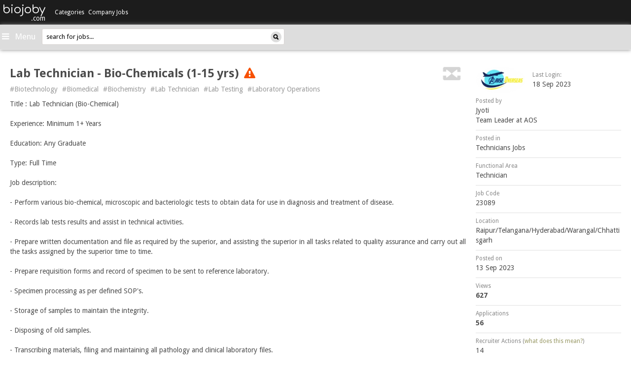

--- FILE ---
content_type: text/html
request_url: https://www.biojoby.com/j/lab-technician-bio-chemicals-1-15-yrs-23089.html?ref=cl
body_size: 31678
content:
<!DOCTYPE html>
<html>
    <head>
        <meta http-equiv="X-UA-Compatible" content="IE=9; IE=8; IE=7; IE=edge,chrome=1" />
        <title>Lab Technician - Bio-Chemicals (1-15 yrs), Raipur/Telangana/Hyderabad/Warangal/Chhattisgarh, Biotechnology,Biomedical,Biochemistry,Lab Technician,Lab Testing,Laboratory Operations, IIM MBA Jobs - biojoby.com</title>
        <meta name="description" content="Lab Technician - Bio-Chemicals (1-15 yrs), Raipur/Telangana/Hyderabad/Warangal/Chhattisgarh, Biotechnology,Biomedical,Biochemistry,Lab Technician,Lab Testing,Laboratory Operations, iim mba jobs - biojoby.com" />
        <meta name="keywords" content="Lab Technician - Bio-Chemicals (1-15 yrs), Raipur/Telangana/Hyderabad/Warangal/Chhattisgarh, Biotechnology,Biomedical,Biochemistry,Lab Technician,Lab Testing,Laboratory Operations, iim mba jobs - biojoby.com" />
                    <link rel="canonical" href="https://www.biojoby.com/j/lab-technician-bio-chemicals-1-15-yrs-23089.html" />
                <link rel="shortcut icon" href="https://www.biojoby.com/resources/images/favicon.ico" />
                    <meta name="robots" content="index, follow" />
                <meta name="author" content="biojoby" />
        <meta name="dc.title" CONTENT="Lab Technician - Bio-Chemicals (1-15 yrs), Raipur/Telangana/Hyderabad/Warangal/Chhattisgarh, Biotechnology,Biomedical,Biochemistry,Lab Technician,Lab Testing,Laboratory Operations, IIM MBA Jobs - biojoby.com" />
        <meta name="dc.description" CONTENT="Lab Technician - Bio-Chemicals (1-15 yrs), Raipur/Telangana/Hyderabad/Warangal/Chhattisgarh, Biotechnology,Biomedical,Biochemistry,Lab Technician,Lab Testing,Laboratory Operations, iim mba jobs - biojoby.com" />
        <meta name="dc.keywords" CONTENT="Lab Technician - Bio-Chemicals (1-15 yrs), Raipur/Telangana/Hyderabad/Warangal/Chhattisgarh, Biotechnology,Biomedical,Biochemistry,Lab Technician,Lab Testing,Laboratory Operations, iim mba jobs - biojoby.com" />
        <meta itemscope itemtype="http://schema.org/Article" />
        <meta itemprop="headline" content="Lab Technician - Bio-Chemicals (1-15 yrs), Raipur/Telangana/Hyderabad/Warangal/Chhattisgarh, Biotechnology,Biomedical,Biochemistry,Lab Technician,Lab Testing,Laboratory Operations, IIM MBA Jobs - biojoby.com" />
        <meta itemprop="description" content="Lab Technician - Bio-Chemicals (1-15 yrs), Raipur/Telangana/Hyderabad/Warangal/Chhattisgarh, Biotechnology,Biomedical,Biochemistry,Lab Technician,Lab Testing,Laboratory Operations, iim mba jobs - biojoby.com" />
        <meta property="og:headline" content="Lab Technician - Bio-Chemicals (1-15 yrs), Raipur/Telangana/Hyderabad/Warangal/Chhattisgarh, Biotechnology,Biomedical,Biochemistry,Lab Technician,Lab Testing,Laboratory Operations, IIM MBA Jobs - biojoby.com" />
        <meta property="og:title" content="Lab Technician - Bio-Chemicals (1-15 yrs), Raipur/Telangana/Hyderabad/Warangal/Chhattisgarh, Biotechnology,Biomedical,Biochemistry,Lab Technician,Lab Testing,Laboratory Operations, IIM MBA Jobs - biojoby.com" />
        <meta property="og:description" content="Lab Technician - Bio-Chemicals (1-15 yrs), Raipur/Telangana/Hyderabad/Warangal/Chhattisgarh, Biotechnology,Biomedical,Biochemistry,Lab Technician,Lab Testing,Laboratory Operations, iim mba jobs - biojoby.com" />
        <meta property="og:image" content="https://static.biojoby.com/resources/images/biojoby200x200.png"/>
        <meta property="og:type" content="article" />
        <meta name="verify-v1" content="q4QGWEsTlZBcrxbooU1T9Cwif1F+hcSIXoY5O5F2N68=" />
        <meta http-equiv="Content-Type" content="text/html; charset=iso-8859-1" />
        <meta http-equiv="Content-Style-Type" content="text/css" />
        <meta charset="utf-8" />
        <meta name="viewport" content="width=device-width, initial-scale=1.0" />
        <meta name="google-site-verification" content="0l1tuyAeCN51tiMrB-CAfg4c_nWBqEglZcvKMtPq_iw" />
        <!--
<link href="http://maxcdn.bootstrapcdn.com/bootstrap/3.0.0/css/bootstrap.min.css" type="text/css" rel="Stylesheet" />
<link href="https://maxcdn.bootstrapcdn.com/bootstrap/3.0.0/css/bootstrap-theme.min.css" type="text/css" rel="Stylesheet" />
-->
                        <link href="https://static.biojoby.com/resources/css/stylesheet.min.css?ver=1613484285" type="text/css" rel="Stylesheet" />
                            <link href="https://netdna.bootstrapcdn.com/font-awesome/4.5.0/css/font-awesome.css" rel="stylesheet" />

        <link href='https://fonts.googleapis.com/css?family=Droid+Sans:400,700' rel='stylesheet' type='text/css' />
        <link href='https://fonts.googleapis.com/css?family=Noto+Sans:400,700' rel='stylesheet' type='text/css' />
        <link href='https://fonts.googleapis.com/css?family=Comfortaa' rel='stylesheet' type='text/css' />

        <!-- Google Tag Manager -->
        <script>(function(w,d,s,l,i){w[l]=w[l]||[];w[l].push({'gtm.start':new Date().getTime(),event:'gtm.js'});var f=d.getElementsByTagName(s)[0],j=d.createElement(s),dl=l!='dataLayer'?'&l='+l:'';j.async=true;j.src='https://www.googletagmanager.com/gtm.js?id='+i+dl;f.parentNode.insertBefore(j,f);})(window,document,'script','dataLayer','GTM-T4SVFRRH');</script>
        <!-- End Google Tag Manager -->

        <!--[if IE 7]>
                             <link rel="stylesheet" href="https://static.biojoby.com/resources/css/ie7.css?ver=1613484285" />
                    <![endif]-->

        <!--[if gt IE 7]>
                            <script src="https://static.biojoby.com/resources/js/modernizr-2.6.2-respond-1.1.0.min.js?ver=1669880829"></script>
                    <![endif]-->

        <!-- include jQuery 1.7.1 from local resource -->
        <script src="https://www.biojoby.com/resources/js/jquery-1.7.1.min.js?ver=1669880829"></script>

        <!-- <script>window.jQuery || document.write('<script src="//ajax.googleapis.com/ajax/libs/jquery/1.7.1/jquery.min.js"><\/script>')</script> -->

        <script type="text/javascript">
            //<![CDATA[
            var host = "biojoby";
//            window.onerror = function (errmessage, errweburl, errlineno) {
//                var errimg = new Image();
//                errimg.src = '/jserror.php?errweburl=' + escape(errweburl) + '&errmessage=' + escape(errmessage) + '&errlineno=' + errlineno;
//            }
            if (!window.fullpath)
                window.fullpath = "https://www.biojoby.com";
            if (!window.realdomain)
                window.realdomain = window.location.hostname;
            window.ajaxurl = "https://www.biojoby.com/includes/getajaxresponse.php";
            window.apiurl = "https://www.biojoby.com/api5";
            window.loadingimage = "<img src= 'https://www.biojoby.com/resources/images/loading_ani.gif' alt='loading..' />";
            //]]>
        </script>

        <link rel="alternate" type="application/rss+xml" title="biojoby.com rss feed" href="https://www.biojoby.com/rss.xml" />

    </head>
        <!--[if IE 7 ]> <body class="ie7 "> <![endif]-->
    <!--[if IE 8 ]> <body class="ie8 "> <![endif]-->
    <!--[if (gte IE 9)]> <body class="ie9 "> <![endif]-->
    <!--[if !IE]>-->   <body class="" > <!--<![endif]-->
        <!-- Google Tag Manager (noscript) -->
        <noscript><iframe src="https://www.googletagmanager.com/ns.html?id=GTM-T4SVFRRH" height="0" width="0" style="display:none;visibility:hidden"></iframe></noscript>
        <!-- End Google Tag Manager (noscript) -->
                <input type="hidden" id="tgid" value="0"/>
        <input type="hidden" id="catid" value="0"/>
        <input type="hidden" id="jobid" value="23089"/>
        <div id="app-alert" class="full_container alertbox pull-left hidden-xs">
                                                </div>
        <div class="clearfix"></div>
        <div id="wrapper" class=" "  style="" >
                             
<style type="text/css">
	#menubar.open .logoutmenu{display:block !important;}
</style>
 <!-- mobile Version -->
<div id="sidebar-wrapper" class="col-md-12 navbar-default navbar-fixed-top pd0 visible-xs">
        <div class="visible-xs col-xs-12 clearfix pdlr0">
       		<div class="text-right navbar-header">
	               <a href="/" class="navbar-brand" style="padding-left:0;">
	                       <h3>biojoby</h3>
	                       <h5>.com</h5>
	               </a>
	       </div>
                <form name="searchformheadermobile" id="searchformheadermobile" method="get" action="https://www.biojoby.com/search/">
                        <div class="searchbox mb15">
                        <input type="text" class="sidebarsearch" maxlength="40" id="qh" name="q" value="search for jobs..." autocomplete="off">
                        <a href="javascript:void(0);" class="searchimage" ><img src="https://www.biojoby.com/resources/img/search.png"/></a>
                        </div>
                        <input type="hidden" id="tag_id" name="tag_id" >
                        <div id="errorMsgDiv"></div>
                </form>
	                <div class="full">
                <div class="navmobilemain">
                    <ul class="navbarmobview">
                        <li>
                            <div class="panel-group panelgrpchanges" id="accordion" role="tablist" aria-multiselectable="true">
                                
                                                                <div class="panel panel-default panelchanges">
                                    <div class="panel-heading panelheadchanges" role="tab" id="headingOne" >
                                        <h4 class="panel-title">
                                            <a class="category-caps" data-toggle="collapse" data-parent="#accordion" href="#collapseOne" aria-expanded="false" aria-controls="collapseOne">
                                                Categories <span class="caret arwcolo arswolo2"></span>
                                            </a>
                                        </h4>
                                    </div>
                                    <div id="collapseOne" class="panel-collapse collapse" role="tabpanel" aria-labelledby="headingOne">
                                        <div class="panel-body panel-bodychanges">
                                            <ul class="list-group list-groupnew">

                                                                                                    <li  class="list-group-item list-group-itemnew">
                                                        <a href="https://www.biojoby.com/c/alternative-medicine-jobs-1.html">Alternative Medicine Jobs</a>
                                                    </li>
                                                                                                    <li  class="list-group-item list-group-itemnew">
                                                        <a href="https://www.biojoby.com/c/doctor-jobs-2.html">Doctor Jobs</a>
                                                    </li>
                                                                                                    <li  class="list-group-item list-group-itemnew">
                                                        <a href="https://www.biojoby.com/c/nurse-jobs-3.html">Nurse Jobs</a>
                                                    </li>
                                                                                                    <li  class="list-group-item list-group-itemnew">
                                                        <a href="https://www.biojoby.com/c/paramedical--allied-health-staff-jobs-4.html">Paramedical & Allied Health Staff Jobs</a>
                                                    </li>
                                                                                                    <li  class="list-group-item list-group-itemnew">
                                                        <a href="https://www.biojoby.com/c/technicians-jobs-5.html">Technicians Jobs</a>
                                                    </li>
                                                                                                    <li  class="list-group-item list-group-itemnew">
                                                        <a href="https://www.biojoby.com/c/rd-jobs-6.html">R&D Jobs</a>
                                                    </li>
                                                                                                    <li  class="list-group-item list-group-itemnew">
                                                        <a href="https://www.biojoby.com/c/pharma-covigilance--drug-safety-jobs-7.html">Pharma Covigilance & Drug Safety Jobs</a>
                                                    </li>
                                                                                                    <li  class="list-group-item list-group-itemnew">
                                                        <a href="https://www.biojoby.com/c/qa-qc--regulatory-affairs-jobs-8.html">QA/QC & Regulatory Affairs Jobs</a>
                                                    </li>
                                                                                                    <li  class="list-group-item list-group-itemnew">
                                                        <a href="https://www.biojoby.com/c/drug-discovery-drug-design-jobs-9.html">Drug Discovery/Drug Design Jobs</a>
                                                    </li>
                                                                                                    <li  class="list-group-item list-group-itemnew">
                                                        <a href="https://www.biojoby.com/c/biometrics-jobs-10.html">Biometrics Jobs</a>
                                                    </li>
                                                                                                    <li  class="list-group-item list-group-itemnew">
                                                        <a href="https://www.biojoby.com/c/medical-faculty-jobs-11.html">Medical Faculty Jobs</a>
                                                    </li>
                                                <!--                                                <li  class="list-group-item list-group-itemnew">
                                                    <a href="/k/digital-marketing-jobs-208.html">Digital Marketing Jobs</a>
                                                </li>-->
                                            </ul>
                                        </div>
                                    </div>
                                </div>
                                
                                
                                                                <div class="panel panel-default panelchanges">
                                    <div class="panel-heading panelheadchanges" role="tab" id="heading2" >
                                        <h4 class="panel-title">
                                            <a class="category-caps" href="https://www.biojoby.com/companyjobs" aria-expanded="false" >
                                                Company Jobs
                                            </a>
                                        </h4>
                                    </div>
                                </div>
                                <div class="panel panel-default panelchanges">
                                    <div class="panel-heading panelheadchanges" role="tab" id="heading3" >
                                        <h4 class="panel-title">
                                            <a class="category-caps" href="https://www.biojoby.com/k/internship-jobs-1331.html" aria-expanded="false" >
                                                Internships
                                            </a>
                                        </h4>
                                    </div>
                                </div>
                                <div class="panel panel-default panelchanges">
                                    <div class="panel-heading panelheadchanges" role="tab" id="heading4" >
                                        <h4 class="panel-title">
                                            <a class="category-caps" href="https://www.biojoby.com/k/walkin-jobs-1499.html" aria-expanded="false" >
                                                Walkins
                                            </a>
                                        </h4>
                                    </div>
                                </div>
                                
                                
                                                            </div>
                        </li>
                        <li>
                            <ul class="list-group list-groupnew2">

                                                            <ul class="list-group list-groupnew3">
                                    <!-- User not login -->
                                    <li class="list-group-item list-group-itemnew2 list-group-itemnew2btn">
                                        <a rel="nofollow" href="https://www.biojoby.com/registration/login.php" class="btn btnmygr mt6">Jobseekers </a>
                                    </li>
                                    <li class="list-group-item list-group-itemnew2 list-group-itemnew2btn">
                                        <a rel="nofollow" href="https://www.biojoby.com/recruiter/login.php" class="btn btnmygr mt6">Recruiters </a>
                                    </li>
                                    <li class="list-group-item list-group-itemnew2 list-group-itemnew2btn">
                                        <a rel="nofollow" href="https://www.biojoby.com/contact" class="btn btnmygr mt6 mb8">Advertise with us </a>
                                    </li>
                                </ul>
                        
                        </li>
                        <li>
                            <ul class="list-group list-groupnew3">

<!--                                <li class="list-group-item list-group-itemnew3 dargreenbg"><h3>About</h3></li>
                                <li class="list-group-item list-group-itemnew3"><a rel="nofollow" target="_blank"  href="http://blog.hirist.com/site-features/what-hirist-com-is-not/">What hirist.com is Not?</a></li>
                                <li class="list-group-item list-group-itemnew3"><a rel="nofollow" target="_blank" href="http://blog.hirist.com/site-features/a-look-inside-the-recruiter-dashboard-system-on-hirist-com/">How Recruiters look at Applications</a></li>
                                <li class="list-group-item list-group-itemnew3"><a rel="nofollow" target="_blank" href="http://blog.hirist.com/site-features/application-status-on-hirist-com-what-does-it-mean/">What does your Application Status mean?</a></li>-->
<!--                                <li class="list-group-item list-group-itemnew3"><a rel="nofollow" target="_blank" href="http://blog.hirist.com/site-features/hirist-com-pro-membership-plan-detailed-faqs/">The Pro Membership Plan FAQ</a></li>
                                <li class="list-group-item list-group-itemnew3"><a rel="nofollow" target="_blank" href="http://blog.hirist.com/site-features/breaking-a-few-myths-about-the-pro-membership-plan/">Breaking a Few Myths about the Pro Membership Plan</a></li>
                                <li class="list-group-item list-group-itemnew3"><a rel="nofollow" target="_blank" href="https://www.biojoby.com/faq">Frequently Asked Questions</a></li>-->
                                <li class="list-group-item list-group-itemnew3"><a rel="nofollow" target="_blank" href="https://www.biojoby.com/sitemap/">Site Map</a></li>
                                <li class="list-group-item list-group-itemnew3"><a rel="nofollow" target="_blank" href="https://www.biojoby.com/contact">Contact Us</a></li>

                                                                <!--<li class="list-group-item list-group-itemnew3"><a target="_blank" href="http://hirist.com">hirist.com - IT Jobs</a></li>-->
                            </ul>
                        </li>
                    </ul>
                </div>
            </div>

	</div>
</div>

<!-- Desktop Version -->

<div id="sidebar-wrapper" class="hidden-xs col-md-12 horizontal-menu">
        <div class="sidebar-brand pull-left text-right col-md-1 pd0">
	        <a href="/" class="sitename">
	        	<h3>biojoby</h3>
	        	<span>.com</span>
	        </a>
        </div>

            	        <!-- Main Category -->
                <ul class="pull-left col-md-7 pdlr15 sidebar-nav" id="accordion" style="padding-right:0;">
                    <li class="dropdown" data-catid="0">
	                <a id="topmenu" href="https://www.biojoby.com/c/alternative-medicine-jobs-1.html" data-parent="#accordion" class="caps dropdown-toggle menu" data-toggle="hover" data-hover="dropdown" data-delay="1" data-close-others="false">
	                    Categories
	                </a>
	                                        <ul class="dropdown-menu" id="dropdown-menu1">
	                        	                            <li data-tgid="" data-catid="1" ><a href="https://www.biojoby.com/c/alternative-medicine-jobs-1.html">Alternative Medicine Jobs</a></li>
                                	                            <li data-tgid="" data-catid="2" ><a href="https://www.biojoby.com/c/doctor-jobs-2.html">Doctor Jobs</a></li>
                                	                            <li data-tgid="" data-catid="3" ><a href="https://www.biojoby.com/c/nurse-jobs-3.html">Nurse Jobs</a></li>
                                	                            <li data-tgid="" data-catid="4" ><a href="https://www.biojoby.com/c/paramedical--allied-health-staff-jobs-4.html">Paramedical & Allied Health Staff Jobs</a></li>
                                	                            <li data-tgid="" data-catid="5" ><a href="https://www.biojoby.com/c/technicians-jobs-5.html">Technicians Jobs</a></li>
                                	                            <li data-tgid="" data-catid="6" ><a href="https://www.biojoby.com/c/rd-jobs-6.html">R&D Jobs</a></li>
                                	                            <li data-tgid="" data-catid="7" ><a href="https://www.biojoby.com/c/pharma-covigilance--drug-safety-jobs-7.html">Pharma Covigilance & Drug Safety Jobs</a></li>
                                	                            <li data-tgid="" data-catid="8" ><a href="https://www.biojoby.com/c/qa-qc--regulatory-affairs-jobs-8.html">QA/QC & Regulatory Affairs Jobs</a></li>
                                	                            <li data-tgid="" data-catid="9" ><a href="https://www.biojoby.com/c/drug-discovery-drug-design-jobs-9.html">Drug Discovery/Drug Design Jobs</a></li>
                                	                            <li data-tgid="" data-catid="10" ><a href="https://www.biojoby.com/c/biometrics-jobs-10.html">Biometrics Jobs</a></li>
                                	                            <li data-tgid="" data-catid="11" ><a href="https://www.biojoby.com/c/medical-faculty-jobs-11.html">Medical Faculty Jobs</a></li>
                                                            <!--<li data-tgid="" data-catid="" ><a href="/k/digital-marketing-jobs-208.html">Digital Marketing Jobs</a></li>-->
	                </ul>
	                	            </li>

<!--        		<li>
                                <a href="#" class="orangebtn">Learn & Grow</a>
                        </li>-->
			
		                                            <li class="link-static dropdown">
                        <a href="https://www.biojoby.com/companyjobs"  >Company Jobs</a>
                    </li>


                </ul>
             
                            <!-- Search Bar -->
            <ul class="sidebar-nav sidebsmall col-md-4">
                            <li id="menubar" class="dropdown pull-right pd0" style="max-width:50%">
                    <a id="topmenu" style="cursor:pointer;line-height:48px;" class="caps dropdown-toggle text-center userleftmenu" data-close-others="false" data-delay="1" data-toggle="hover">
                        <i class="fa fa-bars" style="font-size:17px;"></i>
                        <span style='font-size: 17px;text-transform: capitalize;font-weight: normal;padding: 4px;'>Menu</span>                    </a>
                    <ul class="dropdown-menu logoutmenu" style="width:365px;right:0;z-index: 9999;">
                                            <!-- User not login -->

                    <li><div id="logins" class="pull-left nav-justified">
                            <a rel="nofollow" href="https://www.biojoby.com/registration/login.php" class="greenbtn btn-lg col-md-5 col-xs-11">Jobseekers</a>
                            <a rel="nofollow" href="https://www.biojoby.com/recruiter/login.php" target="_blank" class="mt15 greenbtn btn-lg col-md-5 col-xs-11">Recruiters</a>
                            <div class="clearfix"></div>
                            <a rel="nofollow" id="advertise" class="greenbtn btn-lg" href="https://www.biojoby.com/contact">Advertise with us</a>
                        </div>
                    </li>
                                   <div class="clearfix"></div>
                    <li class="section pd0">
                        <ul class="pd0">
<!--                            <li class=""><a rel="nofollow" class="leftnav" rel="nofollow" target="_blank" href="http://blog.hirist.com/site-features/what-hirist-com-is-not/">What hirist.com is Not?</a></li>
                            <li class=""><a rel="nofollow" target="_blank" href="http://blog.hirist.com/site-features/a-look-inside-the-recruiter-dashboard-system-on-hirist-com/">How Recruiters look at Applications</a></li>
                            <li class=""><a rel="nofollow" target="_blank" rel="nofollow" href="http://blog.hirist.com/site-features/application-status-on-hirist-com-what-does-it-mean/">What does your Application Status mean?</a></li>-->
<!--                            <li class=""><a rel="nofollow" target="_blank" rel="nofollow" href="http://blog.hirist.com/site-features/hirist-com-pro-membership-plan-detailed-faqs/">The Pro Membership Plan FAQ</a></li>
                            <li class=""><a rel="nofollow" target="_blank" rel="nofollow" href="http://blog.hirist.com/site-features/breaking-a-few-myths-about-the-pro-membership-plan/">Breaking a Few Myths about the Pro Membership Plan</a></li>
                            <li class="last"><a rel="nofollow" target="_blank" rel="nofollow" href="https://www.biojoby.com/faq">Frequently Asked Questions</a></li>-->
                            <li class="last"><a rel="nofollow" target="_blank" rel="nofollow" href="https://www.biojoby.com/sitemap/">Site Map</a></li>
                            <li class="last"><a rel="nofollow" target="_blank" href="https://www.biojoby.com/contact">Contact Us</a></li>
                        </ul>
                    </li>
                    <li class="mb10">
                    	<div class="greydivider"></div>
                    	
                        <div class="clearfix"></div>
                    </li>
                </ul>
              </li>
                              <li class="pd0 pull-right searchlist" style="margin-right:6px;">
			    <form name="searchformheader" id="searchformheader" method="get" action="https://www.biojoby.com/search/">
			            <div class="searchbox">
			            <input type="text" class="sidebarsearch" maxlength="40" id="qh" name="q" value="search for jobs..." autocomplete="off">
			            <a href="javascript:void(0);" class="searchimage" ><img src="https://www.biojoby.com/resources/img/search.png"/></a>
			            </div>
			            <input type="hidden" id="tag_id" name="tag_id" >
			            <div id="errorMsgDiv"></div>
			    </form>
			</li>

    </ul>

</div>
<script>
    $('#verifyemaillinkid').click(function() {
        window.open('https://www.biojoby.com/verification', '_blank');
    });
    $('#verifyemailmob').click(function() {
        window.open('https://www.biojoby.com/verification', '_blank');
    });
    $("body").on('click',".panelgrpchanges .panelchanges",function() {
        jQuery(this).toggleClass("expanded");
        jQuery(this).siblings().removeClass("expanded");
    });
</script>
            <div id="page-content-wrapper" style="" class="top-header" style="">
            <div id="body_overlay" style="display:none;"></div>
                <div class="clearfix"></div>
                                <div class="clearfix"></div>
                <!-- Example row of columns -->
<div class="content-header mobilebg">
	<form name="searchformheadermobile" id="searchformheadermobile" method="get" action="https://www.biojoby.com/search/">
            <div class="searchbox mobsearch">
                <input type="text" class="sidebarsearch" maxlength="40" id="qh" name="q" value="search for jobs..." autocomplete="off">
                <a href="javascript:void(0);" class="searchimage" ><img src="https://static.biojoby.com/resources/img/search.png"/></a>
            </div>
            <input type="hidden" id="tag_id" name="tag_id" >
            <div id="errorMsgDiv"></div>
        </form>
    <a id="menu-toggle" class="pull-left ml10"><i class="fa fa-bars" aria-hidden="true"></i></a>
    <div class="text-right navbar-header navheadermobversion">
            <a href="/" class="navbar-brand" style="padding-left:0;">
                <h3>
                biojoby                </h3>
                <h5>
                .com</h5>
            </a>
        </div>
        <div class="mobverhdicon">
                        <i class="fa fa-search" aria-hidden="true"></i>
                    </div>
    <a href="/" class="sitename iim text-center"><h2>biojoby</h2></a>
</div>
<div class="mobileapplink visible-sm pull-right mr15 mt15 hidden-xs">
    
    
        
    </div>
<div class="clearfix"></div>
                

<div class="clearfix"></div>
                <div class="page-content inset ">



        <!-- Recruiter Detail Start For Mobile  -->
    <div class="col-xs-12 visible-xs  pdlr0 pull-left borderjbinfo" id="divToReload">
        <div id="jbinfo" class="" style="width:100%;">
                            <div class="pull-left">
                                            <a href="https://www.biojoby.com/r/10564-jyoti" target="_blank">
                            <img class="img-circle recruiterimg img-circle-new" cdnlink="https://edgar.biojoby.com/media/recruiterpics/2023/05/12/2023-05-12-12-39-48-10564.jpg" src="https://edgar.biojoby.com/media/recruiterpics/2023/05/12/2023-05-12-12-39-48-10564.jpg">
                        </a>
                                    </div>
                                    <span class="pull-left mt5 ml15 hidden-xs"><small class="gry_txt">last login:</small><br/>
                        18 Sep 2023                    </span>
                            

            <div id="jobrecinfo" class="jobrecinfonew">
                                    <span class="date_created pull-right">
                        13/09                    </span>
                    <span>
                                                    <a class="jdanchor_jobpost" href="https://www.biojoby.com/r/10564-jyoti" target="_blank">Jyoti</a><br/>
                                                <span class="jd_compprofile">
                            Team Leader at AOS                        </span>
                    </span>

                                    <span class="mt5 pull-left hidden-xs"><small class="gry_txt">Posted in</small><br/>
                                        <a href="https://www.biojoby.com/c/technicians-jobs-5.html" title="click to see all Technicians jobs" target="_blank">
    Technicians Jobs
                    </a>
                </span>
                <div class="clearfix"></div>
                                    <span class="mt5 pull-left hidden-xs"><small class="gry_txt">Functional Area</small><br/>
                        Technician                    </span>
                    <div class="clearfix"></div>
                                <span class="pull-left mrt6 hidden-xs">
    13 Sep 2023;                </span>
                <span class="pull-left mrt6 hidden-xs">
                    <small class="newgry_txt">Job Code:</small> 23089;                </span>
                <span class="jobloc pull-left hidden-xs">
                    <small class="newgry_txt">Location:</small>
                                            <a target="_blank"  title="click to see all Technicians jobs in Raipur/Telangana/Hyderabad/Warangal/Chhattisgarh" href="https://www.biojoby.com/c/filter/technicians-jobs-in-raipur-telangana-hyderabad-warangal-chhattisgarh-5-74_35_4_82_64-0-0-1.html">
                        Raipur/Telangana/Hyderabad/Warangal/Chhattisgarh                        </a>
                    </span>

                <div class="clearfix"></div>
                <!-- <span class="pull-left jdwidth25per">
                    <small class="newgry_txt">Views:</small><b>627</b>
                </span>
                <span class="pull-left jdwidth31per text-center">
                    <small class="newgry_txt">Applications:</small><b>56 </b>
                </span> -->
                <!-- <span class="pull-right jdwidth40per text-right">
                <small class="newgry_txt">Recruiter Actions:</small>
                <b></b>
            </span> -->

                <p style="position:relative;">
                    <span class="pull-left text-left view-count">
                        <small class="newgry_txt">Views:</small><b>627</b>
                    </span> 
                    <span class="pull-left text-center application-count">
                        <small class="newgry_txt">Applications:</small><b>56 </b>
                    </span>
                    <span class="pull-right text-right action-count">
                        <small class="newgry_txt"><span class="mobileactions">Rec. Actions:</span><span class="actions">Recruiter Actions:</span></small><b>14</b></span>
                </p>
            </div>
        </div>
    </div>
    <div class="clearfix"></div>    
    <!-- Recruiter Detail End For Mobile -->


    <!-- Job Detail Start -->
    <div class="info col-md-9 col-sm-9 col-xs-12 pdlr0 mnht520  ">
                    
            
            
            <h3 class="mt0 pd0 col-xs-12 col-md-11 col-sm-10 jdhding">
                                                    <b >Lab Technician - Bio-Chemicals (1-15 yrs)</b>
                                                                    <span class="ml5" rel="tooltip" data-placement="bottom" title="This job opening was posted long time back. It may not be active. Nor was it removed by the recruiter. Please use your discretion."><i class="fa fa-exclamation-triangle txt16"></i></span>
        
            </h3>

            <div class="visible-xs description_meta" >
                <span class="location pull-left" ><i class="glyphicon glyphicon-map-marker" ></i>Raipur/Telangana/Hyderabad/Warangal/Chhattisgarh</span>
                <span class="job-code pull-right">Job Code:&nbsp;23089</span>
                <div class="clearfix"></div>
            </div>

            <p id="back-top">
                <a href="#similar" class="js_onPageLink pull-right col-xs-2 col-md-1 col-sm-1 hidden-xs"><span class="pull-right" rel="tooltip" title='similar jobs'><img  src="https://static.biojoby.com/resources/img/similar.png"/></span></a>
            </p>
            <div class="clearfix"></div>
            <ul class="list-inline tags hidden-xs">
                                    <li>
                        <a title="Biotechnology Jobs" target="_blank" href="https://www.biojoby.com/k/biotechnology-jobs-168.html">#Biotechnology</a>
                    </li>
                                        <li>
                        <a title="Biomedical Jobs" target="_blank" href="https://www.biojoby.com/k/biomedical-jobs-145.html">#Biomedical</a>
                    </li>
                                        <li>
                        <a title="Biochemistry Jobs" target="_blank" href="https://www.biojoby.com/k/biochemistry-jobs-396.html">#Biochemistry</a>
                    </li>
                                        <li>
                        <a title="Lab Technician Jobs" target="_blank" href="https://www.biojoby.com/k/lab-technician-jobs-89.html">#Lab Technician</a>
                    </li>
                                        <li>
                        <a title="Lab Testing Jobs" target="_blank" href="https://www.biojoby.com/k/lab-testing-jobs-571.html">#Lab Testing</a>
                    </li>
                                        <li>
                        <a title="Laboratory Operations Jobs" target="_blank" href="https://www.biojoby.com/k/laboratory-operations-jobs-2146.html">#Laboratory Operations</a>
                    </li>
                                </ul>

            <!-- put water mark closed -->
                        <style>
                .job-description p {margin: 0}
            </style>
            <div class="details job-description ">
                                                        
            
            
            
                                                                             
                            <p><p>Title : Lab Technician (Bio-Chemical)<br><br>Experience: Minimum 1+ Years<br><br>Education: Any Graduate<br><br>Type: Full Time<br><br>Job description:<br><br>-  Perform various bio-chemical, microscopic and bacteriologic tests to obtain data for use in diagnosis and treatment of disease.<br><br>-  Records lab tests results and assist in technical activities.<br><br>-  Prepare written documentation and file as required by the superior, and assisting the superior in all tasks related to quality assurance and carry out all the tasks assigned by the superior time to time.<br><br>-  Prepare requisition forms and record of specimen to be sent to reference laboratory.<br><br>-  Specimen processing as per defined SOP's.<br><br>-  Storage of samples to maintain the integrity.<br><br>-  Disposing of old samples.<br><br>-  Transcribing materials, filing and maintaining all pathology and clinical laboratory files.<br><br>-  Quality Control as defined.<br><br>-  Adherence to TAT.<br><br>-  Follow the safety guidelines strictly as defined in the SOP's.<br><br>-  He is also a multitasker.<br></p></p>                <script>
            function trackViewJobDescription(){
                _gaq.push(['_trackEvent', 'Job','ViewJobDescription', 'view_Origin__/j/lab-technician-bio-chemicals-1-15-yrs-23089.html?ref=cl__Source__JobDescription__CategoryId__5__jobId__23089__UserId____RecruiterId__10564__Status__LoggedOut___03e6f8d1cdc7e226b423af5ea4c4d554_-_3.129.195.95']);
            }
            window.onload = trackViewJobDescription;
        </script>
                                    <p class="pull-left full_container mt10"> <span class="oldjobicon">This job opening was posted long time back. It may not be active. Nor was it removed by the recruiter. Please use your discretion. </span></p>
                            </div>
            <div class="clearfix"></div>
                       
            
            <ul class="list-inline tags visible-xs">
                                    <li>
                        <a title="Biotechnology Jobs" target="_blank" href="https://www.biojoby.com/k/biotechnology-jobs-168.html">#Biotechnology</a>
                    </li>
                                <li>
                        <a title="Biomedical Jobs" target="_blank" href="https://www.biojoby.com/k/biomedical-jobs-145.html">#Biomedical</a>
                    </li>
                                <li>
                        <a title="Biochemistry Jobs" target="_blank" href="https://www.biojoby.com/k/biochemistry-jobs-396.html">#Biochemistry</a>
                    </li>
                                <li>
                        <a title="Lab Technician Jobs" target="_blank" href="https://www.biojoby.com/k/lab-technician-jobs-89.html">#Lab Technician</a>
                    </li>
                                <li>
                        <a title="Lab Testing Jobs" target="_blank" href="https://www.biojoby.com/k/lab-testing-jobs-571.html">#Lab Testing</a>
                    </li>
                                <li>
                        <a title="Laboratory Operations Jobs" target="_blank" href="https://www.biojoby.com/k/laboratory-operations-jobs-2146.html">#Laboratory Operations</a>
                    </li>
                        </ul>


            <a href="#" class="pull-left addnote lhtgrey hide"><i class="glyphicon glyphicon-plus-sign "></i> Add a note</a>

            <div class="clearfix"></div>
            <!-- Round Zero Linkage -->
                            <!-- Round Zero Linkage Ends -->
            <ul class="list-inline col-md-9 col-sm-10 col-xs-12 pd0" id="similar">
                                                                                <div class="clearfix"></div>
                        <li class="mb5 apply_button">
                            
                                
                                                            <a id="job-apply-single" data-btn="grey" data-apply_status='Apply' data-inline="false" href="/registration/applyform.php?jobid=23089&ref=cl&inline=false" job_url="https://www.biojoby.com/j/lab-technician-bio-chemicals-1-15-yrs-raipur-telangana-hyderabad-warangal-chhattisgarh-biotechnologybiomedicalbiochemistrylab-technicianlab-testinglaboratory-operations-iim-mba-jobs-biojobycom-23089.html" class="notLogin pull-left greybtn col-xs-12 text-center" style="padding:8px 15px;"  onclick="javascript:_gaq.push(['_trackEvent', 'Job','ClickApply', 'click_Origin__/j/lab-technician-bio-chemicals-1-15-yrs-23089.html?ref=cl__Source__JobDescription__CategoryId__5__jobId__23089__UserId____RecruiterId__10564__Status__LoggedOut___03e6f8d1cdc7e226b423af5ea4c4d554_-_3.129.195.95']);">Apply</a>
                                                                                    <div class="clearfix"></div> 

                        </li>
                    
                    <input type="hidden" id="jobid" value="23089" />
                    <input type="hidden" id="refid" value="cl" />
                    <input type="hidden" id="applypremium_job" />
                    <input  type="hidden" id="addjobcover" name="cover" />
                                                    <li class="mb5">
                        <a id="save_job" href='javascript:void(0);' style="padding:8px 15px;" class="pull-left greybtn col-xs-12 text-center">Save</a>
                        <input type="hidden" id="page_url" value="https://www.biojoby.com/j/lab-technician-bio-chemicals-1-15-yrs-raipur-telangana-hyderabad-warangal-chhattisgarh-biotechnologybiomedicalbiochemistrylab-technicianlab-testinglaboratory-operations-iim-mba-jobs-biojobycom-23089.html" />
                    </li>

                    <li class="mb5">
                        <a id="job_insight" recappid="23089" refcode="6" pageid="jd" href="#insightLink" job_url="https://www.biojoby.com/j/lab-technician-bio-chemicals-1-15-yrs-raipur-telangana-hyderabad-warangal-chhattisgarh-biotechnologybiomedicalbiochemistrylab-technicianlab-testinglaboratory-operations-iim-mba-jobs-biojobycom-23089.html" class="pull-left greybtn col-xs-12 text-center insight_click" style="padding:8px 15px;" onclick="javascript:_gaq.push(['_trackEvent', 'Job','', 'click____03e6f8d1cdc7e226b423af5ea4c4d554_-_3.129.195.95']);">Insights</a>
                                    

                    </li>

                                                <li class="mb5">
                            <a id="job_followup" href="javascript:void(0);" class="pull-left greybtn col-xs-12 text-center followupJob" data-recappid="23089" style="padding:8px 15px;" data-page="jobdetail" data-apid="" data-refcode="6"  data-pageid="jd" data-page_url="https://www.biojoby.com/j/lab-technician-bio-chemicals-1-15-yrs-raipur-telangana-hyderabad-warangal-chhattisgarh-biotechnologybiomedicalbiochemistrylab-technicianlab-testinglaboratory-operations-iim-mba-jobs-biojobycom-23089.html" onclick="javascript:_gaq.push(['_trackEvent', 'Job','ClickFollowUp', 'click_Origin__/j/lab-technician-bio-chemicals-1-15-yrs-23089.html?ref=cl__Source__JobDescription__CategoryId__5__jobId__23089__UserId____RecruiterId__10564__Status__LoggedOut___03e6f8d1cdc7e226b423af5ea4c4d554_-_3.129.195.95']);">
                        Follow-up                            </a>
                            <div class="clearfix"></div>
                            <a target="_blank" rel="nofollow" class="pull-left text-center darkgreentext mt3 txt12 col-xs-12" href="http://blog.iimjobs.com/site-features/follow-up-option-for-pro-members/">(Read more)</a>
                        </li>

                                           
            
            
            </ul>

            <div id="testIntroBanner" class="col-md-6 col-sm-6" style="display:none;">
                <div class="close_intro_banner" onclick="closedTestIntroBanner()"><i class='fa fa-close'></i></div>
                <p class="intro_banner_content">Test yourself and see if you are a right fit for this job. Your scores will not be shared with the recruiter.</p>
            </div>
                    
                        <div class="clearfix"></div>

            <!-- Alert Messages -->
            <div class="waitload_nj"></div>
            <div id="message_div"> </div>
            <div id="message_div_already_reported"></div>
            <!--            <div id="message_div" class="leftnav full_container" style="display: none;">
                            <div class="alert alert-success" id="reportmessage"></div>
                        </div>-->
            <!-- Premium Apply -->
            <div class="" id="premium_apply_div" style="display:none;"></div>
                                
                
                    
                   


                                     <div class="clearfix"></div>

            <!-- Report a Job -->
            <div class="clearfix"></div>
                    <span class="txt13 gry_txt mb10 pull-left"> Something suspicious?</span>
            <a href="javascript:void(0);" class="jobreport_toggle ml5 txt13 pull-left" id="reportjob" >Report this job posting.</a>
            <input type="hidden" value="false" id="report_id">
            <div id="reportformid" class="leftnav mt10" style="display:none; clear: both;">
                <form class="form-horizontal" id="jobreportForm"  name='jobreportForm' action="https://www.biojoby.com/includes/getajaxresponse.php" method='post' enctype="multipart/form-data" autocomplete="off" target="_blank" >
                    <div class="reportformid_arrow"></div>
                    <div id="reportform" class="pull-left col-xs-12" style="display:block;">
                        <div class="form-group">
                            <label class="col-lg-3 col-md-3 col-sm-3 control-label" for="textinput">Your email address</label>
                            <div class="col-lg-4 col-md-5 col-sm-7 col-xs-12">
                                <input class="form-control input-md field " type="text" name="remail" id="remail" size="30" value=""  />
                            </div>
                        </div>

                        <div class="form-group">

                            <label class="col-lg-3 col-md-3 col-sm-3 control-label" for="textinput">This job is</label>
                            <div class="col-lg-4 col-md-5 col-sm-7 col-xs-12">
        
    <select  name="jobreporttype" id='jobreporttype'  
    	class="form-control" onchange="">
			    <option value='' selected>Select</option>
	    	    <option value='1' >
		Poorly Classified	    </option>
	    	    <option value='2' >
		Fraudulent / Misleading	    </option>
	    	    <option value='3' >
		Offensive	    </option>
	    	    <option value='4' >
		Other Reasons	    </option>
	        </select>
                                </div>
                        </div>
                        <div class="form-group">
                            <label class="col-lg-3 col-md-3 col-sm-3 control-label" for="textinput">Additional Comments</label>
                            <div class="col-lg-4 col-md-5 col-sm-7 col-xs-12">
                                <textarea class="txt13 pd4 form-control" rows="6" name="jobrep_comment" id="jobrep_comment"></textarea>
                            </div>
                        </div>

                        <div class="form-group">
                            <label class="col-lg-3 col-md-3 col-sm-3 control-label" for="textinput"></label>
                            <div class="col-lg-4 col-md-5 col-sm-7 col-xs-12">
                                <input type="submit" class=" greenbtnmedium" id="jobreport_submit" value="Submit"/>
                                <input type="button" class=" drkgreybtnmedium jobreport_toggle" id="jobreport_cancle" value="Cancel" />
                            </div>
                        </div>
                    </div>
                </form>
            </div>

            <div class="clearfix"></div>

            <!-- Round Zero Linkage prev pos -->
        <!-- Similar Detail Start -->
        <div id="similarJobs-Async-section"><!--- Do not remove this Div. Similar Jobs will be shown here ---></div>

        <!-- Similar Detail End -->

    </div>
    <!-- Apply Job Div -->
    <div id="apply-job-div" ></div>

    <!-- Insight Job Div -->
    <div id="insight-job-div" ></div>
    <div id="loading-popup" class="loading-popup" style="display:none;"></div>
    <!-- Job Detail End -->

    
<!-- Recruiter Detail Start For Desktop -->
<div class="col-md-3 col-sm-3 col-xs-12 hidden-xs" style="padding-right:0;">
    <div id="jbinfo" class="mnht450 pull-left" style="width:100%;">
                        <div class="pull-left">
                                <a href="https://www.biojoby.com/r/10564-jyoti" target="_blank">
                        <img class="img-circle recruiterimg" cdnlink="https://edgar.biojoby.com/media/recruiterpics/2023/05/12/2023-05-12-12-39-48-10564.jpg" src="https://edgar.biojoby.com/media/recruiterpics/2023/05/12/2023-05-12-12-39-48-10564.jpg">
                    </a>
                        </div>
                                <span class="pull-left mt5 ml15"><small class="gry_txt">Last Login:</small><br/>
                        18 Sep 2023                </span>
                    
                        <div id="jobrecinfo">
                                <span class="mt5 pull-left"     ><small class="gry_txt">Posted by</small><br/>
                                            <a href="https://www.biojoby.com/r/10564-jyoti" target="_blank">Jyoti</a> <br/>
                                        Team Leader at AOS                    </span>
                <div class="clearfix"></div>
                    

            <span class="mt5 pull-left"><small class="gry_txt">Posted in</small><br/>
                <a href="https://www.biojoby.com/c/technicians-jobs-5.html" title="click to see all Technicians jobs" target="_blank">
Technicians Jobs
                </a>
            </span>
            <div class="clearfix"></div>
                            <span class="mt5 pull-left hidden-xs"><small class="gry_txt">Functional Area</small><br/>
                    Technician                </span>
                <div class="clearfix"></div>
                        <span class="mt5 pull-left">
                <small class="gry_txt">Job Code</small><br/>23089            </span>

            <div class="clearfix"></div>
            <span class="jobloc mt5 pull-left">
                <small class="gry_txt">Location</small><br/>
                    <a target="_blank"  title="click to see all Technicians jobs in Raipur/Telangana/Hyderabad/Warangal/Chhattisgarh" href="https://www.biojoby.com/c/filter/technicians-jobs-in-raipur-telangana-hyderabad-warangal-chhattisgarh-5-74_35_4_82_64-0-0-1.html">
    Raipur/Telangana/Hyderabad/Warangal/Chhattisgarh                    </a>
            </span>
            <div class="clearfix"></div>
            <span class="mt5 pull-left">
                <small class="gry_txt">Posted on</small><br/>13 Sep 2023                            </span>

            <div class="clearfix"></div>

            <span class="mt5 pull-left">
                <small class="gry_txt">Views</small><br/><b>627</b>
            </span>

            <div class="clearfix"></div>
            <span class="mt5 pull-left">
                <small class="gry_txt">Applications</small><br/><b>56</b>
            </span>
            <div class="clearfix"></div>
                
                
            <span class="mt5 pull-left">
                <small class="gry_txt">Recruiter Actions 
                    (<a class="darkgreentext" rel="nofollow"  target="_blank" href="http://blog.iimjobs.com/site-features/why-did-we-launch-recruiter-activity/">what does this mean?</a>)
                </small><br/>
14</b>
            </span>
        </div>

        <div class="clearfix"></div>
        <!-- LearnGrow Section Start -->
        <div id="learnGrow-Async-section"><!--- Do not remove this Div. LearnGrow section will be shown here ---></div>
        <!-- LearnGrow Section End -->
        <!-- Round Zero Linkage -->
                <!-- Round Zero Linkage Ends -->
        <div class="clearfix"></div>
    </div>
    &nbsp;
    <div class="clearfix"></div>
</div>

<style>
    * {
        box-sizing:border-box;
    }
    body.posf {
        overflow:hidden;
    }
    .hidden {
        display:none !important;
    }

    .left {
        float:left;
    }

    .right {
        float:right;
    }

    .clear {
        clear:both;
    }
    .jobseeker_modal_overlay {
        position:fixed;
        top:0;
        bottom:0;
        left:0;
        right:0;
        background:rgba(0,0,0,0.4);
        z-index:20;
    }
    
    .jobseeker_modal_overlay h3:hover {opacity:1 !important;}

    .jobseeker_modal_overlay .jobseeker_modal_content {
        position:absolute;
        top:0;
        bottom:0;
        left:0;
        right:0;
        margin:auto;
        width:450px;
        height:310px;
        background:#FFF;
        box-shadow:0 1px 2px rgba(0,0,0,0.2);
        z-index:30;
        border-radius:3px;
    }

    .jobseeker_modal_overlay .jobseeker_modal_content.small {
        width:500px;
        max-height:200px;
    }
    .close_jobseeker_modal {
        position: absolute;
        top: 0;
        right: 0;
        padding: 10px;
        cursor: pointer;
        z-index: 100;
    }
    .close_jobseeker_modal img {
        width:20px;
        height:20px;
    }

    .jobseeker_modal_overlay .jobseeker_modal_content .modal_header {
        background:#1c1c1c;
        padding:10px;
        font-size:18px;
        color:white;
        font-family:'Droid Sans';
        text-align:center;
    }

    .jobseeker_modal_overlay .jobseeker_modal_content .modal_body {
        padding:20px 20px 10px;
        background:#F8F9FA;
    }
    .jobseeker_modal_overlay .jobseeker_modal_content .modal_body h3 {
        font-family:'Droid Sans';
        margin-bottom:15px;
        font-size: 14px !important;
        font-weight: normal !important;
        margin: 0 0 15px;
        float: none !important;
    }

    .jobseeker_modal_overlay .jobseeker_modal_content .modal_body .formgroup {
        margin: 0 0 15px 0; 
    }

    .modal_body .formgroup input {
        width: 100%;
        display:block;
        border-radius:0;
        border:1px solid #e8e8e8;
        background-color:#FFF;
        font-size:13px;
        font-family:'Droid Sans';
        padding:10px 0 10px 40px;
    }
    .modal_body .formgroup input:focus {
        outline:0;
    }

    .modal_body .formgroup span.error_message {
        margin-top: 6px;
        display: inline-block;
        font-size: 11px;
        color: indianred;
        font-family: 'Droid Sans';
    }

    input:-webkit-autofill {
        background-image:url('/resources/img/mail.png') !important;
    }
    .modal_body .formgroup input.emailid {
        background-image:url('/resources/img/mail.png') !important;
        background-size:14px;
        background-position: left 10px center;
        background-repeat:no-repeat;
    }
    .modal_body .formgroup input.password {
        background-image:url('/resources/img/locked.png');
        background-size:14px;
        background-position: left 10px center;
        background-repeat:no-repeat;
    }

    .modal_body .submit_area {
        clear:both;
        overflow:hidden;
        margin-bottom:10px;
    }

    .modal_body .submit_area button.submit {
        width:28%;
        display:block;
        padding:10px;
        color:#FFF;
        text-transform:uppercase;
        background:#9a9a9a;
        border:1px solid transparent;
        cursor:pointer;
    }

    .modal_body .login_link {
        line-height:42px;
        color:#757575;
        font-family:'Droid Sans';
        font-size:14px;
        text-align:Center;
        margin:0;
    }

    .modal_body .login_link span {
        color:#2b2b2b;
        cursor:pointer;
    }
    
    .modal_body .login_link span:hover {
        text-decoration: underline;
    }

    @media all and (max-width:600px) {
        .jobseeker_modal_overlay .jobseeker_modal_content {
            width:90%;
        }
    }

    @media all and (max-width:480px) {
        .jobseeker_modal_overlay .jobseeker_modal_content {
            width:80%;
        }
        .modal_body .formgroup input.emailid {
            background-image:none !important;
            padding:10px;
        }
        .modal_body .formgroup input.password {
            background-image:none !important;
            padding:10px;
        }

        .modal_body .submit_area button.submit {
            width:100% !important;
        }

        .modal_body .login_link {
            float:none !important;
            line-height:24px;
        }

        .modal_body .login_link.forgot_password {
            clear:both;
            padding-top:10px;
        }
        .modal_body .submit_area {
            margin-bottom:5px;
        }
    }
</style>

<!--	<button onclick="openJobseekerModal()">Click me to open the modal.</button>-->

<div class="jobseeker_modal_overlay hidden">
    <div class="jobseeker_modal_content ">
        <div class="close_jobseeker_modal">
            <span><img src="/resources/img/close_icon.png"></span>
        </div>
        <div class="modal_header">Jobseeker Login</div>
        <!--        <div class="modal_body register hidden">
                    <h3>Please register to apply.</h3>
                    <form>
                        <div class="formgroup">
                            <input type="text" class="emailid" id="jobseeker_email_id_reg" placeholder="Email ID">
                            <span class="error_message hidden">Please enter an Email Address</span>
                        </div>
                        <div class="formgroup">
                            <input type="password" class="password" id="jobseeker_password_reg" placeholder="Password">
                            <span class="error_message hidden">Please enter a password.</span>
                        </div>
                        <div class="formgroup">
                            <input type="password" class="password" id="jobseeker_confirm_password_reg" placeholder="Confirm Password">
                            <span class="error_message hidden">Please enter an Email Address</span>
                        </div>
        
                        <div class="submit_area">
                            <button class="submit" type="submit">REGISTER</button>
                        </div>
                        <p class="login_link">Already Registered? <span onclick="loginModalContent()">Login</span></p>
                    </form>
                </div>-->

        <div class="modal_body login">
            <h3>Please login to continue.</h3>
            <form name="jobSeekerPopupLogin" action="" onsubmit="submitLoginPopup();">
                <div class="formgroup">
                    <span class="jobseekeremailpassword error_message hidden">Please enter correct email or password.</span>
                </div>
                <input type="text" class="hidden">
                <input type="password" class="hidden">
                <div class="formgroup">
                    <input name="email" type="text" class="emailid" id="jobseeker_email_id" placeholder="Email ID" autocomplete="off">
                    <span class="jobseekeremail error_message hidden">Please enter an Email Address</span>
                </div>
                <div class="formgroup">
                    <input name="password" type="password" class="password" id="jobseeker_password" placeholder="Password" autocomplete="off">
                    <span class="jobseekerpassword error_message hidden">Please enter a password.</span>
                </div>

                <div class="submit_area">
                    <button id="jobseeker_login_popup" class="submit left" type="submit" onclick="submitLoginPopup(); return false;" >Login</button>
                    <p class="forgot_password login_link right"> <span onclick="forgotPassword()" >Forgot Password?</span></p>
                </div>
                <p class="login_link clear">Not Registered? <span onclick="registerModalContent()">Join now</span></p>
            </form>
        </div>
    </div>
</div>

</body>
<script type="text/javascript">

    var DOMAIN = 'biojoby.com';
    var COOKIE_CK1 = 'BIOJOBY_CK1';

    $('#job-apply-single.notLogin, .notLogincourse, #save_job, #job_insight, #job_followup, #job_assess').on('click', function (e) {
        e.preventDefault();
        e.stopImmediatePropagation();
        //alert("popup");
        jQuery("body").addClass("posf");
        jQuery(".jobseeker_modal_overlay").removeClass("hidden");
    });

    function submitLoginPopup() {
//        alert("Sfsdf");
//         jQuery("#jobseeker_login_popup").stopPropagation();
        var email = jQuery("#jobseeker_email_id").val();
        var pass = jQuery("#jobseeker_password").val();
//        console.log("Email : " + email + " | Password : " + pass);
//        debugger;
//        jQuery(".jobseekeremailpassword").addClass("hidden");
        jQuery(".jobseekeremailpassword").addClass("hidden");
        if (!email) {
            jQuery(".jobseekerpassword").addClass("hidden");
            jQuery(".jobseekeremail").removeClass("hidden");
            return false;
        } else {
            jQuery(".jobseekeremail").addClass("hidden");
        }
        if (!pass) {
            jQuery(".jobseekerpassword").removeClass("hidden");
            return false;
        } else {
            jQuery(".jobseekeremail").addClass("hidden");
        }
        var baseUrl = "https://www.biojoby.com";
        var loginUrl = baseUrl + '/api7/login';

        $.ajax({
            url: loginUrl,
            type: 'POST',
            data: {email: email, password: pass, web:1},
            beforeSend: function () {
//                console.log("Login AJAX Runnning");
                jQuery("#jobseeker_login_popup").text("Loading...");
            },
            error: function () {
                console.log("error");
            },
            success: function (response) {
//            console.log("Success~!");
//            console.log(response);
                resonse = $.trim(response);
                if (response.status === 200) {
                    jQuery("#job-apply-single.notLogin").unbind("click");
                    var encookie = response.en_cookie;
                    encookie = encookie.replace(/_PLUS_/g, '+');
                    encookie = encookie.replace(/_SLASH_/g, '/');
                    encookie = encookie.replace(/_EQUALS_/g, '=');
                    $.cookie(COOKIE_CK1, encookie, {path: '/', domain: DOMAIN});
                    var applyhref = jQuery("#job-apply-single").attr("href");
                    //window.location.href = window.location.href;
//                     $("#divToReload").load(window.location.href+" #divToReload>*","");
                    jobseekerModalClose();
//                    window.location.href = applyhref;
//                    jQuery("#job-apply-single").trigger('click');
                    window.location.reload();

                } else {
                    jQuery(".jobseekerpassword").addClass("hidden");
                    jQuery(".jobseekeremailpassword").removeClass("hidden");
                }
            },
            complete: function () {
                jQuery("#jobseeker_login_popup").text("Login");
            }
        });
    }

    function forgotPassword() {
//        alert("forgot password here");'
        var urlParams = new URLSearchParams(window.location.search);
        var qrStr = urlParams.append('act', 'f');
        qrStr = urlParams.toString();
        window.location.href = "https://www.biojoby.com/registration/login.php?"+qrStr;
    }
    function loginModalContent() {
        jQuery(".jobseeker_modal_overlay .modal_body.login").removeClass("hidden");
        jQuery(".jobseeker_modal_overlay .modal_body.register").addClass("hidden");
    }
    function registerModalContent() {
        var urlParams = new URLSearchParams(window.location.search);
        var qrStr = urlParams.toString();
        if(qrStr!=''){
            window.location.href = "https://www.biojoby.com/registration/login.php?"+qrStr;
        } else {
            window.location.href = "https://www.biojoby.com/registration/login.php";
        }
        
//        jQuery(".jobseeker_modal_overlay .modal_body.register").removeClass("hidden");
//        jQuery(".jobseeker_modal_overlay .modal_body.login").addClass("hidden");
    }
    function jobseekerModalClose() {
        jQuery(".jobseeker_modal_overlay").addClass("hidden");
        jQuery("body").removeClass("posf");
    }
    jQuery(document).ready(function () {
        jQuery(".jobseeker_modal_overlay").on("click", function (e) {
            if (jQuery(e.target).is(".jobseeker_modal_overlay")) {
                jQuery(this).addClass("hidden");
                jQuery("body").removeClass("posf");
            }
        });

        jQuery(".jobseeker_modal_overlay").on("click", ".close_jobseeker_modal", function (e) {
            jQuery(".jobseeker_modal_overlay").addClass("hidden");
            jQuery("body").removeClass("posf");
        });
    });
</script>
<script>
    jQuery(document).ready(function () {
        function equiSpace() {
            var left = jQuery(".view-count").width();
            var right = jQuery(".action-count").width();
            var canvas = jQuery(window).width() - 30 - left - right;
            var center = jQuery(".application-count").width();
            var gutter = canvas - center;
            console.log(left, right, canvas, center, gutter);
            jQuery(".application-count").css('margin-left', gutter / 2)
        }
        equiSpace();
        jQuery(window).on('resize', equiSpace);
    });
</script>

<script>
</script>

<style>
    /*******
        Styles for TestIntroBanner
    *******/
    
    .details a {
        color: #996;
    }
    
    .details a:hover, .details a:focus {
        color: #996;
        text-decoration: underline;
    }
    div#testIntroBanner {
        background: #757575;
        color: #FFF;
        overflow:visible !important;
        position: relative;
        margin-top:-15px;
        margin-bottom:10px;
        width:47%;
        text-align: center;
    }
    #job_assess {
        background:#9b9b9b;
    }
    #job_assess.color {
        background:#757575;
        transition:all 0.3s ease-in-out;
    }
    #job_assess:hover {
        background:#c5c5c5;
        color:#4b4b4b;
    }
    .close_intro_banner {
        position: absolute;
        top: 5px;
        right: 10px;
        cursor: pointer;
    }
    p.intro_banner_content {
        margin: 0;
        padding:10px 20px;
    }
    div#testIntroBanner:before {
        content: '';
        display: block;
        height: 0;
        width: 0;
        border-left: 5px solid transparent;
        border-right: 5px solid transparent;
        border-bottom: 10px solid #757575;
        position: absolute;
        top: -7px;
        left: 46.5%;
    }
    @media all and (max-width:768px){
        div#testIntroBanner {
            display:none !important;
        }
    }
</style>
<!-- Recruiter Detail End -->

<!---->




<div class="clearfix"></div>

    <div id="footer">
	
		    <div class="full_container blackbg pull-left whitebg">
		<div class="pdtb20">

		    	    	    <div id="subcategories" class="col-xs-12">
			    <div class="clearfix"></div>				<div class="pull-left subcolumn col-md-3 col-sm-6 col-xs-12">
				    <h1 class="pull-left strong txt15 "><a class="noline" href="https://www.biojoby.com/c/alternative-medicine-jobs-1.html">Alternative Medicine Jobs</a></h1>
				    <div class="clearfix"></div>
				    		    		</div>
			    				<div class="pull-left subcolumn col-md-3 col-sm-6 col-xs-12">
				    <h1 class="pull-left strong txt15 "><a class="noline" href="https://www.biojoby.com/c/doctor-jobs-2.html">Doctor Jobs</a></h1>
				    <div class="clearfix"></div>
				    		    		</div>
			    				<div class="pull-left subcolumn col-md-3 col-sm-6 col-xs-12">
				    <h1 class="pull-left strong txt15 "><a class="noline" href="https://www.biojoby.com/c/nurse-jobs-3.html">Nurse Jobs</a></h1>
				    <div class="clearfix"></div>
				    		    		</div>
			    				<div class="pull-left subcolumn col-md-3 col-sm-6 col-xs-12">
				    <h1 class="pull-left strong txt15 "><a class="noline" href="https://www.biojoby.com/c/paramedical--allied-health-staff-jobs-4.html">Paramedical & Allied Health Staff Jobs</a></h1>
				    <div class="clearfix"></div>
				    		    		</div>
			    <div class="clearfix"></div>				<div class="pull-left subcolumn col-md-3 col-sm-6 col-xs-12">
				    <h1 class="pull-left strong txt15 "><a class="noline" href="https://www.biojoby.com/c/technicians-jobs-5.html">Technicians Jobs</a></h1>
				    <div class="clearfix"></div>
				    		    		</div>
			    				<div class="pull-left subcolumn col-md-3 col-sm-6 col-xs-12">
				    <h1 class="pull-left strong txt15 "><a class="noline" href="https://www.biojoby.com/c/rd-jobs-6.html">R&D Jobs</a></h1>
				    <div class="clearfix"></div>
				    		    		</div>
			    				<div class="pull-left subcolumn col-md-3 col-sm-6 col-xs-12">
				    <h1 class="pull-left strong txt15 "><a class="noline" href="https://www.biojoby.com/c/pharma-covigilance--drug-safety-jobs-7.html">Pharma Covigilance & Drug Safety Jobs</a></h1>
				    <div class="clearfix"></div>
				    		    		</div>
			    				<div class="pull-left subcolumn col-md-3 col-sm-6 col-xs-12">
				    <h1 class="pull-left strong txt15 "><a class="noline" href="https://www.biojoby.com/c/qa-qc--regulatory-affairs-jobs-8.html">QA/QC & Regulatory Affairs Jobs</a></h1>
				    <div class="clearfix"></div>
				    		    		</div>
			    <div class="clearfix"></div>				<div class="pull-left subcolumn col-md-3 col-sm-6 col-xs-12">
				    <h1 class="pull-left strong txt15 "><a class="noline" href="https://www.biojoby.com/c/drug-discovery-drug-design-jobs-9.html">Drug Discovery/Drug Design Jobs</a></h1>
				    <div class="clearfix"></div>
				    		    		</div>
			    				<div class="pull-left subcolumn col-md-3 col-sm-6 col-xs-12">
				    <h1 class="pull-left strong txt15 "><a class="noline" href="https://www.biojoby.com/c/biometrics-jobs-10.html">Biometrics Jobs</a></h1>
				    <div class="clearfix"></div>
				    		    		</div>
			    				<div class="pull-left subcolumn col-md-3 col-sm-6 col-xs-12">
				    <h1 class="pull-left strong txt15 "><a class="noline" href="https://www.biojoby.com/c/medical-faculty-jobs-11.html">Medical Faculty Jobs</a></h1>
				    <div class="clearfix"></div>
				    		    		</div>
			    	    	    </div>
					    <div class="clear"></div>
		</div>
	    </div>
	    <div class="clear"></div>
	    	
    </div>

</div>

</div>
</div>


</div>


                    <script src="https://static.biojoby.com/resources/js/javascript.min.js?ver=1669880829"></script>
                <!--<script src="https://cdn.socket.io/socket.io-1.3.6.js"></script>-->
    <!--[if lt IE 9]>
           <script language="javascript" src="https://static.biojoby.com/resources/js/html5shiv.js?ver=1669880829" ></script>
        <![endif]-->



<!-- Custom JavaScript for the Menu Toggle -->
<script>
    $(document).ready(function() {
        $('span[rel=tooltip]').tooltip({container: 'body'});
    });
    
        var availableTagsVar = [{"id":1,"text":"Alternative Medicine","url":"c\/alternative-medicine-jobs-1.html"},{"id":2,"text":"Doctor","url":"c\/doctor-jobs-2.html"},{"id":3,"text":"Nurse","url":"c\/nurse-jobs-3.html"},{"id":4,"text":"Paramedical & Allied Health Staff","url":"c\/paramedical--allied-health-staff-jobs-4.html"},{"id":5,"text":"Technicians","url":"c\/technicians-jobs-5.html"},{"id":6,"text":"R&D","url":"c\/rd-jobs-6.html"},{"id":7,"text":"Pharma Covigilance & Drug Safety","url":"c\/pharma-covigilance--drug-safety-jobs-7.html"},{"id":8,"text":"QA\/QC & Regulatory Affairs","url":"c\/qa-qc--regulatory-affairs-jobs-8.html"},{"id":9,"text":"Drug Discovery\/Drug Design","url":"c\/drug-discovery-drug-design-jobs-9.html"},{"id":10,"text":"Biometrics","url":"c\/biometrics-jobs-10.html"},{"id":11,"text":"Medical Faculty","url":"c\/medical-faculty-jobs-11.html"},{"id":"155","text":"Sales","url":"k\/sales-jobs-155.html"},{"id":"124","text":"CA","url":"k\/ca-jobs-124.html"},{"id":"244","text":"Marketing","url":"k\/marketing-jobs-244.html"},{"id":"138","text":"Banking","url":"k\/banking-jobs-138.html"},{"id":"362","text":"Finance and Accounts","url":"k\/finance-and-accounts-jobs-362.html"},{"id":"190","text":"Analytics","url":"k\/analytics-jobs-190.html"},{"id":"204","text":"Accounting","url":"k\/accounting-jobs-204.html"},{"id":"333","text":"eCommerce","url":"k\/ecommerce-jobs-333.html"},{"id":"178","text":"Financial Analysis","url":"k\/financial-analysis-jobs-178.html"},{"id":"271","text":"BFSI Sales","url":"k\/bfsi-sales-jobs-271.html"},{"id":"165","text":"Statistics","url":"k\/statistics-jobs-165.html"},{"id":"175","text":"Brand Management","url":"k\/brand-management-jobs-175.html"},{"id":"351","text":"SAS","url":"k\/sas-jobs-351.html"},{"id":"358","text":"Sales Head","url":"k\/sales-head-jobs-358.html"},{"id":"156","text":"FMCG Sales","url":"k\/fmcg-sales-jobs-156.html"},{"id":"91","text":"IT Project Management","url":"k\/it-project-management-jobs-91.html"},{"id":"59","text":"Risk Management","url":"k\/risk-management-jobs-59.html"},{"id":"347","text":"Startup","url":"k\/startup-jobs-347.html"},{"id":"369","text":"Strategy Consulting","url":"k\/strategy-consulting-jobs-369.html"},{"id":"18","text":"HR Jobs in IT\/ITeS","url":"k\/hr-jobs-in-it-ites-jobs-18.html"},{"id":"104","text":"Corporate Sales","url":"k\/corporate-sales-jobs-104.html"},{"id":"421","text":"B2B Sales","url":"k\/b2b-sales-jobs-421.html"},{"id":"154","text":"Financial Reporting","url":"k\/financial-reporting-jobs-154.html"},{"id":"148","text":"Channel Management","url":"k\/channel-management-jobs-148.html"},{"id":"365","text":"Financial Modeling","url":"k\/financial-modeling-jobs-365.html"},{"id":"38","text":"HR Head","url":"k\/hr-head-jobs-38.html"},{"id":"191","text":"Online Marketing","url":"k\/online-marketing-jobs-191.html"},{"id":"385","text":"FMCG Marketing","url":"k\/fmcg-marketing-jobs-385.html"},{"id":"304","text":"Institutional Sales","url":"k\/institutional-sales-jobs-304.html"},{"id":"469","text":"Consulting - BFSI","url":"k\/consulting--bfsi-jobs-469.html"},{"id":"224","text":"Distribution","url":"k\/distribution-jobs-224.html"},{"id":"99","text":"IT Consulting","url":"k\/it-consulting-jobs-99.html"},{"id":"142","text":"Investment Banking","url":"k\/investment-banking-jobs-142.html"},{"id":"60","text":"Audit","url":"k\/audit-jobs-60.html"},{"id":"5","text":"Talent Acquisition","url":"k\/talent-acquisition-jobs-5.html"},{"id":"3","text":"Recruitment","url":"k\/recruitment-jobs-3.html"},{"id":"171","text":"Compliance","url":"k\/compliance-jobs-171.html"},{"id":"41","text":"HR Jobs in BFSI","url":"k\/hr-jobs-in-bfsi-jobs-41.html"},{"id":"697","text":"Operations Head","url":"k\/operations-head-jobs-697.html"},{"id":"42","text":"IT Sales","url":"k\/it-sales-jobs-42.html"},{"id":"712","text":"Operations","url":"k\/operations-jobs-712.html"},{"id":"80","text":"IT Product Management","url":"k\/it-product-management-jobs-80.html"},{"id":"45","text":"Solutions Sales","url":"k\/solutions-sales-jobs-45.html"},{"id":"411","text":"Financial Research","url":"k\/financial-research-jobs-411.html"},{"id":"292","text":"Marketing Head","url":"k\/marketing-head-jobs-292.html"},{"id":"1","text":"HR Generalist","url":"k\/hr-generalist-jobs-1.html"},{"id":"642","text":"Campaign Management","url":"k\/campaign-management-jobs-642.html"},{"id":"399","text":"Key Account Management","url":"k\/key-account-management-jobs-399.html"},{"id":"140","text":"Research","url":"k\/research-jobs-140.html"},{"id":"2","text":"HR Business Partner","url":"k\/hr-business-partner-jobs-2.html"},{"id":"269","text":"Financial Planning","url":"k\/financial-planning-jobs-269.html"},{"id":"188","text":"Budgeting","url":"k\/budgeting-jobs-188.html"},{"id":"366","text":"Valuation","url":"k\/valuation-jobs-366.html"},{"id":"562","text":"Data Management","url":"k\/data-management-jobs-562.html"},{"id":"11","text":"Organization Development","url":"k\/organization-development-jobs-11.html"},{"id":"496","text":"Financial Operations","url":"k\/financial-operations-jobs-496.html"},{"id":"666","text":"Social Media","url":"k\/social-media-jobs-666.html"},{"id":"375","text":"Product Management","url":"k\/product-management-jobs-375.html"},{"id":"433","text":"IT Jobs in BFSI","url":"k\/it-jobs-in-bfsi-jobs-433.html"},{"id":"22","text":"HR Operations","url":"k\/hr-operations-jobs-22.html"},{"id":"239","text":"Taxation","url":"k\/taxation-jobs-239.html"},{"id":"53","text":"HR Jobs in Mfg","url":"k\/hr-jobs-in-mfg-jobs-53.html"},{"id":"16","text":"HR Jobs in FMCG","url":"k\/hr-jobs-in-fmcg-jobs-16.html"},{"id":"270","text":"Legal","url":"k\/legal-jobs-270.html"},{"id":"397","text":"Account Management","url":"k\/account-management-jobs-397.html"},{"id":"78","text":"Solution Design","url":"k\/solution-design-jobs-78.html"},{"id":"12","text":"Training and Development","url":"k\/training-and-development-jobs-12.html"},{"id":"149","text":"Equity Research","url":"k\/equity-research-jobs-149.html"},{"id":"634","text":"Internal Audit","url":"k\/internal-audit-jobs-634.html"},{"id":"14","text":"Learning and Development","url":"k\/learning-and-development-jobs-14.html"},{"id":"96","text":"Online Product Management","url":"k\/online-product-management-jobs-96.html"},{"id":"200","text":"Corporate Banking","url":"k\/corporate-banking-jobs-200.html"},{"id":"408","text":"IT Product Sales","url":"k\/it-product-sales-jobs-408.html"},{"id":"622","text":"Telecom Sales","url":"k\/telecom-sales-jobs-622.html"},{"id":"20","text":"Supply Chain","url":"k\/supply-chain-jobs-20.html"},{"id":"88","text":"Banking Operations","url":"k\/banking-operations-jobs-88.html"},{"id":"106","text":"Credit Risk","url":"k\/credit-risk-jobs-106.html"},{"id":"116","text":"Solution Architect","url":"k\/solution-architect-jobs-116.html"},{"id":"361","text":"Forecasting","url":"k\/forecasting-jobs-361.html"},{"id":"57","text":"Consumer Internet","url":"k\/consumer-internet-jobs-57.html"},{"id":"409","text":"Corporate Strategy","url":"k\/corporate-strategy-jobs-409.html"},{"id":"43","text":"Presales","url":"k\/presales-jobs-43.html"},{"id":"26","text":"Marketing Communications","url":"k\/marketing-communications-jobs-26.html"},{"id":"31","text":"Business Analysis","url":"k\/business-analysis-jobs-31.html"},{"id":"27","text":"Public Relations","url":"k\/public-relations-jobs-27.html"},{"id":"112","text":"Project Management","url":"k\/project-management-jobs-112.html"},{"id":"769","text":"SEM \/ SEO","url":"k\/sem---seo-jobs-769.html"},{"id":"183","text":"Process Excellence","url":"k\/process-excellence-jobs-183.html"},{"id":"213","text":"Mfg\/Auto Sales","url":"k\/mfg-auto-sales-jobs-213.html"},{"id":"72","text":"Six Sigma","url":"k\/six-sigma-jobs-72.html"},{"id":"419","text":"Financial Control","url":"k\/financial-control-jobs-419.html"},{"id":"145","text":"MIS","url":"k\/mis-jobs-145.html"},{"id":"1135","text":"Big4","url":"k\/big4-jobs-1135.html"},{"id":"310","text":"IT Services Sales","url":"k\/it-services-sales-jobs-310.html"},{"id":"268","text":"Chief Financial Officer","url":"k\/chief-financial-officer-jobs-268.html"},{"id":"756","text":"Regulatory Compliance","url":"k\/regulatory-compliance-jobs-756.html"},{"id":"218","text":"Market Research","url":"k\/market-research-jobs-218.html"},{"id":"495","text":"Equity Analysis","url":"k\/equity-analysis-jobs-495.html"},{"id":"364","text":"GAAP","url":"k\/gaap-jobs-364.html"},{"id":"651","text":"Retail Sales","url":"k\/retail-sales-jobs-651.html"},{"id":"609","text":"Web Analytics","url":"k\/web-analytics-jobs-609.html"},{"id":"235","text":"Procurement","url":"k\/procurement-jobs-235.html"},{"id":"202","text":"Advertising","url":"k\/advertising-jobs-202.html"},{"id":"92","text":"Delivery Management","url":"k\/delivery-management-jobs-92.html"},{"id":"29","text":"IT Business Analyst","url":"k\/it-business-analyst-jobs-29.html"},{"id":"252","text":"Wealth Management","url":"k\/wealth-management-jobs-252.html"},{"id":"32","text":"Compensation and Benefits","url":"k\/compensation-and-benefits-jobs-32.html"},{"id":"447","text":"Due Diligence","url":"k\/due-diligence-jobs-447.html"},{"id":"79","text":"RFP","url":"k\/rfp-jobs-79.html"},{"id":"185","text":"Lean","url":"k\/lean-jobs-185.html"},{"id":"606","text":"Technical Architect","url":"k\/technical-architect-jobs-606.html"},{"id":"650","text":"BPO Operations","url":"k\/bpo-operations-jobs-650.html"},{"id":"159","text":"M&A","url":"k\/ma-jobs-159.html"},{"id":"6","text":"Talent Management","url":"k\/talent-management-jobs-6.html"},{"id":"367","text":"Credit Analysis","url":"k\/credit-analysis-jobs-367.html"},{"id":"368","text":"Financial Consulting","url":"k\/financial-consulting-jobs-368.html"},{"id":"429","text":"Private Banking","url":"k\/private-banking-jobs-429.html"},{"id":"442","text":"Logistics","url":"k\/logistics-jobs-442.html"},{"id":"423","text":"Reconciliation","url":"k\/reconciliation-jobs-423.html"},{"id":"157","text":"Corporate Finance","url":"k\/corporate-finance-jobs-157.html"},{"id":"621","text":"Telecom Marketing","url":"k\/telecom-marketing-jobs-621.html"},{"id":"137","text":"Consulting Sales","url":"k\/consulting-sales-jobs-137.html"},{"id":"125","text":"ICWA","url":"k\/icwa-jobs-125.html"},{"id":"363","text":"IFRS","url":"k\/ifrs-jobs-363.html"},{"id":"415","text":"BFSI Marketing","url":"k\/bfsi-marketing-jobs-415.html"},{"id":"477","text":"Media Sales","url":"k\/media-sales-jobs-477.html"},{"id":"141","text":"Retail Banking","url":"k\/retail-banking-jobs-141.html"},{"id":"34","text":"Benefits and Rewards","url":"k\/benefits-and-rewards-jobs-34.html"},{"id":"33","text":"Compensation and Rewards","url":"k\/compensation-and-rewards-jobs-33.html"},{"id":"454","text":"Corporate Communication","url":"k\/corporate-communication-jobs-454.html"},{"id":"15","text":"HR Jobs in Telecom","url":"k\/hr-jobs-in-telecom-jobs-15.html"},{"id":"118","text":"BPR","url":"k\/bpr-jobs-118.html"},{"id":"123","text":"Bid Management","url":"k\/bid-management-jobs-123.html"},{"id":"30","text":"IT Program Management","url":"k\/it-program-management-jobs-30.html"},{"id":"378","text":"Banking Sales","url":"k\/banking-sales-jobs-378.html"},{"id":"120","text":"SOX","url":"k\/sox-jobs-120.html"},{"id":"986","text":"Transformation","url":"k\/transformation-jobs-986.html"},{"id":"48","text":"Industrial Relations","url":"k\/industrial-relations-jobs-48.html"},{"id":"238","text":"Treasury","url":"k\/treasury-jobs-238.html"},{"id":"401","text":"Category Management","url":"k\/category-management-jobs-401.html"},{"id":"326","text":"Blackbelt","url":"k\/blackbelt-jobs-326.html"},{"id":"462","text":"Risk Modeling","url":"k\/risk-modeling-jobs-462.html"},{"id":"309","text":"IT Infrastructure","url":"k\/it-infrastructure-jobs-309.html"},{"id":"638","text":"Vendor Management","url":"k\/vendor-management-jobs-638.html"},{"id":"184","text":"Quality","url":"k\/quality-jobs-184.html"},{"id":"830","text":"Retail Marketing","url":"k\/retail-marketing-jobs-830.html"},{"id":"111","text":"SAP Services","url":"k\/sap-services-jobs-111.html"},{"id":"164","text":"Quant","url":"k\/quant-jobs-164.html"},{"id":"714","text":"Mfg Operations","url":"k\/mfg-operations-jobs-714.html"},{"id":"35","text":"HR Consulting","url":"k\/hr-consulting-jobs-35.html"},{"id":"317","text":"Functional Consultant","url":"k\/functional-consultant-jobs-317.html"},{"id":"389","text":"Education Sales","url":"k\/education-sales-jobs-389.html"},{"id":"7","text":"Employee Engagement","url":"k\/employee-engagement-jobs-7.html"},{"id":"305","text":"Sourcing","url":"k\/sourcing-jobs-305.html"},{"id":"39","text":"Performance Management","url":"k\/performance-management-jobs-39.html"},{"id":"127","text":"Delivery Head","url":"k\/delivery-head-jobs-127.html"},{"id":"965","text":"Contract Management","url":"k\/contract-management-jobs-965.html"},{"id":"637","text":"Legal Head","url":"k\/legal-head-jobs-637.html"},{"id":"220","text":"Derivatives","url":"k\/derivatives-jobs-220.html"},{"id":"158","text":"Private Equity","url":"k\/private-equity-jobs-158.html"},{"id":"387","text":"Media Planning","url":"k\/media-planning-jobs-387.html"},{"id":"731","text":"Real Estate Sales","url":"k\/real-estate-sales-jobs-731.html"},{"id":"52","text":"HR Compliance","url":"k\/hr-compliance-jobs-52.html"},{"id":"128","text":"CTO","url":"k\/cto-jobs-128.html"},{"id":"370","text":"Consulting - Consumer Goods","url":"k\/consulting--consumer-goods-jobs-370.html"},{"id":"485","text":"Sales Promotion","url":"k\/sales-promotion-jobs-485.html"},{"id":"9","text":"Employee Relations","url":"k\/employee-relations-jobs-9.html"},{"id":"105","text":"Basel","url":"k\/basel-jobs-105.html"},{"id":"386","text":"Mfg\/Auto Marketing","url":"k\/mfg-auto-marketing-jobs-386.html"},{"id":"93","text":"Business Intelligence","url":"k\/business-intelligence-jobs-93.html"},{"id":"139","text":"Capital Markets","url":"k\/capital-markets-jobs-139.html"},{"id":"602","text":"Banking Head","url":"k\/banking-head-jobs-602.html"},{"id":"273","text":"CS","url":"k\/cs-jobs-273.html"},{"id":"816","text":"Service Delivery","url":"k\/service-delivery-jobs-816.html"},{"id":"74","text":"HR Jobs in Pharma","url":"k\/hr-jobs-in-pharma-jobs-74.html"},{"id":"251","text":"Customer Service","url":"k\/customer-service-jobs-251.html"},{"id":"25","text":"B2B Marketing","url":"k\/b2b-marketing-jobs-25.html"},{"id":"450","text":"Fund Raising","url":"k\/fund-raising-jobs-450.html"},{"id":"603","text":"Client Services","url":"k\/client-services-jobs-603.html"},{"id":"107","text":"Market Risk","url":"k\/market-risk-jobs-107.html"},{"id":"307","text":"IT Marketing","url":"k\/it-marketing-jobs-307.html"},{"id":"1098","text":"Big Data","url":"k\/big-data-jobs-1098.html"},{"id":"604","text":"PMP","url":"k\/pmp-jobs-604.html"},{"id":"87","text":"Operational Risk","url":"k\/operational-risk-jobs-87.html"},{"id":"50","text":"Labour Relations","url":"k\/labour-relations-jobs-50.html"},{"id":"461","text":"Accounts Payable","url":"k\/accounts-payable-jobs-461.html"},{"id":"339","text":"Fixed Income","url":"k\/fixed-income-jobs-339.html"},{"id":"98","text":"IT Strategy","url":"k\/it-strategy-jobs-98.html"},{"id":"13","text":"Leadership Development","url":"k\/leadership-development-jobs-13.html"},{"id":"404","text":"Project Finance","url":"k\/project-finance-jobs-404.html"},{"id":"328","text":"IT Operations","url":"k\/it-operations-jobs-328.html"},{"id":"388","text":"COO","url":"k\/coo-jobs-388.html"},{"id":"341","text":"Change Delivery","url":"k\/change-delivery-jobs-341.html"},{"id":"511","text":"Online Sales","url":"k\/online-sales-jobs-511.html"},{"id":"717","text":"Inventory Management","url":"k\/inventory-management-jobs-717.html"},{"id":"199","text":"Cash Management","url":"k\/cash-management-jobs-199.html"},{"id":"418","text":"FX","url":"k\/fx-jobs-418.html"},{"id":"691","text":"Plant Operations","url":"k\/plant-operations-jobs-691.html"},{"id":"86","text":"IT Risk Management","url":"k\/it-risk-management-jobs-86.html"},{"id":"1109","text":"New Product Development","url":"k\/new-product-development-jobs-1109.html"},{"id":"444","text":"Legal Jobs in BFSI","url":"k\/legal-jobs-in-bfsi-jobs-444.html"},{"id":"822","text":"IT Product Marketing","url":"k\/it-product-marketing-jobs-822.html"},{"id":"577","text":"HR Jobs in Mfg\/Auto","url":"k\/hr-jobs-in-mfg-auto-jobs-577.html"},{"id":"563","text":"Media Relations","url":"k\/media-relations-jobs-563.html"},{"id":"772","text":"CEO","url":"k\/ceo-jobs-772.html"},{"id":"286","text":"Risk Analytics","url":"k\/risk-analytics-jobs-286.html"},{"id":"182","text":"Modern Trade","url":"k\/modern-trade-jobs-182.html"},{"id":"189","text":"CRM","url":"k\/crm-jobs-189.html"},{"id":"526","text":"Credit Rating","url":"k\/credit-rating-jobs-526.html"},{"id":"867","text":"Litigation","url":"k\/litigation-jobs-867.html"},{"id":"357","text":"International Sales","url":"k\/international-sales-jobs-357.html"},{"id":"455","text":"Merchandising","url":"k\/merchandising-jobs-455.html"},{"id":"679","text":"Quality Assurance","url":"k\/quality-assurance-jobs-679.html"},{"id":"206","text":"HR Jobs in Retail","url":"k\/hr-jobs-in-retail-jobs-206.html"},{"id":"470","text":"Transfer Pricing","url":"k\/transfer-pricing-jobs-470.html"},{"id":"471","text":"Consulting - Healthcare","url":"k\/consulting--healthcare-jobs-471.html"},{"id":"506","text":"Accounts Receivable","url":"k\/accounts-receivable-jobs-506.html"},{"id":"84","text":"Information Security","url":"k\/information-security-jobs-84.html"},{"id":"494","text":"Hospitality Sales","url":"k\/hospitality-sales-jobs-494.html"},{"id":"237","text":"Production","url":"k\/production-jobs-237.html"},{"id":"529","text":"Media Marketing","url":"k\/media-marketing-jobs-529.html"},{"id":"695","text":"Retail Operations","url":"k\/retail-operations-jobs-695.html"},{"id":"771","text":"Mfg Head","url":"k\/mfg-head-jobs-771.html"},{"id":"525","text":"Credit Appraisal","url":"k\/credit-appraisal-jobs-525.html"},{"id":"743","text":"Warehouse Operations","url":"k\/warehouse-operations-jobs-743.html"},{"id":"557","text":"Fraud Analysis","url":"k\/fraud-analysis-jobs-557.html"},{"id":"391","text":"General Management","url":"k\/general-management-jobs-391.html"},{"id":"167","text":"Trading","url":"k\/trading-jobs-167.html"},{"id":"752","text":"Supply Chain Head","url":"k\/supply-chain-head-jobs-752.html"},{"id":"177","text":"Executive Assistant","url":"k\/executive-assistant-jobs-177.html"},{"id":"205","text":"HR Jobs in Healthcare","url":"k\/hr-jobs-in-healthcare-jobs-205.html"},{"id":"8","text":"Change Management","url":"k\/change-management-jobs-8.html"},{"id":"371","text":"Consulting - Supply Chain","url":"k\/consulting--supply-chain-jobs-371.html"},{"id":"46","text":"HRIS","url":"k\/hris-jobs-46.html"},{"id":"781","text":"Education Marketing","url":"k\/education-marketing-jobs-781.html"},{"id":"711","text":"FMCG Operations","url":"k\/fmcg-operations-jobs-711.html"},{"id":"716","text":"Healthcare Marketing","url":"k\/healthcare-marketing-jobs-716.html"},{"id":"617","text":"Pharma Sales","url":"k\/pharma-sales-jobs-617.html"},{"id":"703","text":"IT\/Telecom","url":"k\/it-telecom-jobs-703.html"},{"id":"476","text":"Transition Management","url":"k\/transition-management-jobs-476.html"},{"id":"407","text":"Trade Finance","url":"k\/trade-finance-jobs-407.html"},{"id":"615","text":"Healthcare Sales","url":"k\/healthcare-sales-jobs-615.html"},{"id":"670","text":"Procurement Head","url":"k\/procurement-head-jobs-670.html"},{"id":"64","text":"IT Audit","url":"k\/it-audit-jobs-64.html"},{"id":"172","text":"Credit Research","url":"k\/credit-research-jobs-172.html"},{"id":"620","text":"Leadership Hiring","url":"k\/leadership-hiring-jobs-620.html"},{"id":"250","text":"ITIL","url":"k\/itil-jobs-250.html"},{"id":"721","text":"Credit Operations","url":"k\/credit-operations-jobs-721.html"},{"id":"133","text":"NGO","url":"k\/ngo-jobs-133.html"},{"id":"147","text":"Trade Marketing","url":"k\/trade-marketing-jobs-147.html"},{"id":"618","text":"Pharma Marketing","url":"k\/pharma-marketing-jobs-618.html"},{"id":"741","text":"BPO Quality","url":"k\/bpo-quality-jobs-741.html"},{"id":"95","text":"BI\/DW","url":"k\/bi-dw-jobs-95.html"},{"id":"624","text":"Campus Hiring","url":"k\/campus-hiring-jobs-624.html"},{"id":"643","text":"Debt Syndication","url":"k\/debt-syndication-jobs-643.html"},{"id":"819","text":"Real Estate Marketing","url":"k\/real-estate-marketing-jobs-819.html"},{"id":"686","text":"Material Management","url":"k\/material-management-jobs-686.html"},{"id":"352","text":"Oracle","url":"k\/oracle-jobs-352.html"},{"id":"834","text":"Event Management","url":"k\/event-management-jobs-834.html"},{"id":"223","text":"Origination","url":"k\/origination-jobs-223.html"},{"id":"579","text":"Internal Communication","url":"k\/internal-communication-jobs-579.html"},{"id":"58","text":"Payroll","url":"k\/payroll-jobs-58.html"},{"id":"758","text":"Plant Head","url":"k\/plant-head-jobs-758.html"},{"id":"701","text":"Administration","url":"k\/administration-jobs-701.html"},{"id":"649","text":"BPO Head","url":"k\/bpo-head-jobs-649.html"},{"id":"181","text":"Product Control","url":"k\/product-control-jobs-181.html"},{"id":"737","text":"Construction Operations","url":"k\/construction-operations-jobs-737.html"},{"id":"360","text":"Costing","url":"k\/costing-jobs-360.html"},{"id":"343","text":"eLearning","url":"k\/elearning-jobs-343.html"},{"id":"394","text":"PMO","url":"k\/pmo-jobs-394.html"},{"id":"1287","text":"All","url":"k\/all-jobs-1287.html"},{"id":"374","text":"BPO Sales","url":"k\/bpo-sales-jobs-374.html"},{"id":"722","text":"Real Estate Operations","url":"k\/real-estate-operations-jobs-722.html"},{"id":"1106","text":"SQL","url":"k\/sql-jobs-1106.html"},{"id":"97","text":"HR Analytics","url":"k\/hr-analytics-jobs-97.html"},{"id":"561","text":"IT Jobs in FMCG","url":"k\/it-jobs-in-fmcg-jobs-561.html"},{"id":"538","text":"Underwriting","url":"k\/underwriting-jobs-538.html"},{"id":"594","text":"Content Management","url":"k\/content-management-jobs-594.html"},{"id":"392","text":"Practice Management","url":"k\/practice-management-jobs-392.html"},{"id":"344","text":"Lead Generation","url":"k\/lead-generation-jobs-344.html"},{"id":"791","text":"Logistics Head","url":"k\/logistics-head-jobs-791.html"},{"id":"903","text":"Solutions Marketing","url":"k\/solutions-marketing-jobs-903.html"},{"id":"665","text":"Planning","url":"k\/planning-jobs-665.html"},{"id":"509","text":"Hospitality Marketing","url":"k\/hospitality-marketing-jobs-509.html"},{"id":"544","text":"AML","url":"k\/aml-jobs-544.html"},{"id":"1412","text":"LLB","url":"k\/llb-jobs-1412.html"},{"id":"287","text":"Mobile VAS","url":"k\/mobile-vas-jobs-287.html"},{"id":"400","text":"Regional Sales","url":"k\/regional-sales-jobs-400.html"},{"id":"865","text":"Legal Jobs in IT\/ITeS","url":"k\/legal-jobs-in-it-ites-jobs-865.html"},{"id":"475","text":"Agri","url":"k\/agri-jobs-475.html"},{"id":"452","text":"Commercial Banking","url":"k\/commercial-banking-jobs-452.html"},{"id":"801","text":"BPO Presales","url":"k\/bpo-presales-jobs-801.html"},{"id":"751","text":"Quality Operations","url":"k\/quality-operations-jobs-751.html"},{"id":"180","text":"Practice Head","url":"k\/practice-head-jobs-180.html"},{"id":"964","text":"Education Operations","url":"k\/education-operations-jobs-964.html"},{"id":"430","text":"Econometrics","url":"k\/econometrics-jobs-430.html"},{"id":"668","text":"Network Security","url":"k\/network-security-jobs-668.html"},{"id":"700","text":"Facilities Management","url":"k\/facilities-management-jobs-700.html"},{"id":"472","text":"IT Jobs in Healthcare","url":"k\/it-jobs-in-healthcare-jobs-472.html"},{"id":"954","text":"Media Buying","url":"k\/media-buying-jobs-954.html"},{"id":"119","text":"IT Controls","url":"k\/it-controls-jobs-119.html"},{"id":"742","text":"Quality Control","url":"k\/quality-control-jobs-742.html"},{"id":"727","text":"KYC","url":"k\/kyc-jobs-727.html"},{"id":"464","text":"Demand Planning","url":"k\/demand-planning-jobs-464.html"},{"id":"24","text":"IT Services Marketing","url":"k\/it-services-marketing-jobs-24.html"},{"id":"780","text":"Supply Planning","url":"k\/supply-planning-jobs-780.html"},{"id":"828","text":"Sourcing Head","url":"k\/sourcing-head-jobs-828.html"},{"id":"458","text":"Investor Relations","url":"k\/investor-relations-jobs-458.html"},{"id":"348","text":"Consulting - Energy Sector","url":"k\/consulting--energy-sector-jobs-348.html"},{"id":"459","text":"Customer Service Head","url":"k\/customer-service-head-jobs-459.html"},{"id":"55","text":"PMS","url":"k\/pms-jobs-55.html"},{"id":"974","text":"IPR","url":"k\/ipr-jobs-974.html"},{"id":"249","text":"Sales Training","url":"k\/sales-training-jobs-249.html"},{"id":"491","text":"Actuarial","url":"k\/actuarial-jobs-491.html"},{"id":"134","text":"Social Work","url":"k\/social-work-jobs-134.html"},{"id":"337","text":"IT\/Telecom Sales","url":"k\/it-telecom-sales-jobs-337.html"},{"id":"342","text":"IT Infrastructure Services","url":"k\/it-infrastructure-services-jobs-342.html"},{"id":"435","text":"Middle Office","url":"k\/middle-office-jobs-435.html"},{"id":"672","text":"Safety Management","url":"k\/safety-management-jobs-672.html"},{"id":"570","text":"Venture Capital","url":"k\/venture-capital-jobs-570.html"},{"id":"203","text":"Statutory Audit","url":"k\/statutory-audit-jobs-203.html"},{"id":"51","text":"Grievance Handling","url":"k\/grievance-handling-jobs-51.html"},{"id":"114","text":"Sales HR","url":"k\/sales-hr-jobs-114.html"},{"id":"456","text":"IT Compliance","url":"k\/it-compliance-jobs-456.html"},{"id":"732","text":"Pharma Operations","url":"k\/pharma-operations-jobs-732.html"},{"id":"293","text":"Export","url":"k\/export-jobs-293.html"},{"id":"682","text":"Commodity Trading","url":"k\/commodity-trading-jobs-682.html"},{"id":"507","text":"Wholesale Banking","url":"k\/wholesale-banking-jobs-507.html"},{"id":"417","text":"Regulatory Reporting","url":"k\/regulatory-reporting-jobs-417.html"},{"id":"376","text":"Consulting - Mfg","url":"k\/consulting--mfg-jobs-376.html"},{"id":"612","text":"IT Vendor Management","url":"k\/it-vendor-management-jobs-612.html"},{"id":"379","text":"SAP FICO","url":"k\/sap-fico-jobs-379.html"},{"id":"530","text":"Pricing Analysis","url":"k\/pricing-analysis-jobs-530.html"},{"id":"465","text":"IT Jobs in Mfg","url":"k\/it-jobs-in-mfg-jobs-465.html"},{"id":"757","text":"Store Operations","url":"k\/store-operations-jobs-757.html"},{"id":"1463","text":"Cofounder","url":"k\/cofounder-jobs-1463.html"},{"id":"582","text":"Collection","url":"k\/collection-jobs-582.html"},{"id":"1024","text":"IT Change Management","url":"k\/it-change-management-jobs-1024.html"},{"id":"463","text":"International Marketing","url":"k\/international-marketing-jobs-463.html"},{"id":"976","text":"Legal Jobs in Real Estate","url":"k\/legal-jobs-in-real-estate-jobs-976.html"},{"id":"89","text":"IT Infrastructure Services Sales","url":"k\/it-infrastructure-services-sales-jobs-89.html"},{"id":"872","text":"Agri Sales","url":"k\/agri-sales-jobs-872.html"},{"id":"246","text":"CAPEX","url":"k\/capex-jobs-246.html"},{"id":"884","text":"Fund Accounting","url":"k\/fund-accounting-jobs-884.html"},{"id":"1162","text":"HR Jobs in Media","url":"k\/hr-jobs-in-media-jobs-1162.html"},{"id":"854","text":"Hospitality Operations","url":"k\/hospitality-operations-jobs-854.html"},{"id":"285","text":"Fund Management","url":"k\/fund-management-jobs-285.html"},{"id":"110","text":"Inside Sales","url":"k\/inside-sales-jobs-110.html"},{"id":"256","text":"EHS","url":"k\/ehs-jobs-256.html"},{"id":"693","text":"Legal Jobs in FMCG","url":"k\/legal-jobs-in-fmcg-jobs-693.html"},{"id":"1113","text":"R&D","url":"k\/rd-jobs-1113.html"},{"id":"720","text":"Transport Operations","url":"k\/transport-operations-jobs-720.html"},{"id":"627","text":"Infrastructure Finance","url":"k\/infrastructure-finance-jobs-627.html"},{"id":"646","text":"Macroeconomics","url":"k\/macroeconomics-jobs-646.html"},{"id":"482","text":"Consulting - Infra","url":"k\/consulting--infra-jobs-482.html"},{"id":"1005","text":"Legal Jobs in Mfg","url":"k\/legal-jobs-in-mfg-jobs-1005.html"},{"id":"678","text":"Industrial Safety","url":"k\/industrial-safety-jobs-678.html"},{"id":"232","text":"Trade Operations","url":"k\/trade-operations-jobs-232.html"},{"id":"349","text":"Consulting - Oil and Gas","url":"k\/consulting--oil-and-gas-jobs-349.html"},{"id":"132","text":"CSR","url":"k\/csr-jobs-132.html"},{"id":"493","text":"Equity Sales","url":"k\/equity-sales-jobs-493.html"},{"id":"505","text":"Fixed Income Research","url":"k\/fixed-income-research-jobs-505.html"},{"id":"762","text":"BPO Training","url":"k\/bpo-training-jobs-762.html"},{"id":"774","text":"HR Jobs in Hospitality","url":"k\/hr-jobs-in-hospitality-jobs-774.html"},{"id":"504","text":"Knowledge Management","url":"k\/knowledge-management-jobs-504.html"},{"id":"4","text":"Staffing","url":"k\/staffing-jobs-4.html"},{"id":"152","text":"Business Continuity","url":"k\/business-continuity-jobs-152.html"},{"id":"783","text":"CRM Consulting","url":"k\/crm-consulting-jobs-783.html"},{"id":"438","text":"Consulting - Auto","url":"k\/consulting--auto-jobs-438.html"},{"id":"906","text":"Auto Operations","url":"k\/auto-operations-jobs-906.html"},{"id":"860","text":"CRM Analytics","url":"k\/crm-analytics-jobs-860.html"},{"id":"334","text":"BPM","url":"k\/bpm-jobs-334.html"},{"id":"1215","text":"Buying","url":"k\/buying-jobs-1215.html"},{"id":"1431","text":"Content Writing","url":"k\/content-writing-jobs-1431.html"},{"id":"750","text":"Infrastructure Operations","url":"k\/infrastructure-operations-jobs-750.html"},{"id":"1116","text":"Consulting - Pharma","url":"k\/consulting--pharma-jobs-1116.html"},{"id":"619","text":"Consulting - TMT","url":"k\/consulting--tmt-jobs-619.html"},{"id":"661","text":"Asset Management","url":"k\/asset-management-jobs-661.html"},{"id":"1129","text":"Govt Relations","url":"k\/govt-relations-jobs-1129.html"},{"id":"878","text":"Telecom Operations","url":"k\/telecom-operations-jobs-878.html"},{"id":"474","text":"Rural Sales","url":"k\/rural-sales-jobs-474.html"},{"id":"513","text":"Consulting - Real Estate","url":"k\/consulting--real-estate-jobs-513.html"},{"id":"69","text":"IT Quality","url":"k\/it-quality-jobs-69.html"},{"id":"761","text":"Mortgage Operations","url":"k\/mortgage-operations-jobs-761.html"},{"id":"295","text":"Import","url":"k\/import-jobs-295.html"},{"id":"625","text":"Consulting - eGov\/PSU","url":"k\/consulting--egov-psu-jobs-625.html"},{"id":"942","text":"Project Sales","url":"k\/project-sales-jobs-942.html"},{"id":"802","text":"Liasioning","url":"k\/liasioning-jobs-802.html"},{"id":"673","text":"IT Incident Management","url":"k\/it-incident-management-jobs-673.html"},{"id":"710","text":"Healthcare Operations","url":"k\/healthcare-operations-jobs-710.html"},{"id":"23","text":"Retention Management","url":"k\/retention-management-jobs-23.html"},{"id":"10","text":"Hiring","url":"k\/hiring-jobs-10.html"},{"id":"1216","text":"CIO","url":"k\/cio-jobs-1216.html"},{"id":"1424","text":"BPO Solutions","url":"k\/bpo-solutions-jobs-1424.html"},{"id":"608","text":"Instructional Design","url":"k\/instructional-design-jobs-608.html"},{"id":"37","text":"Manpower Planning","url":"k\/manpower-planning-jobs-37.html"},{"id":"169","text":"Credit Control","url":"k\/credit-control-jobs-169.html"},{"id":"122","text":"Peoplesoft","url":"k\/peoplesoft-jobs-122.html"},{"id":"236","text":"IT Procurement","url":"k\/it-procurement-jobs-236.html"},{"id":"1187","text":"IPO","url":"k\/ipo-jobs-1187.html"},{"id":"1426","text":"VaR","url":"k\/var-jobs-1426.html"},{"id":"784","text":"HR Jobs in Real Estate","url":"k\/hr-jobs-in-real-estate-jobs-784.html"},{"id":"166","text":"HFT","url":"k\/hft-jobs-166.html"},{"id":"565","text":"Capacity Planning","url":"k\/capacity-planning-jobs-565.html"},{"id":"576","text":"Hyperion","url":"k\/hyperion-jobs-576.html"},{"id":"568","text":"CRM Marketing","url":"k\/crm-marketing-jobs-568.html"},{"id":"543","text":"Resource Management","url":"k\/resource-management-jobs-543.html"},{"id":"647","text":"Order Management","url":"k\/order-management-jobs-647.html"},{"id":"1007","text":"Legal Jobs in Telecom","url":"k\/legal-jobs-in-telecom-jobs-1007.html"},{"id":"773","text":"Telesales","url":"k\/telesales-jobs-773.html"},{"id":"910","text":"IT Jobs in Pharma","url":"k\/it-jobs-in-pharma-jobs-910.html"},{"id":"487","text":"Collateral Management","url":"k\/collateral-management-jobs-487.html"},{"id":"1425","text":"Usage & Retention","url":"k\/usage--retention-jobs-1425.html"},{"id":"540","text":"Rural Marketing","url":"k\/rural-marketing-jobs-540.html"},{"id":"1411","text":"Record To Report","url":"k\/record-to-report-jobs-1411.html"},{"id":"885","text":"Liaisoning","url":"k\/liaisoning-jobs-885.html"},{"id":"592","text":"Engineering Services","url":"k\/engineering-services-jobs-592.html"},{"id":"440","text":"Brokerage","url":"k\/brokerage-jobs-440.html"},{"id":"381","text":"Workforce Planning","url":"k\/workforce-planning-jobs-381.html"},{"id":"970","text":"Legal Jobs in Pharma","url":"k\/legal-jobs-in-pharma-jobs-970.html"},{"id":"735","text":"Opex","url":"k\/opex-jobs-735.html"},{"id":"319","text":"SAP MM","url":"k\/sap-mm-jobs-319.html"},{"id":"1077","text":"Testing","url":"k\/testing-jobs-1077.html"},{"id":"318","text":"SAP SD","url":"k\/sap-sd-jobs-318.html"},{"id":"848","text":"SAP BI","url":"k\/sap-bi-jobs-848.html"},{"id":"36","text":"Corporate HR","url":"k\/corporate-hr-jobs-36.html"},{"id":"19","text":"Talent Development","url":"k\/talent-development-jobs-19.html"},{"id":"778","text":"SAP BW","url":"k\/sap-bw-jobs-778.html"},{"id":"1410","text":"Procure To Pay","url":"k\/procure-to-pay-jobs-1410.html"},{"id":"373","text":"Equity Trading","url":"k\/equity-trading-jobs-373.html"},{"id":"231","text":"TQM","url":"k\/tqm-jobs-231.html"},{"id":"916","text":"Assessment","url":"k\/assessment-jobs-916.html"},{"id":"1078","text":"Legal Jobs in Infra","url":"k\/legal-jobs-in-infra-jobs-1078.html"},{"id":"67","text":"Expat Management","url":"k\/expat-management-jobs-67.html"},{"id":"533","text":"Packaging","url":"k\/packaging-jobs-533.html"},{"id":"1323","text":"Unilever","url":"k\/unilever-jobs-1323.html"},{"id":"1409","text":"Order To Cash","url":"k\/order-to-cash-jobs-1409.html"},{"id":"1137","text":"Legal Jobs in Auto","url":"k\/legal-jobs-in-auto-jobs-1137.html"},{"id":"795","text":"Legal Jobs in Healthcare","url":"k\/legal-jobs-in-healthcare-jobs-795.html"},{"id":"1103","text":"IT Jobs in Auto","url":"k\/it-jobs-in-auto-jobs-1103.html"},{"id":"68","text":"Global Mobility","url":"k\/global-mobility-jobs-68.html"},{"id":"912","text":"Security Operations","url":"k\/security-operations-jobs-912.html"},{"id":"775","text":"Digital Marketing","url":"k\/digital-marketing-jobs-775.html"},{"id":"195","text":"Real Estate","url":"k\/real-estate-jobs-195.html"},{"id":"687","text":"SAP APO","url":"k\/sap-apo-jobs-687.html"},{"id":"676","text":"SAP Basis","url":"k\/sap-basis-jobs-676.html"},{"id":"390","text":"CRM Sales","url":"k\/crm-sales-jobs-390.html"},{"id":"794","text":"Bancassurance","url":"k\/bancassurance-jobs-794.html"},{"id":"1143","text":"Collection Operations","url":"k\/collection-operations-jobs-1143.html"},{"id":"1206","text":"Design","url":"k\/design-jobs-1206.html"},{"id":"740","text":"BPO Finance","url":"k\/bpo-finance-jobs-740.html"},{"id":"76","text":"Research Analysis","url":"k\/research-analysis-jobs-76.html"},{"id":"553","text":"SAP ABAP","url":"k\/sap-abap-jobs-553.html"},{"id":"786","text":"SAP HR","url":"k\/sap-hr-jobs-786.html"},{"id":"1018","text":"Legal Jobs in Retail","url":"k\/legal-jobs-in-retail-jobs-1018.html"},{"id":"1009","text":"BPO Marketing","url":"k\/bpo-marketing-jobs-1009.html"},{"id":"591","text":"SAP HCM","url":"k\/sap-hcm-jobs-591.html"},{"id":"746","text":"Training","url":"k\/training-jobs-746.html"},{"id":"1130","text":"Legal Jobs in Media","url":"k\/legal-jobs-in-media-jobs-1130.html"},{"id":"1011","text":"Engineering Services Sales","url":"k\/engineering-services-sales-jobs-1011.html"},{"id":"1471","text":"Faculty","url":"k\/faculty-jobs-1471.html"},{"id":"524","text":"SAP PP","url":"k\/sap-pp-jobs-524.html"},{"id":"1292","text":"Media Operations","url":"k\/media-operations-jobs-1292.html"},{"id":"864","text":"SAP BPC","url":"k\/sap-bpc-jobs-864.html"},{"id":"957","text":"IT Jobs in Retail","url":"k\/it-jobs-in-retail-jobs-957.html"},{"id":"658","text":"MBBS","url":"k\/mbbs-jobs-658.html"},{"id":"1153","text":"Accounts Recievable","url":"k\/accounts-recievable-jobs-1153.html"},{"id":"73","text":"HR Jobs in Auto","url":"k\/hr-jobs-in-auto-jobs-73.html"},{"id":"510","text":"SAP CRM","url":"k\/sap-crm-jobs-510.html"},{"id":"690","text":"IT Solutions Sales","url":"k\/it-solutions-sales-jobs-690.html"},{"id":"684","text":"Agri Marketing","url":"k\/agri-marketing-jobs-684.html"},{"id":"811","text":"Makemytrip","url":"k\/makemytrip-jobs-811.html"},{"id":"807","text":"SAP ECC","url":"k\/sap-ecc-jobs-807.html"},{"id":"49","text":"Labour Laws","url":"k\/labour-laws-jobs-49.html"},{"id":"75","text":"HR Specialist","url":"k\/hr-specialist-jobs-75.html"},{"id":"715","text":"Talent Aqcuisition","url":"k\/talent-aqcuisition-jobs-715.html"},{"id":"804","text":"SAP IS","url":"k\/sap-is-jobs-804.html"},{"id":"851","text":"Mining Operations","url":"k\/mining-operations-jobs-851.html"},{"id":"500","text":"Management Accounting","url":"k\/management-accounting-jobs-500.html"},{"id":"995","text":"Dairy Operations","url":"k\/dairy-operations-jobs-995.html"},{"id":"534","text":"TMT","url":"k\/tmt-jobs-534.html"},{"id":"54","text":"Regional HR","url":"k\/regional-hr-jobs-54.html"},{"id":"833","text":"Equity Syndication","url":"k\/equity-syndication-jobs-833.html"},{"id":"652","text":"Settlements","url":"k\/settlements-jobs-652.html"},{"id":"894","text":"SAP SCM","url":"k\/sap-scm-jobs-894.html"},{"id":"329","text":"Systems Management","url":"k\/systems-management-jobs-329.html"},{"id":"330","text":"IT Security","url":"k\/it-security-jobs-330.html"},{"id":"499","text":"Legal Entity Control","url":"k\/legal-entity-control-jobs-499.html"},{"id":"1046","text":"Algorithmic Trading","url":"k\/algorithmic-trading-jobs-1046.html"},{"id":"40","text":"Career Development","url":"k\/career-development-jobs-40.html"},{"id":"1047","text":"SAP GRC","url":"k\/sap-grc-jobs-1047.html"},{"id":"630","text":"Construction","url":"k\/construction-jobs-630.html"},{"id":"779","text":"Business Objects","url":"k\/business-objects-jobs-779.html"},{"id":"552","text":"SAP QM","url":"k\/sap-qm-jobs-552.html"},{"id":"558","text":"Reinsurance","url":"k\/reinsurance-jobs-558.html"},{"id":"44","text":"BDM","url":"k\/bdm-jobs-44.html"},{"id":"824","text":"SAP WM","url":"k\/sap-wm-jobs-824.html"},{"id":"1083","text":"SAP EWM","url":"k\/sap-ewm-jobs-1083.html"},{"id":"434","text":"IT Jobs in Banking","url":"k\/it-jobs-in-banking-jobs-434.html"},{"id":"800","text":"Transfer Agency","url":"k\/transfer-agency-jobs-800.html"},{"id":"667","text":"Trade Promotion","url":"k\/trade-promotion-jobs-667.html"},{"id":"1145","text":"SAP HANA","url":"k\/sap-hana-jobs-1145.html"},{"id":"636","text":"Reference Data","url":"k\/reference-data-jobs-636.html"},{"id":"738","text":"HR Jobs in Infra","url":"k\/hr-jobs-in-infra-jobs-738.html"},{"id":"1472","text":"Customer Success","url":"k\/customer-success-jobs-1472.html"},{"id":"313","text":"Product Marketing","url":"k\/product-marketing-jobs-313.html"},{"id":"497","text":"Capital Market","url":"k\/capital-market-jobs-497.html"},{"id":"904","text":"SAP SRM","url":"k\/sap-srm-jobs-904.html"},{"id":"787","text":"Consulting - EPC","url":"k\/consulting--epc-jobs-787.html"},{"id":"674","text":"SAP BO","url":"k\/sap-bo-jobs-674.html"},{"id":"1003","text":"Compensation and Benefit","url":"k\/compensation-and-benefit-jobs-1003.html"},{"id":"1448","text":"Spend Analysis","url":"k\/spend-analysis-jobs-1448.html"},{"id":"276","text":"Transportation","url":"k\/transportation-jobs-276.html"},{"id":"1332","text":"Consulting - ICT","url":"k\/consulting--ict-jobs-1332.html"},{"id":"47","text":"HR Audit","url":"k\/hr-audit-jobs-47.html"},{"id":"546","text":"Debt Restructure","url":"k\/debt-restructure-jobs-546.html"},{"id":"551","text":"SAP PM","url":"k\/sap-pm-jobs-551.html"},{"id":"857","text":"Security Management","url":"k\/security-management-jobs-857.html"},{"id":"692","text":"Business Analyst","url":"k\/business-analyst-jobs-692.html"},{"id":"932","text":"Academia","url":"k\/academia-jobs-932.html"},{"id":"1019","text":"IT Infrastructure Services Marketing","url":"k\/it-infrastructure-services-marketing-jobs-1019.html"},{"id":"117","text":"Education","url":"k\/education-jobs-117.html"},{"id":"226","text":"Consulting","url":"k\/consulting-jobs-226.html"},{"id":"1314","text":"SEO \/ SEM","url":"k\/seo---sem-jobs-1314.html"},{"id":"187","text":"Financial Planning & Analysis","url":"k\/financial-planning--analysis-jobs-187.html"},{"id":"675","text":"Solutions Design","url":"k\/solutions-design-jobs-675.html"},{"id":"1059","text":"SAP FI","url":"k\/sap-fi-jobs-1059.html"},{"id":"1107","text":"SAP","url":"k\/sap-jobs-1107.html"},{"id":"219","text":"Forex","url":"k\/forex-jobs-219.html"},{"id":"813","text":"MMT Sales and Marketing","url":"k\/mmt-sales-and-marketing-jobs-813.html"},{"id":"1045","text":"Travel Operations","url":"k\/travel-operations-jobs-1045.html"},{"id":"734","text":"HR Jobs in Auto\/Mfg","url":"k\/hr-jobs-in-auto-mfg-jobs-734.html"},{"id":"755","text":"Commodity Research","url":"k\/commodity-research-jobs-755.html"},{"id":"1041","text":"SAP PLM","url":"k\/sap-plm-jobs-1041.html"},{"id":"17","text":"Campus Recruitment","url":"k\/campus-recruitment-jobs-17.html"},{"id":"121","text":"Solutions","url":"k\/solutions-jobs-121.html"},{"id":"372","text":"Trading Analysis","url":"k\/trading-analysis-jobs-372.html"},{"id":"767","text":"BPO HR","url":"k\/bpo-hr-jobs-767.html"},{"id":"978","text":"Legal Jobs in Hospitality","url":"k\/legal-jobs-in-hospitality-jobs-978.html"},{"id":"1128","text":"IT Jobs in Real Estate","url":"k\/it-jobs-in-real-estate-jobs-1128.html"},{"id":"193","text":"OSS\/BSS","url":"k\/oss-bss-jobs-193.html"},{"id":"247","text":"Warehousing","url":"k\/warehousing-jobs-247.html"},{"id":"614","text":"Company Secretary","url":"k\/company-secretary-jobs-614.html"},{"id":"492","text":"IT Risk","url":"k\/it-risk-jobs-492.html"},{"id":"812","text":"Makemytrip Finance","url":"k\/makemytrip-finance-jobs-812.html"},{"id":"62","text":"CISA","url":"k\/cisa-jobs-62.html"},{"id":"66","text":"Risk","url":"k\/risk-jobs-66.html"},{"id":"230","text":"Process Design","url":"k\/process-design-jobs-230.html"},{"id":"777","text":"Internal Communications","url":"k\/internal-communications-jobs-777.html"},{"id":"1079","text":"SAP MDG","url":"k\/sap-mdg-jobs-1079.html"},{"id":"277","text":"PhD","url":"k\/phd-jobs-277.html"},{"id":"683","text":"SAP EHS","url":"k\/sap-ehs-jobs-683.html"},{"id":"979","text":"Organizational Development","url":"k\/organizational-development-jobs-979.html"},{"id":"1102","text":"SAP SNC","url":"k\/sap-snc-jobs-1102.html"},{"id":"1118","text":"SAP MDM","url":"k\/sap-mdm-jobs-1118.html"},{"id":"21","text":"Strategy","url":"k\/strategy-jobs-21.html"},{"id":"150","text":"Modeling","url":"k\/modeling-jobs-150.html"},{"id":"215","text":"Retail","url":"k\/retail-jobs-215.html"},{"id":"451","text":"Asset Liability Management","url":"k\/asset-liability-management-jobs-451.html"},{"id":"481","text":"Cost Reporting","url":"k\/cost-reporting-jobs-481.html"},{"id":"564","text":"Statutory Compliance","url":"k\/statutory-compliance-jobs-564.html"},{"id":"968","text":"Plant HR","url":"k\/plant-hr-jobs-968.html"},{"id":"1035","text":"Mfg\/Auto Operations","url":"k\/mfg-auto-operations-jobs-1035.html"},{"id":"1091","text":"SAP PI","url":"k\/sap-pi-jobs-1091.html"}];
        var availableTagsList = ["Alternative Medicine","Doctor","Nurse","Paramedical & Allied Health Staff","Technicians","R&D","Pharma Covigilance & Drug Safety","QA\/QC & Regulatory Affairs","Drug Discovery\/Drug Design","Biometrics","Medical Faculty","Sales","CA","Marketing","Banking","Finance and Accounts","Analytics","Accounting","eCommerce","Financial Analysis","BFSI Sales","Statistics","Brand Management","SAS","Sales Head","FMCG Sales","IT Project Management","Risk Management","Startup","Strategy Consulting","HR Jobs in IT\/ITeS","Corporate Sales","B2B Sales","Financial Reporting","Channel Management","Financial Modeling","HR Head","Online Marketing","FMCG Marketing","Institutional Sales","Consulting - BFSI","Distribution","IT Consulting","Investment Banking","Audit","Talent Acquisition","Recruitment","Compliance","HR Jobs in BFSI","Operations Head","IT Sales","Operations","IT Product Management","Solutions Sales","Financial Research","Marketing Head","HR Generalist","Campaign Management","Key Account Management","Research","HR Business Partner","Financial Planning","Budgeting","Valuation","Data Management","Organization Development","Financial Operations","Social Media","Product Management","IT Jobs in BFSI","HR Operations","Taxation","HR Jobs in Mfg","HR Jobs in FMCG","Legal","Account Management","Solution Design","Training and Development","Equity Research","Internal Audit","Learning and Development","Online Product Management","Corporate Banking","IT Product Sales","Telecom Sales","Supply Chain","Banking Operations","Credit Risk","Solution Architect","Forecasting","Consumer Internet","Corporate Strategy","Presales","Marketing Communications","Business Analysis","Public Relations","Project Management","SEM \/ SEO","Process Excellence","Mfg\/Auto Sales","Six Sigma","Financial Control","MIS","Big4","IT Services Sales","Chief Financial Officer","Regulatory Compliance","Market Research","Equity Analysis","GAAP","Retail Sales","Web Analytics","Procurement","Advertising","Delivery Management","IT Business Analyst","Wealth Management","Compensation and Benefits","Due Diligence","RFP","Lean","Technical Architect","BPO Operations","M&A","Talent Management","Credit Analysis","Financial Consulting","Private Banking","Logistics","Reconciliation","Corporate Finance","Telecom Marketing","Consulting Sales","ICWA","IFRS","BFSI Marketing","Media Sales","Retail Banking","Benefits and Rewards","Compensation and Rewards","Corporate Communication","HR Jobs in Telecom","BPR","Bid Management","IT Program Management","Banking Sales","SOX","Transformation","Industrial Relations","Treasury","Category Management","Blackbelt","Risk Modeling","IT Infrastructure","Vendor Management","Quality","Retail Marketing","SAP Services","Quant","Mfg Operations","HR Consulting","Functional Consultant","Education Sales","Employee Engagement","Sourcing","Performance Management","Delivery Head","Contract Management","Legal Head","Derivatives","Private Equity","Media Planning","Real Estate Sales","HR Compliance","CTO","Consulting - Consumer Goods","Sales Promotion","Employee Relations","Basel","Mfg\/Auto Marketing","Business Intelligence","Capital Markets","Banking Head","CS","Service Delivery","HR Jobs in Pharma","Customer Service","B2B Marketing","Fund Raising","Client Services","Market Risk","IT Marketing","Big Data","PMP","Operational Risk","Labour Relations","Accounts Payable","Fixed Income","IT Strategy","Leadership Development","Project Finance","IT Operations","COO","Change Delivery","Online Sales","Inventory Management","Cash Management","FX","Plant Operations","IT Risk Management","New Product Development","Legal Jobs in BFSI","IT Product Marketing","HR Jobs in Mfg\/Auto","Media Relations","CEO","Risk Analytics","Modern Trade","CRM","Credit Rating","Litigation","International Sales","Merchandising","Quality Assurance","HR Jobs in Retail","Transfer Pricing","Consulting - Healthcare","Accounts Receivable","Information Security","Hospitality Sales","Production","Media Marketing","Retail Operations","Mfg Head","Credit Appraisal","Warehouse Operations","Fraud Analysis","General Management","Trading","Supply Chain Head","Executive Assistant","HR Jobs in Healthcare","Change Management","Consulting - Supply Chain","HRIS","Education Marketing","FMCG Operations","Healthcare Marketing","Pharma Sales","IT\/Telecom","Transition Management","Trade Finance","Healthcare Sales","Procurement Head","IT Audit","Credit Research","Leadership Hiring","ITIL","Credit Operations","NGO","Trade Marketing","Pharma Marketing","BPO Quality","BI\/DW","Campus Hiring","Debt Syndication","Real Estate Marketing","Material Management","Oracle","Event Management","Origination","Internal Communication","Payroll","Plant Head","Administration","BPO Head","Product Control","Construction Operations","Costing","eLearning","PMO","All","BPO Sales","Real Estate Operations","SQL","HR Analytics","IT Jobs in FMCG","Underwriting","Content Management","Practice Management","Lead Generation","Logistics Head","Solutions Marketing","Planning","Hospitality Marketing","AML","LLB","Mobile VAS","Regional Sales","Legal Jobs in IT\/ITeS","Agri","Commercial Banking","BPO Presales","Quality Operations","Practice Head","Education Operations","Econometrics","Network Security","Facilities Management","IT Jobs in Healthcare","Media Buying","IT Controls","Quality Control","KYC","Demand Planning","IT Services Marketing","Supply Planning","Sourcing Head","Investor Relations","Consulting - Energy Sector","Customer Service Head","PMS","IPR","Sales Training","Actuarial","Social Work","IT\/Telecom Sales","IT Infrastructure Services","Middle Office","Safety Management","Venture Capital","Statutory Audit","Grievance Handling","Sales HR","IT Compliance","Pharma Operations","Export","Commodity Trading","Wholesale Banking","Regulatory Reporting","Consulting - Mfg","IT Vendor Management","SAP FICO","Pricing Analysis","IT Jobs in Mfg","Store Operations","Cofounder","Collection","IT Change Management","International Marketing","Legal Jobs in Real Estate","IT Infrastructure Services Sales","Agri Sales","CAPEX","Fund Accounting","HR Jobs in Media","Hospitality Operations","Fund Management","Inside Sales","EHS","Legal Jobs in FMCG","R&D","Transport Operations","Infrastructure Finance","Macroeconomics","Consulting - Infra","Legal Jobs in Mfg","Industrial Safety","Trade Operations","Consulting - Oil and Gas","CSR","Equity Sales","Fixed Income Research","BPO Training","HR Jobs in Hospitality","Knowledge Management","Staffing","Business Continuity","CRM Consulting","Consulting - Auto","Auto Operations","CRM Analytics","BPM","Buying","Content Writing","Infrastructure Operations","Consulting - Pharma","Consulting - TMT","Asset Management","Govt Relations","Telecom Operations","Rural Sales","Consulting - Real Estate","IT Quality","Mortgage Operations","Import","Consulting - eGov\/PSU","Project Sales","Liasioning","IT Incident Management","Healthcare Operations","Retention Management","Hiring","CIO","BPO Solutions","Instructional Design","Manpower Planning","Credit Control","Peoplesoft","IT Procurement","IPO","VaR","HR Jobs in Real Estate","HFT","Capacity Planning","Hyperion","CRM Marketing","Resource Management","Order Management","Legal Jobs in Telecom","Telesales","IT Jobs in Pharma","Collateral Management","Usage & Retention","Rural Marketing","Record To Report","Liaisoning","Engineering Services","Brokerage","Workforce Planning","Legal Jobs in Pharma","Opex","SAP MM","Testing","SAP SD","SAP BI","Corporate HR","Talent Development","SAP BW","Procure To Pay","Equity Trading","TQM","Assessment","Legal Jobs in Infra","Expat Management","Packaging","Unilever","Order To Cash","Legal Jobs in Auto","Legal Jobs in Healthcare","IT Jobs in Auto","Global Mobility","Security Operations","Digital Marketing","Real Estate","SAP APO","SAP Basis","CRM Sales","Bancassurance","Collection Operations","Design","BPO Finance","Research Analysis","SAP ABAP","SAP HR","Legal Jobs in Retail","BPO Marketing","SAP HCM","Training","Legal Jobs in Media","Engineering Services Sales","Faculty","SAP PP","Media Operations","SAP BPC","IT Jobs in Retail","MBBS","Accounts Recievable","HR Jobs in Auto","SAP CRM","IT Solutions Sales","Agri Marketing","Makemytrip","SAP ECC","Labour Laws","HR Specialist","Talent Aqcuisition","SAP IS","Mining Operations","Management Accounting","Dairy Operations","TMT","Regional HR","Equity Syndication","Settlements","SAP SCM","Systems Management","IT Security","Legal Entity Control","Algorithmic Trading","Career Development","SAP GRC","Construction","Business Objects","SAP QM","Reinsurance","BDM","SAP WM","SAP EWM","IT Jobs in Banking","Transfer Agency","Trade Promotion","SAP HANA","Reference Data","HR Jobs in Infra","Customer Success","Product Marketing","Capital Market","SAP SRM","Consulting - EPC","SAP BO","Compensation and Benefit","Spend Analysis","Transportation","Consulting - ICT","HR Audit","Debt Restructure","SAP PM","Security Management","Business Analyst","Academia","IT Infrastructure Services Marketing","Education","Consulting","SEO \/ SEM","Financial Planning & Analysis","Solutions Design","SAP FI","SAP","Forex","MMT Sales and Marketing","Travel Operations","HR Jobs in Auto\/Mfg","Commodity Research","SAP PLM","Campus Recruitment","Solutions","Trading Analysis","BPO HR","Legal Jobs in Hospitality","IT Jobs in Real Estate","OSS\/BSS","Warehousing","Company Secretary","IT Risk","Makemytrip Finance","CISA","Risk","Process Design","Internal Communications","SAP MDG","PhD","SAP EHS","Organizational Development","SAP SNC","SAP MDM","Strategy","Modeling","Retail","Asset Liability Management","Cost Reporting","Statutory Compliance","Plant HR","Mfg\/Auto Operations","SAP PI"];
        $(document).ready(function() {
    	showJobIcons();
    	footerPage();
    	if (isMobile()) {
    	    $("#sidebar-wrapper.hidden-xs .sidebar-nav li a.menu").click(function(e) {
    		e.preventDefault();
    	    });

    	    $("body").on('click', function(e) {
    		if ($('#sidebar-wrapper.horizontal-menu').is(":visible")) {
    		    if (e.target.id !== 'topmenu') {
    			$("#sidebar-wrapper.hidden-xs ul.dropdown-menu").hide();
    			//event.stopPropagation();
    		    }
    		}
    	    });
    	    $("#sidebar-wrapper.hidden-xs .sidebar-nav li").click(function(e) {
    		$('li.dropdown').removeClass('open');
    		$('li > ul.dropdown-menu').not($(this).children("ul").toggle()).hide();
    	    });

    	    var h = Math.max(document.documentElement.clientHeight, window.innerHeight || 0)
    	    $('#page-content-wrapper').css("min-height", h);
    	    $('body').css("min-height", h);

    	    //            $("#sidebar-wrapper .sidebar-nav li a.userleftmenu").click(function (e) {
    	    //                $(this).parent().toggleClass('open');
    	    //            });

    	}

        });
</script>

<script type="text/javascript">

</script>


    <script type="text/javascript">
        //<![CDATA[
        var _gaq = _gaq || [];
        _gaq.push(['_setAccount', 'UA-107301655-1']);
        _gaq.push(['_setDomainName', '.biojoby.com']);
        _gaq.push(['_setAllowLinker', true]);
        _gaq.push(['_setAllowHash', false]);
        _gaq.push(['_trackPageview']);

        (function() {
    	var ga = document.createElement('script');
    	ga.type = 'text/javascript';
    	ga.async = true;
    	ga.src = ('https:' == document.location.protocol ? 'https://ssl' : 'http://www') + '.google-analytics.com/ga.js';
    	var s = document.getElementsByTagName('script')[0];
    	s.parentNode.insertBefore(ga, s);
        })();
        //]]>
    </script>



    
    

<script>
//<![CDATA[




    $(".amex_sponsorlogo_listpage").live('click', function() {
	_gaq.push(['_trackEvent', 'amex_sponsorlogo_listpage', 'click', '03e6f8d1cdc7e226b423af5ea4c4d554_-_3.129.195.95']);
    });








    $(".adhulflexicareers").live('click', function() {
	_gaq.push(['_trackEvent', 'hulflexicareers', 'hulflexicareers_clicks', '03e6f8d1cdc7e226b423af5ea4c4d554_-_3.129.195.95']);
    });

    /*
     // _gaq.push(['_trackEvent', 'niitimperia', 'niitimperia_views', '03e6f8d1cdc7e226b423af5ea4c4d554_-_3.129.195.95']);
     */

    $("#app-alert-close").live('click', function() {
	_gaq.push(['_trackEvent', 'MobileApp_Notify', 'MobileApp_Notify_close', '03e6f8d1cdc7e226b423af5ea4c4d554_-_3.129.195.95']);
    });

    $(".appnotifyreadmore").live('click', function() {
	_gaq.push(['_trackEvent', 'MobileApp_Notify', 'MobileApp_Notify_readmore', '03e6f8d1cdc7e226b423af5ea4c4d554_-_3.129.195.95']);
    });

    $(".Buynow_Premium_Popup_Banner").live('click', function() {
	_gaq.push(['_trackEvent', 'Buynow_Premium_Account', 'Buynow_Premium_Popup_Banner', '03e6f8d1cdc7e226b423af5ea4c4d554_-_3.129.195.95']);
    });

    $(".blogrightbutton").live('click', function() {
	_gaq.push(['_trackEvent', 'Blog_Right_Button_Link', 'Blog_Right_Button_Link', '03e6f8d1cdc7e226b423af5ea4c4d554_-_3.129.195.95']);
    });

    $(".emp_profile_visit").live('click', function() {
	_gaq.push(['_trackEvent', 'Employers_Profile_Visit', 'Employers_Profile_Clicks', '03e6f8d1cdc7e226b423af5ea4c4d554_-_3.129.195.95']);
    });

    $(".cover_skip").live('click', function() {
	_gaq.push(['_trackEvent', 'cover_letter', 'cover_letter_skipped', '03e6f8d1cdc7e226b423af5ea4c4d554_-_3.129.195.95']);
    });

    $(".coverletterShow").live('click', function() {
	_gaq.push(['_trackEvent', 'cover_letter', 'cover_letter_recruiter_views', '03e6f8d1cdc7e226b423af5ea4c4d554_-_3.129.195.95']);
    });

    $(".adniitimperia").live('click', function() {
	_gaq.push(['_trackEvent', 'niitimperia', 'niitimperia_clicks', '03e6f8d1cdc7e226b423af5ea4c4d554_-_3.129.195.95']);
    });

    $(".adupgradebanner").live('click', function() {
	_gaq.push(['_trackEvent', 'Premium_Popup', 'popup_upgrade_from_banner_ad', '03e6f8d1cdc7e226b423af5ea4c4d554_-_3.129.195.95']);
    });

    $(".Buynow_Premium_Popup_Ad").live('click', function() {
	_gaq.push(['_trackEvent', 'Buynow_Premium_Account', 'Buynow_Premium_Popup_Ad', '03e6f8d1cdc7e226b423af5ea4c4d554_-_3.129.195.95']);
    });

    $(".buynow_upgrade_from_menu").live('click', function() {
	_gaq.push(['_trackEvent', 'Buynow_Premium_Account', 'buynow_upgrade_from_menu', '03e6f8d1cdc7e226b423af5ea4c4d554_-_3.129.195.95']);
    });

    $(".buynow_status_applied").live('click', function() {
	_gaq.push(['_trackEvent', 'Buynow_Premium_Account', 'buynow_status_applied', '03e6f8d1cdc7e226b423af5ea4c4d554_-_3.129.195.95']);
    });
    $(".buynow_insights_applied_jobs").live('click', function() {
	_gaq.push(['_trackEvent', 'Buynow_Premium_Account', 'buynow_insights_applied_jobs', '03e6f8d1cdc7e226b423af5ea4c4d554_-_3.129.195.95']);
    });

    $(".buynow_insights_status").live('click', function() {
	_gaq.push(['_trackEvent', 'Buynow_Premium_Account', 'buynow_insights_status', '03e6f8d1cdc7e226b423af5ea4c4d554_-_3.129.195.95']);
    });

    $(".buynow_show_company_jobs").live('click', function() {
	_gaq.push(['_trackEvent', 'Buynow_Premium_Account', 'buynow_show_company_jobs', '03e6f8d1cdc7e226b423af5ea4c4d554_-_3.129.195.95']);
    });

    $(".Renew_Popup_top_notification").live('click', function() {
	_gaq.push(['_trackEvent', 'Pro_Account_Renewal', 'Renew_Popup_top_notification', '03e6f8d1cdc7e226b423af5ea4c4d554_-_3.129.195.95']);
    });

    $(".Pro_Dropdown_popup").live('click', function() {
	_gaq.push(['_trackEvent', 'Pro_Account_Renewal', 'Pro_Dropdown_popup', '03e6f8d1cdc7e226b423af5ea4c4d554_-_3.129.195.95']);
    });

    $(".probuynow").live('click', function() {
	_gaq.push(['_trackEvent', 'insightpopup', 'probuynow', '03e6f8d1cdc7e226b423af5ea4c4d554_-_3.129.195.95']);
    });

    $(".procompjobs").live('click', function() {
	_gaq.push(['_trackEvent', 'insightpopup', 'procompjobs', '03e6f8d1cdc7e226b423af5ea4c4d554_-_3.129.195.95']);
    });

    $(".prostatusview").live('click', function() {
	_gaq.push(['_trackEvent', 'insightpopup', 'prostatusview', '03e6f8d1cdc7e226b423af5ea4c4d554_-_3.129.195.95']);
    });

    $(".trackpromempopdet").live('click', function() {
	_gaq.push(['_trackEvent', 'insightpopup', 'insightpopupdet', '03e6f8d1cdc7e226b423af5ea4c4d554_-_3.129.195.95']);
    });

    $(".trackpromempop").live('click', function() {
	_gaq.push(['_trackEvent', 'insightpopup', 'insightpopup', '03e6f8d1cdc7e226b423af5ea4c4d554_-_3.129.195.95']);
    });

    $(".adeconomisthometop").live('click', function() {
	_gaq.push(['_trackEvent', 'adeconomist', 'hometop', '03e6f8d1cdc7e226b423af5ea4c4d554_-_3.129.195.95']);
    });

    $(".adiimblog").live('click', function() {
	_gaq.push(['_trackEvent', 'adiimblog', 'freemium', '03e6f8d1cdc7e226b423af5ea4c4d554_-_3.129.195.95']);
    });

    $(".donateblood").live('click', function() {
	_gaq.push(['_trackEvent', 'donateblood', 'donateblood', '03e6f8d1cdc7e226b423af5ea4c4d554_-_3.129.195.95']);
    });

    $(".adeconomistrightfloat").live('click', function() {
	_gaq.push(['_trackEvent', 'adeconomist', 'rightfloat', '03e6f8d1cdc7e226b423af5ea4c4d554_-_3.129.195.95']);
    });

    $(".adrado").live('click', function() {
	_gaq.push(['_trackEvent', 'adrado', 'adrado', '03e6f8d1cdc7e226b423af5ea4c4d554_-_3.129.195.95']);
    });

    $(".iimadmob").live('click', function() {
	_gaq.push(['_trackEvent', 'iimadmob', 'iimadmob', '03e6f8d1cdc7e226b423af5ea4c4d554_-_3.129.195.95']);
    });

    $("#premiumapply").live('click', function() {
	_gaq.push(['_trackEvent', 'premiumapply', 'premiumapply', '03e6f8d1cdc7e226b423af5ea4c4d554_-_3.129.195.95']);
    });

    $("#buy_nowbutton").live('click', function() {
	_gaq.push(['_trackEvent', 'premiumbuynowclick', 'premiumbuynowclick', '03e6f8d1cdc7e226b423af5ea4c4d554_-_3.129.195.95']);
    });

    $("#appicon_iphone").live('click', function() {
	_gaq.push(['_trackEvent', 'appicon_iphone_click', 'appicon_iphone_click', '03e6f8d1cdc7e226b423af5ea4c4d554_-_3.129.195.95']);
    });

    $("#appicon_android").live('click', function() {
	_gaq.push(['_trackEvent', 'appicon_android_click', 'appicon_android_click', '03e6f8d1cdc7e226b423af5ea4c4d554_-_3.129.195.95']);
    });

//]]>
</script>


<script type="text/javascript">
	/*
	// Browser notification For recruiter Action
            document.addEventListener('DOMContentLoaded', function () {
            if (Notification.permission !== "granted")
                Notification.requestPermission();
            });

            function notifyMe(icon, title, body, url) {
              if (!Notification) {
                alert('Desktop notifications not available in your browser.');
                return;
              }

              if (Notification.permission !== "granted")
                Notification.requestPermission();
              else {
                var notification = new Notification(title, {
                  icon: icon,
                  body: body,
                });

                notification.onclick = function () {
//                  window.open(url);
		  window.open(url, '_blank');
		  
                };

              }

            }

            function runAjaxNotify() {
		var notifyurl = window.ajaxurl + "?act=getnotifications";
		$.ajax({
		  type: 'GET',
		  url: notifyurl,
		  success: function(data) {
		  }
		});
		setTimeout(runAjaxNotify, 300000);
            }

            $(document).ready(function() {
                setTimeout(runAjaxNotify, 300000);
            });
	    // END Browser notification For recruiter Action
	    */

     (function ($) {
         $.support.placeholder = ('placeholder' in document.createElement('input'));
     })(jQuery);
     
     
     //fix for IE7 and IE8
     $(function () {
         if (!$.support.placeholder) {
             $("[placeholder]").focus(function () {
                //if ($(this).val() == $(this).attr("placeholder")) $(this).val("");
                if($(this).val() == $(this).attr('placeholder')) {
                        $(this).val('').removeClass('placeholder');
//                        if($(this).hasClass('password')) {
//                                $(this).removeClass('password');
//                                //$(this).type='password';
//                                //$(this).attr( "type", 'password' );
//                        }			
                }
             }).blur(function () {
                 //if ($(this).val() == "") $(this).val($(this).attr("placeholder"));
//                 if ($(this).val() == '' || $(this).val() == $(this).attr('placeholder')) {
//                        if($(this).attr('type')=='password') {
//                                $(this).addClass('password');
//                                //$(this).type='text';
//                               // $(this).attr("type", 'text');
//                                $(this).val('');
//                        }
//                        $(this).addClass('placeholder').val($(this).attr('placeholder'));
//                }
             }).blur();

             $("[placeholder]").parents("form").submit(function () {
                 $(this).find('[placeholder]').each(function() {
                     if ($(this).val() == $(this).attr("placeholder")) {
                         $(this).val("");
                     }
                 });
             });
             
            $("[placeholder]").each(function() {
                if ($(this).val() == '' || $(this).val() == $(this).attr('placeholder')) {
                        if($(this).attr('type')=='password') {
                                //$(this).addClass('password');
                                //$(this).attr("type", 'text');
                                //$(this).type='text';
                                $(this).val('');
                                //$(this).prop( "type", 'text');
                        }
                        //$(this).addClass('placeholder').val($(this).attr('placeholder'));
                }
            });
         }
     });
     

     //fix for IE7 and IE8
//     $(function () {
//         if (!$.support.placeholder) {
//             $("[placeholder]").focus(function () {
//                 if ($(this).val() == $(this).attr("placeholder")) $(this).val("");
//             }).blur(function () {
//                 if ($(this).val() == "") $(this).val($(this).attr("placeholder"));
//             }).blur();
//
//             $("[placeholder]").parents("form").submit(function () {
//                 $(this).find('[placeholder]').each(function() {
//                     if ($(this).val() == $(this).attr("placeholder")) {
//                         $(this).val("");
//                     }
//                 });
//             });
//         }
//     });
     
     
 </script>

 <script>

jQuery(document).ready(function(){


  $('.fa-search').click(function() {
    $('.mobsearch').toggleClass("mobsearchdisplay");
      if(jQuery(".mobsearch").hasClass("mobsearchdisplay")) {
        jQuery(document).on('click touchstart', function(e) {
          if($(e.target).parents('.mobsearchdisplay').length == 1 || $(e.target).hasClass('fa-search')){}
          else { jQuery(".mobsearch.mobsearchdisplay").removeClass('mobsearchdisplay'); }
      });
    }
    else {
      jQuery(".mobsearch.mobsearchdisplay").removeClass('mobsearchdisplay');
    }
  });
  
  var $window = $(window);
  function checkWidth() {
    var windowsize = $window.width();   
    if (windowsize > 767) {
      $('.mobsearch').removeClass("mobsearchdisplay");
    }
  }          

  $('.fa-filter').click(function() {
    $('.filter').toggleClass("searchformdisplay");
  });

  var $window = $(window);
  function checkWidth() {
    var windowsize = $window.width();   
    if (windowsize > 767) {
      $('.filter').removeClass("searchformdisplay");
    }
  }

});

</script>



<script>
/* - - - */
window.onload = function () {
    /* - - - */
    var ftst = readCookie('featuredstate');
    if (ftst=='close') {
        $('#ads_rightbottom').hide();
    }
    /* - - - */
    $("#toggleSidebar").live('click', function () {
        var ftcl = $('#featured').attr('class');
        if (ftcl=='') {
            $('#ads_rightbottom').show();
        } else {
            $('#ads_rightbottom').hide();
        }
    });
    /* - - - */
    $(function () {
        $(window).scroll(function () {
            $('#topscroll').hide();
        });
    });
    /* - - - */
};
/* - - - */
</script>





<script type="text/javascript">
    $(function () {
        jobDetailPage();
        var codeJ = "23089";
        var catJ = "5";
        var expJ = "1";
        var tagsJ = "168,145,396,89,571,2146";
        var absJ = "https://www.biojoby.com";
        
        var path = '/learngrow-jobdetail.php';
        $.ajax({
            type: "get",
            url: absJ+path,
            data: {
                cid:  catJ// descriptive example
            },
                success: function(data) {
                $('#learnGrow-Async-section').html(data);
                featuredEnquiryForm();
           }
        });
        
        setTimeout(function() {
            ShowSimJob(codeJ, expJ, tagsJ, catJ, absJ);
        }, 500);
        
//        unfollowFeature();
    });
</script>
<p id="topscroll">
    <a href="#top" title="" rel="tooltip" data-original-title="Scroll to top" ></a>
</p>
<script type="text/javascript">
    $(document).on("click", ".insight_click", function () {
        _gaq.push(['_trackEvent', 'insight_09sept2016', 'click_lo', '03e6f8d1cdc7e226b423af5ea4c4d554_-_3.129.195.95']);
    });
</script>
<script type="application/ld+json">
{
"@context": "http://schema.org",
"@type": "JobPosting",
"description": "<p><p>Title : Lab Technician (Bio-Chemical)<br><br>Experience: Minimum 1+ Years<br><br>Education: Any Graduate<br><br>Type: Full Time<br><br>Job description:<br><br>-  Perform various bio-chemical, microscopic and bacteriologic tests to obtain data for use in diagnosis and treatment of disease.<br><br>-  Records lab tests results and assist in technical activities.<br><br>-  Prepare written documentation and file as required by the superior, and assisting the superior in all tasks related to quality assurance and carry out all the tasks assigned by the superior time to time.<br><br>-  Prepare requisition forms and record of specimen to be sent to reference laboratory.<br><br>-  Specimen processing as per defined SOP's.<br><br>-  Storage of samples to maintain the integrity.<br><br>-  Disposing of old samples.<br><br>-  Transcribing materials, filing and maintaining all pathology and clinical laboratory files.<br><br>-  Quality Control as defined.<br><br>-  Adherence to TAT.<br><br>-  Follow the safety guidelines strictly as defined in the SOP's.<br><br>-  He is also a multitasker.<br></p></p>",
"title": "Lab Technician - Bio-Chemicals (1-15 yrs)",
"industry": "Technicians",
"experienceRequirements": "1-15 yrs.",
"skills": "Biotechnology, Biomedical, Biochemistry, Lab Technician, Lab Testing, Laboratory Operations",
"datePosted": "13 Sep 2023",
"validThrough": "13 Mar 2024",
"hiringOrganization": "AOS",
"employmentType":"FULL_TIME",
"qualifications": "Any Graduate",
"jobLocation": {
    "@type": "Place",
    "address": {
        "@type": "PostalAddress",
        "addressCountry": "IN",
        "addressRegion": "",
        "addressLocality": "Raipur/Telangana/Hyderabad/Warangal/Chhattisgarh" }
    }
}
</script>
<script type="application/ld+json">
{
  "@context": "http://schema.org",
  "@type": "Organization",
  "location": {
    "@type": "Place",
    "address": "iimjobs.com | hirist.com, 6th Floor, Kings Mall, Sector - 10, Rohini, Delhi 110085, India"
  },
  "name": "biojoby.com",
  "description": "biojoby.com : An exclusive job board for Medical, Pharma and Healthcare Jobs in India.",
  "logo": "https://static.biojoby.com/resources/images/logo_biojoby.png",
  "url": "https://www.biojoby.com",
  "email": "info@biojoby.com"
}
</script>

<script type="application/ld+json">
{
    "@context": "http://schema.org",
    "@type": "WebSite",
    "url": "https://www.biojoby.com",
    "potentialAction": {
      "@type": "SearchAction",
      "target": "https://www.biojoby.com/search/{search_term_string}",
       "query-input": "required name=search_term_string"
    }
}
</script>
<script>
    
    $(document).ready(function () {
        if(readCookie("selfAssessment") == 1) {
//            $('.self-assessment-button').addClass("hidden");
            $('#testIntroBanner').addClass("hidden");
        } else {
            createCookie("selfAssessment", 1, 365);
        }
    });
function getMobileOperatingSystem() {
    var userAgent = navigator.userAgent || navigator.vendor || window.opera;
    if (/android/i.test(userAgent)) {
        return "Android";
    }
    // iOS detection from: http://stackoverflow.com/a/9039885/177710
    if (/iPad|iPhone|iPod/.test(userAgent) && !window.MSStream) {
        return "iOS";
    }
    return "unknown";
}
    var cookieVal;
            cookieVal = "/registration/applyform.php?jobid=23089&ref=cl&inline=false";
        $('#gotorz-from-applypage').on("click", function() {
        if(screen.width < 768) {
            var rzmobmodal = '<div class="modal newmod rzMobileModal" id="rzMobileModal" tabindex="-1" role="dialog" aria-labelledby="myModalLabel" aria-hidden="true">'
                    + '<div class="modal-dialog">'
                    + '<div class="modal-content">'
                    + '<div class="modal-body positionrelative">'
                    + '<p>To record or view your resume you can download our app, or use the desktop version of our website</p>'
                    + '<a href="" class="greybtnrz rz-download-app">Download the App</a>'
                    + '<button class="clearbtn-rz">Skip</button>'
                    + '</div></div></div></div>';
                $('.rz-modal-action-bar').append(rzmobmodal);
                var tempMob = getMobileOperatingSystem();
                if (tempMob == 'Android') {
                    $('.rz-download-app').attr('href', 'http://bit.ly/2IjWr2W');
                } else if (tempMob === 'iOS') {
                    $('.rz-download-app').attr('href', 'https://apple.co/2FDeX4O');
                }
                $('#rzMobileModal').show();
                $(document).click(function (event) {
                    console.log(event.target);
                    if ($(event.target).closest("#rzMobileModal").length) {
                        $("body").find("#rzMobileModal").hide();
                    }
                });
                $('#gotorz-from-applypage').on('click', '.clearbtn-rz', function (e) {
                    console.log(e.target);
                    e.preventDefault();
                    $('#rzMobileModal').hide();
                    e.stopPropagation()
                });
        } else {
            $('#gotorz-from-applypage').attr("href", "/registration/roundzero.php?fromjobapplypage=1");
        }
        createCookie("redirectto", cookieVal, 1);
    });
</script>
<script>
    function isUrlValid(userInput) {
   var res = userInput.match(/http(s)?:\/\/.?(www\.)?[-a-zA-Z0-9@:%._\+~#=]{2,256}\.[a-z]{2,6}\b([-a-zA-Z0-9@:%_\+.~#?&//=]*)/g);
   if(res == null) {
       return false;
   }
       
   else {
       return true;
   }
       
}
function getDiversityPerksAndBenefits(jobId) {    
    $.ajax({
       url:  "ANGEL_API_URL/api7/diversity/"+jobId,
       success: function(response) {
           if(response.success === 1) {
            if(response.pageLink) {
                if(isUrlValid(response.pageLink)) {
                   $('.diversity-link-container').removeClass('pb-hidden');
                $('.diversity-link-container a').attr('href', response.pageLink+'?ref=jobdetail'); 
                }
                
            } else {
                $('.diversity-link-container').addClass('pb-hidden');
            }
            if(response.data && response.data.length > 0) {
                $('.diversity-perks-benefits').removeClass("pb-hidden");
                var data = response.data;
                var rowIndex;
                data.forEach(function(obj, index) {
                    if($(window).width() > 480) {
                       if((index)%3 === 0) {
                            $('.perks-benefits-container').append("<div class='row'></div>");
                        }
                        rowIndex = parseInt(index/3);
                    } else {
                        if((index)%2 === 0) {
                            $('.perks-benefits-container').append("<div class='row'></div>");
                        }
                        rowIndex = parseInt(index/2);
                    }
                    
                    var perk = clonePerksPrototype();
                    perk.icon.addClass(obj["className"]);
                    perk.text.html(obj["text"]);
                    
                    $('.perks-benefits-container .row').eq(rowIndex).append(perk.element);
                    if(index > 5) {
                        $('.perks-benefits-container .row').eq(rowIndex).hide();
                       if(index === data.length-1) {
                           $('.perks-benefits-container').append("<p class='perks-see-more'>See more</p>");
                       }
                    }
                });
                
            }
           } else {
               $('.diversity-perks-benefits').addClass("pb-hidden");
           }
       }
    });
}

function seeMorePerksAndBenefits() {
    $('.perks-benefits-container').on('click', '.perks-see-more', function(e) {
        if($(e.target).hasClass("perks-see-more")) {
            if($(e.target).text().toLowerCase() === "see more") {
                $(e.target).text("See less");
                $('.perks-benefits-container .row').slideDown("fast");
            } else {
                $(e.target).text("See more");
                if($(window).width() > 480) {
                   $('.perks-benefits-container .row:gt(1)').slideUp("fast"); 
                } else {
                    $('.perks-benefits-container .row:gt(2)').slideUp("fast");
                }
                
            }
            
        }
        
    });
}

function clonePerksPrototype() {
    var perk = $('.perks-benefits-item.prototype.pb-hidden').clone().removeClass('prototype pb-hidden');
    
    return {
        element: perk,
        icon: perk.find("i"),
        text: perk.find("h1")
    };
}
seeMorePerksAndBenefits();
if(window.host === "iimjobs" || window.host === "hirist") {
    window.setTimeout(function() {
    getDiversityPerksAndBenefits(23089);
//    getDiversityPerksAndBenefits(686020);
    
    }, 0);
}
</script>
</body>
</html>

--- FILE ---
content_type: text/html
request_url: https://www.biojoby.com/learngrow-jobdetail.php?cid=5
body_size: 1114
content:
<!--<div class="divider mt10"></div>-->
        <div class="clearfix"></div>
 

<div class="clearfix"></div>

<div id="learngrow" class="hidden-xs" style="border-top: 0px solid #ccc;">
    <div class="clearfix"></div>

  <!----  <div class="featured-employee-enquiry closed mb20">
        <a href="javascript:void(0);" class="featured_enquiryform_toggle mb10 greentxt" data-type="institute" id="featured_enquiry_course" >Add your institute here.</a>
        <div id=""  class="featured_enquiryformid col-lg-12 col-md-12 col-sm-12 mt10" style="display:none;">
            <form class="form-horizontal featured_enquiryForm" id="featured_instituteEnquiryForm"  name="featured_instituteEnquiryForm" action="https://www.biojoby.com/includes/getajaxresponse.php" method='post' enctype="multipart/form-data" autocomplete="off" target="_blank" >
                <input type="hidden" name="act" value="featuredEnquiry">
                <input type="hidden" name="enquiry_type" value="5">
                <div id="" class="featuredEnquiryform pull-left" style="display:block;">
                    <div class="form-group">
                        <div class="">
                            <label style="font-weight: normal;" class="control-label" for="textinput">Your email address</label>
                        </div>
                        <div class="">
                            <input class="form-control input-md field " type="text" name="email" id="email" size="30" value=""  />
                        </div>
                    </div>
                    <div class="form-group">
                        <div class="">
                            <label style="font-weight: normal;" class="" for="textinput">Comments</label>
                        </div>
                        <div class="">
                            <textarea class="txt13 pd4 form-control" rows="6" name="comment" id="comment"></textarea>
                        </div>
                    </div>
                    <div class="form-group captcha">
                        <div class="captcha-image">  </div>
                        <div class="mt5">
                            <input class="form-control input-md field " type="text" name="captcha" id="captcha" size="30" value=""  />
                        </div>
                    </div>
                    <div class="form-group">
                        <div class="">
                            <input type="submit" class="greenbtnmedium featured_enquiryform_submit" id="" value="Submit"/>
                            <input type="button" class="drkgreybtnmedium featured_enquiryform_toggle featured_enquiryform_cancel ml15" id="" value="Cancel" />
                        </div>
                    </div>
                </div>
            </form>
        </div>
        <div class="clearfix"></div>

    </div> ---->

    <div class="clearfix"></div>
        <div class="clearfix"></div>
    </div>
<div class="clearfix"></div>
<!--<div class="divider mt10"></div>-->


--- FILE ---
content_type: application/javascript
request_url: https://static.biojoby.com/resources/js/javascript.min.js?ver=1669880829
body_size: 128602
content:
//!function($){"use strict";var Typeahead=function(element,options){this.$element=$(element),this.options=$.extend({},$.fn.typeahead.defaults,options),this.matcher=this.options.matcher||this.matcher,this.sorter=this.options.sorter||this.sorter,this.select=this.options.select||this.select,this.autoSelect="boolean"==typeof this.options.autoSelect?this.options.autoSelect:!0,this.highlighter=this.options.highlighter||this.highlighter,this.updater=this.options.updater||this.updater,this.source=this.options.source,this.$menu=$(this.options.menu),this.shown=!1,this.listen(),this.showHintOnFocus="boolean"==typeof this.options.showHintOnFocus?this.options.showHintOnFocus:!1};Typeahead.prototype={constructor:Typeahead,select:function(){var val=this.$menu.find(".active").attr("data-value");return(this.autoSelect||val)&&this.$element.val(this.updater(val)).change(),this.hide()},updater:function(item){return item},setSource:function(source){this.source=source},show:function(){var scrollHeight,pos=$.extend({},this.$element.position(),{height:this.$element[0].offsetHeight});return scrollHeight="function"==typeof this.options.scrollHeight?this.options.scrollHeight.call():this.options.scrollHeight,this.$menu.insertAfter(this.$element).css({top:pos.top+pos.height+scrollHeight,left:pos.left}).show(),this.shown=!0,this},hide:function(){return this.$menu.hide(),this.shown=!1,this},lookup:function(query){var items;return this.query="undefined"!=typeof query&&null!=query?query:this.$element.val()||"",this.query.length<this.options.minLength?this.shown?this.hide():this:(items=$.isFunction(this.source)?this.source(this.query,$.proxy(this.process,this)):this.source,items?this.process(items):this)},process:function(items){var that=this;return items=$.grep(items,function(item){return that.matcher(item)}),items=this.sorter(items),items.length?"all"==this.options.items||0==this.options.minLength&&!this.$element.val()?this.render(items).show():this.render(items.slice(0,this.options.items)).show():this.shown?this.hide():this},matcher:function(item){return~item.toLowerCase().indexOf(this.query.toLowerCase())},sorter:function(items){for(var item,beginswith=[],caseSensitive=[],caseInsensitive=[];item=items.shift();)item.toLowerCase().indexOf(this.query.toLowerCase())?~item.indexOf(this.query)?caseSensitive.push(item):caseInsensitive.push(item):beginswith.push(item);return beginswith.concat(caseSensitive,caseInsensitive)},highlighter:function(item){var query=this.query.replace(/[\-\[\]{}()*+?.,\\\^$|#\s]/g,"\\$&");return item.replace(new RegExp("("+query+")","ig"),function($1,match){return"<strong>"+match+"</strong>"})},render:function(items){var that=this;return items=$(items).map(function(i,item){return i=$(that.options.item).attr("data-value",item),i.find("a").html(that.highlighter(item)),i[0]}),this.autoSelect&&items.first().addClass("active"),this.$menu.html(items),this},next:function(){var active=this.$menu.find(".active").removeClass("active"),next=active.next();next.length||(next=$(this.$menu.find("li")[0])),next.addClass("active")},prev:function(){var active=this.$menu.find(".active").removeClass("active"),prev=active.prev();prev.length||(prev=this.$menu.find("li").last()),prev.addClass("active")},listen:function(){this.$element.on("focus",$.proxy(this.focus,this)).on("blur",$.proxy(this.blur,this)).on("keypress",$.proxy(this.keypress,this)).on("keyup",$.proxy(this.keyup,this)),this.eventSupported("keydown")&&this.$element.on("keydown",$.proxy(this.keydown,this)),this.$menu.on("click",$.proxy(this.click,this)).on("mouseenter","li",$.proxy(this.mouseenter,this)).on("mouseleave","li",$.proxy(this.mouseleave,this))},destroy:function(){this.$element.data("typeahead",null),this.$element.off("focus").off("blur").off("keypress").off("keyup"),this.eventSupported("keydown")&&this.$element.off("keydown"),this.$menu.remove()},eventSupported:function(eventName){var isSupported=eventName in this.$element;return isSupported||(this.$element.setAttribute(eventName,"return;"),isSupported="function"==typeof this.$element[eventName]),isSupported},move:function(e){if(this.shown){switch(e.keyCode){case 9:case 13:case 27:e.preventDefault();break;case 38:e.preventDefault(),this.prev();break;case 40:e.preventDefault(),this.next()}e.stopPropagation()}},keydown:function(e){this.suppressKeyPressRepeat=~$.inArray(e.keyCode,[40,38,9,13,27]),this.shown||40!=e.keyCode?this.move(e):this.lookup("")},keypress:function(e){this.suppressKeyPressRepeat||this.move(e)},keyup:function(e){switch(e.keyCode){case 40:case 38:case 16:case 17:case 18:break;case 9:case 13:if(!this.shown)return;this.select();break;case 27:if(!this.shown)return;this.hide();break;default:this.lookup()}e.stopPropagation(),e.preventDefault()},focus:function(){this.focused||(this.focused=!0,(0==this.options.minLength&&!this.$element.val()||this.options.showHintOnFocus)&&this.lookup())},blur:function(){this.focused=!1,!this.mousedover&&this.shown&&this.hide()},click:function(e){e.stopPropagation(),e.preventDefault(),this.select(),this.$element.focus()},mouseenter:function(e){this.mousedover=!0,this.$menu.find(".active").removeClass("active"),$(e.currentTarget).addClass("active")},mouseleave:function(){this.mousedover=!1,!this.focused&&this.shown&&this.hide()}};var old=$.fn.typeahead;$.fn.typeahead=function(option){var arg=arguments;return this.each(function(){var $this=$(this),data=$this.data("typeahead"),options="object"==typeof option&&option;data||$this.data("typeahead",data=new Typeahead(this,options)),"string"==typeof option&&(arg.length>1?data[option].apply(data,Array.prototype.slice.call(arg,1)):data[option]())})},$.fn.typeahead.defaults={source:[],items:8,menu:'<ul class="typeahead dropdown-menu"></ul>',item:'<li><a href="#"></a></li>',minLength:1,scrollHeight:0,autoSelect:!0},$.fn.typeahead.Constructor=Typeahead,$.fn.typeahead.noConflict=function(){return $.fn.typeahead=old,this},$(document).on("focus.typeahead.data-api",'[data-provide="typeahead"]',function(){var $this=$(this);$this.data("typeahead")||$this.typeahead($this.data())})}(window.jQuery);
/* bootstrap typeahead */
!function($){var Typeahead=function(element,options){var defaultOptions=$.fn.typeahead.defaults;if(options.scrollBar){options.items=100;options.menu='<ul class="typeahead dropdown-menu" style="max-height:220px;overflow:auto;"></ul>'}var that=this;that.$element=$(element);that.options=$.extend({},$.fn.typeahead.defaults,options);that.$menu=$(that.options.menu).insertAfter(that.$element);that.eventSupported=that.options.eventSupported||that.eventSupported;that.grepper=that.options.grepper||that.grepper;that.highlighter=that.options.highlighter||that.highlighter;that.lookup=that.options.lookup||that.lookup;that.matcher=that.options.matcher||that.matcher;that.render=that.options.render||that.render;that.onSelect=that.options.onSelect||null;that.sorter=that.options.sorter||that.sorter;that.source=that.options.source||that.source;that.displayField=that.options.displayField||that.displayField;that.valueField=that.options.valueField||that.valueField;if(that.options.ajax){var ajax=that.options.ajax;if(typeof ajax==="string"){that.ajax=$.extend({},$.fn.typeahead.defaults.ajax,{url:ajax})}else{if(typeof ajax.displayField==="string"){that.displayField=that.options.displayField=ajax.displayField}if(typeof ajax.valueField==="string"){that.valueField=that.options.valueField=ajax.valueField}that.ajax=$.extend({},$.fn.typeahead.defaults.ajax,ajax)}if(!that.ajax.url){that.ajax=null}that.query=""}else{that.source=that.options.source;that.ajax=null}that.shown=false;that.listen()};Typeahead.prototype={constructor:Typeahead,eventSupported:function(eventName){var isSupported=(eventName in this.$element);if(!isSupported){this.$element.setAttribute(eventName,"return;");isSupported=typeof this.$element[eventName]==="function"}return isSupported},select:function(){var $selectedItem=this.$menu.find(".active");var value=$selectedItem.attr("data-value");var text=this.$menu.find(".active a").text();if(this.options.onSelect){this.options.onSelect({value:value,text:text})}this.$element.val(this.updater(text)).change();return this.hide()},updater:function(item){return item},show:function(){var pos=$.extend({},this.$element.position(),{height:this.$element[0].offsetHeight});this.$menu.css({top:pos.top+pos.height,left:pos.left});if(this.options.alignWidth){var width=$(this.$element[0]).outerWidth();this.$menu.css({width:width})}this.$menu.show();this.shown=true;return this},hide:function(){this.$menu.hide();this.shown=false;return this},ajaxLookup:function(){var query=$.trim(this.$element.val());if(query===this.query){return this}this.query=query;if(this.ajax.timerId){clearTimeout(this.ajax.timerId);this.ajax.timerId=null}if(!query||query.length<this.ajax.triggerLength){if(this.ajax.xhr){this.ajax.xhr.abort();this.ajax.xhr=null;this.ajaxToggleLoadClass(false)}return this.shown?this.hide():this}function execute(){this.ajaxToggleLoadClass(true);if(this.ajax.xhr){this.ajax.xhr.abort()}var params=this.ajax.preDispatch?this.ajax.preDispatch(query):{query:query};this.ajax.xhr=$.ajax({url:this.ajax.url,data:params,success:$.proxy(this.ajaxSource,this),type:this.ajax.method||"get",dataType:"json"});this.ajax.timerId=null}this.ajax.timerId=setTimeout($.proxy(execute,this),this.ajax.timeout);return this},ajaxSource:function(data){this.ajaxToggleLoadClass(false);var that=this,items;if(!that.ajax.xhr){return}if(that.ajax.preProcess){data=that.ajax.preProcess(data)}that.ajax.data=data;items=that.grepper(that.ajax.data)||[];if(!items.length){return that.shown?that.hide():that}that.ajax.xhr=null;return that.render(items.slice(0,that.options.items)).show()},ajaxToggleLoadClass:function(enable){if(!this.ajax.loadingClass){return}this.$element.toggleClass(this.ajax.loadingClass,enable)},lookup:function(event){var that=this,items;if(that.ajax){that.ajaxer()}else{that.query=that.$element.val();if(!that.query){return that.shown?that.hide():that}items=that.grepper(that.source);if(!items){return that.shown?that.hide():that}if(items.length==0){return that.hide()}return that.render(items.slice(0,that.options.items)).show()}},matcher:function(item){return ~item.toLowerCase().indexOf(this.query.toLowerCase())},sorter:function(items){if(!this.options.ajax){var beginswith=[],caseSensitive=[],caseInsensitive=[],item;while(item=items.shift()){if(!item.toLowerCase().indexOf(this.query.toLowerCase())){beginswith.push(item)}else{if(~item.indexOf(this.query)){caseSensitive.push(item)}else{caseInsensitive.push(item)}}}return beginswith.concat(caseSensitive,caseInsensitive)}else{return items}},highlighter:function(item){var query=this.query.replace(/[\-\[\]{}()*+?.,\\\^$|#\s]/g,"\\$&");return item.replace(new RegExp("("+query+")","ig"),function($1,match){return"<strong>"+match+"</strong>"})},render:function(items){var that=this,display,isString=typeof that.options.displayField==="string";items=$(items).map(function(i,item){if(typeof item==="object"){display=isString?item[that.options.displayField]:that.options.displayField(item);i=$(that.options.item).attr("data-value",item[that.options.valueField])}else{display=item;i=$(that.options.item).attr("data-value",item)}i.find("a").html(that.highlighter(display));return i[0]});items.first().addClass("active");this.$menu.html(items);return this},grepper:function(data){var that=this,items,display,isString=typeof that.options.displayField==="string";if(isString&&data&&data.length){if(data[0].hasOwnProperty(that.options.displayField)){items=$.grep(data,function(item){display=isString?item[that.options.displayField]:that.options.displayField(item);return that.matcher(display)})}else{if(typeof data[0]==="string"){items=$.grep(data,function(item){return that.matcher(item)})}else{return null}}}else{return null}return this.sorter(items)},next:function(event){var active=this.$menu.find(".active").removeClass("active"),next=active.next();if(!next.length){next=$(this.$menu.find("li")[0])}if(this.options.scrollBar){var index=this.$menu.children("li").index(next);if(index%8==0){this.$menu.scrollTop(index*26)}}next.addClass("active")},prev:function(event){var active=this.$menu.find(".active").removeClass("active"),prev=active.prev();if(!prev.length){prev=this.$menu.find("li").last()}if(this.options.scrollBar){var $li=this.$menu.children("li");var total=$li.length-1;var index=$li.index(prev);if((total-index)%8==0){this.$menu.scrollTop((index-7)*26)}}prev.addClass("active")},listen:function(){this.$element.on("focus",$.proxy(this.focus,this)).on("blur",$.proxy(this.blur,this)).on("keypress",$.proxy(this.keypress,this)).on("keyup",$.proxy(this.keyup,this));if(this.eventSupported("keydown")){this.$element.on("keydown",$.proxy(this.keydown,this))}this.$menu.on("click",$.proxy(this.click,this)).on("mouseenter","li",$.proxy(this.mouseenter,this)).on("mouseleave","li",$.proxy(this.mouseleave,this))},move:function(e){if(!this.shown){return}switch(e.keyCode){case 9:case 13:case 27:e.preventDefault();break;case 38:if(!e.shiftKey){e.preventDefault();this.prev();}break;case 40:e.preventDefault();this.next();break}e.stopPropagation()},keydown:function(e){this.suppressKeyPressRepeat=~$.inArray(e.keyCode,[40,38,9,13,27]);this.move(e)},keypress:function(e){if(this.suppressKeyPressRepeat){return}this.move(e)},keyup:function(e){switch(e.keyCode){case 40:case 38:case 16:case 17:case 18:break;case 9:case 13:if(!this.shown){return}this.select();break;case 27:if(!this.shown){return}this.hide();break;default:if(this.ajax){this.ajaxLookup()}else{this.lookup()}}e.stopPropagation();e.preventDefault()},focus:function(e){this.focused=true},blur:function(e){this.focused=false;if(!this.mousedover&&this.shown){this.hide()}},click:function(e){e.stopPropagation();e.preventDefault();this.select();this.$element.focus()},mouseenter:function(e){this.mousedover=true;this.$menu.find(".active").removeClass("active");$(e.currentTarget).addClass("active")},mouseleave:function(e){this.mousedover=false;if(!this.focused&&this.shown){this.hide()}},destroy:function(){this.$element.off("focus",$.proxy(this.focus,this)).off("blur",$.proxy(this.blur,this)).off("keypress",$.proxy(this.keypress,this)).off("keyup",$.proxy(this.keyup,this));if(this.eventSupported("keydown")){this.$element.off("keydown",$.proxy(this.keydown,this))}this.$menu.off("click",$.proxy(this.click,this)).off("mouseenter","li",$.proxy(this.mouseenter,this)).off("mouseleave","li",$.proxy(this.mouseleave,this));this.$element.removeData("typeahead")}};$.fn.typeahead=function(option){return this.each(function(){var $this=$(this),data=$this.data("typeahead"),options=typeof option==="object"&&option;if(!data){$this.data("typeahead",(data=new Typeahead(this,options)))}if(typeof option==="string"){data[option]()}})};$.fn.typeahead.defaults={source:[],items:10,scrollBar:false,alignWidth:true,menu:'<ul class="typeahead dropdown-menu"></ul>',item:'<li><a href="#"></a></li>',valueField:"id",displayField:"name",onSelect:function(){},ajax:{url:null,timeout:300,method:"get",triggerLength:1,loadingClass:null,preDispatch:null,preProcess:null}};$.fn.typeahead.Constructor=Typeahead;$(function(){$("body").on("focus.typeahead.data-api",'[data-provide="typeahead"]',function(e){var $this=$(this);if($this.data("typeahead")){return}e.preventDefault();$this.typeahead($this.data())})})}(window.jQuery);
/* jquery-ias.js */
;(function(a){Date.now=Date.now||function(){return +new Date()};a.ias=function(d){var m=a.extend({},a.ias.defaults,d);var c=new a.ias.util();var i=new a.ias.paging(m.scrollContainer);var h=(m.history?new a.ias.history():false);var f=this;function q(){var y;i.onChangePage(function(B,z,A){if(h){h.setPage(B,A)}m.onPageChange.call(this,B,A,z)});if(m.triggerPageThreshold>0){t()}else{if(a(m.next).attr("href")){var x=c.getCurrentScrollOffset(m.scrollContainer);j(function(){u(x)})}}if(h&&h.havePage()){p();y=h.getPage();c.forceScrollTop(function(){var z;if(y>1){l(y);z=s(true);a("html, body").scrollTop(z)}else{t()}})}return f}q();function t(){n();m.scrollContainer.scroll(g)}function g(){var y,x;y=c.getCurrentScrollOffset(m.scrollContainer);x=s();if(y>=x){if(r()>=m.triggerPageThreshold){p();j(function(){u(y)})}else{u(y)}}}function p(){m.scrollContainer.unbind("scroll",g)}function n(){a(m.pagination).hide()}function s(y){var z,x;z=a(m.container).find(m.item).last();if(z.size()===0){return 0}x=z.offset().top+z.height();if(!y){x+=m.thresholdMargin}return x}function u(z,y){var x;x=a(m.next).attr("href");if(!x){if(m.noneleft){a(m.container).find(m.item).last().after(m.noneleft)}return p()}if(m.beforePageChange&&a.isFunction(m.beforePageChange)){if(m.beforePageChange(z,x)===false){return}}i.pushPages(z,x);p();o();e(x,function(D,C){var A=m.onLoadItems.call(this,C),B;if(A!==false){a(C).hide();B=a(m.container).find(m.item).last();B.after(C);a(C).fadeIn()}x=a(m.next,D).attr("href");a(m.pagination).replaceWith(a(m.pagination,D));k();n();if(x){t()}else{p()}m.onRenderComplete.call(this,C);if(y){y.call(this)}})}function e(B,C,A){var z=[],x,E=Date.now(),D,y;A=A||m.loaderDelay;a.get(B,null,function(F){x=a(m.container,F).eq(0);if(0===x.length){x=a(F).filter(m.container).eq(0)}if(x){x.find(m.item).each(function(){z.push(this)})}if(C){y=this;D=Date.now()-E;if(D<A){setTimeout(function(){C.call(y,F,z)},A-D)}else{C.call(y,F,z)}}},"html")}function l(x){var y=s(true);if(y>0){u(y,function(){p();if((i.getCurPageNum(y)+1)<x){l(x);a("html,body").animate({scrollTop:y},400,"swing")}else{a("html,body").animate({scrollTop:y},1000,"swing");t()}})}}function r(){var x=c.getCurrentScrollOffset(m.scrollContainer);return i.getCurPageNum(x)}function w(){var x=a(".ias_loader");if(x.size()===0){x=a('<div class="ias_loader">'+m.loader+"</div>");x.hide()}return x}function o(){var x=w(),y;if(m.customLoaderProc!==false){m.customLoaderProc(x)}else{y=a(m.container).find(m.item).last();y.after(x);x.fadeIn()}}function k(){var x=w();x.remove()}function v(y){var x=a(".ias_trigger");if(x.size()===0){x=a('<div class="ias_trigger"><a href="#">'+m.trigger+"</a></div>");x.hide()}a("a",x).unbind("click").bind("click",function(){b();y.call();return false});return x}function j(z){var x=v(z),y;if(m.customTriggerProc!==false){m.customTriggerProc(x)}else{y=a(m.container).find(m.item).last();y.after(x);x.fadeIn()}}function b(){var x=v();x.remove()}};a.ias.defaults={container:"#container",scrollContainer:a(window),item:".item",pagination:"#pagination",next:".next",noneleft:false,loader:'<img src="images/loader.gif"/>',loaderDelay:600,triggerPageThreshold:3,trigger:"Load more items",thresholdMargin:0,history:true,onPageChange:function(){},beforePageChange:function(){},onLoadItems:function(){},onRenderComplete:function(){},customLoaderProc:false,customTriggerProc:false};a.ias.util=function(){var c=false;var e=false;var b=this;function d(){a(window).load(function(){c=true})}d();this.forceScrollTop=function(f){a("html,body").scrollTop(0);if(!e){if(!c){setTimeout(function(){b.forceScrollTop(f)},1)}else{f.call();e=true}}};this.getCurrentScrollOffset=function(g){var f,h;if(g.get(0)===window){f=g.scrollTop()}else{f=g.offset().top}h=g.height();return f+h}};a.ias.paging=function(){var e=[[0,document.location.toString()]];var h=function(){};var d=1;var b=new a.ias.util();function i(){a(window).scroll(g)}i();function g(){var l,n,m,k,j;l=b.getCurrentScrollOffset(a(window));n=c(l);m=f(l);if(d!==n){k=m[0];j=m[1];h.call({},n,k,j)}d=n}function c(j){for(var k=(e.length-1);k>0;k--){if(j>e[k][0]){return k+1}}return 1}this.getCurPageNum=function(j){j=j||b.getCurrentScrollOffset(a(window));return c(j)};function f(j){for(var k=(e.length-1);k>=0;k--){if(j>e[k][0]){return e[k]}}return null}this.onChangePage=function(j){h=j};this.pushPages=function(j,k){e.push([j,k])}};a.ias.history=function(){var c=false;var b=false;function d(){b=!!(window.history&&history.pushState&&history.replaceState);b=false}d();this.setPage=function(f,e){this.updateState({page:f},"",e)};this.havePage=function(){return(this.getState()!==false)};this.getPage=function(){var e;if(this.havePage()){e=this.getState();return e.page}return 1};this.getState=function(){var g,e,f;if(b){e=history.state;if(e&&e.ias){return e.ias}}else{g=(window.location.hash.substring(0,7)==="#/page/");if(g){f=parseInt(window.location.hash.replace("#/page/",""),10);return{page:f}}}return false};this.updateState=function(f,g,e){if(c){this.replaceState(f,g,e)}else{this.pushState(f,g,e)}};this.pushState=function(f,h,e){var g;if(b){history.pushState({ias:f},h,e)}else{g=(f.page>0?"#/page/"+f.page:"");window.location.hash=g}c=true};this.replaceState=function(f,g,e){if(b){history.replaceState({ias:f},g,e)}else{this.pushState(f,g,e)}}}})(jQuery);
/* Jquery.validate.js */
(function(a){a.extend(a.fn,{validate:function(b){if(!this.length){if(b&&b.debug&&window.console){console.warn("Nothing selected, can't validate, returning nothing.")}return}var c=a.data(this[0],"validator");if(c){return c}this.attr("novalidate","novalidate");c=new a.validator(b,this[0]);a.data(this[0],"validator",c);if(c.settings.onsubmit){this.validateDelegate(":submit","click",function(d){if(c.settings.submitHandler){c.submitButton=d.target}if(a(d.target).hasClass("cancel")){c.cancelSubmit=true}if(a(d.target).attr("formnovalidate")!==undefined){c.cancelSubmit=true}});this.submit(function(d){if(c.settings.debug){d.preventDefault()}function e(){var f;if(c.settings.submitHandler){if(c.submitButton){f=a("<input type='hidden'/>").attr("name",c.submitButton.name).val(a(c.submitButton).val()).appendTo(c.currentForm)}c.settings.submitHandler.call(c,c.currentForm,d);if(c.submitButton){f.remove()}return false}return true}if(c.cancelSubmit){c.cancelSubmit=false;return e()}if(c.form()){if(c.pendingRequest){c.formSubmitted=true;return false}return e()}else{c.focusInvalid();return false}})}return c},valid:function(){if(a(this[0]).is("form")){return this.validate().form()}else{var c=true;var b=a(this[0].form).validate();this.each(function(){c=c&&b.element(this)});return c}},removeAttrs:function(d){var b={},c=this;a.each(d.split(/\s/),function(e,f){b[f]=c.attr(f);c.removeAttr(f)});return b},rules:function(e,b){var g=this[0];if(e){var d=a.data(g.form,"validator").settings;var i=d.rules;var j=a.validator.staticRules(g);switch(e){case"add":a.extend(j,a.validator.normalizeRule(b));delete j.messages;i[g.name]=j;if(b.messages){d.messages[g.name]=a.extend(d.messages[g.name],b.messages)}break;case"remove":if(!b){delete i[g.name];return j}var h={};a.each(b.split(/\s/),function(k,l){h[l]=j[l];delete j[l]});return h}}var f=a.validator.normalizeRules(a.extend({},a.validator.classRules(g),a.validator.attributeRules(g),a.validator.dataRules(g),a.validator.staticRules(g)),g);if(f.required){var c=f.required;delete f.required;f=a.extend({required:c},f)}return f}});a.extend(a.expr[":"],{blank:function(b){return !a.trim(""+a(b).val())},filled:function(b){return !!a.trim(""+a(b).val())},unchecked:function(b){return !a(b).prop("checked")}});a.validator=function(b,c){this.settings=a.extend(true,{},a.validator.defaults,b);this.currentForm=c;this.init()};a.validator.format=function(b,c){if(arguments.length===1){return function(){var d=a.makeArray(arguments);d.unshift(b);return a.validator.format.apply(this,d)}}if(arguments.length>2&&c.constructor!==Array){c=a.makeArray(arguments).slice(1)}if(c.constructor!==Array){c=[c]}a.each(c,function(d,e){b=b.replace(new RegExp("\\{"+d+"\\}","g"),function(){return e})});return b};a.extend(a.validator,{defaults:{messages:{},groups:{},rules:{},errorClass:"error",validClass:"valid",errorElement:"label",focusInvalid:true,errorContainer:a([]),errorLabelContainer:a([]),onsubmit:true,ignore:":hidden",ignoreTitle:false,onfocusin:function(b,c){this.lastActive=b;if(this.settings.focusCleanup&&!this.blockFocusCleanup){if(this.settings.unhighlight){this.settings.unhighlight.call(this,b,this.settings.errorClass,this.settings.validClass)}this.addWrapper(this.errorsFor(b)).hide()}},onfocusout:function(b,c){if(!this.checkable(b)&&(b.name in this.submitted||!this.optional(b))){this.element(b)}},onkeyup:function(b,c){if(c.which===9&&this.elementValue(b)===""){return}else{if(b.name in this.submitted||b===this.lastElement){this.element(b)}}},onclick:function(b,c){if(b.name in this.submitted){this.element(b)}else{if(b.parentNode.name in this.submitted){this.element(b.parentNode)}}},highlight:function(d,b,c){if(d.type==="radio"){this.findByName(d.name).addClass(b).removeClass(c)}else{a(d).addClass(b).removeClass(c)}},unhighlight:function(d,b,c){if(d.type==="radio"){this.findByName(d.name).removeClass(b).addClass(c)}else{a(d).removeClass(b).addClass(c)}}},setDefaults:function(b){a.extend(a.validator.defaults,b)},messages:{required:"This field is required.",remote:"Please fix this field.",email:"Please enter a valid email address.",url:"Please enter a valid URL.",date:"Please enter a valid date.",dateISO:"Please enter a valid date (ISO).",number:"Please enter a valid number.",digits:"Please enter only digits.",creditcard:"Please enter a valid credit card number.",equalTo:"Please enter the same value again.",maxlength:a.validator.format("Please enter no more than {0} characters."),minlength:a.validator.format("Please enter at least {0} characters."),rangelength:a.validator.format("Please enter a value between {0} and {1} characters long."),range:a.validator.format("Please enter a value between {0} and {1}."),max:a.validator.format("Please enter a value less than or equal to {0}."),min:a.validator.format("Please enter a value greater than or equal to {0}.")},autoCreateRanges:false,prototype:{init:function(){this.labelContainer=a(this.settings.errorLabelContainer);this.errorContext=this.labelContainer.length&&this.labelContainer||a(this.currentForm);this.containers=a(this.settings.errorContainer).add(this.settings.errorLabelContainer);this.submitted={};this.valueCache={};this.pendingRequest=0;this.pending={};this.invalid={};this.reset();var b=(this.groups={});a.each(this.settings.groups,function(e,f){if(typeof f==="string"){f=f.split(/\s/)}a.each(f,function(h,g){b[g]=e})});var d=this.settings.rules;a.each(d,function(e,f){d[e]=a.validator.normalizeRule(f)});function c(g){var f=a.data(this[0].form,"validator"),e="on"+g.type.replace(/^validate/,"");if(f.settings[e]){f.settings[e].call(f,this[0],g)}}a(this.currentForm).validateDelegate(":text, [type='password'], [type='file'], select, textarea, [type='number'], [type='search'] ,[type='tel'], [type='url'], [type='email'], [type='datetime'], [type='date'], [type='month'], [type='week'], [type='time'], [type='datetime-local'], [type='range'], [type='color'] ","focusin focusout keyup",c).validateDelegate("[type='radio'], [type='checkbox'], select, option","click",c);if(this.settings.invalidHandler){a(this.currentForm).bind("invalid-form.validate",this.settings.invalidHandler)}},form:function(){this.checkForm();a.extend(this.submitted,this.errorMap);this.invalid=a.extend({},this.errorMap);if(!this.valid()){a(this.currentForm).triggerHandler("invalid-form",[this])}this.showErrors();return this.valid()},checkForm:function(){this.prepareForm();for(var b=0,c=(this.currentElements=this.elements());c[b];b++){this.check(c[b])}return this.valid()},element:function(c){c=this.validationTargetFor(this.clean(c));this.lastElement=c;this.prepareElement(c);this.currentElements=a(c);var b=this.check(c)!==false;if(b){delete this.invalid[c.name]}else{this.invalid[c.name]=true}if(!this.numberOfInvalids()){this.toHide=this.toHide.add(this.containers)}this.showErrors();return b},showErrors:function(c){if(c){a.extend(this.errorMap,c);this.errorList=[];for(var b in c){this.errorList.push({message:c[b],element:this.findByName(b)[0]})}this.successList=a.grep(this.successList,function(d){return !(d.name in c)})}if(this.settings.showErrors){this.settings.showErrors.call(this,this.errorMap,this.errorList)}else{this.defaultShowErrors()}},resetForm:function(){if(a.fn.resetForm){a(this.currentForm).resetForm()}this.submitted={};this.lastElement=null;this.prepareForm();this.hideErrors();this.elements().removeClass(this.settings.errorClass).removeData("previousValue")},numberOfInvalids:function(){return this.objectLength(this.invalid)},objectLength:function(d){var c=0;for(var b in d){c++}return c},hideErrors:function(){this.addWrapper(this.toHide).hide()},valid:function(){return this.size()===0},size:function(){return this.errorList.length},focusInvalid:function(){if(this.settings.focusInvalid){try{a(this.findLastActive()||this.errorList.length&&this.errorList[0].element||[]).filter(":visible").focus().trigger("focusin")}catch(b){}}},findLastActive:function(){var b=this.lastActive;return b&&a.grep(this.errorList,function(c){return c.element.name===b.name}).length===1&&b},elements:function(){var c=this,b={};return a(this.currentForm).find("input, select, textarea").not(":submit, :reset, :image, [disabled]").not(this.settings.ignore).filter(function(){if(!this.name&&c.settings.debug&&window.console){console.error("%o has no name assigned",this)}if(this.name in b||!c.objectLength(a(this).rules())){return false}b[this.name]=true;return true})},clean:function(b){return a(b)[0]},errors:function(){var b=this.settings.errorClass.replace(" ",".");return a(this.settings.errorElement+"."+b,this.errorContext)},reset:function(){this.successList=[];this.errorList=[];this.errorMap={};this.toShow=a([]);this.toHide=a([]);this.currentElements=a([])},prepareForm:function(){this.reset();this.toHide=this.errors().add(this.containers)},prepareElement:function(b){this.reset();this.toHide=this.errorsFor(b)},elementValue:function(b){var c=a(b).attr("type"),d=a(b).val();if(c==="radio"||c==="checkbox"){return a("input[name='"+a(b).attr("name")+"']:checked").val()}if(typeof d==="string"){return d.replace(/\r/g,"")}return d},check:function(c){c=this.validationTargetFor(this.clean(c));var i=a(c).rules();var d=false;var h=this.elementValue(c);var b;for(var j in i){var g={method:j,parameters:i[j]};try{b=a.validator.methods[j].call(this,h,c,g.parameters);if(b==="dependency-mismatch"){d=true;continue}d=false;if(b==="pending"){this.toHide=this.toHide.not(this.errorsFor(c));return}if(!b){this.formatAndAdd(c,g);return false}}catch(f){if(this.settings.debug&&window.console){console.log("Exception occurred when checking element "+c.id+", check the '"+g.method+"' method.",f)}throw f}}if(d){return}if(this.objectLength(i)){this.successList.push(c)}return true},customDataMessage:function(b,c){return a(b).data("msg-"+c.toLowerCase())||(b.attributes&&a(b).attr("data-msg-"+c.toLowerCase()))},customMessage:function(c,d){var b=this.settings.messages[c];return b&&(b.constructor===String?b:b[d])},findDefined:function(){for(var b=0;b<arguments.length;b++){if(arguments[b]!==undefined){return arguments[b]}}return undefined},defaultMessage:function(b,c){return this.findDefined(this.customMessage(b.name,c),this.customDataMessage(b,c),!this.settings.ignoreTitle&&b.title||undefined,a.validator.messages[c],"<strong>Warning: No message defined for "+b.name+"</strong>")},formatAndAdd:function(c,e){var d=this.defaultMessage(c,e.method),b=/\$?\{(\d+)\}/g;if(typeof d==="function"){d=d.call(this,e.parameters,c)}else{if(b.test(d)){d=a.validator.format(d.replace(b,"{$1}"),e.parameters)}}this.errorList.push({message:d,element:c});this.errorMap[c.name]=d;this.submitted[c.name]=d},addWrapper:function(b){if(this.settings.wrapper){b=b.add(b.parent(this.settings.wrapper))}return b},defaultShowErrors:function(){var c,d;for(c=0;this.errorList[c];c++){var b=this.errorList[c];if(this.settings.highlight){this.settings.highlight.call(this,b.element,this.settings.errorClass,this.settings.validClass)}this.showLabel(b.element,b.message)}if(this.errorList.length){this.toShow=this.toShow.add(this.containers)}if(this.settings.success){for(c=0;this.successList[c];c++){this.showLabel(this.successList[c])}}if(this.settings.unhighlight){for(c=0,d=this.validElements();d[c];c++){this.settings.unhighlight.call(this,d[c],this.settings.errorClass,this.settings.validClass)}}this.toHide=this.toHide.not(this.toShow);this.hideErrors();this.addWrapper(this.toShow).show()},validElements:function(){return this.currentElements.not(this.invalidElements())},invalidElements:function(){return a(this.errorList).map(function(){return this.element})},showLabel:function(c,d){var b=this.errorsFor(c);if(b.length){b.removeClass(this.settings.validClass).addClass(this.settings.errorClass);b.html(d)}else{b=a("<"+this.settings.errorElement+">").attr("for",this.idOrName(c)).addClass(this.settings.errorClass).html(d||"");if(this.settings.wrapper){b=b.hide().show().wrap("<"+this.settings.wrapper+"/>").parent()}if(!this.labelContainer.append(b).length){if(this.settings.errorPlacement){this.settings.errorPlacement(b,a(c))}else{b.insertAfter(c)}}}if(!d&&this.settings.success){b.text("");if(typeof this.settings.success==="string"){b.addClass(this.settings.success)}else{this.settings.success(b,c)}}this.toShow=this.toShow.add(b)},errorsFor:function(c){var b=this.idOrName(c);return this.errors().filter(function(){return a(this).attr("for")===b})},idOrName:function(b){return this.groups[b.name]||(this.checkable(b)?b.name:b.id||b.name)},validationTargetFor:function(b){if(this.checkable(b)){b=this.findByName(b.name).not(this.settings.ignore)[0]}return b},checkable:function(b){return(/radio|checkbox/i).test(b.type)},findByName:function(b){return a(this.currentForm).find("[name='"+b+"']")},getLength:function(c,b){switch(b.nodeName.toLowerCase()){case"select":return a("option:selected",b).length;case"input":if(this.checkable(b)){return this.findByName(b.name).filter(":checked").length}}return c.length},depend:function(c,b){return this.dependTypes[typeof c]?this.dependTypes[typeof c](c,b):true},dependTypes:{"boolean":function(c,b){return c},string:function(c,b){return !!a(c,b.form).length},"function":function(c,b){return c(b)}},optional:function(b){var c=this.elementValue(b);return !a.validator.methods.required.call(this,c,b)&&"dependency-mismatch"},startRequest:function(b){if(!this.pending[b.name]){this.pendingRequest++;this.pending[b.name]=true}},stopRequest:function(b,c){this.pendingRequest--;if(this.pendingRequest<0){this.pendingRequest=0}delete this.pending[b.name];if(c&&this.pendingRequest===0&&this.formSubmitted&&this.form()){a(this.currentForm).submit();this.formSubmitted=false}else{if(!c&&this.pendingRequest===0&&this.formSubmitted){a(this.currentForm).triggerHandler("invalid-form",[this]);this.formSubmitted=false}}},previousValue:function(b){return a.data(b,"previousValue")||a.data(b,"previousValue",{old:null,valid:true,message:this.defaultMessage(b,"remote")})}},classRuleSettings:{required:{required:true},email:{email:true},url:{url:true},date:{date:true},dateISO:{dateISO:true},number:{number:true},digits:{digits:true},creditcard:{creditcard:true}},addClassRules:function(b,c){if(b.constructor===String){this.classRuleSettings[b]=c}else{a.extend(this.classRuleSettings,b)}},classRules:function(c){var d={};var b=a(c).attr("class");if(b){a.each(b.split(" "),function(){if(this in a.validator.classRuleSettings){a.extend(d,a.validator.classRuleSettings[this])}})}return d},attributeRules:function(c){var f={};var b=a(c);var d=b[0].getAttribute("type");for(var g in a.validator.methods){var e;if(g==="required"){e=b.get(0).getAttribute(g);if(e===""){e=true}e=!!e}else{e=b.attr(g)}if(/min|max/.test(g)&&(d===null||/number|range|text/.test(d))){e=Number(e)}if(e){f[g]=e}else{if(d===g&&d!=="range"){f[g]=true}}}if(f.maxlength&&/-1|2147483647|524288/.test(f.maxlength)){delete f.maxlength}return f},dataRules:function(c){var f,d,e={},b=a(c);for(f in a.validator.methods){d=b.data("rule-"+f.toLowerCase());if(d!==undefined){e[f]=d}}return e},staticRules:function(c){var d={};var b=a.data(c.form,"validator");if(b.settings.rules){d=a.validator.normalizeRule(b.settings.rules[c.name])||{}}return d},normalizeRules:function(c,b){a.each(c,function(f,e){if(e===false){delete c[f];return}if(e.param||e.depends){var d=true;switch(typeof e.depends){case"string":d=!!a(e.depends,b.form).length;break;case"function":d=e.depends.call(b,b);break}if(d){c[f]=e.param!==undefined?e.param:true}else{delete c[f]}}});a.each(c,function(d,e){c[d]=a.isFunction(e)?e(b):e});a.each(["minlength","maxlength"],function(){if(c[this]){c[this]=Number(c[this])}});a.each(["rangelength","range"],function(){var d;if(c[this]){if(a.isArray(c[this])){c[this]=[Number(c[this][0]),Number(c[this][1])]}else{if(typeof c[this]==="string"){d=c[this].split(/[\s,]+/);c[this]=[Number(d[0]),Number(d[1])]}}}});if(a.validator.autoCreateRanges){if(c.min&&c.max){c.range=[c.min,c.max];delete c.min;delete c.max}if(c.minlength&&c.maxlength){c.rangelength=[c.minlength,c.maxlength];delete c.minlength;delete c.maxlength}}return c},normalizeRule:function(c){if(typeof c==="string"){var b={};a.each(c.split(/\s/),function(){b[this]=true});c=b}return c},addMethod:function(b,d,c){a.validator.methods[b]=d;a.validator.messages[b]=c!==undefined?c:a.validator.messages[b];if(d.length<3){a.validator.addClassRules(b,a.validator.normalizeRule(b))}},methods:{required:function(c,b,e){if(!this.depend(e,b)){return"dependency-mismatch"}if(b.nodeName.toLowerCase()==="select"){var d=a(b).val();return d&&d.length>0}if(this.checkable(b)){return this.getLength(c,b)>0}return a.trim(c).length>0},email:function(c,b){return this.optional(b)||/^((([a-z]|\d|[!#\$%&'\*\+\-\/=\?\^_`{\|}~]|[\u00A0-\uD7FF\uF900-\uFDCF\uFDF0-\uFFEF])+(\.([a-z]|\d|[!#\$%&'\*\+\-\/=\?\^_`{\|}~]|[\u00A0-\uD7FF\uF900-\uFDCF\uFDF0-\uFFEF])+)*)|((\x22)((((\x20|\x09)*(\x0d\x0a))?(\x20|\x09)+)?(([\x01-\x08\x0b\x0c\x0e-\x1f\x7f]|\x21|[\x23-\x5b]|[\x5d-\x7e]|[\u00A0-\uD7FF\uF900-\uFDCF\uFDF0-\uFFEF])|(\\([\x01-\x09\x0b\x0c\x0d-\x7f]|[\u00A0-\uD7FF\uF900-\uFDCF\uFDF0-\uFFEF]))))*(((\x20|\x09)*(\x0d\x0a))?(\x20|\x09)+)?(\x22)))@((([a-z]|\d|[\u00A0-\uD7FF\uF900-\uFDCF\uFDF0-\uFFEF])|(([a-z]|\d|[\u00A0-\uD7FF\uF900-\uFDCF\uFDF0-\uFFEF])([a-z]|\d|-|\.|_|~|[\u00A0-\uD7FF\uF900-\uFDCF\uFDF0-\uFFEF])*([a-z]|\d|[\u00A0-\uD7FF\uF900-\uFDCF\uFDF0-\uFFEF])))\.)+(([a-z]|[\u00A0-\uD7FF\uF900-\uFDCF\uFDF0-\uFFEF])|(([a-z]|[\u00A0-\uD7FF\uF900-\uFDCF\uFDF0-\uFFEF])([a-z]|\d|-|\.|_|~|[\u00A0-\uD7FF\uF900-\uFDCF\uFDF0-\uFFEF])*([a-z]|[\u00A0-\uD7FF\uF900-\uFDCF\uFDF0-\uFFEF])))$/i.test(c)},url:function(c,b){return this.optional(b)||/^(https?|s?ftp):\/\/(((([a-z]|\d|-|\.|_|~|[\u00A0-\uD7FF\uF900-\uFDCF\uFDF0-\uFFEF])|(%[\da-f]{2})|[!\$&'\(\)\*\+,;=]|:)*@)?(((\d|[1-9]\d|1\d\d|2[0-4]\d|25[0-5])\.(\d|[1-9]\d|1\d\d|2[0-4]\d|25[0-5])\.(\d|[1-9]\d|1\d\d|2[0-4]\d|25[0-5])\.(\d|[1-9]\d|1\d\d|2[0-4]\d|25[0-5]))|((([a-z]|\d|[\u00A0-\uD7FF\uF900-\uFDCF\uFDF0-\uFFEF])|(([a-z]|\d|[\u00A0-\uD7FF\uF900-\uFDCF\uFDF0-\uFFEF])([a-z]|\d|-|\.|_|~|[\u00A0-\uD7FF\uF900-\uFDCF\uFDF0-\uFFEF])*([a-z]|\d|[\u00A0-\uD7FF\uF900-\uFDCF\uFDF0-\uFFEF])))\.)+(([a-z]|[\u00A0-\uD7FF\uF900-\uFDCF\uFDF0-\uFFEF])|(([a-z]|[\u00A0-\uD7FF\uF900-\uFDCF\uFDF0-\uFFEF])([a-z]|\d|-|\.|_|~|[\u00A0-\uD7FF\uF900-\uFDCF\uFDF0-\uFFEF])*([a-z]|[\u00A0-\uD7FF\uF900-\uFDCF\uFDF0-\uFFEF])))\.?)(:\d*)?)(\/((([a-z]|\d|-|\.|_|~|[\u00A0-\uD7FF\uF900-\uFDCF\uFDF0-\uFFEF])|(%[\da-f]{2})|[!\$&'\(\)\*\+,;=]|:|@)+(\/(([a-z]|\d|-|\.|_|~|[\u00A0-\uD7FF\uF900-\uFDCF\uFDF0-\uFFEF])|(%[\da-f]{2})|[!\$&'\(\)\*\+,;=]|:|@)*)*)?)?(\?((([a-z]|\d|-|\.|_|~|[\u00A0-\uD7FF\uF900-\uFDCF\uFDF0-\uFFEF])|(%[\da-f]{2})|[!\$&'\(\)\*\+,;=]|:|@)|[\uE000-\uF8FF]|\/|\?)*)?(#((([a-z]|\d|-|\.|_|~|[\u00A0-\uD7FF\uF900-\uFDCF\uFDF0-\uFFEF])|(%[\da-f]{2})|[!\$&'\(\)\*\+,;=]|:|@)|\/|\?)*)?$/i.test(c)},date:function(c,b){return this.optional(b)||!/Invalid|NaN/.test(new Date(c).toString())},dateISO:function(c,b){return this.optional(b)||/^\d{4}[\/\-]\d{1,2}[\/\-]\d{1,2}$/.test(c)},number:function(c,b){return this.optional(b)||/^-?(?:\d+|\d{1,3}(?:,\d{3})+)?(?:\.\d+)?$/.test(c)},digits:function(c,b){return this.optional(b)||/^\d+$/.test(c)},creditcard:function(f,c){if(this.optional(c)){return"dependency-mismatch"}if(/[^0-9 \-]+/.test(f)){return false}var g=0,e=0,b=false;f=f.replace(/\D/g,"");for(var h=f.length-1;h>=0;h--){var d=f.charAt(h);e=parseInt(d,10);if(b){if((e*=2)>9){e-=9}}g+=e;b=!b}return(g%10)===0},minlength:function(d,b,e){var c=a.isArray(d)?d.length:this.getLength(a.trim(d),b);return this.optional(b)||c>=e},maxlength:function(d,b,e){var c=a.isArray(d)?d.length:this.getLength(a.trim(d),b);return this.optional(b)||c<=e},rangelength:function(d,b,e){var c=a.isArray(d)?d.length:this.getLength(a.trim(d),b);return this.optional(b)||(c>=e[0]&&c<=e[1])},min:function(c,b,d){return this.optional(b)||c>=d},max:function(c,b,d){return this.optional(b)||c<=d},range:function(c,b,d){return this.optional(b)||(c>=d[0]&&c<=d[1])},equalTo:function(c,b,e){var d=a(e);if(this.settings.onfocusout){d.unbind(".validate-equalTo").bind("blur.validate-equalTo",function(){a(b).valid()})}return c===d.val()},remote:function(f,c,g){if(this.optional(c)){return"dependency-mismatch"}var d=this.previousValue(c);if(!this.settings.messages[c.name]){this.settings.messages[c.name]={}}d.originalMessage=this.settings.messages[c.name].remote;this.settings.messages[c.name].remote=d.message;g=typeof g==="string"&&{url:g}||g;if(d.old===f){return d.valid}d.old=f;var b=this;this.startRequest(c);var e={};e[c.name]=f;a.ajax(a.extend(true,{url:g,mode:"abort",port:"validate"+c.name,dataType:"json",data:e,success:function(i){b.settings.messages[c.name].remote=d.originalMessage;var k=i===true||i==="true";if(k){var h=b.formSubmitted;b.prepareElement(c);b.formSubmitted=h;b.successList.push(c);delete b.invalid[c.name];b.showErrors()}else{var l={};var j=i||b.defaultMessage(c,"remote");l[c.name]=d.message=a.isFunction(j)?j(f):j;b.invalid[c.name]=true;b.showErrors(l)}d.valid=k;b.stopRequest(c,k)}},g));return"pending"}}});a.format=a.validator.format}(jQuery));(function(c){var a={};if(c.ajaxPrefilter){c.ajaxPrefilter(function(f,e,g){var d=f.port;if(f.mode==="abort"){if(a[d]){a[d].abort()}a[d]=g}})}else{var b=c.ajax;c.ajax=function(e){var f=("mode" in e?e:c.ajaxSettings).mode,d=("port" in e?e:c.ajaxSettings).port;if(f==="abort"){if(a[d]){a[d].abort()}a[d]=b.apply(this,arguments);return a[d]}return b.apply(this,arguments)}}}(jQuery));(function(a){a.extend(a.fn,{validateDelegate:function(d,c,b){return this.bind(c,function(e){var f=a(e.target);if(f.is(d)){return b.apply(f,arguments)}})}})}(jQuery));
/* jquery.multirow.js */
//(function($){function log(){if(window.console&&console.log){for(var i=0,len=arguments.length;i<len;i++){console.log(arguments[i])}}}$.fn.multiRowInput=function(options){var defaults={inputRow:"div.inputRow",ajaxForm:"testForm",hideFirstDelete:false,tipTip:false,labelify:false,advanceSelect:true,beforeAdd:function(){},beforeDelete:function(){},afterAdd:function(){},afterDelete:function(){}};var opts=$.extend(defaults,options);return this.each(function(){var multiRowContainer=$(this);$("form").submit(function(){$(opts.inputRow+":hidden",multiRowContainer).remove()});$("#"+opts.ajaxForm).click(function(){$(opts.inputRow+":hidden",multiRowContainer).remove()});if(opts.hideFirstDelete){$(opts.inputRow+" a.delete",multiRowContainer).filter(":first").hide()}else{}$(opts.inputRow+" a.add",multiRowContainer).filter(":last").show();$(opts.inputRow+" a.add",multiRowContainer).filter(":not(:last)").hide();$(opts.inputRow+" a.delete",multiRowContainer).filter(":not(:last)").hide();$(opts.inputRow+" a.uprow",multiRowContainer).filter(":first").hide();$(opts.inputRow+" a.uprow",multiRowContainer).filter(":not(:first)").show();$(opts.inputRow+" a.downrow",multiRowContainer).filter(":last").hide();$(opts.inputRow+" a.downrow",multiRowContainer).filter(":not(:last)").show();if(opts.tipTip){var addTitle=$(opts.inputRow+" a.add",multiRowContainer).filter(":first").attr("title");var removeTitle=$(opts.inputRow+" a.delete",multiRowContainer).filter(":first").attr("title")}applyEvents(multiRowContainer);function applyEvents(scope){$("a.add",scope).attr("title",addTitle);$("a.delete",scope).attr("title",removeTitle);if(opts.tipTip){$("a.add,a.delete",scope).tipTip()}if($(opts.inputRow+" a.delete",scope).length>1){$(opts.inputRow+" a.delete",scope).show()}$("a.add",scope).click(function(){if(opts.beforeAdd.call(this)===false){return false}if(opts.tipTip){$("#tiptip_holder").hide()}if($(this).parents(opts.inputRow).next().length===0){var newRow=$(this).parents(opts.inputRow).clone();newRow.appendTo(multiRowContainer);$("input,select,span",newRow).each(function(){var oldName=$(this).attr("name");var oldId=$(this).attr("id");var length=$(opts.inputRow,multiRowContainer).length;var newName=oldName.replace(length-1,length);var newId=oldId.replace(length-1,length);$(this).attr("name",newName);$(this).attr("id",newId);var type=$(this).attr("type");if(type!="checkbox"&&type!="radio"){$(this).val("");if(opts.labelify&&$(this).hasClass("labelify")){$(this).labelify({text:"label",labelledClass:"labelled"})}}else{if(type=="checkbox"){$(this).attr("checked",false)}else{if(type=="radio"){$(this).attr("checked",false)}}}});applyEvents(newRow);opts.afterAdd.call(this,newRow)}else{$(this).parents(opts.inputRow).next().show()}$(opts.inputRow+":visible a.add",multiRowContainer).filter(":not(:last)").hide();$(opts.inputRow+":visible a.add",multiRowContainer).filter(":last").show();$(opts.inputRow+" a.delete",multiRowContainer).show();$(opts.inputRow+" a.downrow",multiRowContainer).filter(":last").hide();$(opts.inputRow+" a.downrow",multiRowContainer).filter(":not(:last)").show();$(opts.inputRow+" a.uprow",multiRowContainer).filter(":first").hide();$(opts.inputRow+" a.uprow",multiRowContainer).filter(":not(:first)").show();return false});$("a.delete",scope).click(function(){if(opts.beforeDelete.call(this,opts.inputRow)===false){return false}if(opts.tipTip){$("#tiptip_holder").hide()}$(this).parents(opts.inputRow).hide();$("a.add, a.delete",$(this).parents(opts.inputRow).prev()).show();$(opts.inputRow+":visible a.add",multiRowContainer).filter(":not(:last)").hide();$(opts.inputRow+":visible a.add",multiRowContainer).filter(":last").show();$(opts.inputRow+":visible:not(:first) a.delete",multiRowContainer).show();if($(opts.inputRow+":visible",multiRowContainer).length===1){$(opts.inputRow+" a.delete",multiRowContainer).hide();$(opts.inputRow+" a.add",multiRowContainer).show()}opts.afterDelete.call(this);$(opts.inputRow+":visible a.uprow",multiRowContainer).filter(":first").hide();$(opts.inputRow+":visible a.uprow",multiRowContainer).filter(":not(:first)").show();return false})}})}})(jQuery);
/* iimjobs.js start  */   
window.Modernizr=function(ay,ax,aw){function U(b){ao.cssText=b}function T(d,c){return U(ak.join(d+";")+(c||""))}function S(d,c){return typeof d===c}function R(d,c){return !!~(""+d).indexOf(c)}function Q(g,c){for(var j in g){var h=g[j];if(!R(h,"-")&&ao[h]!==aw){return c=="pfx"?h:!0}}return !1}function P(g,c,k){for(var j in g){var h=c[g[j]];if(h!==aw){return k===!1?g[j]:S(h,"function")?h.bind(k||c):h}}return !1}function O(h,g,l){var k=h.charAt(0).toUpperCase()+h.slice(1),j=(h+" "+ai.join(k+" ")+k).split(" ");return S(g,"string")||S(g,"undefined")?Q(j,g):(j=(h+" "+ah.join(k+" ")+k).split(" "),P(j,g,l))}function N(){au.input=function(g){for(var b=0,a=g.length;b<a;b++){ad[g[b]]=g[b] in an}return ad.list&&(ad.list=!!ax.createElement("datalist")&&!!ay.HTMLDataListElement),ad}("autocomplete autofocus list placeholder max min multiple pattern required step".split(" ")),au.inputtypes=function(b){for(var l=0,k,j,g,c=b.length;l<c;l++){an.setAttribute("type",j=b[l]),k=an.type!=="text",k&&(an.value=am,an.style.cssText="position:absolute;visibility:hidden;",/^range$/.test(j)&&an.style.WebkitAppearance!==aw?(ar.appendChild(an),g=ax.defaultView,k=g.getComputedStyle&&g.getComputedStyle(an,null).WebkitAppearance!=="textfield"&&an.offsetHeight!==0,ar.removeChild(an)):/^(search|tel)$/.test(j)||(/^(url|email)$/.test(j)?k=an.checkValidity&&an.checkValidity()===!1:k=an.value!=am)),ae[b[l]]=!!k}return ae}("search tel url email datetime date month week time datetime-local number range color".split(" "))}var av="2.6.2",au={},at=!0,ar=ax.documentElement,aq="modernizr",ap=ax.createElement(aq),ao=ap.style,an=ax.createElement("input"),am=":)",al={}.toString,ak=" -webkit- -moz- -o- -ms- ".split(" "),aj="Webkit Moz O ms",ai=aj.split(" "),ah=aj.toLowerCase().split(" "),ag={svg:"http://www.w3.org/2000/svg"},af={},ae={},ad={},ac=[],ab=ac.slice,aa,Z=function(v,u,t,s){var r,q,p,o,h=ax.createElement("div"),g=ax.body,b=g||ax.createElement("body");if(parseInt(t,10)){while(t--){p=ax.createElement("div"),p.id=s?s[t]:aq+(t+1),h.appendChild(p)}}return r=["&#173;",'<style id="s',aq,'">',v,"</style>"].join(""),h.id=aq,(g?h:b).innerHTML+=r,b.appendChild(h),g||(b.style.background="",b.style.overflow="hidden",o=ar.style.overflow,ar.style.overflow="hidden",ar.appendChild(b)),q=u(h,v),g?h.parentNode.removeChild(h):(b.parentNode.removeChild(b),ar.style.overflow=o),!!q},Y=function(a){var g=ay.matchMedia||ay.msMatchMedia;if(g){return g(a).matches}var e;return Z("@media "+a+" { #"+aq+" { position: absolute; } }",function(c){e=(ay.getComputedStyle?getComputedStyle(c,null):c.currentStyle)["position"]=="absolute"}),e},X=function(){function c(h,g){g=g||ax.createElement(b[h]||"div"),h="on"+h;var a=h in g;return a||(g.setAttribute||(g=ax.createElement("div")),g.setAttribute&&g.removeAttribute&&(g.setAttribute(h,""),a=S(g[h],"function"),S(g[h],"undefined")||(g[h]=aw),g.removeAttribute(h))),g=null,a}var b={select:"input",change:"input",submit:"form",reset:"form",error:"img",load:"img",abort:"img"};return c}(),W={}.hasOwnProperty,V;!S(W,"undefined")&&!S(W.call,"undefined")?V=function(d,c){return W.call(d,c)}:V=function(d,c){return c in d&&S(d.constructor.prototype[c],"undefined")},Function.prototype.bind||(Function.prototype.bind=function(a){var j=this;if(typeof j!="function"){throw new TypeError}var h=ab.call(arguments,1),g=function(){if(this instanceof g){var b=function(){};b.prototype=j.prototype;var d=new b,c=j.apply(d,h.concat(ab.call(arguments)));return Object(c)===c?c:d}return j.apply(a,h.concat(ab.call(arguments)))};return g}),af.flexbox=function(){return O("flexWrap")},af.flexboxlegacy=function(){return O("boxDirection")},af.canvas=function(){var b=ax.createElement("canvas");return !!b.getContext&&!!b.getContext("2d")},af.canvastext=function(){return !!au.canvas&&!!S(ax.createElement("canvas").getContext("2d").fillText,"function")},af.webgl=function(){return !!ay.WebGLRenderingContext},af.touch=function(){var a;return"ontouchstart" in ay||ay.DocumentTouch&&ax instanceof DocumentTouch?a=!0:Z(["@media (",ak.join("touch-enabled),("),aq,")","{#modernizr{top:9px;position:absolute}}"].join(""),function(b){a=b.offsetTop===9}),a},af.geolocation=function(){return"geolocation" in navigator},af.postmessage=function(){return !!ay.postMessage},af.websqldatabase=function(){return !!ay.openDatabase},af.indexedDB=function(){return !!O("indexedDB",ay)},af.hashchange=function(){return X("hashchange",ay)&&(ax.documentMode===aw||ax.documentMode>7)},af.history=function(){return !!ay.history&&!!history.pushState},af.draganddrop=function(){var b=ax.createElement("div");return"draggable" in b||"ondragstart" in b&&"ondrop" in b},af.websockets=function(){return"WebSocket" in ay||"MozWebSocket" in ay},af.rgba=function(){return U("background-color:rgba(150,255,150,.5)"),R(ao.backgroundColor,"rgba")},af.hsla=function(){return U("background-color:hsla(120,40%,100%,.5)"),R(ao.backgroundColor,"rgba")||R(ao.backgroundColor,"hsla")},af.multiplebgs=function(){return U("background:url(https://),url(https://),red url(https://)"),/(url\s*\(.*?){3}/.test(ao.background)},af.backgroundsize=function(){return O("backgroundSize")},af.borderimage=function(){return O("borderImage")},af.borderradius=function(){return O("borderRadius")},af.boxshadow=function(){return O("boxShadow")},af.textshadow=function(){return ax.createElement("div").style.textShadow===""},af.opacity=function(){return T("opacity:.55"),/^0.55$/.test(ao.opacity)},af.cssanimations=function(){return O("animationName")},af.csscolumns=function(){return O("columnCount")},af.cssgradients=function(){var e="background-image:",d="gradient(linear,left top,right bottom,from(#9f9),to(white));",g="linear-gradient(left top,#9f9, white);";return U((e+"-webkit- ".split(" ").join(d+e)+ak.join(g+e)).slice(0,-e.length)),R(ao.backgroundImage,"gradient")},af.cssreflections=function(){return O("boxReflect")},af.csstransforms=function(){return !!O("transform")},af.csstransforms3d=function(){var b=!!O("perspective");return b&&"webkitPerspective" in ar.style&&Z("@media (transform-3d),(-webkit-transform-3d){#modernizr{left:9px;position:absolute;height:3px;}}",function(a,d){b=a.offsetLeft===9&&a.offsetHeight===3}),b},af.csstransitions=function(){return O("transition")},af.fontface=function(){var b;return Z('@font-face {font-family:"font";src:url("https://")}',function(l,k){var j=ax.getElementById("smodernizr"),h=j.sheet||j.styleSheet,a=h?h.cssRules&&h.cssRules[0]?h.cssRules[0].cssText:h.cssText||"":"";b=/src/i.test(a)&&a.indexOf(k.split(" ")[0])===0}),b},af.generatedcontent=function(){var b;return Z(["#",aq,"{font:0/0 a}#",aq,':after{content:"',am,'";visibility:hidden;font:3px/1 a}'].join(""),function(a){b=a.offsetHeight>=3}),b},af.video=function(){var b=ax.createElement("video"),g=!1;try{if(g=!!b.canPlayType){g=new Boolean(g),g.ogg=b.canPlayType('video/ogg; codecs="theora"').replace(/^no$/,""),g.h264=b.canPlayType('video/mp4; codecs="avc1.42E01E"').replace(/^no$/,""),g.webm=b.canPlayType('video/webm; codecs="vp8, vorbis"').replace(/^no$/,"")}}catch(e){}return g},af.audio=function(){var b=ax.createElement("audio"),g=!1;try{if(g=!!b.canPlayType){g=new Boolean(g),g.ogg=b.canPlayType('audio/ogg; codecs="vorbis"').replace(/^no$/,""),g.mp3=b.canPlayType("audio/mpeg;").replace(/^no$/,""),g.wav=b.canPlayType('audio/wav; codecs="1"').replace(/^no$/,""),g.m4a=(b.canPlayType("audio/x-m4a;")||b.canPlayType("audio/aac;")).replace(/^no$/,"")}}catch(e){}return g},af.localstorage=function(){try{return localStorage.setItem(aq,aq),localStorage.removeItem(aq),!0}catch(b){return !1}},af.sessionstorage=function(){try{return sessionStorage.setItem(aq,aq),sessionStorage.removeItem(aq),!0}catch(b){return !1}},af.webworkers=function(){return !!ay.Worker},af.applicationcache=function(){return !!ay.applicationCache},af.svg=function(){return !!ax.createElementNS&&!!ax.createElementNS(ag.svg,"svg").createSVGRect},af.inlinesvg=function(){var b=ax.createElement("div");return b.innerHTML="<svg/>",(b.firstChild&&b.firstChild.namespaceURI)==ag.svg},af.smil=function(){return !!ax.createElementNS&&/SVGAnimate/.test(al.call(ax.createElementNS(ag.svg,"animate")))},af.svgclippaths=function(){return !!ax.createElementNS&&/SVGClipPath/.test(al.call(ax.createElementNS(ag.svg,"clipPath")))};for(var M in af){V(af,M)&&(aa=M.toLowerCase(),au[aa]=af[M](),ac.push((au[aa]?"":"no-")+aa))}return au.input||N(),au.addTest=function(e,c){if(typeof e=="object"){for(var g in e){V(e,g)&&au.addTest(g,e[g])}}else{e=e.toLowerCase();if(au[e]!==aw){return au}c=typeof c=="function"?c():c,typeof at!="undefined"&&at&&(ar.className+=" "+(c?"":"no-")+e),au[e]=c}return au},U(""),ap=an=null,function(J,I){function z(g,e){var j=g.createElement("p"),h=g.getElementsByTagName("head")[0]||g.documentElement;return j.innerHTML="x<style>"+e+"</style>",h.insertBefore(j.lastChild,h.firstChild)}function y(){var b=s.elements;return typeof b=="string"?b.split(" "):b}function x(d){var c=B[d[D]];return c||(c={},C++,d[D]=C,B[C]=c),c}function w(b,h,e){h||(h=I);if(A){return h.createElement(b)}e||(e=x(h));var d;return e.cache[b]?d=e.cache[b].cloneNode():F.test(b)?d=(e.cache[b]=e.createElem(b)).cloneNode():d=e.createElem(b),d.canHaveChildren&&!G.test(b)?e.frag.appendChild(d):d}function v(b,m){b||(b=I);if(A){return b.createDocumentFragment()}m=m||x(b);var l=m.frag.cloneNode(),k=0,j=y(),h=j.length;for(;k<h;k++){l.createElement(j[k])}return l}function u(d,c){c.cache||(c.cache={},c.createElem=d.createElement,c.createFrag=d.createDocumentFragment,c.frag=c.createFrag()),d.createElement=function(a){return s.shivMethods?w(a,d,c):c.createElem(a)},d.createDocumentFragment=Function("h,f","return function(){var n=f.cloneNode(),c=n.createElement;h.shivMethods&&("+y().join().replace(/\w+/g,function(b){return c.createElem(b),c.frag.createElement(b),'c("'+b+'")'})+");return n}")(s,c.frag)}function t(b){b||(b=I);var d=x(b);return s.shivCSS&&!E&&!d.hasCSS&&(d.hasCSS=!!z(b,"article,aside,figcaption,figure,footer,header,hgroup,nav,section{display:block}mark{background:#FF0;color:#000}")),A||u(b,d),b}var H=J.html5||{},G=/^<|^(?:button|map|select|textarea|object|iframe|option|optgroup)$/i,F=/^(?:a|b|code|div|fieldset|h1|h2|h3|h4|h5|h6|i|label|li|ol|p|q|span|strong|style|table|tbody|td|th|tr|ul)$/i,E,D="_html5shiv",C=0,B={},A;(function(){try{var b=I.createElement("a");b.innerHTML="<xyz></xyz>",E="hidden" in b,A=b.childNodes.length==1||function(){I.createElement("a");var c=I.createDocumentFragment();return typeof c.cloneNode=="undefined"||typeof c.createDocumentFragment=="undefined"||typeof c.createElement=="undefined"}()}catch(d){E=!0,A=!0}})();var s={elements:H.elements||"abbr article aside audio bdi canvas data datalist details figcaption figure footer header hgroup mark meter nav output progress section summary time video",shivCSS:H.shivCSS!==!1,supportsUnknownElements:A,shivMethods:H.shivMethods!==!1,type:"default",shivDocument:t,createElement:w,createDocumentFragment:v};J.html5=s,t(I)}(this,ax),au._version=av,au._prefixes=ak,au._domPrefixes=ah,au._cssomPrefixes=ai,au.mq=Y,au.hasEvent=X,au.testProp=function(b){return Q([b])},au.testAllProps=O,au.testStyles=Z,ar.className=ar.className.replace(/(^|\s)no-js(\s|$)/,"$1$2")+(at?" js "+ac.join(" "):""),au}(this,this.document),function(ad,ac,ab){function aa(b){return"[object Function]"==P.call(b)}function Z(b){return"string"==typeof b}function Y(){}function X(b){return !b||"loaded"==b||"complete"==b||"uninitialized"==b}function W(){var b=O.shift();M=1,b?b.t?R(function(){("c"==b.t?L.injectCss:L.injectJs)(b.s,0,b.a,b.x,b.e,1)},0):(b(),W()):M=0}function V(w,v,t,s,q,p,n){function m(a){if(!g&&X(h.readyState)&&(x.r=g=1,!M&&W(),h.onload=h.onreadystatechange=null,a)){"img"!=w&&R(function(){I.removeChild(h)},50);for(var c in D[v]){D[v].hasOwnProperty(c)&&D[v][c].onload()}}}var n=n||L.errorTimeout,h=ac.createElement(w),g=0,b=0,x={t:t,s:v,e:q,a:p,x:n};1===D[v]&&(b=1,D[v]=[]),"object"==w?h.data=v:(h.src=v,h.type=w),h.width=h.height="0",h.onerror=h.onload=h.onreadystatechange=function(){m.call(this,b)},O.splice(s,0,x),"img"!=w&&(b||2===D[v]?(I.insertBefore(h,J?null:Q),R(m,n)):D[v].push(h))}function U(g,e,k,j,h){return M=0,e=e||"j",Z(g)?V("c"==e?G:H,g,e,this.i++,k,j,h):(O.splice(this.i++,0,g),1==O.length&&W()),this}function T(){var b=L;return b.loader={load:U,i:0},b}var S=ac.documentElement,R=ad.setTimeout,Q=ac.getElementsByTagName("script")[0],P={}.toString,O=[],M=0,K="MozAppearance" in S.style,J=K&&!!ac.createRange().compareNode,I=J?S:Q.parentNode,S=ad.opera&&"[object Opera]"==P.call(ad.opera),S=!!ac.attachEvent&&!S,H=K?"object":S?"script":"img",G=S?"script":H,F=Array.isArray||function(b){return"[object Array]"==P.call(b)},E=[],D={},C={timeout:function(d,c){return c.length&&(d.timeout=c[0]),d}},N,L;L=function(e){function c(j){var j=j.split("!"),h=E.length,s=j.pop(),r=j.length,s={url:s,origUrl:s,prefixes:j},q,p,l;for(p=0;p<r;p++){l=j[p].split("="),(q=C[l.shift()])&&(s=q(s,l))}for(p=0;p<h;p++){s=E[p](s)}return s}function o(b,t,s,r,q){var p=c(b),l=p.autoCallback;p.url.split(".").pop().split("?").shift(),p.bypass||(t&&(t=aa(t)?t:t[b]||t[r]||t[b.split("/").pop().split("?")[0]]),p.instead?p.instead(b,t,s,r,q):(D[p.url]?p.noexec=!0:D[p.url]=1,s.load(p.url,p.forceCSS||!p.forceJS&&"css"==p.url.split(".").pop().split("?").shift()?"c":ab,p.noexec,p.attrs,p.timeout),(aa(t)||aa(l))&&s.load(function(){T(),t&&t(p.origUrl,q,r),l&&l(p.origUrl,q,r),D[p.url]=2})))}function n(x,w){function v(b,h){if(b){if(Z(b)){h||(s=function(){var j=[].slice.call(arguments);r.apply(this,j),q()}),o(b,s,w,0,u)}else{if(Object(b)===b){for(g in p=function(){var a=0,j;for(j in b){b.hasOwnProperty(j)&&a++}return a}(),b){b.hasOwnProperty(g)&&(!h&&!--p&&(aa(s)?s=function(){var j=[].slice.call(arguments);r.apply(this,j),q()}:s[g]=function(j){return function(){var a=[].slice.call(arguments);j&&j.apply(this,a),q()}}(r[g])),o(b[g],s,w,g,u))}}}}else{!h&&q()}}var u=!!x.test,t=x.load||x.both,s=x.callback||Y,r=s,q=x.complete||Y,p,g;v(u?x.yep:x.nope,!!t),t&&v(t)}var m,k,d=this.yepnope.loader;if(Z(e)){o(e,0,d,0)}else{if(F(e)){for(m=0;m<e.length;m++){k=e[m],Z(k)?o(k,0,d,0):F(k)?L(k):Object(k)===k&&n(k,d)}}else{Object(e)===e&&n(e,d)}}},L.addPrefix=function(d,c){C[d]=c},L.addFilter=function(b){E.push(b)},L.errorTimeout=10000,null==ac.readyState&&ac.addEventListener&&(ac.readyState="loading",ac.addEventListener("DOMContentLoaded",N=function(){ac.removeEventListener("DOMContentLoaded",N,0),ac.readyState="complete"},0)),ad.yepnope=T(),ad.yepnope.executeStack=W,ad.yepnope.injectJs=function(s,r,q,p,n,m){var h=ac.createElement("script"),g,b,p=p||L.errorTimeout;h.src=s;for(b in q){h.setAttribute(b,q[b])}r=m?W:r||Y,h.onreadystatechange=h.onload=function(){!g&&X(h.readyState)&&(g=1,r(),h.onload=h.onreadystatechange=null)},R(function(){g||(g=1,r(1))},p),n?h.onload():Q.parentNode.insertBefore(h,Q)},ad.yepnope.injectCss=function(b,o,n,m,l,k){var m=ac.createElement("link"),h,o=k?W:o||Y;m.href=b,m.rel="stylesheet",m.type="text/css";for(h in n){m.setAttribute(h,n[h])}l||(Q.parentNode.insertBefore(m,Q),R(o,0))}}(this,document),Modernizr.load=function(){yepnope.apply(window,[].slice.call(arguments,0))};jQuery.cookie=function(b,k,n){if(typeof k!="undefined"){n=n||{};if(k===null){k="";n.expires=-1}var e="";if(n.expires&&(typeof n.expires=="number"||n.expires.toUTCString)){var g;if(typeof n.expires=="number"){g=new Date();g.setTime(g.getTime()+(n.expires*24*60*60*1000))}else{g=n.expires}e="; expires="+g.toUTCString()}var m=n.path?"; path="+(n.path):"";var h=n.domain?"; domain="+(n.domain):"";var a=n.secure?"; secure":"";document.cookie=[b,"=",encodeURIComponent(k),e,m,h,a].join("")}else{var d=null;if(document.cookie&&document.cookie!=""){var l=document.cookie.split(";");for(var j=0;j<l.length;j++){var c=jQuery.trim(l[j]);if(c.substring(0,b.length+1)==(b+"=")){d=decodeURIComponent(c.substring(b.length+1));break}}}return d}};$(document).ready(function(){$("#exp").selectBox();$("#minexp").selectBox();$("#maxexp").selectBox();$("#minbatch").selectBox();$("#maxbatch").selectBox();$("#loc").selectBox();$("#tagsselect").selectBox();$(".jquerydropdown").selectBox();$("#closediv").live("click",function(){$("#subscriptiondivfooter").fadeOut();$("#shortlinksnav").removeClass("mb55");$.cookie("subscribe","yes",{expires:3000,path:"/",domain:window.realdomain})});$("#subscriptionsubmit").live("click",function(){$("#subscriptiondivfooter").fadeOut();$("#shortlinksnav").removeClass("mb55");$.cookie("subscribe","yes",{expires:3000,path:"/",domain:window.realdomain});$("#signup-contact-form").triggerHandler("click")});var b=$.cookie("subscribe");var d='<div id="closediv" class="subscribeclose rightnav"><span class="wht_txt txt20 strong">&chi;</span></div><div class="subscriptiontext"><div><label for="emailtagfollow"><div class="leftnav"><span class="leftnav txt14 strong wht_txt mt5">Hey! Make sure you never miss a job opportunity, with our daily job alert</span></div> </label><div class="leftnav ml2">	<div class="leftnav "><input type="text" value="Enter your email address" class="pd4 txt13 ht15 wd220" onfocus="onEmail(this);"	onblur="onEmail(this);" name="emailtagfollow" id="emailtagfollow"></div><div class="subscribebtn leftnav"><input type="image" src="'+window.fullpath+'/resources/images/subscribe.gif" id="subscriptionsubmit" value="" name="submit" /></div></div></div></div>';if(b=="yes"){if($("#subscriptiondivfooter").attr("id")!=undefined){$("#subscriptiondivfooter").hide();$("#subscriptiondivfooter").html("")}}else{if(!isMobile()){if($("#subscriptiondivfooter").attr("id")!=undefined){$("#subscriptiondivfooter").html(d);$("#subscriptiondivfooter").show();$("#shortlinksnav").addClass("mb55")}}else{$("#subscriptiondivfooter").hide()}}$(".roundedcorner").corner();var a=$.cookie("followid");if(!(a==""||a==null)){var e="act=follow&followid="+a+"";$.ajax({url:window.ajaxurl,type:"POST",cache:false,data:e,success:function(j){var k=j.split("~~~");if(!(k["1"]=="loin")){$.cookie("followid",null,{path:"/",domain:window.realdomain});$("#"+a+"").attr("class","leftnav unfollow");$("#"+a+"").html("Following");if($("#tagselected").attr("id")!=undefined){showCounterKeyTags("tagshow")}if($("#tagselectedstatic").attr("id")!=undefined){showCounterKeyTags("tagselectedstatic")}}}})}var c=$.cookie("unfollowid");if(!(c==""||c==null)){var h="act=unfollow&unfollowid="+c+"";$.ajax({url:window.ajaxurl,type:"POST",cache:false,data:h,success:function(j){var k=j.split("~~~");if(!(k["1"]=="loin")){$.cookie("unfollowid",null,{path:"/",domain:window.realdomain});$("#"+c+"").attr("class","follow");$("#"+c+"").html("Follow");if($("#tagselected").attr("id")!=undefined){showCounterKeyTags("tagshow")}if($("#tagselectedstatic").attr("id")!=undefined){showCounterKeyTags("tagselectedstatic")}}}})}var g=$.cookie("lastcategory");if(!(g==""||g==null)){showKeyWords(g)}else{showKeyWords(13)}if($("#tagselectedstatic").attr("id")!=undefined){showCounterKeyTags("tagselectedstatic")}});function isMobile(){var a=(/iphone|ipad|ipod|android|blackberry|mini|nokia|symbianos|opera mobi|windows\sce|palm/i.test(navigator.userAgent.toLowerCase()));if(a){return true}else{return false}}function nothanksto_iphone(){$.cookie("iphoneAppStatus","yes",{expires:4,path:"/",domain:window.realdomain});return true}function searchOnJobdetail(){var e=$("#loc").val();var b=cleanText($("#loc option:selected").text());var a=cleanText($("#tagsselect option:selected").text());var d=$("#tagsselect").val();var c=$.cookie("filterexp");if(c==null){c=0}texturl=window.fullpath+"/k/filter/"+a+"-jobs-in-"+b+"-"+d+"-"+e+"-"+c+"-0-1.html";window.location.href=texturl;return false}function cleanText(d){var b=new Array(" ","--","&quot;","!","@","#","$","%","^","&","*","(",")","_","+","{","}","|",":",'"',"<",">","?","[","]","\\",";","'",",",".","/","*","+","~","`","=");var c=new Array("-","-","","","","","","","","","","","","","","","","","","","","","","","","","","","","","-","","","","","");for(var a=0;a<=b.length;a++){d=d.replace(b[a],c[a])}d=d.replace("--","-");d=d.toLowerCase();return d}function onEmail(b){var a=$(b).val();if(a=="Enter your email address"){$(b).val("")}if(a==""){$(b).val("Enter your email address")}}function showKeyWords(a){if(!($("#cat"+a+"").attr("id")==undefined)){$(".categoriestags").hide();$("#cat"+a+"").show();$.cookie("lastcategory",a,{path:"/",domain:window.realdomain});$(".categlinkinactive").attr("class","categlink");$("#categ"+a+"").attr("class","categlinkinactive")}}function showCounterKeyWords(){var a="act=keywordcounter";if(!($("#counterKey").attr("id")==undefined)){$.ajax({url:window.ajaxurl,type:"POST",cache:false,data:a,beforeSend:function(){$("#counterKey").html(window.loadingimage)},success:function(b){$("#counterKey").html(b)}})}}$(".follow").live("click",function(){var b=$(this).attr("id");var a="act=follow&followid="+b+"";$.ajax({url:window.ajaxurl,type:"POST",data:a,beforeSend:function(){$("#"+b+"").before('<div id="loading'+b+'" class="loadingdiv leftnav">'+window.loadingimage+"</div>")},success:function(c){$("#loading"+b+"").remove();var d=c.split("~~~");if(!(d["1"]=="loin")){$("#counterKey").text(c);$("."+b+"").each(function(){$(this).attr("class","unfollow");$(this).addClass("leftnav");$(this).addClass(b);$(this).html("Following")});if($("#tagselected").attr("id")!=undefined){showCounterKeyTags("tagshow")}if($("#tagselectedstatic").attr("id")!=undefined){showCounterKeyTags("tagselectedstatic")}}else{$.cookie("followid",b,{path:"/",domain:window.realdomain});$("#signup-contact-form").triggerHandler("click")}}})});var flag=0;$(".unfollow").live("click",function(){var c=$(this).attr("id");var a=c.match(/\d+$/);flag=1;var b="act=unfollow&unfollowid="+c+"";$.ajax({url:window.ajaxurl,type:"POST",data:b,beforeSend:function(){$("#"+c+"").before('<div id="loading'+c+'" class="loadingdiv leftnav">'+window.loadingimage+"</div>")},success:function(d){$("#loading"+c+"").remove();var e=d.split("~~~");if(!(e["1"]=="loin")){$("#counterKey").html(d);$("#follow"+a+"").attr("class","follow");$("#follow"+a+"").addClass(c);$("#follow"+a+"").html("Follow");$("."+c+"").each(function(){$(this).attr("class","follow");$(this).addClass("leftnav");$(this).addClass(c);$(this).html("Follow")});flag=0;if($("#tagshow").attr("id")!=undefined){showCounterKeyTags("tagshow")}if($("#tagselectedstatic").attr("id")!=undefined){showCounterKeyTags("tagselectedstatic")}}else{$.cookie("unfollowid",c,{path:"/",domain:window.realdomain});window.location.href=window.fullpath+"/registration/login.php?redirectto="+window.location.href+""}}})});$("#counterKey").live("click",function(){if($("#tagshow").attr("id")==undefined){$("#headernavmenu").prepend('<div id="tagselected"><div id="tagshow"></div></div>');$("#tagselected").hide();$("#tagselected").prepend('<div class="right_nav mb1" id="tagselectedhide">&chi;</div>');$("#tagselected").addClass("tagselectedclass");showCounterKeyTags("tagshow")}$("#tagselected").toggle()});function showCounterKeyTags(a){var b="act=tagselected";$.ajax({url:window.ajaxurl,type:"POST",cache:false,data:b,beforeSend:function(){if($("#loading").attr("id")==undefined){$("#"+a+"").append('<div id="loading">'+window.loadingimage+"</div>")}},success:function(c){$("#"+a+"").html(c)}})}$("#tagselectedhide").live("click",function(){$("#tagselected").hide()});$(".unfollow").live("mouseover",function(){var a=$(this).attr("id");if(flag==0){$("."+a+"").each(function(){$(this).html("Unfollow")})}});$(".unfollow").live("mouseout",function(){var a=$(this).attr("id");if(flag==0){$("."+a+"").each(function(){$(this).html("Following")})}});$(document).ready(function(){$("a.anchorLink").anchorAnimate()});jQuery.fn.anchorAnimate=function(a){a=jQuery.extend({speed:1100},a);return this.each(function(){var b=this;$(b).click(function(e){e.preventDefault();var d=window.location.href;var g=$(b).attr("href");var c=$(g).offset().top;$("html:not(:animated),body:not(:animated)").animate({scrollTop:c},a.speed,function(){window.location.hash=g});return false})})};var tb_pathToImage=window.fullpath+"/resources/images/loadingAnimation.gif";eval(function(j,b,l,d,h,g){h=function(a){return(a<b?"":h(parseInt(a/b)))+((a=a%b)>35?String.fromCharCode(a+29):a.toString(36))};if(!"".replace(/^/,String)){while(l--){g[h(l)]=d[l]||h(l)}d=[function(a){return g[a]}];h=function(){return"\\w+"};l=1}while(l--){if(d[l]){j=j.replace(new RegExp("\\b"+h(l)+"\\b","g"),d[l])}}return j}('$(o).2S(9(){1u(\'a.18, 3n.18, 3i.18\');1w=1p 1t();1w.L=2H});9 1u(b){$(b).s(9(){6 t=X.Q||X.1v||M;6 a=X.u||X.23;6 g=X.1N||P;19(t,a,g);X.2E();H P})}9 19(d,f,g){3m{3(2t o.v.J.2i==="2g"){$("v","11").r({A:"28%",z:"28%"});$("11").r("22","2Z");3(o.1Y("1F")===M){$("v").q("<U 5=\'1F\'></U><4 5=\'B\'></4><4 5=\'8\'></4>");$("#B").s(G)}}n{3(o.1Y("B")===M){$("v").q("<4 5=\'B\'></4><4 5=\'8\'></4>");$("#B").s(G)}}3(1K()){$("#B").1J("2B")}n{$("#B").1J("2z")}3(d===M){d=""}$("v").q("<4 5=\'K\'><1I L=\'"+1w.L+"\' /></4>");$(\'#K\').2y();6 h;3(f.O("?")!==-1){h=f.3l(0,f.O("?"))}n{h=f}6 i=/\\.2s$|\\.2q$|\\.2m$|\\.2l$|\\.2k$/;6 j=h.1C().2h(i);3(j==\'.2s\'||j==\'.2q\'||j==\'.2m\'||j==\'.2l\'||j==\'.2k\'){1D="";1G="";14="";1z="";1x="";R="";1n="";1r=P;3(g){E=$("a[@1N="+g+"]").36();25(D=0;((D<E.1c)&&(R===""));D++){6 k=E[D].u.1C().2h(i);3(!(E[D].u==f)){3(1r){1z=E[D].Q;1x=E[D].u;R="<1e 5=\'1X\'>&1d;&1d;<a u=\'#\'>2T &2R;</a></1e>"}n{1D=E[D].Q;1G=E[D].u;14="<1e 5=\'1U\'>&1d;&1d;<a u=\'#\'>&2O; 2N</a></1e>"}}n{1r=1b;1n="1t "+(D+1)+" 2L "+(E.1c)}}}S=1p 1t();S.1g=9(){S.1g=M;6 a=2x();6 x=a[0]-1M;6 y=a[1]-1M;6 b=S.z;6 c=S.A;3(b>x){c=c*(x/b);b=x;3(c>y){b=b*(y/c);c=y}}n 3(c>y){b=b*(y/c);c=y;3(b>x){c=c*(x/b);b=x}}13=b+30;1a=c+2G;$("#8").q("<a u=\'\' 5=\'1L\' Q=\'1o\'><1I 5=\'2F\' L=\'"+f+"\' z=\'"+b+"\' A=\'"+c+"\' 23=\'"+d+"\'/></a>"+"<4 5=\'2D\'>"+d+"<4 5=\'2C\'>"+1n+14+R+"</4></4><4 5=\'2A\'><a u=\'#\' 5=\'Z\' Q=\'1o\'>1l</a> 1k 1j 1s</4>");$("#Z").s(G);3(!(14==="")){9 12(){3($(o).N("s",12)){$(o).N("s",12)}$("#8").C();$("v").q("<4 5=\'8\'></4>");19(1D,1G,g);H P}$("#1U").s(12)}3(!(R==="")){9 1i(){$("#8").C();$("v").q("<4 5=\'8\'></4>");19(1z,1x,g);H P}$("#1X").s(1i)}o.1h=9(e){3(e==M){I=2w.2v}n{I=e.2u}3(I==27){G()}n 3(I==3k){3(!(R=="")){o.1h="";1i()}}n 3(I==3j){3(!(14=="")){o.1h="";12()}}};16();$("#K").C();$("#1L").s(G);$("#8").r({Y:"T"})};S.L=f}n{6 l=f.2r(/^[^\\?]+\\??/,\'\');6 m=2p(l);13=(m[\'z\']*1)+30||3h;1a=(m[\'A\']*1)+3g||3f;W=13-30;V=1a-3e;3(f.O(\'2j\')!=-1){1E=f.1B(\'3d\');$("#15").C();3(m[\'1A\']!="1b"){$("#8").q("<4 5=\'2f\'><4 5=\'1H\'>"+d+"</4><4 5=\'2e\'><a u=\'#\' 5=\'Z\' Q=\'1o\'>1l</a> 1k 1j 1s</4></4><U 1W=\'0\' 2d=\'0\' L=\'"+1E[0]+"\' 5=\'15\' 1v=\'15"+1f.2c(1f.1y()*2b)+"\' 1g=\'1m()\' J=\'z:"+(W+29)+"p;A:"+(V+17)+"p;\' > </U>")}n{$("#B").N();$("#8").q("<U 1W=\'0\' 2d=\'0\' L=\'"+1E[0]+"\' 5=\'15\' 1v=\'15"+1f.2c(1f.1y()*2b)+"\' 1g=\'1m()\' J=\'z:"+(W+29)+"p;A:"+(V+17)+"p;\'> </U>")}}n{3($("#8").r("Y")!="T"){3(m[\'1A\']!="1b"){$("#8").q("<4 5=\'2f\'><4 5=\'1H\'>"+d+"</4><4 5=\'2e\'><a u=\'#\' 5=\'Z\'>1l</a> 1k 1j 1s</4></4><4 5=\'F\' J=\'z:"+W+"p;A:"+V+"p\'></4>")}n{$("#B").N();$("#8").q("<4 5=\'F\' 3c=\'3b\' J=\'z:"+W+"p;A:"+V+"p;\'></4>")}}n{$("#F")[0].J.z=W+"p";$("#F")[0].J.A=V+"p";$("#F")[0].3a=0;$("#1H").11(d)}}$("#Z").s(G);3(f.O(\'37\')!=-1){$("#F").q($(\'#\'+m[\'26\']).1T());$("#8").24(9(){$(\'#\'+m[\'26\']).q($("#F").1T())});16();$("#K").C();$("#8").r({Y:"T"})}n 3(f.O(\'2j\')!=-1){16();3($.1q.35){$("#K").C();$("#8").r({Y:"T"})}}n{$("#F").34(f+="&1y="+(1p 33().32()),9(){16();$("#K").C();1u("#F a.18");$("#8").r({Y:"T"})})}}3(!m[\'1A\']){o.21=9(e){3(e==M){I=2w.2v}n{I=e.2u}3(I==27){G()}}}}31(e){}}9 1m(){$("#K").C();$("#8").r({Y:"T"})}9 G(){$("#2Y").N("s");$("#Z").N("s");$("#8").2X("2W",9(){$(\'#8,#B,#1F\').2V("24").N().C()});$("#K").C();3(2t o.v.J.2i=="2g"){$("v","11").r({A:"1Z",z:"1Z"});$("11").r("22","")}o.1h="";o.21="";H P}9 16(){$("#8").r({2U:\'-\'+20((13/2),10)+\'p\',z:13+\'p\'});3(!(1V.1q.2Q&&1V.1q.2P<7)){$("#8").r({38:\'-\'+20((1a/2),10)+\'p\'})}}9 2p(a){6 b={};3(!a){H b}6 c=a.1B(/[;&]/);25(6 i=0;i<c.1c;i++){6 d=c[i].1B(\'=\');3(!d||d.1c!=2){39}6 e=2a(d[0]);6 f=2a(d[1]);f=f.2r(/\\+/g,\' \');b[e]=f}H b}9 2x(){6 a=o.2M;6 w=1S.2o||1R.2o||(a&&a.1Q)||o.v.1Q;6 h=1S.1P||1R.1P||(a&&a.2n)||o.v.2n;1O=[w,h];H 1O}9 1K(){6 a=2K.2J.1C();3(a.O(\'2I\')!=-1&&a.O(\'3o\')!=-1){H 1b}}',62,211,"|||if|div|id|var||TB_window|function||||||||||||||else|document|px|append|css|click||href|body||||width|height|TB_overlay|remove|TB_Counter|TB_TempArray|TB_ajaxContent|tb_remove|return|keycode|style|TB_load|src|null|unbind|indexOf|false|title|TB_NextHTML|imgPreloader|block|iframe|ajaxContentH|ajaxContentW|this|display|TB_closeWindowButton||html|goPrev|TB_WIDTH|TB_PrevHTML|TB_iframeContent|tb_position||thickbox|tb_show|TB_HEIGHT|true|length|nbsp|span|Math|onload|onkeydown|goNext|Esc|or|close|tb_showIframe|TB_imageCount|Close|new|browser|TB_FoundURL|Key|Image|tb_init|name|imgLoader|TB_NextURL|random|TB_NextCaption|modal|split|toLowerCase|TB_PrevCaption|urlNoQuery|TB_HideSelect|TB_PrevURL|TB_ajaxWindowTitle|img|addClass|tb_detectMacXFF|TB_ImageOff|150|rel|arrayPageSize|innerHeight|clientWidth|self|window|children|TB_prev|jQuery|frameborder|TB_next|getElementById|auto|parseInt|onkeyup|overflow|alt|unload|for|inlineId||100||unescape|1000|round|hspace|TB_closeAjaxWindow|TB_title|undefined|match|maxHeight|TB_iframe|bmp|gif|png|clientHeight|innerWidth|tb_parseQuery|jpeg|replace|jpg|typeof|which|keyCode|event|tb_getPageSize|show|TB_overlayBG|TB_closeWindow|TB_overlayMacFFBGHack|TB_secondLine|TB_caption|blur|TB_Image|60|tb_pathToImage|mac|userAgent|navigator|of|documentElement|Prev|lt|version|msie|gt|ready|Next|marginLeft|trigger|fast|fadeOut|TB_imageOff|hidden||catch|getTime|Date|load|safari|get|TB_inline|marginTop|continue|scrollTop|TB_modal|class|TB_|45|440|40|630|input|188|190|substr|try|area|firefox".split("|"),0,{}));function GetXmlHttpObject(){var a=null;if(window.XMLHttpRequest){a=new XMLHttpRequest()}else{if(window.ActiveXObject){a=new ActiveXObject("Microsoft.XMLHTTP")}}return a}function checkForDuplicateEmail(m){var l=m.value;f=0;f1=0;for(i=0;i<l.length;i++){if(l.charAt(i)=="@"){f=1}if(l.charAt(i)=="."){f1=1}}var h=".com";var g=".au";var e=".in";var d=".org";var c=".net";var b=".ca";var a=".gov";var n=".nic";var k=0;if(l.indexOf(h)!=-1){k=1}if(l.indexOf(g)!=-1){k=1}if(l.indexOf(e)!=-1){k=1}if(l.indexOf(d)!=-1){k=1}if(l.indexOf(c)!=-1){k=1}if(l.indexOf(b)!=-1){k=1}if(l.indexOf(a)!=-1){k=1}if(l.indexOf(n)!=-1){k=1}if(f==1&&f1==1&&k==1){var j=window.fullpath+"/registration/ajaxcall.php?requestType=1&email="+l;j=j+"&sid="+Math.random();xmlHttp=GetXmlHttpObject();if(xmlHttp==null){alert("Browser does not support HTTP Request");return}xmlHttp.onreadystatechange=getResponseData;xmlHttp.open("POST",j,true);xmlHttp.send(null)}else{if(l!=""){document.getElementById("emailDiv1").style.display="none";document.getElementById("emailDiv2").style.display="none";document.getElementById("emailDiv3").style.display="none";document.getElementById("emailDiv4").style.display="none";if(!(f==1&&f1==1&&k==1)){document.getElementById("emailDiv1").style.display="block"}}else{document.getElementById("emailDiv1").style.display="none";document.getElementById("emailDiv2").style.display="block";document.getElementById("emailDiv3").style.display="none";document.getElementById("emailDiv4").style.display="none"}}}function getResponseData(){if(xmlHttp.readyState==4||xmlHttp.readyState=="complete"){if(xmlHttp.responseText!=""){document.getElementById("emailDiv1").style.display="none";document.getElementById("emailDiv2").style.display="none";var a=document.getElementById("regemail").value;if(xmlHttp.responseText==1){document.getElementById("emailDiv3").style.display="block";document.getElementById("emailDiv4").style.display="none";document.getElementById("emailDiv3").innerHTML="You have already registered with "+a}else{if(xmlHttp.responseText==0){document.getElementById("emailDiv3").style.display="none";document.getElementById("emailDiv4").style.display="block";document.getElementById("emailDiv4").innerHTML=a+" is available"}}}}}function checkForDuplicateEmailOnReg(m){var l=m.value;f=0;f1=0;for(i=0;i<l.length;i++){if(l.charAt(i)=="@"){f=1}if(l.charAt(i)=="."){f1=1}}var h=".com";var g=".au";var e=".in";var d=".org";var c=".net";var b=".ca";var a=".gov";var n=".nic";var k=0;if(l.indexOf(h)!=-1){k=1}if(l.indexOf(g)!=-1){k=1}if(l.indexOf(e)!=-1){k=1}if(l.indexOf(d)!=-1){k=1}if(l.indexOf(c)!=-1){k=1}if(l.indexOf(b)!=-1){k=1}if(l.indexOf(a)!=-1){k=1}if(l.indexOf(n)!=-1){k=1}if(f==1&&f1==1&&k==1){var j=window.fullpath+"/registration/ajaxcall.php?requestType=1&email="+l;j=j+"&sid="+Math.random();xmlHttp=GetXmlHttpObject();if(xmlHttp==null){alert("Browser does not support HTTP Request");return}document.getElementById("loadingDiv").style.display="block";xmlHttp.onreadystatechange=getResponseDataOnReg;xmlHttp.open("POST",j,true);xmlHttp.send(null)}else{if(l!=""){document.getElementById("regemailDiv1").style.display="none";document.getElementById("regemailDiv2").style.display="none";document.getElementById("regemailDiv3").style.display="none";document.getElementById("regemailDiv4").style.display="none";if(!(f==1&&f1==1&&k==1)){document.getElementById("regemailDiv1").style.display="block"}}else{document.getElementById("regemailDiv1").style.display="none";document.getElementById("regemailDiv2").style.display="block";document.getElementById("regemailDiv3").style.display="none";document.getElementById("regemailDiv4").style.display="none"}}}function getResponseDataOnReg(){if(xmlHttp.readyState==4||xmlHttp.readyState=="complete"){if(xmlHttp.responseText!=""){document.getElementById("loadingDiv").style.display="none";document.getElementById("regemailDiv1").style.display="none";document.getElementById("regemailDiv2").style.display="none";var a=document.getElementById("regemail").value;if(xmlHttp.responseText==1){document.getElementById("regemailDiv3").style.display="block";document.getElementById("regemailDiv4").style.display="none";document.getElementById("regemailDiv3").innerHTML="This email is not available."}else{if(xmlHttp.responseText==0){document.getElementById("regemailDiv3").style.display="none";document.getElementById("regemailDiv4").style.display="block";document.getElementById("regemailDiv4").innerHTML="Email is available."}}}}}
;(function(b){b.fn.ajaxSubmit=function(d){if(!this.length){a("ajaxSubmit: skipping submit process - no element selected");return this}var c,s,g,h=this;if(typeof d=="function"){d={success:d}}c=this.attr("method");s=this.attr("action");g=(typeof s==="string")?b.trim(s):"";g=g||window.location.href||"";if(g){g=(g.match(/^([^#]+)/)||[])[1]}d=b.extend(true,{url:g,success:b.ajaxSettings.success,type:c||"GET",iframeSrc:/^https/i.test(window.location.href||"")?"javascript:false":"about:blank"},d);var m={};this.trigger("form-pre-serialize",[this,d,m]);if(m.veto){a("ajaxSubmit: submit vetoed via form-pre-serialize trigger");return this}if(d.beforeSerialize&&d.beforeSerialize(this,d)===false){a("ajaxSubmit: submit aborted via beforeSerialize callback");return this}var r,l,y=this.formToArray(d.semantic);if(d.data){d.extraData=d.data;for(r in d.data){if(b.isArray(d.data[r])){for(var t in d.data[r]){y.push({name:r,value:d.data[r][t]})}}else{l=d.data[r];l=b.isFunction(l)?l():l;y.push({name:r,value:l})}}}if(d.beforeSubmit&&d.beforeSubmit(y,this,d)===false){a("ajaxSubmit: submit aborted via beforeSubmit callback");return this}this.trigger("form-submit-validate",[y,this,d,m]);if(m.veto){a("ajaxSubmit: submit vetoed via form-submit-validate trigger");return this}var p=b.param(y);if(d.type.toUpperCase()=="GET"){d.url+=(d.url.indexOf("?")>=0?"&":"?")+p;d.data=null}else{d.data=p}var z=[];if(d.resetForm){z.push(function(){h.resetForm()})}if(d.clearForm){z.push(function(){h.clearForm()})}if(!d.dataType&&d.target){var e=d.success||function(){};z.push(function(n){var k=d.replaceTarget?"replaceWith":"html";b(d.target)[k](n).each(e,arguments)})}else{if(d.success){z.push(d.success)}}d.success=function(A,n,B){var v=d.context||d;for(var q=0,k=z.length;q<k;q++){z[q].apply(v,[A,n,B||h,h])}};var w=b("input:file",this).length>0;var u="multipart/form-data";var o=(h.attr("enctype")==u||h.attr("encoding")==u);if(d.iframe!==false&&(w||d.iframe||o)){if(d.closeKeepAlive){b.get(d.closeKeepAlive,function(){j(y)})}else{j(y)}}else{if(b.browser.msie&&c=="get"){var x=h[0].getAttribute("method");if(typeof x==="string"){d.type=x}}b.ajax(d)}this.trigger("form-submit-notify",[this,d]);return this;function j(V){var A=h[0],v,R,L,T,O,C,G,E,F,P,S,J;var D=!!b.fn.prop;if(V){for(R=0;R<V.length;R++){v=b(A[V[R].name]);v[D?"prop":"attr"]("disabled",false)}}if(b(":input[name=submit],:input[id=submit]",A).length){alert('Error: Form elements must not have name or id of "submit".');return}L=b.extend(true,{},b.ajaxSettings,d);L.context=L.context||L;O="jqFormIO"+(new Date().getTime());if(L.iframeTarget){C=b(L.iframeTarget);P=C.attr("name");if(P==null){C.attr("name",O)}else{O=P}}else{C=b('<iframe name="'+O+'" src="'+L.iframeSrc+'" />');C.css({position:"absolute",top:"-1000px",left:"-1000px"})}G=C[0];E={aborted:0,responseText:null,responseXML:null,status:0,statusText:"n/a",getAllResponseHeaders:function(){},getResponseHeader:function(){},setRequestHeader:function(){},abort:function(n){var Y=(n==="timeout"?"timeout":"aborted");a("aborting upload... "+Y);this.aborted=1;C.attr("src",L.iframeSrc);E.error=Y;L.error&&L.error.call(L.context,E,Y,n);T&&b.event.trigger("ajaxError",[E,L,Y]);L.complete&&L.complete.call(L.context,E,Y)}};T=L.global;if(T&&!b.active++){b.event.trigger("ajaxStart")}if(T){b.event.trigger("ajaxSend",[E,L])}if(L.beforeSend&&L.beforeSend.call(L.context,E,L)===false){if(L.global){b.active--}return}if(E.aborted){return}F=A.clk;if(F){P=F.name;if(P&&!F.disabled){L.extraData=L.extraData||{};L.extraData[P]=F.value;if(F.type=="image"){L.extraData[P+".x"]=A.clk_x;L.extraData[P+".y"]=A.clk_y}}}var K=1;var H=2;function I(Y){var n=Y.contentWindow?Y.contentWindow.document:Y.contentDocument?Y.contentDocument:Y.document;return n}function Q(){var aa=h.attr("target"),Y=h.attr("action");A.setAttribute("target",O);if(!c){A.setAttribute("method","POST")}if(Y!=L.url){A.setAttribute("action",L.url)}if(!L.skipEncodingOverride&&(!c||/post/i.test(c))){h.attr({encoding:"multipart/form-data",enctype:"multipart/form-data"})}if(L.timeout){J=setTimeout(function(){S=true;N(K)},L.timeout)}function ab(){try{var n=I(G).readyState;a("state = "+n);if(n.toLowerCase()=="uninitialized"){setTimeout(ab,50)}}catch(ad){a("Server abort: ",ad," (",ad.name,")");N(H);J&&clearTimeout(J);J=undefined}}var Z=[];try{if(L.extraData){for(var ac in L.extraData){Z.push(b('<input type="hidden" name="'+ac+'" />').attr("value",L.extraData[ac]).appendTo(A)[0])}}if(!L.iframeTarget){C.appendTo("body");G.attachEvent?G.attachEvent("onload",N):G.addEventListener("load",N,false)}setTimeout(ab,15);A.submit()}finally{A.setAttribute("action",Y);if(aa){A.setAttribute("target",aa)}else{h.removeAttr("target")}b(Z).remove()}}if(L.forceSync){Q()}else{setTimeout(Q,10)}var W,X,U=50,B;function N(ac){if(E.aborted||B){return}try{X=I(G)}catch(af){a("cannot access response document: ",af);ac=H}if(ac===K&&E){E.abort("timeout");return}else{if(ac==H&&E){E.abort("server abort");return}}if(!X||X.location.href==L.iframeSrc){if(!S){return}}G.detachEvent?G.detachEvent("onload",N):G.removeEventListener("load",N,false);var aa="success",ae;try{if(S){throw"timeout"}var Z=L.dataType=="xml"||X.XMLDocument||b.isXMLDoc(X);a("isXml="+Z);if(!Z&&window.opera&&(X.body==null||X.body.innerHTML=="")){if(--U){a("requeing onLoad callback, DOM not available");setTimeout(N,250);return}}var ag=X.body?X.body:X.documentElement;E.responseText=ag?ag.innerHTML:null;E.responseXML=X.XMLDocument?X.XMLDocument:X;if(Z){L.dataType="xml"}E.getResponseHeader=function(aj){var ai={"content-type":L.dataType};return ai[aj]};if(ag){E.status=Number(ag.getAttribute("status"))||E.status;E.statusText=ag.getAttribute("statusText")||E.statusText}var n=L.dataType||"";var ad=/(json|script|text)/.test(n.toLowerCase());if(ad||L.textarea){var ab=X.getElementsByTagName("textarea")[0];if(ab){E.responseText=ab.value;E.status=Number(ab.getAttribute("status"))||E.status;E.statusText=ab.getAttribute("statusText")||E.statusText}else{if(ad){var Y=X.getElementsByTagName("pre")[0];var ah=X.getElementsByTagName("body")[0];if(Y){E.responseText=Y.textContent?Y.textContent:Y.innerHTML}else{if(ah){E.responseText=ah.innerHTML}}}}}else{if(L.dataType=="xml"&&!E.responseXML&&E.responseText!=null){E.responseXML=M(E.responseText)}}try{W=k(E,L.dataType,L)}catch(ac){aa="parsererror";E.error=ae=(ac||aa)}}catch(ac){a("error caught: ",ac);aa="error";E.error=ae=(ac||aa)}if(E.aborted){a("upload aborted");aa=null}if(E.status){aa=(E.status>=200&&E.status<300||E.status===304)?"success":"error"}if(aa==="success"){L.success&&L.success.call(L.context,W,"success",E);T&&b.event.trigger("ajaxSuccess",[E,L])}else{if(aa){if(ae==undefined){ae=E.statusText}L.error&&L.error.call(L.context,E,aa,ae);T&&b.event.trigger("ajaxError",[E,L,ae])}}T&&b.event.trigger("ajaxComplete",[E,L]);if(T&&!--b.active){b.event.trigger("ajaxStop")}L.complete&&L.complete.call(L.context,E,aa);B=true;if(L.timeout){clearTimeout(J)}setTimeout(function(){if(!L.iframeTarget){C.remove()}E.responseXML=null},100)}var M=b.parseXML||function(n,Y){if(window.ActiveXObject){Y=new ActiveXObject("Microsoft.XMLDOM");Y.async="false";Y.loadXML(n)}else{Y=(new DOMParser()).parseFromString(n,"text/xml")}return(Y&&Y.documentElement&&Y.documentElement.nodeName!="parsererror")?Y:null};var q=b.parseJSON||function(n){return window["eval"]("("+n+")")};var k=function(ac,aa,Z){var Y=ac.getResponseHeader("content-type")||"",n=aa==="xml"||!aa&&Y.indexOf("xml")>=0,ab=n?ac.responseXML:ac.responseText;if(n&&ab.documentElement.nodeName==="parsererror"){b.error&&b.error("parsererror")}if(Z&&Z.dataFilter){ab=Z.dataFilter(ab,aa)}if(typeof ab==="string"){if(aa==="json"||!aa&&Y.indexOf("json")>=0){ab=q(ab)}else{if(aa==="script"||!aa&&Y.indexOf("javascript")>=0){b.globalEval(ab)}}}return ab}}};b.fn.ajaxForm=function(c){if(this.length===0){var d={s:this.selector,c:this.context};if(!b.isReady&&d.s){a("DOM not ready, queuing ajaxForm");b(function(){b(d.s,d.c).ajaxForm(c)});return this}a("terminating; zero elements found by selector"+(b.isReady?"":" (DOM not ready)"));return this}return this.ajaxFormUnbind().bind("submit.form-plugin",function(g){if(!g.isDefaultPrevented()){g.preventDefault();b(this).ajaxSubmit(c)}}).bind("click.form-plugin",function(l){var k=l.target;var h=b(k);if(!(h.is(":submit,input:image"))){var g=h.closest(":submit");if(g.length==0){return}k=g[0]}var j=this;j.clk=k;if(k.type=="image"){if(l.offsetX!=undefined){j.clk_x=l.offsetX;j.clk_y=l.offsetY}else{if(typeof b.fn.offset=="function"){var m=h.offset();j.clk_x=l.pageX-m.left;j.clk_y=l.pageY-m.top}else{j.clk_x=l.pageX-k.offsetLeft;j.clk_y=l.pageY-k.offsetTop}}}setTimeout(function(){j.clk=j.clk_x=j.clk_y=null},100)})};b.fn.ajaxFormUnbind=function(){return this.unbind("submit.form-plugin click.form-plugin")};b.fn.formToArray=function(r){var q=[];if(this.length===0){return q}var d=this[0];var h=r?d.getElementsByTagName("*"):d.elements;if(!h){return q}var l,k,g,s,e,o,c;for(l=0,o=h.length;l<o;l++){e=h[l];g=e.name;if(!g){continue}if(r&&d.clk&&e.type=="image"){if(!e.disabled&&d.clk==e){q.push({name:g,value:b(e).val()});q.push({name:g+".x",value:d.clk_x},{name:g+".y",value:d.clk_y})}continue}s=b.fieldValue(e,true);if(s&&s.constructor==Array){for(k=0,c=s.length;k<c;k++){q.push({name:g,value:s[k]})}}else{if(s!==null&&typeof s!="undefined"){q.push({name:g,value:s})}}}if(!r&&d.clk){var m=b(d.clk),p=m[0];g=p.name;if(g&&!p.disabled&&p.type=="image"){q.push({name:g,value:m.val()});q.push({name:g+".x",value:d.clk_x},{name:g+".y",value:d.clk_y})}}return q};b.fn.formSerialize=function(c){return b.param(this.formToArray(c))};b.fn.fieldSerialize=function(d){var c=[];this.each(function(){var j=this.name;if(!j){return}var g=b.fieldValue(this,d);if(g&&g.constructor==Array){for(var h=0,e=g.length;h<e;h++){c.push({name:j,value:g[h]})}}else{if(g!==null&&typeof g!="undefined"){c.push({name:this.name,value:g})}}});return b.param(c)};b.fn.fieldValue=function(j){for(var h=[],e=0,c=this.length;e<c;e++){var g=this[e];var d=b.fieldValue(g,j);if(d===null||typeof d=="undefined"||(d.constructor==Array&&!d.length)){continue}d.constructor==Array?b.merge(h,d):h.push(d)}return h};b.fieldValue=function(c,k){var e=c.name,q=c.type,r=c.tagName.toLowerCase();if(k===undefined){k=true}if(k&&(!e||c.disabled||q=="reset"||q=="button"||(q=="checkbox"||q=="radio")&&!c.checked||(q=="submit"||q=="image")&&c.form&&c.form.clk!=c||r=="select"&&c.selectedIndex==-1)){return null}if(r=="select"){var l=c.selectedIndex;if(l<0){return null}var o=[],d=c.options;var h=(q=="select-one");var m=(h?l+1:d.length);for(var g=(h?l:0);g<m;g++){var j=d[g];if(j.selected){var p=j.value;if(!p){p=(j.attributes&&j.attributes.value&&!(j.attributes.value.specified))?j.text:j.value}if(h){return p}o.push(p)}}return o}return b(c).val()};b.fn.clearForm=function(){return this.each(function(){b("input,select,textarea",this).clearFields()})};b.fn.clearFields=b.fn.clearInputs=function(){var c=/^(?:color|date|datetime|email|month|number|password|range|search|tel|text|time|url|week)$/i;return this.each(function(){var e=this.type,d=this.tagName.toLowerCase();if(c.test(e)||d=="textarea"){this.value=""}else{if(e=="checkbox"||e=="radio"){this.checked=false}else{if(d=="select"){this.selectedIndex=-1}}}})};b.fn.resetForm=function(){return this.each(function(){if(typeof this.reset=="function"||(typeof this.reset=="object"&&!this.reset.nodeType)){this.reset()}})};b.fn.enable=function(c){if(c===undefined){c=true}return this.each(function(){this.disabled=!c})};b.fn.selected=function(c){if(c===undefined){c=true}return this.each(function(){var d=this.type;if(d=="checkbox"||d=="radio"){this.checked=c}else{if(this.tagName.toLowerCase()=="option"){var e=b(this).parent("select");if(c&&e[0]&&e[0].type=="select-one"){e.find("option").selected(false)}this.selected=c}}})};function a(){var c="[jquery.form] "+Array.prototype.join.call(arguments,"");if(window.console&&window.console.log){window.console.log(c)}else{if(window.opera&&window.opera.postError){window.opera.postError(c)}}}})(jQuery);function validateContactUs(){if((document.emailForm.text.value=="")||(document.emailForm.email.value.search("@")==-1)||(document.emailForm.email.value.search("[.*]")==-1)){alert("Please make sure the form is complete and valid.")}else{if((document.emailForm.email.value.search(";")!=-1)||(document.emailForm.email.value.search(",")!=-1)||(document.emailForm.email.value.search(" ")!=-1)){alert("You cannot enter more than one e-mail address.")}else{document.emailForm.submit()}}}
;(function(c){var a=document.createElement("div").style,j=a.MozBorderRadius!==undefined,l=a.WebkitBorderRadius!==undefined,e=a.borderRadius!==undefined||a.BorderRadius!==undefined,d=document.documentMode||0,n=c.browser.msie&&((c.browser.version<8&&!d)||d<8),k=c.browser.msie&&(function(){var p=document.createElement("div");try{p.style.setExpression("width","0+0");p.style.removeExpression("width")}catch(o){return false}return true})();c.support=c.support||{};c.support.borderRadius=j||l||e;function h(o,q){return parseInt(c.css(o,q))||0}function m(o){o=parseInt(o).toString(16);return(o.length<2)?"0"+o:o}function b(q){while(q){var o=c.css(q,"backgroundColor"),p;if(o&&o!="transparent"&&o!="rgba(0, 0, 0, 0)"){if(o.indexOf("rgb")>=0){p=o.match(/\d+/g);return"#"+m(p[0])+m(p[1])+m(p[2])}return o}if(q.nodeName.toLowerCase()=="html"){break}q=q.parentNode}return"#ffffff"}function g(q,o,p){switch(q){case"round":return Math.round(p*(1-Math.cos(Math.asin(o/p))));case"cool":return Math.round(p*(1+Math.cos(Math.asin(o/p))));case"sharp":return p-o;case"bite":return Math.round(p*(Math.cos(Math.asin((p-o-1)/p))));case"slide":return Math.round(p*(Math.atan2(o,p/o)));case"jut":return Math.round(p*(Math.atan2(p,(p-o-1))));case"curl":return Math.round(p*(Math.atan(o)));case"tear":return Math.round(p*(Math.cos(o)));case"wicked":return Math.round(p*(Math.tan(o)));case"long":return Math.round(p*(Math.sqrt(o)));case"sculpt":return Math.round(p*(Math.log((p-o-1),p)));case"dogfold":case"dog":return(o&1)?(o+1):p;case"dog2":return(o&2)?(o+1):p;case"dog3":return(o&3)?(o+1):p;case"fray":return(o%2)*p;case"notch":return p;case"bevelfold":case"bevel":return o+1;case"steep":return o/2+1;case"invsteep":return(p-o)/2+1}}c.fn.corner=function(o){if(this.length==0){if(!c.isReady&&this.selector){var p=this.selector,q=this.context;c(function(){c(p,q).corner(o)})}return this}return this.each(function(y){var x=c(this),F=[x.attr(c.fn.corner.defaults.metaAttr)||"",o||""].join(" ").toLowerCase(),M=/keep/.test(F),E=((F.match(/cc:(#[0-9a-f]+)/)||[])[1]),r=((F.match(/sc:(#[0-9a-f]+)/)||[])[1]),I=parseInt((F.match(/(\d+)px/)||[])[1])||10,G=/round|bevelfold|bevel|notch|bite|cool|sharp|slide|jut|curl|tear|fray|wicked|sculpt|long|dog3|dog2|dogfold|dog|invsteep|steep/,t=((F.match(G)||["round"])[0]),u=/dogfold|bevelfold/.test(F),s={T:0,B:1},B={TL:/top|tl|left/.test(F),TR:/top|tr|right/.test(F),BL:/bottom|bl|left/.test(F),BR:/bottom|br|right/.test(F)},J,P,H,K,A,Q,D,N,L,z,O,R,C,v;if(!B.TL&&!B.TR&&!B.BL&&!B.BR){B={TL:1,TR:1,BL:1,BR:1}}if(c.fn.corner.defaults.useNative&&t=="round"&&(e||j||l)&&!E&&!r){if(B.TL){x.css(e?"border-top-left-radius":j?"-moz-border-radius-topleft":"-webkit-border-top-left-radius",I+"px")}if(B.TR){x.css(e?"border-top-right-radius":j?"-moz-border-radius-topright":"-webkit-border-top-right-radius",I+"px")}if(B.BL){x.css(e?"border-bottom-left-radius":j?"-moz-border-radius-bottomleft":"-webkit-border-bottom-left-radius",I+"px")}if(B.BR){x.css(e?"border-bottom-right-radius":j?"-moz-border-radius-bottomright":"-webkit-border-bottom-right-radius",I+"px")}return}J=document.createElement("div");c(J).css({overflow:"hidden",height:"1px",minHeight:"1px",fontSize:"1px",backgroundColor:r||"transparent",borderStyle:"solid"});P={T:parseInt(c.css(this,"paddingTop"))||0,R:parseInt(c.css(this,"paddingRight"))||0,B:parseInt(c.css(this,"paddingBottom"))||0,L:parseInt(c.css(this,"paddingLeft"))||0};if(typeof this.style.zoom!=undefined){this.style.zoom=1}if(!M){this.style.border="none"}J.style.borderColor=E||b(this.parentNode);H=c(this).outerHeight();for(K in s){A=s[K];if((A&&(B.BL||B.BR))||(!A&&(B.TL||B.TR))){J.style.borderStyle="none "+(B[K+"R"]?"solid":"none")+" none "+(B[K+"L"]?"solid":"none");Q=document.createElement("div");c(Q).addClass("jquery-corner");D=Q.style;A?this.appendChild(Q):this.insertBefore(Q,this.firstChild);if(A&&H!="auto"){if(c.css(this,"position")=="static"){this.style.position="relative"}D.position="absolute";D.bottom=D.left=D.padding=D.margin="0";if(k){D.setExpression("width","this.parentNode.offsetWidth")}else{D.width="100%"}}else{if(!A&&c.browser.msie){if(c.css(this,"position")=="static"){this.style.position="relative"}D.position="absolute";D.top=D.left=D.right=D.padding=D.margin="0";if(k){N=h(this,"borderLeftWidth")+h(this,"borderRightWidth");D.setExpression("width","this.parentNode.offsetWidth - "+N+'+ "px"')}else{D.width="100%"}}else{D.position="relative";D.margin=!A?"-"+P.T+"px -"+P.R+"px "+(P.T-I)+"px -"+P.L+"px":(P.B-I)+"px -"+P.R+"px -"+P.B+"px -"+P.L+"px"}}for(L=0;L<I;L++){z=Math.max(0,g(t,L,I));O=J.cloneNode(false);O.style.borderWidth="0 "+(B[K+"R"]?z:0)+"px 0 "+(B[K+"L"]?z:0)+"px";A?Q.appendChild(O):Q.insertBefore(O,Q.firstChild)}if(u&&c.support.boxModel){if(A&&n){continue}for(R in B){if(!B[R]){continue}if(A&&(R=="TL"||R=="TR")){continue}if(!A&&(R=="BL"||R=="BR")){continue}C={position:"absolute",border:"none",margin:0,padding:0,overflow:"hidden",backgroundColor:J.style.borderColor};v=c("<div/>").css(C).css({width:I+"px",height:"1px"});switch(R){case"TL":v.css({bottom:0,left:0});break;case"TR":v.css({bottom:0,right:0});break;case"BL":v.css({top:0,left:0});break;case"BR":v.css({top:0,right:0});break}Q.appendChild(v[0]);var S=c("<div/>").css(C).css({top:0,bottom:0,width:"1px",height:I+"px"});switch(R){case"TL":S.css({left:I});break;case"TR":S.css({right:I});break;case"BL":S.css({left:I});break;case"BR":S.css({right:I});break}Q.appendChild(S[0])}}}}})};c.fn.uncorner=function(){if(e||j||l){this.css(e?"border-radius":j?"-moz-border-radius":"-webkit-border-radius",0)}c("div.jquery-corner",this).remove();return this};c.fn.corner.defaults={useNative:true,metaAttr:"data-corner"}})(jQuery);if(jQuery){(function(a){a.extend(a.fn,{selectBox:function(m,C){var c,A="",p=navigator.platform.match(/mac/i);var u=function(K,F){var O;if(navigator.userAgent.match(/iPad|iPhone|Android|IEMobile|BlackBerry/i)){return false}if(K.tagName.toLowerCase()!=="select"){return false}K=a(K);if(K.data("selectBox-control")){return false}var E=a('<a class="selectBox" />'),I=K.attr("multiple")||parseInt(K.attr("size"))>1;var D=F||{};E.width(K.outerWidth()).addClass(K.attr("class")).attr("title",K.attr("title")||"").attr("tabindex",parseInt(K.attr("tabindex"))).css("display","inline-block").bind("focus.selectBox",function(){if(this!==document.activeElement&&document.body!==document.activeElement){a(document.activeElement).blur()}if(E.hasClass("selectBox-active")){return}E.addClass("selectBox-active");K.trigger("focus")}).bind("blur.selectBox",function(){if(!E.hasClass("selectBox-active")){return}E.removeClass("selectBox-active");K.trigger("blur")});if(!a(window).data("selectBox-bindings")){a(window).data("selectBox-bindings",true).bind("scroll.selectBox",j).bind("resize.selectBox",j)}if(K.attr("disabled")){E.addClass("selectBox-disabled")}K.bind("click.selectBox",function(P){E.focus();P.preventDefault()});if(I){O=o(K,"inline");E.append(O).data("selectBox-options",O).addClass("selectBox-inline selectBox-menuShowing").bind("keydown.selectBox",function(P){q(K,P)}).bind("keypress.selectBox",function(P){d(K,P)}).bind("mousedown.selectBox",function(P){if(a(P.target).is("A.selectBox-inline")){P.preventDefault()}if(!E.hasClass("selectBox-focus")){E.focus()}}).insertAfter(K);if(!K[0].style.height){var N=K.attr("size")?parseInt(K.attr("size")):5;var G=E.clone().removeAttr("id").css({position:"absolute",top:"-9999em"}).show().appendTo("body");G.find(".selectBox-options").html("<li><a>\u00A0</a></li>");var M=parseInt(G.find(".selectBox-options A:first").html("&nbsp;").outerHeight());G.remove();E.height(M*N)}k(E)}else{var J=a('<span class="selectBox-label" />'),L=a('<span class="selectBox-arrow" />');J.attr("class",b(K)).text(s(K));O=o(K,"dropdown");O.appendTo("BODY");E.data("selectBox-options",O).addClass("selectBox-dropdown").append(J).append(L).bind("mousedown.selectBox",function(P){if(E.hasClass("selectBox-menuShowing")){j()}else{P.stopPropagation();O.data("selectBox-down-at-x",P.screenX).data("selectBox-down-at-y",P.screenY);t(K)}}).bind("keydown.selectBox",function(P){q(K,P)}).bind("keypress.selectBox",function(P){d(K,P)}).bind("open.selectBox",function(Q,P){if(P&&P._selectBox===true){return}t(K)}).bind("close.selectBox",function(Q,P){if(P&&P._selectBox===true){return}j()}).insertAfter(K);var H=E.width()-L.outerWidth()-parseInt(J.css("paddingLeft"))-parseInt(J.css("paddingLeft"));J.width(H);k(E)}K.addClass("selectBox").data("selectBox-control",E).data("selectBox-settings",D).hide()};var o=function(D,I){var F;var E=function(J,K){J.children("OPTION, OPTGROUP").each(function(){if(a(this).is("OPTION")){if(a(this).length>0){h(a(this),K)}else{K.append("<li>\u00A0</li>")}}else{var L=a('<li class="selectBox-optgroup" />');L.text(a(this).attr("label"));K.append(L);K=E(a(this),K)}});return K};switch(I){case"inline":F=a('<ul class="selectBox-options" />');F=E(D,F);F.find("A").bind("mouseover.selectBox",function(J){y(D,a(this).parent())}).bind("mouseout.selectBox",function(J){B(D,a(this).parent())}).bind("mousedown.selectBox",function(J){J.preventDefault();if(!D.selectBox("control").hasClass("selectBox-active")){D.selectBox("control").focus()}}).bind("mouseup.selectBox",function(J){j();x(D,a(this).parent(),J)});k(F);return F;case"dropdown":F=a('<ul class="selectBox-dropdown-menu selectBox-options" />');F=E(D,F);F.data("selectBox-select",D).css("display","none").appendTo("BODY").find("A").bind("mousedown.selectBox",function(J){J.preventDefault();if(J.screenX===F.data("selectBox-down-at-x")&&J.screenY===F.data("selectBox-down-at-y")){F.removeData("selectBox-down-at-x").removeData("selectBox-down-at-y");j()}}).bind("mouseup.selectBox",function(J){if(J.screenX===F.data("selectBox-down-at-x")&&J.screenY===F.data("selectBox-down-at-y")){return}else{F.removeData("selectBox-down-at-x").removeData("selectBox-down-at-y")}x(D,a(this).parent());j()}).bind("mouseover.selectBox",function(J){y(D,a(this).parent())}).bind("mouseout.selectBox",function(J){B(D,a(this).parent())});var H=D.attr("class")||"";if(H!==""){H=H.split(" ");for(var G in H){F.addClass(H[G]+"-selectBox-dropdown-menu")}}k(F);return F}};var b=function(D){var E=a(D).find("OPTION:selected");return("selectBox-label "+(E.attr("class")||"")).replace(/\s+$/,"")};var s=function(D){var E=a(D).find("OPTION:selected");return E.text()||"\u00A0"};var v=function(D){D=a(D);var E=D.data("selectBox-control");if(!E){return}E.find(".selectBox-label").attr("class",b(D)).text(s(D))};var z=function(D){D=a(D);var F=D.data("selectBox-control");if(!F){return}var E=F.data("selectBox-options");E.remove();F.remove();D.removeClass("selectBox").removeData("selectBox-control").data("selectBox-control",null).removeData("selectBox-settings").data("selectBox-settings",null).show()};var n=function(D){D=a(D);D.selectBox("options",D.html())};var t=function(E){E=a(E);var J=E.data("selectBox-control"),H=E.data("selectBox-settings"),F=J.data("selectBox-options");if(J.hasClass("selectBox-disabled")){return false}j();var G=isNaN(J.css("borderBottomWidth"))?0:parseInt(J.css("borderBottomWidth"));F.width(J.innerWidth()).css({top:J.offset().top+J.outerHeight()-G,left:J.offset().left});if(E.triggerHandler("beforeopen")){return false}var I=function(){E.triggerHandler("open",{_selectBox:true})};switch(H.menuTransition){case"fade":F.fadeIn(H.menuSpeed,I);break;case"slide":F.slideDown(H.menuSpeed,I);break;default:F.show(H.menuSpeed,I);break}if(!H.menuSpeed){I()}var D=F.find(".selectBox-selected:first");e(E,D,true);y(E,D);J.addClass("selectBox-menuShowing");a(document).bind("mousedown.selectBox",function(K){if(a(K.target).parents().andSelf().hasClass("selectBox-options")){return}j()})};var j=function(){if(a(".selectBox-dropdown-menu:visible").length===0){return}a(document).unbind("mousedown.selectBox");a(".selectBox-dropdown-menu").each(function(){var E=a(this),D=E.data("selectBox-select"),H=D.data("selectBox-control"),F=D.data("selectBox-settings");if(D.triggerHandler("beforeclose")){return false}var G=function(){D.triggerHandler("close",{_selectBox:true})};switch(F.menuTransition){case"fade":E.fadeOut(F.menuSpeed,G);break;case"slide":E.slideUp(F.menuSpeed,G);break;default:E.hide(F.menuSpeed,G);break}if(!F.menuSpeed){G()}H.removeClass("selectBox-menuShowing")})};var x=function(E,D,J){E=a(E);D=a(D);var K=E.data("selectBox-control"),I=E.data("selectBox-settings");if(K.hasClass("selectBox-disabled")){return false}if(D.length===0||D.hasClass("selectBox-disabled")){return false}if(E.attr("multiple")){if(J.shiftKey&&K.data("selectBox-last-selected")){D.toggleClass("selectBox-selected");var F;if(D.index()>K.data("selectBox-last-selected").index()){F=D.siblings().slice(K.data("selectBox-last-selected").index(),D.index())}else{F=D.siblings().slice(D.index(),K.data("selectBox-last-selected").index())}F=F.not(".selectBox-optgroup, .selectBox-disabled");if(D.hasClass("selectBox-selected")){F.addClass("selectBox-selected")}else{F.removeClass("selectBox-selected")}}else{if((p&&J.metaKey)||(!p&&J.ctrlKey)){D.toggleClass("selectBox-selected")}else{D.siblings().removeClass("selectBox-selected");D.addClass("selectBox-selected")}}}else{D.siblings().removeClass("selectBox-selected");D.addClass("selectBox-selected")}if(K.hasClass("selectBox-dropdown")){K.find(".selectBox-label").text(D.text())}var G=0,H=[];if(E.attr("multiple")){K.find(".selectBox-selected A").each(function(){H[G++]=a(this).attr("rel")})}else{H=D.find("A").attr("rel")}K.data("selectBox-last-selected",D);if(E.val()!==H){E.val(H);v(E);E.trigger("change")}return true};var y=function(E,D){E=a(E);D=a(D);var G=E.data("selectBox-control"),F=G.data("selectBox-options");F.find(".selectBox-hover").removeClass("selectBox-hover");D.addClass("selectBox-hover")};var B=function(E,D){E=a(E);D=a(D);var G=E.data("selectBox-control"),F=G.data("selectBox-options");F.find(".selectBox-hover").removeClass("selectBox-hover")};var e=function(F,E,D){if(!E||E.length===0){return}F=a(F);var K=F.data("selectBox-control"),H=K.data("selectBox-options"),I=K.hasClass("selectBox-dropdown")?H:H.parent(),J=parseInt(E.offset().top-I.position().top),G=parseInt(J+E.outerHeight());if(D){I.scrollTop(E.offset().top-I.offset().top+I.scrollTop()-(I.height()/2))}else{if(J<0){I.scrollTop(E.offset().top-I.offset().top+I.scrollTop())}if(G>I.height()){I.scrollTop((E.offset().top+E.outerHeight())-I.offset().top+I.scrollTop()-I.height())}}};var q=function(K,D){K=a(K);var H=K.data("selectBox-control"),L=H.data("selectBox-options"),F=K.data("selectBox-settings"),G=0,I=0;if(H.hasClass("selectBox-disabled")){return}switch(D.keyCode){case 8:D.preventDefault();A="";break;case 9:case 27:j();B(K);break;case 13:if(H.hasClass("selectBox-menuShowing")){x(K,L.find("LI.selectBox-hover:first"),D);if(H.hasClass("selectBox-dropdown")){j()}}else{t(K)}break;case 38:case 37:D.preventDefault();if(H.hasClass("selectBox-menuShowing")){var E=L.find(".selectBox-hover").prev("LI");G=L.find("LI:not(.selectBox-optgroup)").length;I=0;while(E.length===0||E.hasClass("selectBox-disabled")||E.hasClass("selectBox-optgroup")){E=E.prev("LI");if(E.length===0){if(F.loopOptions){E=L.find("LI:last")}else{E=L.find("LI:first")}}if(++I>=G){break}}y(K,E);x(K,E,D);e(K,E)}else{t(K)}break;case 40:case 39:D.preventDefault();if(H.hasClass("selectBox-menuShowing")){var J=L.find(".selectBox-hover").next("LI");G=L.find("LI:not(.selectBox-optgroup)").length;I=0;while(J.length===0||J.hasClass("selectBox-disabled")||J.hasClass("selectBox-optgroup")){J=J.next("LI");if(J.length===0){if(F.loopOptions){J=L.find("LI:first")}else{J=L.find("LI:last")}}if(++I>=G){break}}y(K,J);x(K,J,D);e(K,J)}else{t(K)}break}};var d=function(D,F){D=a(D);var G=D.data("selectBox-control"),E=G.data("selectBox-options");if(G.hasClass("selectBox-disabled")){return}switch(F.keyCode){case 9:case 27:case 13:case 38:case 37:case 40:case 39:break;default:if(!G.hasClass("selectBox-menuShowing")){t(D)}F.preventDefault();clearTimeout(c);A+=String.fromCharCode(F.charCode||F.keyCode);E.find("A").each(function(){if(a(this).text().substr(0,A.length).toLowerCase()===A.toLowerCase()){y(D,a(this).parent());e(D,a(this).parent());return false}});c=setTimeout(function(){A=""},1000);break}};var r=function(D){D=a(D);D.attr("disabled",false);var E=D.data("selectBox-control");if(!E){return}E.removeClass("selectBox-disabled")};var l=function(D){D=a(D);D.attr("disabled",true);var E=D.data("selectBox-control");if(!E){return}E.addClass("selectBox-disabled")};var g=function(D,G){D=a(D);D.val(G);G=D.val();var H=D.data("selectBox-control");if(!H){return}var F=D.data("selectBox-settings"),E=H.data("selectBox-options");v(D);E.find(".selectBox-selected").removeClass("selectBox-selected");E.find("A").each(function(){if(typeof(G)==="object"){for(var I=0;I<G.length;I++){if(a(this).attr("rel")==G[I]){a(this).parent().addClass("selectBox-selected")}}}else{if(a(this).attr("rel")==G){a(this).parent().addClass("selectBox-selected")}}});if(F.change){F.change.call(D)}};var w=function(K,L){K=a(K);var G=K.data("selectBox-control"),E=K.data("selectBox-settings");switch(typeof(C)){case"string":K.html(C);break;case"object":K.html("");for(var H in C){if(C[H]===null){continue}if(typeof(C[H])==="object"){var D=a('<optgroup label="'+H+'" />');for(var F in C[H]){D.append('<option value="'+F+'">'+C[H][F]+"</option>")}K.append(D)}else{var I=a('<option value="'+H+'">'+C[H]+"</option>");K.append(I)}}break}if(!G){return}G.data("selectBox-options").remove();var J=G.hasClass("selectBox-dropdown")?"dropdown":"inline";L=o(K,J);G.data("selectBox-options",L);switch(J){case"inline":G.append(L);break;case"dropdown":v(K);a("BODY").append(L);break}};var k=function(D){a(D).css("MozUserSelect","none").bind("selectstart",function(E){E.preventDefault()})};var h=function(F,G){var D=a("<li />"),E=a("<a />");D.addClass(F.attr("class"));D.data(F.data());E.attr("rel",F.val()).text(F.text());D.append(E);if(F.attr("disabled")){D.addClass("selectBox-disabled")}if(F.attr("selected")){D.addClass("selectBox-selected")}G.append(D)};switch(m){case"control":return a(this).data("selectBox-control");case"settings":if(!C){return a(this).data("selectBox-settings")}a(this).each(function(){a(this).data("selectBox-settings",a.extend(true,a(this).data("selectBox-settings"),C))});break;case"options":if(C===undefined){return a(this).data("selectBox-control").data("selectBox-options")}a(this).each(function(){w(this,C)});break;case"value":if(C===undefined){return a(this).val()}a(this).each(function(){g(this,C)});break;case"refresh":a(this).each(function(){n(this)});break;case"enable":a(this).each(function(){r(this)});break;case"disable":a(this).each(function(){l(this)});break;case"destroy":a(this).each(function(){z(this)});break;default:a(this).each(function(){u(this,m)});break}return a(this)}})})(jQuery)}((function(){var b;b=function(){function c(){this.options_index=0,this.parsed=[]}return c.prototype.add_node=function(d){return d.nodeName==="OPTGROUP"?this.add_group(d):this.add_option(d)},c.prototype.add_group=function(j){var h,o,n,m,l,k;h=this.parsed.length,this.parsed.push({array_index:h,group:!0,label:j.label,children:0,disabled:j.disabled}),l=j.childNodes,k=[];for(n=0,m=l.length;n<m;n++){o=l[n],k.push(this.add_option(o,h,j.disabled))}return k},c.prototype.add_option=function(e,d,g){if(e.nodeName==="OPTION"){return e.text!==""?(d!=null&&(this.parsed[d].children+=1),this.parsed.push({array_index:this.parsed.length,options_index:this.options_index,value:e.value,text:e.text,html:e.innerHTML,selected:e.selected,disabled:g===!0?g:e.disabled,group_array_index:d,classes:e.className,style:e.style.cssText})):this.parsed.push({array_index:this.parsed.length,options_index:this.options_index,empty:!0}),this.options_index+=1}},c}(),b.select_to_array=function(a){var m,l,k,j,h;l=new b,h=a.childNodes;for(k=0,j=h.length;k<j;k++){m=h[k],l.add_node(m)}return l.parsed},this.SelectParser=b})).call(this),function(){var d,c;c=this,d=function(){function b(g,e){this.form_field=g,this.options=e!=null?e:{},this.set_default_values(),this.is_multiple=this.form_field.multiple,this.default_text_default=this.is_multiple?"Select Some Options":"Select an Option",this.setup(),this.set_up_html(),this.register_observers(),this.finish_setup()}return b.prototype.set_default_values=function(){var e=this;return this.click_test_action=function(a){return e.test_active_click(a)},this.activate_action=function(a){return e.activate_field(a)},this.active_field=!1,this.mouse_on_container=!1,this.results_showing=!1,this.result_highlighted=null,this.result_single_selected=null,this.allow_single_deselect=this.options.allow_single_deselect!=null&&this.form_field.options[0]!=null&&this.form_field.options[0].text===""?this.options.allow_single_deselect:!1,this.disable_search_threshold=this.options.disable_search_threshold||0,this.search_contains=this.options.search_contains||!1,this.choices=0,this.max_selected_options=this.options.max_selected_options||Infinity,this.results_none_found=this.options.no_results_text||"No results match"},b.prototype.mouse_enter=function(){return this.mouse_on_container=!0},b.prototype.mouse_leave=function(){return this.mouse_on_container=!1},b.prototype.input_focus=function(g){var e=this;if(!this.active_field){return setTimeout(function(){return e.container_mousedown()},50)}},b.prototype.input_blur=function(g){var e=this;if(!this.mouse_on_container){return this.active_field=!1,setTimeout(function(){return e.blur_test()},100)}},b.prototype.result_add_option=function(g){var e,h;return g.disabled?"":(g.dom_id=this.container_id+"_o_"+g.array_index,e=g.selected&&this.is_multiple?[]:["active-result"],g.selected&&e.push("result-selected"),g.group_array_index!=null&&e.push("group-option"),g.classes!==""&&e.push(g.classes),h=g.style.cssText!==""?' style="'+g.style+'"':"",'<li id="'+g.dom_id+'" class="'+e.join(" ")+'"'+h+">"+g.html+"</li>")},b.prototype.results_update_field=function(){return this.result_clear_highlight(),this.result_single_selected=null,this.results_build()},b.prototype.results_toggle=function(){return this.results_showing?this.results_hide():this.results_show()},b.prototype.results_search=function(e){return this.results_showing?this.winnow_results():this.results_show()},b.prototype.keyup_checker=function(g){var e,h;e=(h=g.which)!=null?h:g.keyCode,this.search_field_scale();switch(e){case 8:if(this.is_multiple&&this.backstroke_length<1&&this.choices>0){return this.keydown_backstroke()}if(!this.pending_backstroke){return this.result_clear_highlight(),this.results_search()}break;case 13:g.preventDefault();if(this.results_showing){return this.result_select(g)}break;case 27:return this.results_showing&&this.results_hide(),!0;case 9:case 38:case 40:case 16:case 91:case 17:break;default:return this.results_search()}},b.prototype.generate_field_id=function(){var e;return e=this.generate_random_id(),this.form_field.id=e,e},b.prototype.generate_random_char=function(){var g,e,h;return g="0123456789ABCDEFGHIJKLMNOPQRSTUVWXYZ",h=Math.floor(Math.random()*g.length),e=g.substring(h,h+1)},b}(),c.AbstractChosen=d}.call(this),function(){var h,g,m,l,k=Object.prototype.hasOwnProperty,j=function(n,e){function o(){this.constructor=n}for(var p in e){k.call(e,p)&&(n[p]=e[p])}return o.prototype=e.prototype,n.prototype=new o,n.__super__=e.prototype,n};l=this,h=jQuery,h.fn.extend({chosen:function(a){return !h.browser.msie||h.browser.version!=="6.0"&&h.browser.version!=="7.0"?this.each(function(c){var b;b=h(this);if(!b.hasClass("chzn-done")){return b.data("chosen",new g(this,a))}}):this}}),g=function(a){function c(){c.__super__.constructor.apply(this,arguments)}return j(c,a),c.prototype.setup=function(){return this.form_field_jq=h(this.form_field),this.is_rtl=this.form_field_jq.hasClass("chzn-rtl")},c.prototype.finish_setup=function(){return this.form_field_jq.addClass("chzn-done")},c.prototype.set_up_html=function(){var n,q,p,o;return this.container_id=this.form_field.id.length?this.form_field.id.replace(/[^\w]/g,"_"):this.generate_field_id(),this.container_id+="_chzn",this.f_width=this.form_field_jq.outerWidth(),this.default_text=this.form_field_jq.data("placeholder")?this.form_field_jq.data("placeholder"):this.default_text_default,n=h("<div />",{id:this.container_id,"class":"chzn-container"+(this.is_rtl?" chzn-rtl":""),style:"width: "+this.f_width+"px;"}),this.is_multiple?n.html('<ul class="chzn-choices"><li class="search-field"><input type="text" value="'+this.default_text+'" class="default" autocomplete="off" style="width:25px;" /></li></ul><div class="chzn-drop" style="left:-9000px;"><ul class="chzn-results"></ul></div>'):n.html('<a href="javascript:void(0)" class="chzn-single chzn-default"><span>'+this.default_text+'</span><div><b></b></div></a><div class="chzn-drop" style="left:-9000px;"><div class="chzn-search"><input type="text" autocomplete="off" /></div><ul class="chzn-results"></ul></div>'),this.form_field_jq.hide().after(n),this.container=h("#"+this.container_id),this.container.addClass("chzn-container-"+(this.is_multiple?"multi":"single")),this.dropdown=this.container.find("div.chzn-drop").first(),q=this.container.height(),p=this.f_width-m(this.dropdown),this.dropdown.css({width:p+"px",top:q+"px"}),this.search_field=this.container.find("input").first(),this.search_results=this.container.find("ul.chzn-results").first(),this.search_field_scale(),this.search_no_results=this.container.find("li.no-results").first(),this.is_multiple?(this.search_choices=this.container.find("ul.chzn-choices").first(),this.search_container=this.container.find("li.search-field").first()):(this.search_container=this.container.find("div.chzn-search").first(),this.selected_item=this.container.find(".chzn-single").first(),o=p-m(this.search_container)-m(this.search_field),this.search_field.css({width:o+"px"})),this.results_build(),this.set_tab_index(),this.form_field_jq.trigger("liszt:ready",{chosen:this})},c.prototype.register_observers=function(){var b=this;return this.container.mousedown(function(d){return b.container_mousedown(d)}),this.container.mouseup(function(d){return b.container_mouseup(d)}),this.container.mouseenter(function(d){return b.mouse_enter(d)}),this.container.mouseleave(function(d){return b.mouse_leave(d)}),this.search_results.mouseup(function(d){return b.search_results_mouseup(d)}),this.search_results.mouseover(function(d){return b.search_results_mouseover(d)}),this.search_results.mouseout(function(d){return b.search_results_mouseout(d)}),this.form_field_jq.bind("liszt:updated",function(d){return b.results_update_field(d)}),this.search_field.blur(function(d){return b.input_blur(d)}),this.search_field.keyup(function(d){return b.keyup_checker(d)}),this.search_field.keydown(function(d){return b.keydown_checker(d)}),this.is_multiple?(this.search_choices.click(function(d){return b.choices_click(d)}),this.search_field.focus(function(d){return b.input_focus(d)})):this.container.click(function(d){return d.preventDefault()})},c.prototype.search_field_disabled=function(){this.is_disabled=this.form_field_jq[0].disabled;if(this.is_disabled){return this.container.addClass("chzn-disabled"),this.search_field[0].disabled=!0,this.is_multiple||this.selected_item.unbind("focus",this.activate_action),this.close_field()}this.container.removeClass("chzn-disabled"),this.search_field[0].disabled=!1;if(!this.is_multiple){return this.selected_item.bind("focus",this.activate_action)}},c.prototype.container_mousedown=function(d){var e;if(!this.is_disabled){return e=d!=null?h(d.target).hasClass("search-choice-close"):!1,d&&d.type==="mousedown"&&!this.results_showing&&d.stopPropagation(),!this.pending_destroy_click&&!e?(this.active_field?!this.is_multiple&&d&&(h(d.target)[0]===this.selected_item[0]||h(d.target).parents("a.chzn-single").length)&&(d.preventDefault(),this.results_toggle()):(this.is_multiple&&this.search_field.val(""),h(document).click(this.click_test_action),this.results_show()),this.activate_field()):this.pending_destroy_click=!1}},c.prototype.container_mouseup=function(b){if(b.target.nodeName==="ABBR"){return this.results_reset(b)}},c.prototype.blur_test=function(b){if(!this.active_field&&this.container.hasClass("chzn-container-active")){return this.close_field()}},c.prototype.close_field=function(){return h(document).unbind("click",this.click_test_action),this.is_multiple||(this.selected_item.attr("tabindex",this.search_field.attr("tabindex")),this.search_field.attr("tabindex",-1)),this.active_field=!1,this.results_hide(),this.container.removeClass("chzn-container-active"),this.winnow_results_clear(),this.clear_backstroke(),this.show_search_field_default(),this.search_field_scale()},c.prototype.activate_field=function(){return !this.is_multiple&&!this.active_field&&(this.search_field.attr("tabindex",this.selected_item.attr("tabindex")),this.selected_item.attr("tabindex",-1)),this.container.addClass("chzn-container-active"),this.active_field=!0,this.search_field.val(this.search_field.val()),this.search_field.focus()},c.prototype.test_active_click=function(d){return h(d.target).parents("#"+this.container_id).length?this.active_field=!0:this.close_field()},c.prototype.results_build=function(){var n,d,q,p,o;this.parsing=!0,this.results_data=l.SelectParser.select_to_array(this.form_field),this.is_multiple&&this.choices>0?(this.search_choices.find("li.search-choice").remove(),this.choices=0):this.is_multiple||(this.selected_item.find("span").text(this.default_text),this.form_field.options.length<=this.disable_search_threshold?this.container.addClass("chzn-container-single-nosearch"):this.container.removeClass("chzn-container-single-nosearch")),n="",o=this.results_data;for(q=0,p=o.length;q<p;q++){d=o[q],d.group?n+=this.result_add_group(d):d.empty||(n+=this.result_add_option(d),d.selected&&this.is_multiple?this.choice_build(d):d.selected&&!this.is_multiple&&(this.selected_item.removeClass("chzn-default").find("span").text(d.text),this.allow_single_deselect&&this.single_deselect_control_build()))}return this.search_field_disabled(),this.show_search_field_default(),this.search_field_scale(),this.search_results.html(n),this.parsing=!1},c.prototype.result_add_group=function(d){return d.disabled?"":(d.dom_id=this.container_id+"_g_"+d.array_index,'<li id="'+d.dom_id+'" class="group-result">'+h("<div />").text(d.label).html()+"</li>")},c.prototype.result_do_highlight=function(o){var n,s,r,q,p;if(o.length){this.result_clear_highlight(),this.result_highlight=o,this.result_highlight.addClass("highlighted"),r=parseInt(this.search_results.css("maxHeight"),10),p=this.search_results.scrollTop(),q=r+p,s=this.result_highlight.position().top+this.search_results.scrollTop(),n=s+this.result_highlight.outerHeight();if(n>=q){return this.search_results.scrollTop(n-r>0?n-r:0)}if(s<p){return this.search_results.scrollTop(s)}}},c.prototype.result_clear_highlight=function(){return this.result_highlight&&this.result_highlight.removeClass("highlighted"),this.result_highlight=null},c.prototype.results_show=function(){var b;if(!this.is_multiple){this.selected_item.addClass("chzn-single-with-drop"),this.result_single_selected&&this.result_do_highlight(this.result_single_selected)}else{if(this.max_selected_options<=this.choices){return this.form_field_jq.trigger("liszt:maxselected",{chosen:this}),!1}}return b=this.is_multiple?this.container.height():this.container.height()-1,this.dropdown.css({top:b+"px",left:0}),this.results_showing=!0,this.search_field.focus(),this.search_field.val(this.search_field.val()),this.winnow_results()},c.prototype.results_hide=function(){return this.is_multiple||this.selected_item.removeClass("chzn-single-with-drop"),this.result_clear_highlight(),this.dropdown.css({left:"-9000px"}),this.results_showing=!1},c.prototype.set_tab_index=function(e){var d;if(this.form_field_jq.attr("tabindex")){return d=this.form_field_jq.attr("tabindex"),this.form_field_jq.attr("tabindex",-1),this.is_multiple?this.search_field.attr("tabindex",d):(this.selected_item.attr("tabindex",d),this.search_field.attr("tabindex",-1))}},c.prototype.show_search_field_default=function(){return this.is_multiple&&this.choices<1&&!this.active_field?(this.search_field.val(this.default_text),this.search_field.addClass("default")):(this.search_field.val(""),this.search_field.removeClass("default"))},c.prototype.search_results_mouseup=function(d){var e;e=h(d.target).hasClass("active-result")?h(d.target):h(d.target).parents(".active-result").first();if(e.length){return this.result_highlight=e,this.result_select(d)}},c.prototype.search_results_mouseover=function(d){var e;e=h(d.target).hasClass("active-result")?h(d.target):h(d.target).parents(".active-result").first();if(e){return this.result_do_highlight(e)}},c.prototype.search_results_mouseout=function(d){if(h(d.target).hasClass("active-result")){return this.result_clear_highlight()}},c.prototype.choices_click=function(d){d.preventDefault();if(this.active_field&&!h(d.target).hasClass("search-choice")&&!this.results_showing){return this.results_show()}},c.prototype.choice_build=function(n){var q,p,o=this;return this.is_multiple&&this.max_selected_options<=this.choices?(this.form_field_jq.trigger("liszt:maxselected",{chosen:this}),!1):(q=this.container_id+"_c_"+n.array_index,this.choices+=1,this.search_container.before('<li class="search-choice" id="'+q+'"><span>'+n.html+'</span><a href="javascript:void(0)" class="search-choice-close" rel="'+n.array_index+'"></a></li>'),p=h("#"+q).find("a").first(),p.click(function(b){return o.choice_destroy_link_click(b)}))},c.prototype.choice_destroy_link_click=function(d){return d.preventDefault(),this.is_disabled?d.stopPropagation:(this.pending_destroy_click=!0,this.choice_destroy(h(d.target)))},c.prototype.choice_destroy=function(b){return this.choices-=1,this.show_search_field_default(),this.is_multiple&&this.choices>0&&this.search_field.val().length<1&&this.results_hide(),this.result_deselect(b.attr("rel")),b.parents("li").first().remove()},c.prototype.results_reset=function(d){this.form_field.options[0].selected=!0,this.selected_item.find("span").text(this.default_text),this.is_multiple||this.selected_item.addClass("chzn-default"),this.show_search_field_default(),h(d.target).remove(),this.form_field_jq.trigger("change");if(this.active_field){return this.results_hide()}},c.prototype.result_select=function(o){var n,r,q,p;if(this.result_highlight){return n=this.result_highlight,r=n.attr("id"),this.result_clear_highlight(),this.is_multiple?this.result_deactivate(n):(this.search_results.find(".result-selected").removeClass("result-selected"),this.result_single_selected=n,this.selected_item.removeClass("chzn-default")),n.addClass("result-selected"),p=r.substr(r.lastIndexOf("_")+1),q=this.results_data[p],q.selected=!0,this.form_field.options[q.options_index].selected=!0,this.is_multiple?this.choice_build(q):(this.selected_item.find("span").first().text(q.text),this.allow_single_deselect&&this.single_deselect_control_build()),(!o.metaKey||!this.is_multiple)&&this.results_hide(),this.search_field.val(""),this.form_field_jq.trigger("change"),this.search_field_scale()}},c.prototype.result_activate=function(b){return b.addClass("active-result")},c.prototype.result_deactivate=function(b){return b.removeClass("active-result")},c.prototype.result_deselect=function(e){var o,n;return n=this.results_data[e],n.selected=!1,this.form_field.options[n.options_index].selected=!1,o=h("#"+this.container_id+"_o_"+e),o.removeClass("result-selected").addClass("active-result").show(),this.result_clear_highlight(),this.winnow_results(),this.form_field_jq.trigger("change"),this.search_field_scale()},c.prototype.single_deselect_control_build=function(){if(this.allow_single_deselect&&this.selected_item.find("abbr").length<1){return this.selected_item.find("span").first().after('<abbr class="search-choice-close"></abbr>')}},c.prototype.winnow_results=function(){var K,J,I,H,G,F,E,D,C,B,A,z,y,x,w,v,u,t;this.no_results_clear(),C=0,B=this.search_field.val()===this.default_text?"":h("<div/>").text(h.trim(this.search_field.val())).html(),F=this.search_contains?"":"^",G=new RegExp(F+B.replace(/[-[\]{}()*+?.,\\^$|#\s]/g,"\\$&"),"i"),y=new RegExp(B.replace(/[-[\]{}()*+?.,\\^$|#\s]/g,"\\$&"),"i"),t=this.results_data;for(x=0,v=t.length;x<v;x++){J=t[x];if(!J.disabled&&!J.empty){if(J.group){h("#"+J.dom_id).css("display","none")}else{if(!this.is_multiple||!J.selected){K=!1,D=J.dom_id,E=h("#"+D);if(G.test(J.html)){K=!0,C+=1}else{if(J.html.indexOf(" ")>=0||J.html.indexOf("[")===0){H=J.html.replace(/\[|\]/g,"").split(" ");if(H.length){for(w=0,u=H.length;w<u;w++){I=H[w],G.test(I)&&(K=!0,C+=1)}}}}K?(B.length?(A=J.html.search(y),z=J.html.substr(0,A+B.length)+"</em>"+J.html.substr(A+B.length),z=z.substr(0,A)+"<em>"+z.substr(A)):z=J.html,E.html(z),this.result_activate(E),J.group_array_index!=null&&h("#"+this.results_data[J.group_array_index].dom_id).css("display","list-item")):(this.result_highlight&&D===this.result_highlight.attr("id")&&this.result_clear_highlight(),this.result_deactivate(E))}}}}return C<1&&B.length?this.no_results(B):this.winnow_results_set_highlight()},c.prototype.winnow_results_clear=function(){var n,r,q,p,o;this.search_field.val(""),r=this.search_results.find("li"),o=[];for(q=0,p=r.length;q<p;q++){n=r[q],n=h(n),n.hasClass("group-result")?o.push(n.css("display","auto")):!this.is_multiple||!n.hasClass("result-selected")?o.push(this.result_activate(n)):o.push(void 0)}return o},c.prototype.winnow_results_set_highlight=function(){var e,d;if(!this.result_highlight){d=this.is_multiple?[]:this.search_results.find(".result-selected.active-result"),e=d.length?d.first():this.search_results.find(".active-result").first();if(e!=null){return this.result_do_highlight(e)}}},c.prototype.no_results=function(d){var e;return e=h('<li class="no-results">'+this.results_none_found+' "<span></span>"</li>'),e.find("span").first().html(d),this.search_results.append(e)},c.prototype.no_results_clear=function(){return this.search_results.find(".no-results").remove()},c.prototype.keydown_arrow=function(){var d,e;this.result_highlight?this.results_showing&&(e=this.result_highlight.nextAll("li.active-result").first(),e&&this.result_do_highlight(e)):(d=this.search_results.find("li.active-result").first(),d&&this.result_do_highlight(h(d)));if(!this.results_showing){return this.results_show()}},c.prototype.keyup_arrow=function(){var b;if(!this.results_showing&&!this.is_multiple){return this.results_show()}if(this.result_highlight){return b=this.result_highlight.prevAll("li.active-result"),b.length?this.result_do_highlight(b.first()):(this.choices>0&&this.results_hide(),this.result_clear_highlight())}},c.prototype.keydown_backstroke=function(){return this.pending_backstroke?(this.choice_destroy(this.pending_backstroke.find("a").first()),this.clear_backstroke()):(this.pending_backstroke=this.search_container.siblings("li.search-choice").last(),this.pending_backstroke.addClass("search-choice-focus"))},c.prototype.clear_backstroke=function(){return this.pending_backstroke&&this.pending_backstroke.removeClass("search-choice-focus"),this.pending_backstroke=null},c.prototype.keydown_checker=function(e){var d,n;d=(n=e.which)!=null?n:e.keyCode,this.search_field_scale(),d!==8&&this.pending_backstroke&&this.clear_backstroke();switch(d){case 8:this.backstroke_length=this.search_field.val().length;break;case 9:this.results_showing&&!this.is_multiple&&this.result_select(e),this.mouse_on_container=!1;break;case 13:e.preventDefault();break;case 38:e.preventDefault(),this.keyup_arrow();break;case 40:this.keydown_arrow()}},c.prototype.search_field_scale=function(){var v,u,t,s,r,q,p,o,n;if(this.is_multiple){t=0,p=0,r="position:absolute; left: -1000px; top: -1000px; display:none;",q=["font-size","font-style","font-weight","font-family","line-height","text-transform","letter-spacing"];for(o=0,n=q.length;o<n;o++){s=q[o],r+=s+":"+this.search_field.css(s)+";"}return u=h("<div />",{style:r}),u.text(this.search_field.val()),h("body").append(u),p=u.width()+25,u.remove(),p>this.f_width-10&&(p=this.f_width-10),this.search_field.css({width:p+"px"}),v=this.container.height(),this.dropdown.css({top:v+"px"})}},c.prototype.generate_random_id=function(){var d;d="sel"+this.generate_random_char()+this.generate_random_char()+this.generate_random_char();while(h("#"+d).length>0){d+=this.generate_random_char()}return d},c}(AbstractChosen),m=function(d){var c;return c=d.outerWidth()-d.width()},l.get_side_border_padding=m}.call(this);(function(b){if(typeof define==="function"&&define.amd){define(["jquery"],b)}else{b(jQuery)}}(function(n){var k=[],m=n(document),o=navigator.userAgent.toLowerCase(),l=n(window),j=[];var d={ieQuirks:null,msie:/msie/.test(o)&&!/opera/.test(o),opera:/opera/.test(o)};d.ie6=d.msie&&/msie 6./.test(o)&&typeof window.XMLHttpRequest!=="object";d.ie7=d.msie&&/msie 7.0/.test(o);n.modal=function(a,b){return n.modal.impl.init(a,b)};n.modal.close=function(){n.modal.impl.close()};n.modal.focus=function(a){n.modal.impl.focus(a)};n.modal.setContainerDimensions=function(){n.modal.impl.setContainerDimensions()};n.modal.setPosition=function(){n.modal.impl.setPosition()};n.modal.update=function(b,a){n.modal.impl.update(b,a)};n.fn.modal=function(a){return n.modal.impl.init(this,a)};n.modal.defaults={appendTo:"body",focus:true,opacity:50,overlayId:"simplemodal-overlay",overlayCss:{},containerId:"simplemodal-container",containerCss:{},dataId:"simplemodal-data",dataCss:{},minHeight:null,minWidth:null,maxHeight:null,maxWidth:null,autoResize:false,autoPosition:true,zIndex:1000,close:true,closeHTML:'<a class="modalCloseImg" title="Close"></a>',closeClass:"simplemodal-close",escClose:true,overlayClose:false,fixed:true,position:null,persist:false,modal:true,onOpen:null,onShow:null,onClose:null};n.modal.impl={d:{},init:function(a,c){var b=this;if(b.d.data){return false}d.ieQuirks=d.msie&&!n.support.boxModel;b.o=n.extend({},n.modal.defaults,c);b.zIndex=b.o.zIndex;b.occb=false;if(typeof a==="object"){a=a instanceof n?a:n(a);b.d.placeholder=false;if(a.parent().parent().size()>0){a.before(n("<span></span>").attr("id","simplemodal-placeholder").css({display:"none"}));b.d.placeholder=true;b.display=a.css("display");if(!b.o.persist){b.d.orig=a.clone(true)}}}else{if(typeof a==="string"||typeof a==="number"){a=n("<div></div>").html(a)}else{alert("SimpleModal Error: Unsupported data type: "+typeof a);return b}}b.create(a);a=null;b.open();if(n.isFunction(b.o.onShow)){b.o.onShow.apply(b,[b.d])}return b},create:function(a){var b=this;b.getDimensions();if(b.o.modal&&d.ie6){b.d.iframe=n('<iframe src="javascript:false;"></iframe>').css(n.extend(b.o.iframeCss,{display:"none",opacity:0,position:"fixed",height:j[0],width:j[1],zIndex:b.o.zIndex,top:0,left:0})).appendTo(b.o.appendTo)}b.d.overlay=n("<div></div>").attr("id",b.o.overlayId).addClass("simplemodal-overlay").css(n.extend(b.o.overlayCss,{display:"none",opacity:b.o.opacity/100,height:b.o.modal?k[0]:0,width:b.o.modal?k[1]:0,position:"fixed",left:0,top:0,zIndex:b.o.zIndex+1})).appendTo(b.o.appendTo);b.d.container=n("<div></div>").attr("id",b.o.containerId).addClass("simplemodal-container").css(n.extend({position:b.o.fixed?"fixed":"absolute"},b.o.containerCss,{display:"none",zIndex:b.o.zIndex+2})).append(b.o.close&&b.o.closeHTML?n(b.o.closeHTML).addClass(b.o.closeClass):"").appendTo(b.o.appendTo);b.d.wrap=n("<div></div>").attr("tabIndex",-1).addClass("simplemodal-wrap").css({height:"100%",outline:0,width:"100%"}).appendTo(b.d.container);b.d.data=a.attr("id",a.attr("id")||b.o.dataId).addClass("simplemodal-data").css(n.extend(b.o.dataCss,{display:"none"})).appendTo("body");a=null;b.setContainerDimensions();b.d.data.appendTo(b.d.wrap);if(d.ie6||d.ieQuirks){b.fixIE()}},bindEvents:function(){var a=this;n("."+a.o.closeClass).bind("click.simplemodal",function(b){b.preventDefault();a.close()});if(a.o.modal&&a.o.close&&a.o.overlayClose){a.d.overlay.bind("click.simplemodal",function(b){b.preventDefault();a.close()})}m.bind("keydown.simplemodal",function(b){if(a.o.modal&&b.keyCode===9){a.watchTab(b)}else{if((a.o.close&&a.o.escClose)&&b.keyCode===27){b.preventDefault();a.close()}}});l.bind("resize.simplemodal orientationchange.simplemodal",function(){a.getDimensions();a.o.autoResize?a.setContainerDimensions():a.o.autoPosition&&a.setPosition();if(d.ie6||d.ieQuirks){a.fixIE()}else{if(a.o.modal){a.d.iframe&&a.d.iframe.css({height:j[0],width:j[1]});a.d.overlay.css({height:k[0],width:k[1]})}}})},unbindEvents:function(){n("."+this.o.closeClass).unbind("click.simplemodal");m.unbind("keydown.simplemodal");l.unbind(".simplemodal");this.d.overlay.unbind("click.simplemodal")},fixIE:function(){var b=this,a=b.o.position;n.each([b.d.iframe||null,!b.o.modal?null:b.d.overlay,b.d.container.css("position")==="fixed"?b.d.container:null],function(L,C){if(C){var c="document.body.clientHeight",J="document.body.clientWidth",H="document.body.scrollHeight",K="document.body.scrollLeft",g="document.body.scrollTop",D="document.body.scrollWidth",E="document.documentElement.clientHeight",M="document.documentElement.clientWidth",e="document.documentElement.scrollLeft",G="document.documentElement.scrollTop",s=C[0].style;s.position="absolute";if(L<2){s.removeExpression("height");s.removeExpression("width");s.setExpression("height",""+H+" > "+c+" ? "+H+" : "+c+' + "px"');s.setExpression("width",""+D+" > "+J+" ? "+D+" : "+J+' + "px"')}else{var h,F;if(a&&a.constructor===Array){var I=a[0]?typeof a[0]==="number"?a[0].toString():a[0].replace(/px/,""):C.css("top").replace(/px/,"");h=I.indexOf("%")===-1?I+" + (t = "+G+" ? "+G+" : "+g+') + "px"':parseInt(I.replace(/%/,""))+" * (("+E+" || "+c+") / 100) + (t = "+G+" ? "+G+" : "+g+') + "px"';if(a[1]){var B=typeof a[1]==="number"?a[1].toString():a[1].replace(/px/,"");F=B.indexOf("%")===-1?B+" + (t = "+e+" ? "+e+" : "+K+') + "px"':parseInt(B.replace(/%/,""))+" * (("+M+" || "+J+") / 100) + (t = "+e+" ? "+e+" : "+K+') + "px"'}}else{h="("+E+" || "+c+") / 2 - (this.offsetHeight / 2) + (t = "+G+" ? "+G+" : "+g+') + "px"';F="("+M+" || "+J+") / 2 - (this.offsetWidth / 2) + (t = "+e+" ? "+e+" : "+K+') + "px"'}s.removeExpression("top");s.removeExpression("left");s.setExpression("top",h);s.setExpression("left",F)}}})},focus:function(a){var c=this,b=a&&n.inArray(a,["first","last"])!==-1?a:"first";var e=n(":input:enabled:visible:"+b,c.d.wrap);setTimeout(function(){e.length>0?e.focus():c.d.wrap.focus()},10)},getDimensions:function(){var a=this,b=typeof window.innerHeight==="undefined"?l.height():window.innerHeight;k=[m.height(),m.width()];j=[b,l.width()]},getVal:function(b,a){return b?(typeof b==="number"?b:b==="auto"?0:b.indexOf("%")>0?((parseInt(b.replace(/%/,""))/100)*(a==="h"?j[0]:j[1])):parseInt(b.replace(/px/,""))):null},update:function(c,a){var b=this;if(!b.d.data){return false}b.d.origHeight=b.getVal(c,"h");b.d.origWidth=b.getVal(a,"w");b.d.data.hide();c&&b.d.container.css("height",c);a&&b.d.container.css("width",a);b.setContainerDimensions();b.d.data.show();b.o.focus&&b.focus();b.unbindEvents();b.bindEvents()},setContainerDimensions:function(){var y=this,u=d.ie6||d.ie7;var x=y.d.origHeight?y.d.origHeight:d.opera?y.d.container.height():y.getVal(u?y.d.container[0].currentStyle.height:y.d.container.css("height"),"h"),v=y.d.origWidth?y.d.origWidth:d.opera?y.d.container.width():y.getVal(u?y.d.container[0].currentStyle.width:y.d.container.css("width"),"w"),e=y.d.data.outerHeight(true),w=y.d.data.outerWidth(true);y.d.origHeight=y.d.origHeight||x;y.d.origWidth=y.d.origWidth||v;var s=y.o.maxHeight?y.getVal(y.o.maxHeight,"h"):null,c=y.o.maxWidth?y.getVal(y.o.maxWidth,"w"):null,g=s&&s<j[0]?s:j[0],a=c&&c<j[1]?c:j[1];var h=y.o.minHeight?y.getVal(y.o.minHeight,"h"):"auto";if(!x){if(!e){x=h}else{if(e>g){x=g}else{if(y.o.minHeight&&h!=="auto"&&e<h){x=h}else{x=e}}}}else{x=y.o.autoResize&&x>g?g:x<h?h:x}var b=y.o.minWidth?y.getVal(y.o.minWidth,"w"):"auto";if(!v){if(!w){v=b}else{if(w>a){v=a}else{if(y.o.minWidth&&b!=="auto"&&w<b){v=b}else{v=w}}}}else{v=y.o.autoResize&&v>a?a:v<b?b:v}y.d.container.css({height:x,width:v});y.d.wrap.css({overflow:(e>x||w>v)?"auto":"visible"});y.o.autoPosition&&y.setPosition()},setPosition:function(){var e=this,b,c,a=(j[0]/2)-(e.d.container.outerHeight(true)/2),g=(j[1]/2)-(e.d.container.outerWidth(true)/2),h=e.d.container.css("position")!=="fixed"?l.scrollTop():0;if(e.o.position&&Object.prototype.toString.call(e.o.position)==="[object Array]"){b=h+(e.o.position[0]||a);c=e.o.position[1]||g}else{b=h+a;c=g}e.d.container.css({left:c,top:b})},watchTab:function(b){var c=this;if(n(b.target).parents(".simplemodal-container").length>0){c.inputs=n(":input:enabled:visible:first, :input:enabled:visible:last",c.d.data[0]);if((!b.shiftKey&&b.target===c.inputs[c.inputs.length-1])||(b.shiftKey&&b.target===c.inputs[0])||c.inputs.length===0){b.preventDefault();var a=b.shiftKey?"last":"first";c.focus(a)}}else{b.preventDefault();c.focus()}},open:function(){var a=this;a.d.iframe&&a.d.iframe.show();if(n.isFunction(a.o.onOpen)){a.o.onOpen.apply(a,[a.d])}else{a.d.overlay.show();a.d.container.show();a.d.data.show()}a.o.focus&&a.focus();a.bindEvents()},close:function(){var b=this;if(!b.d.data){return false}b.unbindEvents();if(n.isFunction(b.o.onClose)&&!b.occb){b.occb=true;b.o.onClose.apply(b,[b.d])}else{if(b.d.placeholder){var a=n("#simplemodal-placeholder");if(b.o.persist){a.replaceWith(b.d.data.removeClass("simplemodal-data").css("display",b.display))}else{b.d.data.hide().remove();a.replaceWith(b.d.orig)}}else{b.d.data.hide().remove()}b.d.container.hide().remove();b.d.overlay.hide();b.d.iframe&&b.d.iframe.hide().remove();b.d.overlay.remove();b.d={}}}}}));function validateuserByForm(){returnStatus=1;regname=document.getElementById("regname");regemail=document.getElementById("regemail");regphone=document.getElementById("regphone");institute=document.getElementById("institute");regbatch=document.getElementById("regbatch");regdesignation=document.getElementById("regdesignation");regorganization=document.getElementById("regorganization");regexpyear=document.getElementById("regexpyear");regexpmonth=document.getElementById("regexpmonth");industries=document.getElementById("industries[]");cloc=document.getElementById("cloc");ploc=document.getElementById("ploc");regcurrentctc=document.getElementById("regcurrentctc");regexpectedctc=document.getElementById("regexpectedctc");if(regname!=null){if(regname.value==""){document.getElementById("nameDiv").style.display="block";returnStatus=0}else{document.getElementById("nameDiv").style.display="none"}}if(regemail!=null){if(regemail.value!=""){for(i=0;i<regemail.value.length;i++){if(regemail.value.charAt(i)=="@"){flag=1}if(regemail.value.charAt(i)=="."){flag1=2}}if(!(flag==1&&flag1==2)){document.getElementById("emailDiv1").style.display="block";returnStatus=0}else{document.getElementById("emailDiv1").style.display="none"}document.getElementById("emailDiv2").style.display="none";document.getElementById("emailDiv3").style.display="none";document.getElementById("emailDiv4").style.display="none"}else{document.getElementById("emailDiv2").style.display="block";returnStatus=0}}pwdStatus=0;pwdStatus1=0;if((document.getElementById("resumename")==undefined)){regfile=document.getElementById("regfile");if(regfile.value==""){document.getElementById("fileDiv2").style.display="block";returnStatus=0}else{fileDoc=regfile.value;fileExt=fileDoc.substr(fileDoc.lastIndexOf(".")+1);if(!(fileExt=="doc"||fileExt=="txt"||fileExt=="pdf"||fileExt=="docx"||fileExt=="rtf"||fileExt=="pdf")){document.getElementById("fileDiv2").style.display="none";document.getElementById("fileDiv1").style.display="block";returnStatus=0}else{document.getElementById("fileDiv2").style.display="none"}document.getElementById("userfilename").value=fileDoc}}else{regfile=document.getElementById("regfile");if(regfile.value!=""){fileDoc=regfile.value;fileExt=fileDoc.substr(fileDoc.lastIndexOf(".")+1);if(!(fileExt=="doc"||fileExt=="txt"||fileExt=="docx"||fileExt=="rtf"||fileExt=="pdf")){document.getElementById("fileDiv2").style.display="none";document.getElementById("fileDiv1").style.display="block";returnStatus=0}else{document.getElementById("fileDiv2").style.display="none"}document.getElementById("userfilename").value=fileDoc}}if(regphone.value==""){document.getElementById("phoneDiv1").style.display="block";returnStatus=0}else{document.getElementById("phoneDiv1").style.display="none";var e=regphone.value;var c=e.substring(0,1);var b=e.substring(0,2);var g=e.substring(1,15);if(isNaN(regphone.value)&&(c!="+"||isNaN(g))){document.getElementById("phoneDiv2").style.display="block";returnStatus=0}else{if((c=="+"||b=="00")){if((regphone.value.length<5||regphone.value.length>15)){document.getElementById("phoneDiv4").style.display="block";returnStatus=0}else{returnStatus=1}}else{if(regphone.value.length!=10){document.getElementById("phoneDiv3").style.display="block";returnStatus=0}else{document.getElementById("phoneDiv3").style.display="none"}}}}if(institute!=null){if(institute.value==-1){document.getElementById("instDiv1").style.display="block";returnStatus=0}else{document.getElementById("instDiv1").style.display="none"}if(institute.value==44&&document.getElementById("otherInstitute").value==""){document.getElementById("instDiv2").style.display="block";returnStatus=0}else{document.getElementById("instDiv2").style.display="none"}}if(regbatch!=null){if(regbatch.value==-1){document.getElementById("batchDiv").style.display="block";returnStatus=0}else{document.getElementById("batchDiv").style.display="none"}}if(regdesignation!=null){if(regdesignation.value==""){document.getElementById("designationDiv").style.display="block";returnStatus=0}else{document.getElementById("designationDiv").style.display="none"}}if(regorganization!=null){if(regorganization.value==""){document.getElementById("organizationDiv").style.display="block";returnStatus=0}else{document.getElementById("organizationDiv").style.display="none"}}if(regexpyear!=null){if(regexpyear.value==-1){document.getElementById("yearDiv").style.display="block";returnStatus=0}else{document.getElementById("yearDiv").style.display="none"}}if(regexpmonth!=null){if(regexpmonth.value==-1){document.getElementById("monthDiv").style.display="block";returnStatus=0}else{document.getElementById("monthDiv").style.display="none"}}if(industries!=null){if(industries.value==""){document.getElementById("industriesDiv1").style.display="none";document.getElementById("industriesDiv").style.display="block";returnStatus=0}else{var d=0;for(i=0;i<industries.length;i++){if(industries[i].selected==true){d++}}if(d>5){document.getElementById("industriesDiv").style.display="none";document.getElementById("industriesDiv1").style.display="block";returnStatus=0}else{document.getElementById("industriesDiv").style.display="none"}}}if(cloc!=null){if(cloc.value==-1){document.getElementById("clocDiv").style.display="block";returnStatus=0}else{document.getElementById("clocDiv").style.display="none"}}if(ploc!=null){if(ploc.value==-1){document.getElementById("plocDiv").style.display="block";returnStatus=0}else{document.getElementById("plocDiv").style.display="none"}}if(regcurrentctc!=null){if(regcurrentctc.value!=""&&isNaN(regcurrentctc.value)){document.getElementById("currentctcDiv1").style.display="block";returnStatus=0}}if(regexpectedctc!=null){if(regexpectedctc.value!=""&&isNaN(regexpectedctc.value)){document.getElementById("expectedctcDiv1").style.display="block";returnStatus=0}}if(!validateCourseType()){returnStatus=0}if(!validatePreOrganization()){returnStatus=0}if($("#american_card").is(":checked")){var a=$("#annual_income").val();if(a==0){alert("Please select your annual income.");returnStatus=0}}if(returnStatus==1){document.getElementById("allfillmsg").style.display="none";return true}else{document.getElementById("allfillmsg").style.display="block";return false}return true}$("#submit_resume").live("click",function(){var a="act=submit_resume";$.ajax({url:window.ajaxurl,type:"POST",data:a,success:function(b){var c=b.split("~~~");if(!(c["1"]=="loin")){window.location.href=window.fullpath+"/registration/registration.php?profiletype=1"}else{sub_url=window.fullpath+"/registration/registration.php?profiletype=1&source=reg";$("#rec").attr("value",sub_url);$("#signup-contact-form").triggerHandler("click")}}})});jQuery(function(b){var a={message:null,init:function(){b("#signup-contact-form").click(function(c){c.preventDefault();subUrl=b("#rec").val();if(subUrl){b("#rec").attr("value","");parentURL=subUrl}else{parentURL=window.parent.location.href}b("#loading-popup").show();b.get(window.fullpath+"/registration/popup_signup.php?parent="+parentURL,function(d){b(d).modal({closeHTML:"<a href='#' title='Close' class='modal-close'></a>",position:["15%"],overlayId:"contact-overlay",containerId:"contact-container",onOpen:a.open,onShow:a.show,onClose:a.close});b("#loading-popup").hide()})});b("#promote_jobs").click(function(c){c.preventDefault();b("#loading-popup").show();b.get(window.fullpath+"/promote_jobs.php",function(d){b(d).modal({closeHTML:"<a href='#' title='Close' class='modal-close'></a>",position:["15%"],overlayId:"contact-overlay",containerId:"contact-container",onOpen:a.open,onShow:a.show,onClose:a.close});b("#loading-popup").hide()})})},open:function(c){if(b.browser.mozilla){b("#contact-container .contact-button").css({"padding-bottom":"2px"})}if(b.browser.safari){b("#contact-container .contact-input").css({"font-size":".9em"})}var d=280;if(b("#contact-subject").length){d+=26}if(b("#contact-cc").length){d+=22}var e=b("#contact-container .contact-title").html();b("#contact-container .contact-title").html("Loading...");c.overlay.fadeIn(200,function(){c.container.fadeIn(200,function(){c.data.fadeIn(200,function(){b("#contact-container .contact-content").animate({height:d},function(){b("#contact-container .contact-title").html(e);b("#contact-container form").fadeIn(200,function(){b("#contact-container #contact-name").focus();b("#contact-container .contact-cc").click(function(){var g=b("#contact-container #contact-cc");g.is(":checked")?g.attr("checked",""):g.attr("checked","checked")});if(b.browser.msie&&b.browser.version<7){b("#contact-container .contact-button").each(function(){if(b(this).css("backgroundImage").match(/^url[("']+(.*\.png)[)"']+$/i)){var g=RegExp.$1;b(this).css({backgroundImage:"none",filter:'progid:DXImageTransform.Microsoft.AlphaImageLoader(src="'+g+'", sizingMethod="crop")'})}})}})})})})})},show:function(c){var d="";if(b("#emailaddress").attr("id")!=undefined){d=b("#emailaddress").val();if(d=="Enter your email address"){d=""}if(b("#contact-email").attr("id")!=undefined){b("#contact-email").val(d)}}if(d==""){if(b("#emailtagfollow").attr("id")!=undefined){d=b("#emailtagfollow").val();if(d=="Enter your email address"){d=""}if(b("#contact-email").attr("id")!=undefined){b("#contact-email").val(d)}}}b("#contact-container .contact-send").click(function(g){g.preventDefault();if(a.validate()){var h=b("#contact-container .contact-message");h.fadeOut(function(){h.removeClass("contact-error").empty()});b("#contact-container .contact-content").animate({height:"270px"},function(){b("#contact-container .contact-loading").fadeIn(200,function(){b.ajax({url:window.fullpath+"/registration/popup_signup.php",data:b("#contact-container form").serialize()+"&action=send",type:"post",cache:false,dataType:"html",success:function(e){var j=e.search("successfully");if(j>0){b("#contact-container .contact-title").html("Sending...");b("#contact-container form").fadeOut(200);b("#contact-container .contact-loading").fadeOut(200,function(){b("#contact-container .contact-title").html("Thank you!");b("#contact-container .success-message").html(e).fadeIn(200);b.modal.close();var l=b("#submit_url_id").val();var k=b("#source").val();if(l.search("profiletype")>0){if(k=="reg"){window.location=l+"&source=reg"}else{window.location=l}}else{window.location.reload()}})}else{b("#contact-container .contact-message").html(b('<div class="contact-error"></div>').append(e)).fadeIn(200)}},error:a.error})})})}else{if(b("#contact-container .contact-message:visible").length>0){var h=b("#contact-container .contact-message div");h.fadeOut(200,function(){h.empty();a.showError();h.fadeIn(200)})}else{b("#contact-container .contact-message").animate({height:"30px"},a.showError)}}})},close:function(c){b("#contact-container .contact-message").fadeOut();b("#contact-container .contact-title").html("Thank you..");b("#contact-container form").fadeOut(200);b("#contact-container .contact-content").animate({height:40},function(){c.data.fadeOut(200,function(){c.container.fadeOut(200,function(){c.overlay.fadeOut(200,function(){b.modal.close()})})})})},error:function(c){alert(c.statusText)},validate:function(){a.message="";var c=b("#contact-container #contact-email").val();if((!b("#contact-container #contact-cpassword").val())||(!b("#contact-container #contact-password").val())||!c){a.message="*All fields are mandatory."}else{if(!a.validateEmail(c)){a.message="Email is invalid. "}else{if(b("#contact-container #contact-cpassword").val()!=b("#contact-container #contact-password").val()){a.message="Please enter same password."}}}if(a.message.length>0){return false}else{return true}},validateEmail:function(d){var c=d.lastIndexOf("@");if(c<1||(c+1)===d.length){return false}if(/(\.{2,})/.test(d)){return false}var e=d.substring(0,c);var g=d.substring(c+1);if(e.length<1||e.length>64||g.length<4||g.length>255){return false}if(/(^\.|\.$)/.test(e)||/(^\.|\.$)/.test(g)){return false}if(!/^"(.+)"$/.test(e)){if(!/^[-a-zA-Z0-9!#$%*\/?|^{}`~&'+=_\.]*$/.test(e)){return false}}if(!/^[-a-zA-Z0-9\.]*$/.test(g)||g.indexOf(".")===-1){return false}return true},showError:function(){b("#contact-container .contact-message").html(b('<div class="contact-error"></div>').append(a.message)).fadeIn(200)}};a.init()});jQuery(function(b){var a={message:null,init:function(){b("#applypremium_job").click(function(c){var d=b("#jobid").val();c.preventDefault();b("#loading-popup").show();b.get(window.fullpath+"/registration/applyform.php?ref=premium&jobid="+d,function(e){b(e).modal({closeHTML:"<a href='#' title='Close' class='modal-close'></a>",position:["5%"],overlayId:"contact-overlay",containerId:"popupsign",onOpen:a.open,onShow:a.show,onClose:a.close});b("#loading-popup").hide()})});b("#loginregisterpopup").click(function(c){c.preventDefault();b("#loading-popup").show();b.get(window.fullpath+"/registration/applyform.php?refer=reglog",function(d){b(d).modal({closeHTML:"<a href='#' title='Close' class='modal-close'></a>",position:["5%"],overlayId:"contact-overlay",containerId:"popupsign",onOpen:a.open,onShow:a.show,onClose:a.close});b("#loading-popup").hide()})})},open:function(c){if(b.browser.mozilla){b("#popupsign .contact-button").css({"padding-bottom":"2px"})}if(b.browser.safari){b("#popupsign .contact-input").css({"font-size":".9em"})}var d=280;if(b("#contact-subject").length){d+=26}if(b("#contact-cc").length){d+=22}b("#contact-overlay").append('<div id="loading" class="loadingdiv loader"></div>');var e=b("#popupsign .contact-title").html();b("#popupsign .contact-title").html("Loading......");c.overlay.fadeIn(5,function(){c.container.fadeIn(5,function(){b("#loading").remove();c.data.fadeIn(5,function(){b("#popupsign .contact-content").animate({height:d},function(){b("#popupsign .contact-title").html(e);b("#popupsign form").fadeIn(5,function(){b("#popupsign #contact-name").focus();b("#popupsign .contact-cc").click(function(){var g=b("#popupsign #contact-cc");g.is(":checked")?g.attr("checked",""):g.attr("checked","checked")});if(b.browser.msie&&b.browser.version<7){b("#popupsign .contact-button").each(function(){if(b(this).css("backgroundImage").match(/^url[("']+(.*\.png)[)"']+$/i)){var g=RegExp.$1;b(this).css({backgroundImage:"none",filter:'progid:DXImageTransform.Microsoft.AlphaImageLoader(src="'+g+'", sizingMethod="crop")'})}})}})})})})})},show:function(c){b("#login_reg").click(function(g){g.preventDefault();if(validatePopupLogin()){var d={beforeSubmit:function(e,h){b("#login_reg").after('<div id="loading" class="loadingdiv rightnav ml10 mt10">'+window.loadingimage+"</div>")},success:function(e){b("#loading").remove();e=b.trim(e);if(e=="LoginOnPopup"){b.modal.close();window.parent.location.reload()}if(e=="SUCCESS"){b.modal.close();b("#apply_job").triggerHandler("click")}else{if(e=="ALLREADY_APPLIED"){b("#popupsign .contact-title").html("Sending...");b("#popupsign form").fadeOut(10);b("#popupsign .contact-loading").fadeOut(20,function(){b("#popupsign .contact-message").html(b('<div class="contact-error"></div>').append("You have already applied for this job")).fadeIn(200)})}else{b("#popupsign .login-message").html(b('<div class="contact-error"></div>').append(e)).fadeIn(200)}}}};b("#loginFrm").ajaxForm(d).submit();return false}else{return false}});b("#register").click(function(g){if(validateshortuserPopupRegistration()){var d={beforeSubmit:function(e,h){b("#register").after('<div id="loading" class="loadingdiv rightnav ml10 mt10">'+window.loadingimage+"</div>")},success:function(e){b("#loading").remove();e=b.trim(e);if(e=="RegisterOnPopup"){b.modal.close();window.parent.location.reload()}var h=e.search("success");if(h>0){b("#popupsign form").fadeOut(10);b("#popupsign .contact-loading").fadeOut(20,function(){b("#popupsign .contact-title").html("Thank you!");b("#popupsign .contact-message").html(b('<div class="contact-error"></div>').append("Thank you for login to apply on jobs.")).fadeIn(200);b.modal.close();b("#apply_job").triggerHandler("click")})}else{b("#popupsign .register-message").html(b('<div class="contact-error"></div>').append(e)).fadeIn(200)}}};b("#registrationFrm").ajaxForm(d).submit();return false}else{return false}})},close:function(c){b.modal.close()},error:function(c){alert(c.statusText)},showError:function(){b("#popupsign .contact-message").html(b('<div class="contact-error"></div>').append(a.message)).fadeIn(200)}};a.init()});function validatePopupLogin(){regemail=document.getElementById("log_email").value;regpassword=document.getElementById("password").value;flag=0;returnStatus=1;if(regemail!=""){for(i=0;i<regemail.length;i++){if(regemail.charAt(i)=="@"){flag=1}}if(flag==0){document.getElementById("emailDiv1").style.display="block";returnStatus=0}else{document.getElementById("emailDiv1").style.display="none"}document.getElementById("emailDiv2").style.display="none"}else{document.getElementById("emailDiv2").style.display="block";returnStatus=0}if(regpassword==""){document.getElementById("passwordDiv1").style.display="block";returnStatus=0}else{document.getElementById("passwordDiv1").style.display="none"}if(returnStatus==1){return true}else{return false}return true}function validatePopupEmail(a){regemail=document.getElementById(a);submitOnce=document.getElementById("submitOnce");f=0;f1=0;if(regemail.value!=""){document.getElementById("emailDiv1").style.display="none";document.getElementById("emailDiv2").style.display="none";for(i=0;i<regemail.value.length;i++){if(regemail.value.charAt(i)=="@"){f=1}if(regemail.value.charAt(i)=="."){f1=2}}if(!(f==1&&f1==2)){document.getElementById("emailDiv1").style.display="block"}}else{document.getElementById("emailDiv1").style.display="none";document.getElementById("emailDiv2").style.display="block"}}function validatePopupPassword(a){submitOnce=document.getElementById("submitOnce");regpassword=document.getElementById(a);document.getElementById("passwordDiv1").style.display="none";if(a=="regpassword"){document.getElementById("passwordDiv2").style.display="none"}if(regpassword.value==""){document.getElementById("passwordDiv1").style.display="block"}}function validateshortuserPopupRegistration(){returnStatus=1;regemail=document.getElementById("regemail");regpassword=document.getElementById("regpassword");regcpassword=document.getElementById("regcpassword");if(regemail!=null){if(regemail.value!=""){for(i=0;i<regemail.value.length;i++){if(regemail.value.charAt(i)=="@"){flag=1}if(regemail.value.charAt(i)=="."){flag1=2}}if(!(flag==1&&flag1==2)){document.getElementById("regemailDiv1").style.display="block";returnStatus=0}else{document.getElementById("regemailDiv1").style.display="none"}document.getElementById("regemailDiv2").style.display="none"}else{document.getElementById("regemailDiv2").style.display="block";returnStatus=0}}pwdStatus=0;pwdStatus1=0;if(regpassword.value==""){document.getElementById("regpasswordDiv1").style.display="block";returnStatus=0}else{document.getElementById("regpasswordDiv1").style.display="none";pwdStatus=1}if(regcpassword.value==""){document.getElementById("regcpasswordDiv1").style.display="block";returnStatus=0}else{document.getElementById("regcpasswordDiv1").style.display="none";pwdStatus1=1}if(regpassword.value!=regcpassword.value&&pwdStatus==1&&pwdStatus1==1){document.getElementById("regpasswordDiv2").style.display="block";document.getElementById("regcpasswordDiv2").style.display="block";returnStatus=0}else{document.getElementById("regpasswordDiv2").style.display="none";document.getElementById("regcpasswordDiv2").style.display="none"}if(returnStatus==1){return true}else{return false}return true}(function(a){a.fn.jsonSuggest=function(c,b){var d={minCharacters:1,maxResults:undefined,wildCard:"",caseSensitive:false,notCharacter:"!",maxHeight:350,highlightMatches:true,onSelect:undefined,ajaxResults:false};b=a.extend(d,b);return this.each(function(){function j(s,w){var t=["/",".","*","+","?","|","(",")","[","]","{","}","\\"];if(w){for(var v=0;v<t.length;v++){if(t[v]===w){t.splice(v,1)}}}var u=new RegExp("(\\"+t.join("|\\")+")","g");return s.replace(u,"\\$1")}var n=a(this),h=new RegExp(j(b.wildCard||""),"g"),p=a("<div />"),k,m,l;function g(s){n.val(s.text);a(p).html("").hide();if(typeof b.onSelect==="function"){b.onSelect(s)}}function e(s){a("div.resultItem",p).removeClass("hover");a(s).addClass("hover");k=s}function r(v,u){u="("+u+")";var z=true,s,y=0,w=b.caseSensitive?new RegExp(u,"g"):new RegExp(u,"ig");a(p).html("").hide();for(s=0;s<v.length;s+=1){var t=a("<div />"),x=v[s].text;if(b.highlightMatches===true){x=x.replace(w,"<strong>$1</strong>")}a(t).append('<p class="text">'+x+"</p>");if(typeof v[s].extra==="string"){a(t).append('<p class="extra">'+v[s].extra+"</p>")}if(typeof v[s].image==="string"){a(t).prepend('<img src="'+v[s].image+'" />').append('<br style="clear:both;" />')}a(t).addClass("resultItem").addClass((z)?"odd":"even").click(function(A){return function(){n.focus();g(v[A])}}(s)).mouseover(function(B,A){return function(){n.val(v[B].text);e(A)}}(s,t));a(p).append(t);z=!z;y+=1;if(typeof b.maxResults==="number"&&y>=b.maxResults){break}}if(a("div",p).length>0){k=undefined;a(p).show().css("height","auto");if(a(p).height()>b.maxHeight){a(p).css({overflow:"auto",height:b.maxHeight+"px"})}}}function o(x){if(this.value.length<b.minCharacters){a(p).html("").hide();return false}var v=[],u=(!b.wildCard)?j(this.value):j(this.value,b.wildCard).replace(h,".*"),s=true,w,t;if(b.notCharacter&&u.indexOf(b.notCharacter)===0){u=u.substr(b.notCharacter.length,u.length);if(u.length>0){s=false}}u=u||".*";u=b.wildCard?"^"+u:u;w=b.caseSensitive?new RegExp(u):new RegExp(u,"i");if(b.ajaxResults===true){v=c(this.value,b.wildCard,b.caseSensitive,b.notCharacter);if(typeof v==="string"){v=JSON.parse(v)}}else{for(t=0;t<c.length;t+=1){if(w.test(c[t].text)===s){v.push(c[t])}}}r(v,u)}function q(s){switch(s.keyCode){case 13:a(k).trigger("click");return false;case 27:a(p).html("").hide();return false;case 40:if(typeof k==="undefined"){k=a("div.resultItem:first",p).get(0)}else{k=a(k).next().get(0)}e(k);if(k){a(p).scrollTop(k.offsetTop)}a(k).trigger("mouseover");return false;case 38:if(typeof k==="undefined"){k=a("div.resultItem:last",p).get(0)}else{k=a(k).prev().get(0)}e(k);if(k){a(p).scrollTop(k.offsetTop)}a(k).trigger("mouseover");return false;default:o.apply(this,[s])}}a(p).addClass("jsonSuggestResults").css({top:(n.position().top+n.height()+5)+"px",left:n.position().left+"px",width:n.width()+"px"}).hide();n.after(p).keyup(q).blur(function(t){var s=a(p).offset();s.bottom=s.top+a(p).height();s.right=s.left+a(p).width();if(l<s.top||l>s.bottom||m<s.left||m>s.right){a(p).hide()}}).focus(function(s){a(p).css({top:(n.position().top+n.height()+5)+"px",left:(n.position().left-6)+"px",width:(n.width()+30)+"px"});if(a("div",p).length>0){a(p).show()}}).attr("autocomplete","off");a().mousemove(function(s){m=s.pageX;l=s.pageY});a(document).click(function(s){a(p).html("").hide()});if(a.browser.opera){n.keydown(function(s){if(s.keyCode===40){return q(s)}})}b.notCharacter=j(b.notCharacter||"");if(!b.ajaxResults){if(typeof c==="function"){c=c()}if(typeof c==="string"){c=JSON.parse(c)}}})}})(jQuery);function validateSearchformTags(c,e){$("#"+e+"").hide();var d=$("#"+c+"").val();var a="";if(c=="qh"){for(var b=0;b<availableTags.length;b++){if(availableTags[b].text==d){a=availableTags[b].url;continue}}if(a!=""){window.location.href=window.fullpath+"/"+a;return false}}if((d.length>=3&&d.length<=20)&&d!="search..."){if(c=="qh"){window.location.href=window.fullpath+"/search/"+d;return false}return true}else{$("#"+e+"").html('<span class="alert txt11">Search term must be between 3 to 20 characters.</span>');$("#"+e+"").show();return false}}jQuery(function(b){var a={message:null,init:function(){b(".pro_member").click(function(h){h.preventDefault();var g=jQuery(this).attr("recappid");var d=jQuery(this).attr("refcode");var c=jQuery(this).attr("pageid");b("#loading-popup").show();b.get(window.fullpath+"/registration/pro_membership.php?recappid="+g+"&refcode="+d+"&pageid="+c,function(e){b(e).modal({closeHTML:"<a href='#' title='Close' class='modal-close'></a>",position:["6%"],overlayId:"contact-overlay",containerId:"membership_plan",onOpen:a.open,onShow:a.show,onClose:a.close});b("#loading-popup").hide()})});b(".pro_memberpopup").change(function(h){h.preventDefault();var g=jQuery(this).attr("recappid");var d=jQuery(this).attr("refcode");var c=jQuery(this).attr("pageid");b("#loading-popup").show();b.get(window.fullpath+"/registration/pro_membership.php?recappid="+g+"&refcode="+d+"&pageid="+c,function(e){b(e).modal({closeHTML:"<a href='#' title='Close' class='modal-close'></a>",position:["10%"],overlayId:"contact-overlay",containerId:"membership_plan",onOpen:a.open,onShow:a.show,onClose:a.close});b("#loading-popup").hide()})});b(".pro_memberrenew").click(function(h){h.preventDefault();var g=jQuery(this).attr("recappid");var d=jQuery(this).attr("refcode");var c=jQuery(this).attr("pageid");b("#loading-popup").show();b.get(window.fullpath+"/registration/promember_renew.php?recappid="+g+"&refcode="+d+"&pageid="+c,function(e){b(e).modal({closeHTML:"<a href='#' title='Close' class='modal-close'></a>",position:["10%"],overlayId:"contact-overlay",containerId:"membership_preplan",onOpen:a.open,onShow:a.show,onClose:a.close});b("#loading-popup").hide()})})},open:function(c){var d=300;var e=b("#membership_plan .contact-title").html();b("#membership_plan .contact-title").html("Loading...");c.overlay.fadeIn(0,function(){c.container.fadeIn(0,function(){c.data.fadeIn(0,function(){})})})},show:function(c){b("#login_reg").click(function(g){g.preventDefault();if(validatePopupLogin()){var d={beforeSubmit:function(e,h){b("#login_reg").after('<div id="loading" class="loadingdiv rightnav ml10 mt10">'+window.loadingimage+"</div>")},success:function(e){b("#loading").remove();e=b.trim(e);if(e=="SUCCESS"){b.modal.close();b(".pro_member").triggerHandler("click")}else{if(e=="PROMEMBER"){b.modal.close();window.parent.location.reload()}else{b("#membership_plan .login-message").html(b('<div class="contact-error"></div>').append(e)).fadeIn(200)}}}};b("#loginFrm").ajaxForm(d).submit();return false}else{return false}});b("#register").click(function(g){if(validateshortuserPopupRegistration()){var d={beforeSubmit:function(e,h){b("#register").after('<div id="loading" class="loadingdiv rightnav ml10 mt10">'+window.loadingimage+"</div>")},success:function(e){b("#loading").remove();e=b.trim(e);if(e=="Success"){b.modal.close();b(".pro_member").trigger("click")}else{if(e=="PROMEMBER"){b.modal.close();window.parent.location.reload()}else{b("#membership_plan .register-message").html(b('<div class="contact-error"></div>').append(e)).fadeIn(200)}}}};b("#registrationFrm").ajaxForm(d).submit();return false}else{return false}})},close:function(c){c.data.fadeOut(20,function(){c.container.fadeOut(20,function(){c.overlay.fadeOut(20,function(){if(b(".pro_memberpopup").length){b(".pro_memberpopup").removeAttr("checked")}b.modal.close()})})})},error:function(c){alert(c.statusText)},showError:function(){b("#contact-container .contact-message").html(b('<div class="contact-error"></div>').append(a.message)).fadeIn(200)}};a.init()});function validatePaymentForm(){fname=$("#bfirstname").val();blastname=$("#blastname").val();bemail=$("#bemail").val();bphone=$("#bphone").val();badd=$("#badd").val();bcity=$("#bcity").val();bstate=$("#bstate").val();bcountry=$("#bcountry").val();bpin=$("#bpin").val();returnStatus=1;if(fname==""||blastname==""||bemail==""||bphone==""||badd==""||bcity==""||bstate==""||bcountry==""){$("#PhoneDiv").hide();$("#PinDiv").hide();returnStatus=0}var b=/^[0-9-+]+$/;if(!b.test(bphone)||bphone.length<10){$("#PhoneDiv").show();$("#PinDiv").hide();returnStatus=0}var a=/^([0-9]{5,6})$/;if(a.test(bpin)==""){$("#PinDiv").show();returnStatus=0}if(returnStatus==1){$("#PhoneDiv").hide();$("#allfillmsg").hide();return true}else{$("#allfillmsg").show();return false}}function changeurl(a){$('input[name="amount"]').attr("value","50000");$('input[name="productDescription"]').attr("value","jobseeker_pre_sub_50")}function renewclose(){$.cookie("renew-close","yes",{expires:2,path:"/",domain:window.realdomain});$("#renew-alert").hide()}function validatereportEmail(b){var a=b.lastIndexOf("@");if(a<1||(a+1)===b.length){return false}if(/(\.{2,})/.test(b)){return false}var c=b.substring(0,a);var d=b.substring(a+1);if(c.length<1||c.length>64||d.length<4||d.length>255){return false}if(/(^\.|\.$)/.test(c)||/(^\.|\.$)/.test(d)){return false}if(!/^"(.+)"$/.test(c)){if(!/^[-a-zA-Z0-9!#$%*\/?|^{}`~&'+=_\.]*$/.test(c)){return false}}if(!/^[-a-zA-Z0-9\.]*$/.test(d)||d.indexOf(".")===-1){return false}return true}function validateCoverLetter(){var a=$("#covertext").val();if(a.length<20||a.length>4000){$(".contact-error").html("Your cover letter needs to have a min of 20 characters and a max of 4000 characters.");return false}return true}$(".show-more a").live("click",function(){var a=$(this);var b=a.parent().prev("div.text-content");b.toggleClass("short-text, full-text");$(".show-more").hide();return false});jQuery(function(b){var a={message:null,init:function(){b(".recstatusview").click(function(d){d.preventDefault();var c=jQuery(this).attr("recappid");b("#loading-popup").show();b.get(window.fullpath+"/registration/recativity.php?recappid="+c,function(e){b(e).modal({closeHTML:"<a href='#' title='Close' class='modal-close'></a>",position:["10%"],overlayId:"contact-overlay",containerId:"recruiter_activity",onOpen:a.open,onShow:a.show,onClose:a.close});b("#loading-popup").hide()})})},open:function(c){var d=300;c.overlay.fadeIn(0,function(){c.container.fadeIn(0,function(){c.data.fadeIn(0,function(){})})})},show:function(c){},close:function(c){c.data.fadeOut(20,function(){c.container.fadeOut(20,function(){c.overlay.fadeOut(20,function(){b.modal.close()})})})},error:function(c){alert(c.statusText)},showError:function(){b("#contact-container .contact-message").html(b('<div class="contact-error"></div>').append(promem.message)).fadeIn(200)}};a.init()});function appnoteclose(){$.cookie("app-rebew-close","yes",{expires:7,path:"/",domain:window.realdomain});$("#app-alert").hide()};
/* javascript.js start */
$.fn.scrollTo=function(target,options,callback){if(typeof options=="function"&&arguments.length==2){callback=options;options=target}var settings=$.extend({scrollTarget:target,offsetTop:50,duration:500,easing:"swing"},options);return this.each(function(){var scrollPane=$(this);var scrollTarget=(typeof settings.scrollTarget=="number")?settings.scrollTarget:$(settings.scrollTarget);var scrollY=(typeof scrollTarget=="number")?scrollTarget:scrollTarget.offset().top+scrollPane.scrollTop()-parseInt(settings.offsetTop);scrollPane.animate({scrollTop:scrollY},parseInt(settings.duration),settings.easing,function(){if(typeof callback=="function"){callback.call(this)}})})};function createCookie(name,value,days){var expires;if(days){var date=new Date();date.setTime(date.getTime()+(days*24*60*60*1000));expires="; expires="+date.toGMTString()}else{expires=""}document.cookie=escape(name)+"="+escape(value)+expires+"; path=/"}function readCookie(name){var nameEQ=escape(name)+"=";var ca=document.cookie.split(";");for(var i=0;i<ca.length;i++){var c=ca[i];while(c.charAt(0)===" "){c=c.substring(1,c.length)}if(c.indexOf(nameEQ)===0){return unescape(c.substring(nameEQ.length,c.length))}}return null}function eraseCookie(name){createCookie(name,"",-1)}$(document).ready(function(){$("#app-alert span.remove_notif").on("click",function(){createCookie("hide_test",true,1);$("#app-alert .errmj.posrel").slideUp("fast").css("border",0)});var hide_tests=readCookie("hide_test");if(hide_tests=="true"){if($(window).width()>768){$("#app-alert").removeClass("hidden-xs").hide()}}else{$("#app-alert .errmj.posrel").slideDown("fast")}$("[data-toggle='tooltip']").tooltip({container:"body"});$(document).click(function(event){if(event.target.id!="notifybellid"){$("#notifybellboxid").hide()}});$(".userleftmenu").hover(function(){$("#notifybellboxid").css("display","none")});$("#notifybellid").click(function(){if(localStorage){localStorage.setItem("notificationCount",0)}$("#notifybellboxid").toggle();var cookie=$(this).attr("token");$("#notifybellid i.notcbell").css("display","none");$.ajax({url:"/includes/ajaxcallback.php?notifilist=1&en_cookie="+$.trim(cookie),type:"GET",data:{},beforeSend:function(){$(".notifiloadtext").css("display","block")},success:function(data){$(".notifiloadtext").css("display","none");$(".notifboxmainboxlist").remove();$(data).insertAfter(".notifi-inner")}})});$("a.notifi-links").live("click",function(){var notifi_id=$(this).attr("notifi_id");var status=$(this).attr("status");var cookie=$(this).attr("token");var type=$(this).attr("type");$(this).parent().removeClass("active");if(status<2){$.ajax({url:window.apiurl+"/notifiread/"+$.trim(notifi_id)+"/en_cookie-"+$.trim(cookie)+"?type="+type,type:"POST",data:{},success:function(data){if(data==="SUCCESS"){}}})}});$("#back").live().click(function(e){var that=$(this);if(that.data("inline")==false){e.preventDefault();window.history.go(-1);return}$("#apply-job-div").fadeOut();$(".col-md-9, .col-md-3").show();$("body,html").animate({scrollTop:0},100)});$(".small-icon").live().click(function(e){var url=$(this).data("url");window.location.href=url});if($(window).width()<=1300){$("#ads_rightbottom").addClass("leftad")}if($(window).width()<=1260){$("#ads_rightbottom").hide()}if(isMobile()){$("span [rel=tooltip]").on("shown.bs.tooltip",function(){setTimeout(function(){$(this).tooltip("hide")},5000)})}$(".show-more .more-text").click(function(){var $link=$(this);var currentText=$link.text().toUpperCase();if(currentText==="MORE"){$(".tagdiv").animate({height:"56em"},"slow");$(this).removeClass("showmore").addClass("showless");$link.text("LESS")}else{$(".tagdiv").animate({height:"12em"},"slow");$(this).removeClass("showless").addClass("showmore");$link.text("MORE")}return false});$(".fixstrip-close").click(function(){$(this).parent().parent().hide()});if(isMobileDevice()){var links=document.querySelectorAll(".jobRow a");var i=0;for(i;i<links.length;i++){links[i].removeAttribute("target")}}});function getNotification(){dataString="act=getNotificationCount";$.ajax({url:window.ajaxurl,type:"GET",data:dataString,success:function(data){var dataarr=data.split("~~~");NotifyCount=$.trim(dataarr["1"]);if(NotifyCount&&NotifyCount>0){if(localStorage){localStorage.setItem("notificationCount",NotifyCount)}$("#notifybellid i.notcbell").html(NotifyCount).show()}},error:function(xhr,ajaxOptions,thrownError){var errorMsg="Ajax request failed: "+xhr.responseText}})}function localStorageCounter(min){if(min==undefined){min=5}var startedTime=localStorage.getItem("startedTime");if(startedTime){var diff=Date.now()-startedTime;if(diff>=1000*60*min){getNotification();localStorage.setItem("startedTime",currDate)}}else{var currDate=Date.now();localStorage.setItem("startedTime",currDate);getNotification()}}function loadNotificationCount(noOfMin){if(localStorage){var notificationCount=localStorage.getItem("notificationCount");if(notificationCount&&notificationCount>0){$("#notifybellid i.notcbell").html(notificationCount).show()}else{localStorageCounter(noOfMin)}}else{getNotification()}}function scrollToTop(){$("#topscroll").hide();$("#topscroll").css("z-index","1000");$(function(){if(isMobile()){$(window).scroll(function(){if($(this).scrollTop()>100){$("#topscroll").slideDown()}else{$("#topscroll").slideUp()}})}else{$(window).scroll(function(){if($(this).scrollTop()>100){$("#topscroll").fadeIn();$("#topscroll a[rel=tooltip]").tooltip({container:"body"})}else{$("#topscroll").fadeOut()}})}$("#topscroll a").click(function(){$("body,html").animate({scrollTop:0},800);return false})})}function listJobPage(){scrollToTop();multiapplyJobs();featuredEnquiryForm();unfollowFeature();if(screen.width<=760){$("#listingPanel").css("width","100%")}toggleRightSideBar();$("body").on("click",function(e){if(($(e.target).parent().attr("id")!="dvloc")&&($(e.target).parent().attr("class")!="eachloc")){$(".divcheckboxlist").hide()}});$("body").on("click",".divclicktxt",function(e){$(".divcheckboxlist").toggle();e.preventDefault();return false});$(".filterlist").live().click(function(e){$(this).addClass("waitloading");searchList();return false});$(".reset-filter").live().click(function(e){e.preventDefault();$("#exp").val(0);$(".eachloc input[type=checkbox]").each(function(){$(this).attr("checked",false)});var querytext=$("#q").val();if(querytext&&(querytext!==undefined)&&(querytext!=="undefined")){querytext=querytext.trim();querytext=querytext.replace(/\//g,"SLASH");querytext=querytext.replace(/\s+/g,"+");searchList(querytext)}else{searchList()}});$(document).on("click",".search-reset-filter",function(e){e.preventDefault();$("#exp").val(0);$(".eachloc input[type=checkbox]").each(function(){$(this).attr("checked",false)});var querytext=$("#q").val();if(querytext&&(querytext!==undefined)&&(querytext!=="undefined")){querytext=querytext.trim();querytext=querytext.replace(/\s+/g,"+");searchJobList(querytext)}else{searchJobList()}});$(".eachloc").click(function(e){e.stopPropagation()});$("#myLocInput").on("keydown",function(e){if(e.keyCode==13){e.preventDefault();return false}});$("#myLocInput").on("keyup",function(e){if(e.keyCode==13){e.preventDefault();return false}else{locationSearchFunction()}});function locationSearchFunction(){$(".locSearchNoResult").remove();var input,filter,list,loc,count;count=0;input=$("#myLocInput");filter=input.val().toUpperCase();list=$(".divcheckboxlist .eachloc");for(var i=0;i<list.length;i++){loc=list[i].getAttribute("data-value");if(loc.toUpperCase().indexOf(filter)>-1){list[i].style.display="";count++}else{list[i].style.display="none"}}if(count===0){$("#dvloc").append('<p class="locSearchNoResult">No results found</p>')}}jQuery.ias({"history":false,"container":".listing","item":".jobRow,#job_ids","pagination":"#rowContainer .navigation","next":".next-posts a","loader":"Loading...","trigger":"Load more","triggerPageThreshold":10,"customLoaderProc":function(loader){$("#navigationLoader").html(loader);loader.fadeIn()},"customTriggerProc":function(trigger){$("#navigationTrigger").html(trigger);trigger.fadeIn()},"onRenderComplete":function(items){showJobIcons();multiapplyJobs();unfollowFeature();$("span[rel=tooltip]").tooltip({container:"body"})},"onPageChange":function(pageNum,pageUrl,scrollOffset){window.history.replaceState(pageUrl,pageUrl,pageUrl);_gaq.push(["_trackPageview"],pageUrl)},"beforePageChange":function(){$("input#job_ids").remove()}});$(document).on("click","a[name='view_link']",function(e){var jobid_click=$(this).data("jobid");var dataString="act=view_job&jobid="+jobid_click;$.ajax({url:window.ajaxurl,type:"POST",data:dataString,success:function(data){var dataarr=data.split("~~~");data=$.trim(data);if(data==="SUCCESS"){}else{if(data==="ALLREADY_VIEWED"){}else{if(data==="FAILURE"){}else{$("#message_div").addClass("in");$("#reportmessage").html(data)}}}}})});$("#jobSearch").live("click",function(e){$(this).addClass("waitloading");$("#errormsg").hide();var querytext=$("#q").val();querytext=querytext.replace(/\//g,"SLASH");querytext=querytext.trim();querytext=querytext.replace(/\s+/g,"+");var cururl=$("#currenturl").val();var searchphraseany=$("input:radio:checked").val();if((querytext.length>=3&&querytext.length<=30)&&querytext!="search for jobs..."){if($("#exp").val()!=""){var exp=$("#exp").val()}else{var exp=0}var rangeQuery="";var searchRange=$("#range").val();if(searchRange!=""&&searchRange>0){rangeQuery="?range="+searchRange}var loc=$("#loc").val();var tlocval="0";var tloctxt="any";var cntChk=$(".eachloc input[type=checkbox]:checked").length;if(cntChk>0){var tlocval="";var tloctxt="";$(".eachloc input[type=checkbox]:checked").each(function(){tlocval+=$(this).val()+"_";tloctxt+=$(this).attr("loctext")+"_"});tlocval=tlocval.trim("-");tlocval=tlocval.slice(0,-1)}else{tlocval=0}loc=tlocval;window.location.href=cururl+querytext+"-"+searchphraseany+"-"+loc+"-"+exp+"-0-1.html"+rangeQuery;return false}else{$(this).removeClass("waitloading");$(".search-page-error").hide();$("#errormsg").html('<div class="txt13 alert alert-block fade alert-success in searchclose"> <a class="close" data-dismiss="alert">x</a><span class="txt11">Search term must be a minimum of 3 characters and a maximum of 30 characters. </span></div>');$("#errormsg").show();return false}});$("#jobSearchButton").on("click",function(e){$(this).addClass("waitloading");$("#errormsg").hide();var querytext=$("#q").val();querytext=querytext.replace(/\//g,"SLASH");querytext=querytext.trim();querytext=querytext.replace(/\s+/g,"+");var cururl=$("#currenturl").val();var searchphraseany="";if((querytext.length>=1)&&querytext!="search+for+jobs..."){if($("#exp").val()!=""){var exp=$("#exp").val()}else{var exp=0}var rangeQuery="";var searchRange=$("#range").val();if(searchRange!=""&&searchRange>0){rangeQuery="?range="+searchRange}var loc=$("#loc").val();var tlocval="0";var tloctxt="any";var cntChk=$(".eachloc input[type=checkbox]:checked").length;if(cntChk>0){var tlocval="";var tloctxt="";$(".eachloc input[type=checkbox]:checked").each(function(){tlocval+=$(this).val()+"_";tloctxt+=$(this).attr("loctext")+"_"});tlocval=tlocval.trim("-");tlocval=tlocval.slice(0,-1)}else{tlocval=0}loc=tlocval;querytext=encodeURIComponent(encodeURIComponent(querytext));window.location.href=cururl+querytext+"-"+loc+"-"+exp+"-0-1.html"+rangeQuery;return false}else{$(this).removeClass("waitloading");$(".search-page-error").hide();$("#errormsg").html('<div class="txt13 alert alert-block fade alert-success in searchclose"> <a class="close" data-dismiss="alert">x</a><span class="txt11">Please enter some keyword. </span></div>');$("#errormsg").show();return false}})}function listJobRelevancePage(){scrollToTop();multiapplyJobs();featuredEnquiryForm();if(screen.width<=760){$("#listingPanel").css("width","100%")}toggleRightSideBar();$("body").on("click",function(e){if(($(e.target).parent().attr("id")!="dvloc")&&($(e.target).parent().attr("class")!="eachloc")){$(".divcheckboxlist").hide()}});$("body").on("click",".divclicktxt",function(e){$(".divcheckboxlist").toggle();e.preventDefault();return false});$(".filterlist").live().click(function(e){$(this).addClass("waitloading");searchRelevanceList();return false});$(".reset-filter").live().click(function(e){e.preventDefault();$("#exp").val(0);$(".eachloc input[type=checkbox]").each(function(){$(this).attr("checked",false)});var querytext=$("#q").val();if(querytext&&(querytext!==undefined)&&(querytext!=="undefined")){querytext=querytext.trim();querytext=querytext.replace(/\//g,"SLASH");querytext=querytext.replace(/\s+/g,"+");searchList(querytext)}else{searchRelevanceList()}});$(document).on("click",".search-reset-filter",function(e){e.preventDefault();$("#exp").val(0);$(".eachloc input[type=checkbox]").each(function(){$(this).attr("checked",false)});var querytext=$("#q").val();if(querytext&&(querytext!==undefined)&&(querytext!=="undefined")){querytext=querytext.trim();querytext=querytext.replace(/\s+/g,"+");searchRelevanceList(querytext)}else{searchRelevanceList()}});$(".eachloc").click(function(){var checkbox=$(this).find("input[type='checkbox']");checkbox.attr("checked",!checkbox.attr("checked"))});$(".eachloc input[type=checkbox]").click(function(e){e.stopPropagation()});$("#myLocInput").on("keydown",function(e){if(e.keyCode==13){e.preventDefault();return false}});$("#myLocInput").on("keyup",function(e){if(e.keyCode==13){e.preventDefault();return false}else{locationSearchFunction()}});function locationSearchFunction(){$(".locSearchNoResult").remove();var input,filter,list,loc,count;count=0;input=$("#myLocInput");filter=input.val().toUpperCase();list=$(".divcheckboxlist .eachloc");for(var i=0;i<list.length;i++){loc=list[i].getAttribute("data-value");if(loc.toUpperCase().indexOf(filter)>-1){list[i].style.display="";count++}else{list[i].style.display="none"}}if(count===0){$("#dvloc").append('<p class="locSearchNoResult">No results found</p>')}}jQuery.ias({"history":false,"container":".listing","item":".jobRow,#job_ids","pagination":"#rowContainer .navigation","next":".next-posts a","loader":"Loading...","trigger":"Load more","triggerPageThreshold":10,"customLoaderProc":function(loader){$("#navigationLoader").html(loader);loader.fadeIn()},"customTriggerProc":function(trigger){$("#navigationTrigger").html(trigger);trigger.fadeIn()},"onRenderComplete":function(items){showJobIcons();multiapplyJobs();$("span[rel=tooltip]").tooltip({container:"body"})},"onPageChange":function(pageNum,pageUrl,scrollOffset){window.history.replaceState(pageUrl,pageUrl,pageUrl);_gaq.push(["_trackPageview"],pageUrl)},"beforePageChange":function(){$("input#job_ids").remove()}});$(document).on("click","a[name='view_link']",function(e){var jobid_click=$(this).data("jobid");var dataString="act=view_job&jobid="+jobid_click;$.ajax({url:window.ajaxurl,type:"POST",data:dataString,success:function(data){var dataarr=data.split("~~~");data=$.trim(data);if(data==="SUCCESS"){}else{if(data==="ALLREADY_VIEWED"){}else{if(data==="FAILURE"){}else{$("#message_div").addClass("in");$("#reportmessage").html(data)}}}}})});$("#jobSearch").live("click",function(e){$(this).addClass("waitloading");$("#errormsg").hide();var querytext=$("#q").val();querytext=querytext.replace(/\//g,"SLASH");querytext=querytext.trim();querytext=querytext.replace(/\s+/g,"+");var cururl=$("#currenturl").val();var searchphraseany=$("input:radio:checked").val();if((querytext.length>=3&&querytext.length<=30)&&querytext!="search for jobs..."){if($("#exp").val()!=""){var exp=$("#exp").val()}else{var exp=0}var loc=$("#loc").val();var tlocval="0";var tloctxt="any";var cntChk=$(".eachloc input[type=checkbox]:checked").length;if(cntChk>0){var tlocval="";var tloctxt="";$(".eachloc input[type=checkbox]:checked").each(function(){tlocval+=$(this).val()+"_";tloctxt+=$(this).attr("loctext")+"_"});tlocval=tlocval.trim("-");tlocval=tlocval.slice(0,-1)}else{tlocval=0}loc=tlocval;window.location.href=cururl+querytext+"-"+searchphraseany+"-"+loc+"-"+exp+"-0-1.html";return false}else{$(this).removeClass("waitloading");$(".search-page-error").hide();$("#errormsg").html('<div class="txt13 alert alert-block fade alert-success in searchclose"> <a class="close" data-dismiss="alert">x</a><span class="txt11">Search term must be a minimum of 3 characters and a maximum of 30 characters. </span></div>');$("#errormsg").show();return false}});$("#jobSearchButton").on("click",function(e){$(this).addClass("waitloading");$("#errormsg").hide();var querytext=$("#q").val();querytext=querytext.replace(/\//g,"SLASH");querytext=querytext.trim();querytext=querytext.replace(/\s+/g,"+");var cururl=$("#currenturl").val();var searchphraseany="";if((querytext.length>=1)&&querytext!="search+for+jobs..."){if($("#exp").val()!=""){var exp=$("#exp").val()}else{var exp=0}var loc=$("#loc").val();var tlocval="0";var tloctxt="any";var cntChk=$(".eachloc input[type=checkbox]:checked").length;if(cntChk>0){var tlocval="";var tloctxt="";$(".eachloc input[type=checkbox]:checked").each(function(){tlocval+=$(this).val()+"_";tloctxt+=$(this).attr("loctext")+"_"});tlocval=tlocval.trim("-");tlocval=tlocval.slice(0,-1)}else{tlocval=0}loc=tlocval;querytext=encodeURIComponent(encodeURIComponent(querytext));window.location.href=cururl+querytext+"-"+loc+"-"+exp+"-0-1.html";return false}else{$(this).removeClass("waitloading");$(".search-page-error").hide();$("#errormsg").html('<div class="txt13 alert alert-block fade alert-success in searchclose"> <a class="close" data-dismiss="alert">x</a><span class="txt11">Please enter some keyword. </span></div>');$("#errormsg").show();return false}})}function sidebar(panels){$("#toggleSidebar").hide();var duration=0;$.asm.panels=panels;if(panels===1){$("div#featured").removeClass("favicon");$("#listingPanel").animate({width:"85%"},duration,function(){$("#rowFeatured").animate({width:"15%"},duration,function(){$("#rowFeatured").css("overflow","visible");$("#listingPanel").css("overflow","visible");$("#toggleSidebar img").attr("src","/resources/img/arrow_back.png");$("#toggleSidebar").show();$(".sectionHide").show()})});createCookie("featuredstate","open",1)}else{if(panels===2){$("div#featured").addClass("favicon");$("#rowFeatured").animate({width:"5%"},duration,function(){$("#listingPanel").animate({width:"95%"},duration,function(){$("#rowFeatured").css("overflow","visible");$("#listingPanel").css("overflow","visible");$("#toggleSidebar img").attr("src","/resources/img/arrow.png");$("#toggleSidebar").show();$(".sectionHide").hide()})});createCookie("featuredstate","close",1)}}}function similarJobPage(){multiapplyJobs();scrollToTop();toggleRightSideBar();featuredEnquiryForm()}function toggleRightSideBar(){if(screen.width<=760){$("#listingPanel").css("width","100%")}}$.validator.addMethod("textLength",function(value){if(value.length>0){if(value.length<20||value.length>4000){return false}}return true},"Your cover letter needs to have a min of 20 characters and a max of 4000 characters.");function jobDetailPage(){scrollToTop();featuredEnquiryForm();followUpJob();multiapplyJobs();if($("#learngrow_jobdetail").length){var height_jobdetail=$("#jobdetailpage").height();var height_recinfo=$("#recruiterInfo_jobdetail").height();var margin_set=(parseInt(height_jobdetail)-parseInt(height_recinfo))+21;if($("html").hasClass("ie8")){margin_set=margin_set-18;$("#learngrow_jobdetail").css("margin-top","-"+margin_set+"px")}else{$("#learngrow_jobdetail").css("margin-top","-"+margin_set+"px")}}$("a.js_onPageLink").bind("click",function(event){event.preventDefault?event.preventDefault():event.returnValue=false;var target=$(this).attr("href");$("html, body").stop().animate({scrollTop:$(target).offset().top},1200)});var jobid=$("#jobid").val();var dataString="act=view_job&jobid="+jobid;$.ajax({url:window.ajaxurl,type:"POST",data:dataString,success:function(data){var dataarr=data.split("~~~");data=$.trim(data);if(data==="SUCCESS"){}else{if(data==="ALLREADY_VIEWED"){}else{if(data==="FAILURE"){}else{$("#message_div").addClass("in");$("#reportmessage").html(data)}}}}});$("#job_insight, #job_insight-floating").live("click",function(e){e.preventDefault();var that=$(this);var loadtextdiv=$(".waitload_nj");var page_url=$(this).attr("job_url");page_url+=$(this).attr("href");var recappid=$(this).attr("recappid");var refcode=$(this).attr("refcode");var pageid=$(this).attr("pageid");$("#loading-popup").show();var dataString="recappid="+recappid+"&refcode="+refcode+"&pageid="+pageid;var url=window.fullpath+"/registration/pro_membership_inline.php";var plan_url="/registration/membership_plan.php?recappid="+recappid+"&refcode="+refcode+"&pageid="+pageid;$.ajax({url:url,type:"GET",data:dataString,beforeSend:function(){loadtextdiv.html("Loading...Please wait....");loadtextdiv.css("background","#999966");that.addClass("waitloading")},success:function(data){that.removeClass("waitloading");loadtextdiv.html("");loadtextdiv.css("background","");var dataarr=data.split("~~~");data=$.trim(data);if((dataarr["1"]==="login")){if(page_url===""||page_url===null){$.cookie("insightjobid",null,{path:"/",domain:window.realdomain})}else{$.cookie("insightjobid",jobid,{path:"/",domain:window.realdomain});window.location.href=window.fullpath+"/registration/login.php?redirectto="+page_url}}else{var basic=$(data).find("div.upgrade").length;if(basic){window.location.href=plan_url;return}$(".col-md-9").hide();$(".col-md-3").attr("style","display: none !important");$("#insight-job-div").html(data+'<input type="button" name="insightBack" id="insightBack"  value="" title="Back" alt="Back">');$("#insight-job-div").show();$("html, body").animate({scrollTop:$("#insight-job-div").offset().top},100)}}})});$("#job_insight_insight.insight_test").live("click",function(e){e.preventDefault();var that=$(this);var loadtextdiv=$(".waitload_nj");var page_url=$(this).attr("job_url");page_url+=$(this).attr("href");var recappid=$(this).attr("recappid");var refcode=$(this).attr("refcode");var pageid=$(this).attr("pageid");$("#loading-popup").show();var dataString="recappid="+recappid+"&refcode="+refcode+"&pageid="+pageid;var url=window.fullpath+"/registration/pro_membership_inline_insight.php";var plan_url="/registration/membership_plan.php?recappid="+recappid+"&refcode="+refcode+"&pageid="+pageid;$.ajax({url:url,type:"GET",data:dataString,beforeSend:function(){loadtextdiv.html("Loading...Please wait....");loadtextdiv.css("background","#999966");that.addClass("waitloading")},success:function(data){that.removeClass("waitloading");loadtextdiv.html("");loadtextdiv.css("background","");var dataarr=data.split("~~~");data=$.trim(data);if((dataarr["1"]==="login")){if(page_url===""||page_url===null){$.cookie("insightjobid",null,{path:"/",domain:window.realdomain})}else{$.cookie("insightjobid",jobid,{path:"/",domain:window.realdomain});window.location.href=window.fullpath+"/registration/login.php?redirectto="+page_url}}else{var basic=$(data).find("div.upgrade").length;if(basic){window.location.href=plan_url;return}$(".col-md-9").hide();$(".col-md-3").attr("style","display: none !important");$("#insight-job-div").html(data+'<input type="button" name="insightBack" id="insightBack"  value="" title="Back" alt="Back">');$("#insight-job-div").show();$("html, body").animate({scrollTop:$("#insight-job-div").offset().top},100)}}})});$("#insightBack").live("click",function(e){e.preventDefault();$("#insight-job-div").fadeOut();$(".col-md-9, .col-md-3").show();$("body,html").animate({scrollTop:0},100)});$("#job-apply-single, #job-apply-floating").live("click",function(e){var that=$(this);var btn=that.data("btn");if(that.data("inline")==false){if(that.data("apply_status")=="Applied"){e.preventDefault();return false}if(btn=="green"){that.addClass("waitloading-grnbtn")}else{that.addClass("waitloading")}return}if(that.data("apply_status")=="Applied"){e.preventDefault();return false}var jobid=$("#jobid").val();var refid=$("#refid").val();var premium=$("#applypremium_job").val();if(premium==="premium"){refid="premium";$("#applypremium_job").val("")}var page_url=$(this).attr("job_url");page_url+=$(this).attr("href");e.preventDefault();var dataString="jobid="+jobid+"&ref="+refid;$.ajax({url:url,type:"GET",data:dataString,beforeSend:function(){if(btn=="green"){that.addClass("waitloading-grnbtn")}else{that.addClass("waitloading")}},success:function(data){if(btn=="green"){that.removeClass("waitloading-grnbtn")}else{that.removeClass("waitloading")}var dataarr=data.split("~~~");data=$.trim(data);if((dataarr["1"]==="login")){if(page_url===""||page_url==null){$.cookie("applyjobid",null,{path:"/",domain:window.realdomain})}else{$.cookie("applyjobid",jobid,{path:"/",domain:window.realdomain});window.location.href=window.fullpath+"/registration/login.php?redirectto="+page_url}}else{if(data==="ALREADY_APPLIED"){$("#message_div").html('<div class="alert alert-block alert-success">\n                                                    <a class="close" data-dismiss="alert">x</a>\n                                                    <div id="reportmessage">You have already applied for this job.</div>\n                                                </div>')}else{$(".col-md-9, .col-md-3").fadeOut(function(){$("#apply-job-div").html(data);$("#apply-job-div").show();$("html, body").animate({scrollTop:$("#apply-job-div").offset().top},100)})}}}})});var applyjobid=$.cookie("applyjobid");if(!(applyjobid===""||applyjobid===null)){$.cookie("applyjobid",null,{path:"/",domain:window.realdomain});$("#job-apply").trigger("click")}$("#premiumapply").live("click",function(e){var jobid=$("#jobid").val();e.preventDefault();var that=$(this);var dataString="jobid="+jobid;var url=window.fullpath+"/registration/premium_apply.php";$.ajax({url:url,type:"GET",data:dataString,beforeSend:function(){that.addClass("waitloading")},success:function(data){that.removeClass("waitloading");var dataarr=data.split("~~~");data=$.trim(data);if((dataarr["1"]==="login")){}else{if(data==="PREMIUM_APPLY"){$("#applypremium_job").val("premium");$("#job-apply").trigger("click")}else{if(data==="ALREADY_PREMIUM_APPLY"){$("#message_div").html("<div class='alert alert-block alert-success'>\n                                                    <a class='close' data-dismiss='alert'>x</a>\n                                                    <div id='reportmessage'>Sorry, You've already hit the <b>Premium Apply</b> button against this posting.</div>\n                                                </div>")}else{if(data==="PREMIUM_SIXMONTH"){if(!$("#dataConfirmModal").length){var model_html='<div class="modal" id="dataConfirmModal" tabindex="-1" role="dialog" aria-labelledby="myModalLabel" aria-hidden="true">'+'<div class="modal-dialog"><div class="modal-content"><div class="modal-header"> <button type="button" class="close dataConfirmModalNo" data-dismiss="model" aria-hidden="true">&times;</button>'+'<h4 class="modal-title" id="myModalLabel">Premium Apply</h4>'+"</div>"+'<div class="modal-body"></div>'+'<div class="modal-footer">'+'<button type="button" class="btn btn-default dataConfirmModalNo" data-dismiss="modal">NO</button>'+'<button type="button" class="btn btn-primary dataConfirmModalYes">Yes</button>'+"</div></div></div></div>";$("body").append(model_html)}var message="<span>Hey, hope you've noticed that this job posting is more than 6 months old which means there's a high possibility of this position being closed.</span>"+"<br/></br/>"+"Are you sure you want to use a <b>Premium Application</b> against this job posting?";$("#dataConfirmModal").find(".modal-body").html(message);$("#dataConfirmModal").modal({keyboard:true,backdrop:"static",show:true})}else{$("#premium_apply_div").html(data);$("#premium_apply_div").toggle()}}}}}})});$(".dataConfirmModalNo").live("click",function(e){e.preventDefault();$("#dataConfirmModal").modal("hide")});$(".dataConfirmModalYes").live("click",function(e){e.preventDefault();$("#dataConfirmModal").modal("hide");$("#applypremium_job").val("premium");$("#job-apply").trigger("click")});$("#modelPremiumConfirmOk").live("click",function(){$("#applypremium_job").val("premium");$("#job-apply").trigger("click")});$("#save_job, #save_job-floating").live("click",function(){var jobid=$("#jobid").val();var that=$(this);var page_url=$("#page_url").val();var dataString="act=save_job&jobid="+jobid;$.ajax({url:window.ajaxurl,type:"POST",data:dataString,beforeSend:function(){that.addClass("waitloading")},success:function(data){that.removeClass("waitloading");var dataarr=data.split("~~~");data=$.trim(data);if((dataarr["1"]==="login")){if(page_url===""||page_url===null){$.cookie("savejobid",null,{path:"/",domain:window.realdomain})}else{$.cookie("savejobid",jobid,{path:"/",domain:window.realdomain});window.location.href=window.fullpath+"/registration/login.php?redirectto="+page_url}}else{if(data==="SUCCESS"){$("#message_div").html("<div class='alert alert-block alert-success alertgreen'>\n                                                    <a class='close' data-dismiss='alert'>x</a>\n                                                    <div id='reportmessage'>Job saved successfully.</div>\n                                                </div>");that.attr("id","already_save");that.text("Saved")}else{if(data==="ALLREADY_SAVED"){$("#message_div").html("<div class='alert alert-block alert-success'>\n                                                    <a class='close' data-dismiss='alert'>x</a>\n                                                    <div id='reportmessage'>Job already saved.</div>\n                                                </div>");that.attr("id","already_save");that.text("Saved")}else{if(data==="FAILURE"){$("#message_div").html("<div class='alert alert-block alert-success'>\n                                                    <a class='close' data-dismiss='alert'>x</a>\n                                                    <div id='reportmessage'>Unable to save job.</div>\n                                                </div>")}else{$("#message_div").html("<div class='alert alert-block alert-success'>\n                                                    <a class='close' data-dismiss='alert'>x</a>\n                                                    <div id='reportmessage'>"+data+"</div>\n                                                </div>")}}}}}})});$(".jobreport_toggle").live("click",function(){var jobid=$("#jobid").val();var report_id=$("#report_id").val();var dataString="act=checkreportjob&jobid="+jobid;if(report_id==="false"){$.ajax({url:window.ajaxurl,type:"POST",data:dataString,success:function(data){data=data.trim();if(data==="SUCCESS"){$("#reportformid").html('<div class="alert alert-block fade alert-success in"><a class="close" data-dismiss="alert">x</a><div id="reportMessageForgot">\n                                                       This job is already reported.</div></div>');$("#reportformid").show();$("#report_id").val("true")}else{if(data==="FAILURE"){$("#reportform").show();$("#reportformid").slideToggle("slow")}}}})}});$("#jobreportForm").validate({rules:{remail:{required:true,email:true},jobreporttype:"required",jobrep_comment:"required"},messages:{remail:{required:"Please enter a email address.",email:"Please enter a valid email address."},jobreporttype:"We need a reason for reporting this job.",jobrep_comment:"Please enter comments."},submitHandler:function(form){var remail=$("#remail").val();var jobreptype=$("#jobreporttype").val();var jobrep_comment=$("#jobrep_comment").val();var jobid=$("#jobid").val();var dataString="act=reportjob&jobid="+jobid+"&comment="+jobrep_comment+"&jobreptype="+jobreptype+"&remail="+remail;$.ajax({url:window.ajaxurl,type:"POST",data:dataString,beforeSend:function(){$("#jobreport_submit").addClass("waitloading-grnbtn")},success:function(data){$("#jobreport_submit").removeClass("waitloading-grnbtn");var dataarr=data.split("~~~");data=$.trim(data);$("#reportformid").slideToggle("slow");$("html, body").animate({},100);if((dataarr["1"]==="login")){$("#message_div").html("<div class='alert alert-block alert-success'>\n                                                    <a class='close' data-dismiss='alert'>x</a>\n                                                    <div id='reportmessage'>Please login to report job.</div>\n                                                </div>")}else{if(data==="SUCCESS"){$("#message_div").html("<div class='alert alert-block alert-success alertgreen'>\n                                                    <a class='close' data-dismiss='alert'>x</a>\n                                                    <div id='reportmessage'>Thanks for reporting this job on "+host+".com. We're now looking into this on top priority and should have an update for you shortly.</div>\n                                                </div>")}else{if(data==="FAILURE"){$("#message_div").html("<div class='alert alert-block alert-success'>\n                                                    <a class='close' data-dismiss='alert'>x</a>\n                                                    <div id='reportmessage'>Unable to report job.</div>\n                                                </div>")}else{if(data==="ALLREADY_REPORTED"){$("#message_div").hide();$("#message_div_already_reported").html('<div class="alert alert-block fade alert-success in"><a class="close" data-dismiss="alert">x</a><div id="reportmessage">\n                                                       This job is already reported.</div></div>');$("#message_div_already_reported").show()}else{$("#message_div").html("<div class='alert alert-block alert-success'>\n                                                    <a class='close' data-dismiss='alert'>x</a>\n                                                    <div id='reportmessage'>"+data+"</div>\n                                                </div>")}}}}}})}})}function ShowSimJob(id,exp,tags,catId,absUrl){var similarUrl=absUrl+"/includes/getsimilarjobs.php";var dataString="id="+id+"&exp="+exp+"&tags="+tags+"&cat="+catId;$.ajax({type:"GET",url:similarUrl,data:dataString,beforeSend:function(){},success:function(data){if(data){$("#similarJobs-Async-section").html(data)}else{}},error:function(msg){}})}function applyJobFormPage(){var showChar=350;var ellipsestext="...";var moretext="more";var lesstext="less";$(".more-cvr").each(function(){var content=$(this).html();if(content.length>showChar){var c=content.substr(0,showChar);var h=content.substr(showChar,content.length-showChar);var html=c+'<span class="moreellipses">'+ellipsestext+'&nbsp;</span><span class="morecontent"><span>'+h+'</span>&nbsp;&nbsp;<a href="" class="morelink">'+moretext+"</a></span>";$(this).html(html)}});$(".morelink").click(function(){if($(this).hasClass("less")){$(this).removeClass("less");$(this).html(moretext)}else{$(this).addClass("less");$(this).html(lesstext)}$(this).parent().prev().toggle();$(this).prev().toggle();return false});$("#applyJob").live("click",function(e){e.preventDefault();var action=$("form#profileForm").attr("action");$("#formaction").val("ajaxsubmit");var inline=$("#applyJob").data("inline");$.ajax({url:action,type:"post",cache:false,data:$("form#profileForm").serialize(),beforeSend:function(){$("#applyJob").addClass("waitloading-grnbtn")},success:function(data){data=data.trim();$("#applyJob").removeClass("waitloading-grnbtn");if(data=="SUCCESS"){$("#add-job-cover").trigger("click")}else{if(data=="ALLREADY_APPLIED"&&inline==false){$("#message_div").html('<div class="alert alert-block fade alert-success in"> \n                                            <a class="close" data-dismiss="alert">x</a>\n                                            <div id="reportMessageForgot">You have already applied this job.</div>\n                                         </div>');$("#message_div").show()}else{if(data=="NOT_LOGIN"&&inline==false){$("#message_div").html('<div class="alert alert-block fade alert-success in"> \n                                            <a class="close" data-dismiss="alert">x</a>\n                                            <div id="reportMessageForgot">You are not login. Please login to apply this job.</div>\n                                         </div>');$("#message_div").show()}else{if(data=="UNPUBLISHED"&&inline==false){$("#message_div").html('<div class="alert alert-block fade alert-success in"> \n                                            <a class="close" data-dismiss="alert">x</a>\n                                            <div id="reportMessageForgot">This job has been unpublished.</div>\n                                         </div>');$("#message_div").show()}else{if(data=="FIELDS_EMPTY"){$("#message_div").html('<div class="alert alert-block fade alert-success in"> \n                                            <a class="close" data-dismiss="alert">x</a>\n                                            <div id="reportMessageForgot">Unable to apply due to some fields are empty.</div>\n                                         </div>');$("#message_div").show()}else{$("#message_div").html('<div class="alert alert-block fade alert-success in"> \n                                            <a class="close" data-dismiss="alert">x</a>\n                                            <div id="reportMessageForgot">Unable to apply due to some issue, please try again.</div>\n                                         </div>');$("#message_div").show()}}}}}}});return false});$("#add-job-cover").click(function(e){var that=$(this);var jobid=$("#job_id").val();e.preventDefault();if(that.data("inline")==false){window.location.href=window.fullpath+"/similar_jobs.php?id="+jobid+"status=single&success=11";return}else{$.get(window.fullpath+"/registration/addjobcover.php?jobid="+jobid+"&success=11",function(data){$("#apply-job-div").html(data);$("html, body").animate({scrollTop:$("#apply-job-div").offset().top},100)})}})}function jobCoverPage(){$("#message_div").hide();$("#jobcover").validate({rules:{covertext:{required:true,textLength:true}},messages:{covertext:{required:"Please write the cover letter.",textLength:"Your cover letter needs to have a min of 20 characters and a max of 4000 characters."}},submitHandler:function(form){var action=$(form).attr("action");var jobid=$("#job_id").val();$("#formaction").val("ajaxsubmit");$.ajax({url:action,type:"post",cache:false,data:$("form#jobcover").serialize(),beforeSend:function(){$("#subcoverjob").addClass("waitloading-grnbtn")},success:function(data){$("#subcoverjob").removeClass("waitloading-grnbtn");data=$.trim(data);if(data==="SUCCESS"){window.location.href=window.fullpath+"/similar_jobs.php?id="+jobid+"&success=11"}else{$("#message_div").addClass("in").show();$("#reportmessage").html(data)}}});return false}})}function appliedJobPage(){scrollToTop();followUpJob();$("body").on("click",function(e){if(($(e.target).parent().attr("id")!="appstatus")&&($(e.target).parent().attr("class")!="eachloc")){$(".divcheckboxlist").hide()}});$("body").on("click",".divclicktxt",function(e){$(".divcheckboxlist").toggle();e.preventDefault();return false});$(".eachloc").click(function(){var checkbox=$(this).find("input[type='checkbox']");checkbox.attr("checked",!checkbox.attr("checked"))});$(".eachloc input[type=checkbox]").click(function(e){e.stopPropagation()});$(".filterapplist").live().click(function(e){$(this).addClass("waitloading");searchAppJobList();return false});jQuery.ias({"history":false,"container":".listing","item":".jobRow","pagination":"#appliedjobs .navigation","next":".next-posts a","loader":"Loading...","trigger":"Load more","triggerPageThreshold":10,"customLoaderProc":function(loader){$("#navigationLoader").html(loader);loader.fadeIn()},"customTriggerProc":function(trigger){$("#navigationTrigger").html(trigger);trigger.fadeIn()},"onRenderComplete":function(items){followUpJob();$("span[rel=tooltip]").tooltip({container:"body"})},"onPageChange":function(pageNum,pageUrl,scrollOffset){window.history.replaceState(pageUrl,pageUrl,pageUrl);_gaq.push(["_trackPageview"],pageUrl)}});$(".tbrelational-column").live("click",function(){var span=6;var that=$(this);var status=that.data("status");var recappid=that.data("recappid");var rowid=recappid;var refcode=that.data("refcode");var pageid=that.data("pageid");var row=$("#relatedinfo"+rowid);var parent=that.parents(".jobRow").eq(0);var afterAjaxUpdate=$.noop;var plan_url="/registration/membership_plan.php?recappid="+recappid+"&refcode="+refcode+"&pageid="+pageid;if(status&&status=="on"){return}that.data("status","on");if(row.length&&!row.is(":visible")&&true){$(".tbrelational-trdiv").hide();row.slideDown("slow",function(){$("body").scrollTo("#relatedinfo"+rowid,{offsetTop:$("body").scrollTop()})});that.data("status","off");that.addClass("active");return}else{if(row.length&&row.is(":visible")&&that.hasClass("active")){row.slideUp();that.data("status","off");that.removeClass("active");return}else{if(row.length&&row.is(":visible")&&!that.hasClass("active")){that.data("status","off");parent.find(".active").removeClass("active");that.addClass("active");return}}}$(".tbrelational-trdiv").hide();if(row.length){row.find("#activity").html(window.loadingimage);if(!row.is(":visible")){row.slideDown()}}else{var td=$("<div/>").html(window.loadingimage).attr({"colspan":span,"id":"activity"});row=$("<div/>").prop({"id":"relatedinfo"+rowid}).append(td);var fake=$('<div class="hide"/>').append($("<div/>").attr({"colspan":span}));parent.after(row);row.after(fake);that.addClass("active");$("body").scrollTo("#relatedinfo"+rowid,{offsetTop:$("body").scrollTop()})}var data=$.extend({},{recappid:recappid,pageid:pageid,refcode:refcode});var url=window.fullpath+"/registration/pro_membership.php";$.ajax({url:url,type:"GET",data:data,success:function(data){var basic=$(data).find("div.upgrade").length;if(basic){window.location.href=plan_url;return}row.find("#activity").html(data);that.data("status","off");if($.isFunction(afterAjaxUpdate)){afterAjaxUpdate(row,rowid,data);row.addClass("tbrelational-trdiv")}},error:function(){row.find("#activity").html("Error");that.data("status","off")}})});$(".tbrelational-column-recact").live("click",function(){var span=6;var that=$(this);var status=that.data("status");var recappid=that.data("recappid");var rowid=recappid;var refcode=that.data("refcode");var pageid=that.data("pageid");var row=$("#relatedinfo-recact"+rowid);var parent=that.parents(".jobRow").eq(0);var afterAjaxUpdate=$.noop;if(status&&status=="on"){return}that.data("status","on");if(row.length&&!row.is(":visible")&&true){$(".tbrelational-trdiv").hide();row.slideDown();that.data("status","off");return}else{if(row.length&&row.is(":visible")){row.hide();that.data("status","off");return}}$(".tbrelational-trdiv").hide();if(row.length){row.find("#recruiteractivity").html(window.loadingimage);if(!row.is(":visible")){row.slideDown()}}else{var td=$("<div/>").html(window.loadingimage).attr({"colspan":span,"id":"recruiteractivity"});row=$("<div/>").prop({"id":"relatedinfo-recact"+rowid}).append(td);var fake=$('<div class="hide"/>').append($("<div/>").attr({"colspan":span}));parent.after(row);row.after(fake)}var data=$.extend({},{id:rowid,recappid:recappid,pageid:pageid});var url=window.fullpath+"/registration/recruiteractivity.php";$.ajax({url:url,type:"GET",data:data,success:function(data){row.find("#recruiteractivity").html(data);that.data("status","off");if($.isFunction(afterAjaxUpdate)){afterAjaxUpdate(row,rowid,data);row.addClass("tbrelational-trdiv")}},error:function(){row.find("#recruiteractivity").html("Error");that.data("status","off")}})})}function followUpJob(){var followUpClickFlag=false;$(".followupJob").click(function(){if(followUpClickFlag){return}else{var that=$(this);followUpClickFlag=true;setTimeout(function(){followUpClickFlag=false},10*1000);var jobid=that.data("recappid");var applyid=that.data("apid");var page=that.data("page");var page_url=that.data("page_url");var refcode=that.data("refcode");var pageid=that.data("pageid");var plan_url=window.fullpath+"/registration/membership_plan.php?recappid="+jobid+"&refcode="+refcode+"&pageid="+pageid;var dataString="act=followupJob&jobid="+jobid+"&applyid="+applyid;$.ajax({url:window.ajaxurl,type:"POST",data:dataString,beforeSend:function(){if(page=="applied"){that.addClass("waitloading-grnbtn")}if(page=="jobdetail"){that.addClass("waitloading")}},success:function(data){followUpClickFlag=false;if(page=="applied"){that.removeClass("waitloading-grnbtn")}if(page=="jobdetail"){that.removeClass("waitloading")}var dataarr=data.split("~~~");data=$.trim(data);if(data==="NOTLOGIN"){window.location.href=window.fullpath+"/registration/login.php?redirectto="+page_url}else{if(data==="NOT_PROMEMBER"){if(page=="jobdetail"){$("#message_div").html("<div class='alert alert-block alert-success' style='background:#999966 !important;'>\n                                                    <a class='close' data-dismiss='alert'>x</a>\n                                                    <div id='reportmessage'>This feature is only available to Pro members.  \n                                                    <a style='color:#FFF227;' href='"+plan_url+"'>Click here to upgrade.</a></div>\n                                                </div>")}else{if(page=="applied"){$("#promember-alert").show()}}}else{if($.trim(dataarr["0"])==="SUCCESS"){if(page=="applied"){$(".appliedstatus_"+jobid).removeClass("col-md-6 col-sm-12").addClass("col-md-6 col-sm-6");$(".followupButton_"+jobid).removeClass("col-md-5 col-sm-11").addClass("col-md-6 col-sm-6");$(".followupButton_"+jobid).find(".followupJob").remove();$(".followupButton_"+jobid).find(".followupIcon").show();if($.trim(dataarr["1"])<1){$(".followupJob").hide()}}if(page=="jobdetail"){that.removeClass("followupJob");that.text("Followed-up");$("#message_div").html("<div class='alert alert-block alert-success' style='background:#999966 !important;'>\n                                                    <a class='close' data-dismiss='alert'>x</a>\n                                                    <div id='reportmessage'>You have successfully followed up on this application.</div>\n                                                </div>")}}else{if(data==="FOLLOWUP_ZERO"){if(page=="jobdetail"){$("#message_div").html("<div class='alert alert-block alert-success'>\n                                                    <a class='close' data-dismiss='alert'>x</a>\n                                                    <div id='reportmessage'>Sorry, you don't have any follow-ups left.</div>\n                                                </div>")}}else{if(data==="ALREADY_FOLLOWED"){if(page=="jobdetail"){$("#message_div").html("<div class='alert alert-block alert-success'>\n                                                    <a class='close' data-dismiss='alert'>x</a>\n                                                    <div id='reportmessage'>You have already followed up on this application.</div>\n                                                </div>")}}else{if(data==="NOT_APPLIED"){if(page=="jobdetail"){$("#message_div").html("<div class='alert alert-block alert-success'>\n                                                    <a class='close' data-dismiss='alert'>x</a>\n                                                    <div id='reportmessage'>Please apply to this job before following up.</div>\n                                                </div>")}}else{if(data==="FAILURE"){if(page=="jobdetail"){$("#message_div").html("<div class='alert alert-block alert-success'>\n                                                    <a class='close' data-dismiss='alert'>x</a>\n                                                    <div id='reportmessage'>Sorry, we are unable to follow up right now. Please try back later or write to us at hello@"+getRootHostName(window.location.hostname)+" if you continue to face this problem.</div>\n                                                </div>")}}}}}}}}}})}})}function getRootHostName(url){var parts=url.split(".");var partsLength=parts.length-2;for(i=0;i<partsLength;i++){parts.shift()}var rootDomain=parts.join(".");return rootDomain}function savedJobPage(){scrollToTop();jQuery.ias({"history":false,"container":".listing","item":".jobRow","pagination":"#savedjobs .navigation","next":".next-posts a","loader":"Loading...","trigger":"Load more","triggerPageThreshold":10,"customLoaderProc":function(loader){$("#navigationLoader").html(loader);loader.fadeIn()},"customTriggerProc":function(trigger){$("#navigationTrigger").html(trigger);trigger.fadeIn()},"onRenderComplete":function(items){showJobIcons();$("span[rel=tooltip]").tooltip({container:"body"})},"onPageChange":function(pageNum,pageUrl,scrollOffset){window.history.replaceState(pageUrl,pageUrl,pageUrl);_gaq.push(["_trackPageview"],pageUrl)}})}function contactPage(){$("#contactForm").validate({rules:{name:"required",email:{required:true,email:true},subject:"required"},messages:{name:"Please enter your name.",email:{required:"Please enter the email address.",email:"Please enter a valid email address."},subject:"Please enter subject"}})}function changePasswordPage(){$("#changePasswordFrm").validate({rules:{cpassword:{required:true},npassword:{required:true,minlength:6},vnpassword:{required:true,minlength:6,equalTo:"#npassword"}},messages:{cpassword:{required:"Please enter original password."},npassword:{required:"Please enter new password.",minlength:"Your password must be at least 6 characters long"},vnpassword:{required:"Please enter verify new password.",minlength:"Your password must be at least 6 characters long",equalTo:"Please enter same password."}}})}function jobSeekerLogin(){$("#hide").click(function(e){e.preventDefault();$(".registrationbox").hide();$(".loginbox").slideToggle("slide")});$("#hide2").click(function(e){e.preventDefault();$(".loginbox").hide();$(".registrationbox").slideToggle("slide")});$("#hide3").click(function(e){e.preventDefault();$(".loginbox").hide();$(".forgotpwd").slideToggle("slide")});$("#hide4").click(function(e){e.preventDefault();$(".forgotpwd").hide();$(".loginbox").slideToggle("slide")});$("#message_divForgot").hide();$("#forgotFrm").validate({rules:{email:{required:true,email:true}},messages:{email:{required:"Please enter email address",email:"Please enter a valid email address"}},submitHandler:function(form){$("#forgotSubmit").prop("disabled",true);var action=$(form).attr("action");$.ajax({url:action,type:"post",cache:false,data:$("form#forgotFrm").serialize(),beforeSend:function(){$("#forgotSubmit").addClass("waitloading")},success:function(data){$("#forgotSubmit").removeClass("waitloading");$("#forgotSubmit").prop("disabled",false);data=$.trim(data);if(data==="SUCCESS"){$("#message_divForgot").html('<div class="alert alert-block fade alert-success in alertgreen"><a class="close" data-dismiss="alert">x</a><div id="reportMessageForgot">\n                                                       Your forgot password link has been sent.</div></div>');$("#message_divForgot").show()}else{if(data==="EMPTY_FIELD"){$("#message_divForgot").html('<div class="alert alert-block fade alert-success in"><a class="close" data-dismiss="alert">x</a><div id="reportMessageForgot">\n                                                       Please enter email address.</div></div>');$("#message_divForgot").show()}else{if(data==="EMAIL_NOT_VALID"){$("#message_divForgot").html('<div class="alert alert-block fade alert-success in"><a class="close" data-dismiss="alert">x</a><div id="reportMessageForgot">\n                                                       Please enter valid email address.</div></div>');$("#message_divForgot").show()}else{$("#message_divForgot").html('<div class="alert alert-block fade alert-success in"><a class="close" data-dismiss="alert">x</a><div id="reportMessageForgot">\n                                                       Email is not registered.</div></div>');$("#message_divForgot").show()}}}}});return false}});$("#loginFrm").validate({rules:{password:"required",email:{required:true,email:true}},messages:{password:"Please enter a password.",email:{required:"Please enter the email address.",email:"Please enter a valid email address."}}});$("#registrationFrm").validate({rules:{regemail:{required:true,email:true,remote:{url:window.fullpath+"/registration/ajaxcall.php?requestType=1",type:"post",data:{email:function(){return $("#regemail").val()}}}},regpassword:{required:true,minlength:6},regcpassword:{required:true,minlength:6,equalTo:"#regpassword"}},messages:{regemail:{required:"Please enter the email address.",email:"Please enter a valid email address.",remote:"You are already registered as a candidate. Please click on the login link below."},regpassword:{required:"Please provide a password",minlength:"Your password must be at least 6 characters long"},regcpassword:{required:"Please provide confirm password",minlength:"Your password must be at least 6 characters long",equalTo:"Please enter the same password as above"}}})}function publicRecruiterPage(){jQuery.ias({"history":false,"container":".listing","item":".jobRow","pagination":".navigation","next":".next-posts a","loader":"Loading...","trigger":"Load more","triggerPageThreshold":10,"customLoaderProc":function(loader){$("#navigationLoader").html(loader);loader.fadeIn()},"customTriggerProc":function(trigger){$("#navigationTrigger").html(trigger);trigger.fadeIn()},"onPageChange":function(pageNum,pageUrl,scrollOffset){window.history.replaceState(pageUrl,pageUrl,pageUrl);_gaq.push(["_trackPageview"],pageUrl)}})}function searchHeader(searchq){var querytext=searchq;querytext=querytext.replace(/\s+/g,"+");var url="";if(searchq!=""){for(var i=0;i<availableTagsVar.length;i++){if(availableTagsVar[i].text==searchq){url=availableTagsVar[i].url;break}}if(url!=""){window.location.href=window.fullpath+"/"+url;return false}}querytext=querytext.replace(/\//g,"SLASH");window.location.href=window.fullpath+"/search/"+querytext;return false}function footerPage(){recommendationWidget();$(".bannerspace .close").live("click",function(){$(".bannerspace").addClass("none")});$("input.sidebarsearch").typeahead({source:availableTagsList,items:15,onSelect:function(item){var searchq=item.text;searchHeader(searchq)}});$("input.sidebarsearch").focus(function(){$(this).parent().addClass("current");if($(this).val()=="search for jobs..."){$(this).val("")}});$("input.sidebarsearch").blur(function(){$(this).parent().removeClass("current");if($(this).val()==""){$(this).val("search for jobs...")}});$("#searchformheader .searchimage, #searchformheadertab .searchimage, #searchformheadermobile .searchimage").live("click",function(){var searchq=$(this).siblings("input.sidebarsearch").val();if($(this).siblings("input.sidebarsearch").val()=="search for jobs..."){$(this).siblings("input.sidebarsearch").val("")}var searchq=$(this).siblings("input.sidebarsearch").val();searchHeader(searchq)});$("#searchformheader").validate({submitHandler:function(form){var searchq=$("#searchformheader input.sidebarsearch").val();searchHeader(searchq)}});$("#searchformheadertab").validate({submitHandler:function(form){var searchq=$("#searchformheadertab input.sidebarsearch").val();searchHeader(searchq)}});$("#searchformheadermobile").validate({submitHandler:function(form){var searchq=$("#searchformheadermobile input.sidebarsearch").val();searchHeader(searchq)}});var catid=$("#catid").val();var tgid=$("#tgid").val();var jobid=$("#jobid").val();if(parseInt(tgid)>0){$("ul.dropdown-menu li").each(function(){if(parseInt(tgid)===parseInt($(this).data("tgid"))){$(this).addClass("active");$(this).parent().addClass("in");var catid=$(this).parent().parent().data("catid");$("li.dropdown").each(function(){if(parseInt(catid)===parseInt($(this).data("catid"))){$(this).find("a.caps").addClass("active")}});return false}});$("ul.list-groupnew li").each(function(){if(parseInt(tgid)===parseInt($(this).data("tgid"))){$(this).addClass("active");var catid=$(this).data("catid");$("#heading"+catid).find("a.category-caps").addClass("active");return false}})}if(parseInt(catid)>0){$("ul.list-groupnew li").each(function(){if(parseInt(catid)===parseInt($(this).data("catid"))){$(this).addClass("active");$("#heading"+catid).find("a.category-caps").addClass("active");return false}});$("li.dropdown").each(function(){if(host=="hirist"){if(parseInt(catid)===parseInt($(this).data("catid"))){$(this).find("li").filter('[data-catid="'+catid+'"]').addClass("active")}}if(parseInt(catid)===parseInt($(this).data("catid"))){$(this).children(".collapsable-menu").addClass("in");$(this).find("a.caps").addClass("active")}});if(parseInt(tgid)<=0){$("li.cat-all-link").each(function(){if(parseInt(catid)===parseInt($(this).data("catid"))){$(this).addClass("active")}})}}var path=$(location).attr("pathname");path=path.replace(/\/$/,"");path=decodeURIComponent(path);$("li.link-static").each(function(e){var that=$(this);var href=that.find("a").attr("href");if(typeof href!="undefined"){if(path.substring(0,href.length)===href){that.addClass("active")}}});$("#menu-toggle").click(function(e){$("body").toggleClass("posf");$("#page-content-wrapper").toggleClass("activeside");jQuery("#body_overlay").show();$("#sidebar-wrapper").toggleClass("activelayer")});jQuery("#body_overlay").on("click",function(){jQuery(this).hide();jQuery("body").removeClass("posf");jQuery("#page-content-wrapper").removeClass("activeside");jQuery("#sidebar-wrapper").removeClass("activelayer")});$("span.saved-job").live("click",function(){var that=$(this);var jobid=that.parents(".jobRow").data("jobid");var act=that.attr("act");var page_url=$("#page_url").val();var dataString="act="+act+"&jobid="+jobid;$.ajax({url:window.ajaxurl,type:"POST",data:dataString,beforeSend:function(){if(act==="save_job"){that.removeClass("glyphicon-star-empty").addClass("glyphicon-star");that.attr("data-original-title","you saved this job for future reference");that.attr("act","unsave_job")}else{that.removeClass("glyphicon-star").addClass("glyphicon-star-empty");that.attr("data-original-title","save this job for future reference");that.attr("act","save_job")}},success:function(data){var dataarr=data.split("~~~");data=$.trim(data);if((dataarr["1"]==="login")){$.cookie("savejobid",jobid,{path:"/",domain:window.realdomain});if(typeof page_url==="undefined"||page_url===""||page_url===null){window.location.href=window.fullpath+"/registration/login.php"}else{window.location.href=window.fullpath+"/registration/login.php?redirectto="+page_url}}}})})}function multiapplyJobs(){$(".multiapplyicon").unbind("click");$(".multiapplyicon").click(function(){if($(this).hasClass("iconchecked")){$(this).removeClass("fa-check-square-o iconchecked blacktxt").addClass("fa-square-o").show();$(this).next().removeClass("selected").prop("checked",false)}else{$(this).removeClass("fa-square-o").addClass("fa-check-square-o iconchecked blacktxt").show();$(this).next().addClass("selected").prop("checked",true)}var chkboxcnt=$("#mappform input[type=checkbox].selected:checked").length;if(chkboxcnt>0){if(chkboxcnt<=50){if(chkboxcnt==50){$(".notification").addClass("notification-error")}if(chkboxcnt<50){if($(".notification").hasClass("notification-error")){$(".notification").removeClass("notification-error")}}$(".notification .jobcount").text(chkboxcnt)}else{$(".notification").addClass("notification-error");$(this).prop("checked",false)}$("#multisubmit").prop("disabled",false);$("#multipleapplyjobs").show()}else{$("#multisubmit").prop("disabled",true);$("#multipleapplyjobs").hide()}});$(".multicancel").click(function(){$(".multiapply").prop("checked",false);$("#multisubmit").prop("disabled",true);$("#multipleapplyjobs").hide();$(".multiapplyicon.iconchecked").removeClass("fa-check-square-o iconchecked blacktxt").addClass("fa-square-o").show();$(".multiapplyicon.iconchecked").next().prop("checked",false)});$("#multisubmit").unbind("click");$("#multisubmit").click(function(){if($("#mappform input[type=checkbox]:checked").length<=0){alert("Please select atleast one job to apply.");return false}else{$("#mappform input[type=checkbox]:checked").each(function(){if($(this).hasClass("selected")){var key=$(this).val();job_row=$(".jobRow[data-jobid="+key+"]");job_row.find("input.multiapply").hide().val(key);job_row.find("span.applied-job i").attr("title","applied job");job_row.find("span.applied-job i").removeClass("blacktxt").addClass("greentxt").show();job_row.find("input.multiapply").removeClass("selected");job_row.find("span.applied-job i").tooltip({container:"body"})}else{$(this).prop("checked",false)}});$("#multipleapplyjobs").hide()}})}function showJobIcons(){if($("input#job_ids").length>0){var job_ids=$("input#job_ids").attr("value");var jobid=$("#jobid").val();var data=$.extend({},{act:"get_user_data",job_ids:job_ids});var url=null;if(window.ajaxurl){url=window.ajaxurl}else{url=window.fullpath+"/includes/getajaxresponse.php"}$.ajax({url:url,type:"POST",data:data,dataType:"JSON",success:function(ret){if(ret&&ret.code==="0"){var data=ret.data;if(ret.data&&ret.data.saved_jobs){var saved_jobs=ret.data.saved_jobs;var job_id=null;var job_row=null;$.each(saved_jobs,function(key,value){if(value!==false){if($("a#save_job").length>0){if(jobid==value){$("a#save_job").text("Saved")}}job_row=$(".jobRow[data-jobid="+key+"]");var row_span=job_row.find("span.saved-job");row_span.removeClass("glyphicon-star-empty").addClass("glyphicon-star");row_span.attr("data-original-title","you saved this job for future reference");row_span.attr("act","unsave_job");row_span.tooltip({container:"body"})}})}if(ret.data&&ret.data.applied_jobs){var applied_jobs=ret.data.applied_jobs;var job_id=null;var job_row=null;$.each(applied_jobs,function(key,value){if(value!==false){job_row=$(".jobRow[data-jobid="+key+"]");if(host=="hirist"){job_row.find("input.multiapply").remove();job_row.find("span.applied-job i").attr("title","applied job");job_row.find("span.applied-job i").removeClass("fa-square fa-square-o greytxt").addClass("fa-check-square-o greentxt").show();job_row.find("span.applied-job i").tooltip({container:"body"})}else{job_row.find("span.applied-job i").attr("title","applied job");job_row.find("span.applied-job i").removeClass("greytxt").addClass("greentxt");job_row.find("span.applied-job i").tooltip({container:"body"})}}else{}})}}if(ret.icondata){if(ret.icondata.starjobs){var star_jobs=ret.icondata.starjobs;$.each(star_jobs,function(key,value){if(value!==false){job_row=$(".jobRow[data-jobid="+key+"]");var row_span=job_row.find("span.starjobs");row_span.replaceWith('<span rel="tooltip" data-trigger="hover click" title="preferred recruiter" class="pull-left"> <i class="glyphicon recruiterstar glyphicon-star darkgreyish"></i></span>');row_span.tooltip({container:"body"});row_span.tooltip("show")}})}if(ret.icondata.companyjobs){var star_jobs=ret.icondata.companyjobs;$.each(star_jobs,function(key,value){if(value!==false){job_row=$(".jobRow[data-jobid="+key+"]");var row_span=job_row.find("span.companyjobs");row_span.replaceWith('<span rel="tooltip" data-trigger="hover click" title="company job" class="company-job pull-left"><i class="fa fa-suitcase darkgreyish" ></i></span>');$("span[rel=tooltip]").tooltip({container:"body"})}})}}$("input#job_ids").remove()},error:function(){}})}}function searchJobList($querytxt){var cururl=$("#currenturl").val();if(($querytxt!==undefined)&&($querytxt!=="undefined")){$querytxt=$querytxt.trim();$querytxt=$querytxt.replace(/\s+/g,"+");cururl=cururl+$querytxt}var exp=$("#exp").val();if(!exp){exp=0}var loc=$("#loc").val();var tlocval="0";var tloctxt="any-location";var cntChk=$(".eachloc input[type=checkbox]:checked").length;if(cntChk>0){var tlocval="";var tloctxt=""}$(".eachloc input[type=checkbox]:checked").each(function(){tlocval+=$(this).val()+"_";tloctxt+=$(this).attr("loctext")+"_"});loc=tlocval;var locationtext=$("#loc option:selected").text();locationtext=tloctxt;var locationtext=locationtext.replace(new RegExp("/","g"),"-");var locationtext=locationtext.toLowerCase();var cururl=cururl.replace("/c/","/c/filter/");var cururl=cururl.replace("/k/","/k/filter/");var cururl=cururl.replace("-jobs-","-jobs-in-"+locationtext+"-");var cururl=cururl.replace("/jobfeed/","/jobfeed/filter/"+locationtext+"");var cururl=cururl.replace("/jobfeed2/","/jobfeed2/filter/"+locationtext+"");var cururl=cururl.replace("/jobfeed3/","/jobfeed3/filter/"+locationtext+"");var cururl=cururl.replace("/companyjobs/","/companyjobs/filter/"+locationtext+"");var newurl=cururl+"-"+loc+"-"+exp+"-0-1.html";var newurl=newurl.replace("_-","-");var newurl=newurl.replace("_-","-");$.cookie("filterexp",exp,{expires:3,path:"/",domain:window.realdomain});window.location.href=newurl;return false}function searchList($querytxt){var cururl=$("#currenturl").val();if(($querytxt!==undefined)&&($querytxt!=="undefined")){$querytxt=$querytxt.trim();$querytxt=$querytxt.replace(/\s+/g,"+");cururl=cururl+$querytxt+"-any"}var exp=$("#exp").val();if(!exp){exp=0}var loc=$("#loc").val();var tlocval="0";var tloctxt="any-location";var cntChk=$(".eachloc input[type=checkbox]:checked").length;if(cntChk>0){var tlocval="";var tloctxt=""}$(".eachloc input[type=checkbox]:checked").each(function(){tlocval+=$(this).val()+"_";tloctxt+=$(this).attr("loctext")+"_"});loc=tlocval;var locationtext=$("#loc option:selected").text();locationtext=tloctxt;var locationtext=locationtext.replace(new RegExp("/","g"),"-");var locationtext=locationtext.toLowerCase();var cururl=cururl.replace("/c/","/c/filter/");var cururl=cururl.replace("/k/","/k/filter/");var cururl=cururl.replace("-jobs-","-jobs-in-"+locationtext+"-");var cururl=cururl.replace("/jobfeed/","/jobfeed/filter/"+locationtext+"");var cururl=cururl.replace("/jobfeed2/","/jobfeed2/filter/"+locationtext+"");var cururl=cururl.replace("/jobfeed3/","/jobfeed3/filter/"+locationtext+"");var cururl=cururl.replace("/companyjobs/","/companyjobs/filter/"+locationtext+"");var cururl=cururl.replace("/recommended-jobs","/recommended-jobs/filter/"+locationtext+"");var newurl=cururl+"-"+loc+"-"+exp+"-0-1.html";var newurl=newurl.replace("_-","-");var newurl=newurl.replace("_-","-");$.cookie("filterexp",exp,{expires:3,path:"/",domain:window.realdomain});window.location.href=newurl;return false}function searchRelevanceList($querytxt){var cururl=$("#currenturl").val();if(($querytxt!==undefined)&&($querytxt!=="undefined")){$querytxt=$querytxt.trim();$querytxt=$querytxt.replace(/\s+/g,"+");cururl=cururl+$querytxt+"-any"}var exp=$("#exp").val();if(!exp){exp=0}var loc=$("#loc").val();var tlocval="0";var tloctxt="any-location";var cntChk=$(".eachloc input[type=checkbox]:checked").length;if(cntChk>0){var tlocval="";var tloctxt=""}$(".eachloc input[type=checkbox]:checked").each(function(){tlocval+=$(this).val()+"_";tloctxt+=$(this).attr("loctext")+"_"});loc=tlocval;var locationtext=$("#loc option:selected").text();var locationtext=locationtext.replace(new RegExp("/","g"),"-");var locationtext=locationtext.toLowerCase();var cururl=cururl.replace("/c/","/c/filter/");var cururl=cururl.replace("/k/","/k/filter/");var cururl=cururl.replace("-jobs-","-jobs-in-"+locationtext+"-");var cururl=cururl.replace("/rel/jobfeed/","/rel/jobfeed/filter/"+locationtext+"");var cururl=cururl.replace("/companyjobs/","/companyjobs/filter/"+locationtext+"");var cururl=cururl.replace("/recommended-jobs","/recommended-jobs/filter/"+locationtext+"");var newurl=cururl+"-"+loc+"-"+exp+"-0-1.html";var newurl=newurl.replace("_-","-");var newurl=newurl.replace("_-","-");$.cookie("filterexp",exp,{expires:3,path:"/",domain:window.realdomain});window.location.href=newurl;return false}function validateSearchform(inp,msgdiv){$("#"+msgdiv+"").hide();var querytext=$("#"+inp+"").val();if((querytext.length>=3&&querytext.length<=30)&&querytext!="search..."){if(inp=="qh"){window.location.href=window.fullpath+"/search/"+querytext;return false}return true}else{$("#"+msgdiv).html('<a class="close" data-dismiss="alert">x</a><span class="txt11">Search term must be a minimum of 3 characters and a maximum of 30 characters. </span>');$("#"+msgdiv).show();return false}}function metaPage(ajaxurl,absUrl,metaCatId){scrollToTop();if(host=="iimjobs"){if(metaCatId){tagCount(metaCatId)}else{tagCount(13)}}else{if(host=="hirist"){if(metaCatId){tagCount(metaCatId)}else{tagCount(7)}}else{if(metaCatId){tagCount(metaCatId)}else{tagCount(1)}}}$(".list-inline").collapse({}).on("show.bs.collapse",function(){$("#div-list .in").collapse("hide");if($("#desktopDevice").is(":hidden")){$("html, body").animate({scrollTop:$("#div-list").offset().top},800)}var tag_count=$(this).find("li > a.current").length;var cid=$(this).attr("cid");$(".metalist li a").each(function(){if($(this).hasClass("current")){$(this).removeClass("current");$("span",this).remove()}});$(".metalist li a span").remove();$("#matalist_"+cid+" a span").remove();$("#matalist_"+cid+" a").addClass("current");$("#matalist_"+cid+" a").append('<span class="totalkeywords pull-right">'+tag_count+"</span>")});$(".doneButton").live("click",function(){var tag_count=0;$(".metataglist").each(function(index,element){tag_count+=$(this).find("li > a.current").length});if(tag_count>0){window.location=absUrl+"/jobfeed"}else{alert("Please select at least one tag.")}});$(".metatag").live("click",function(){var that=$(this);var tag_id=that.children("a").attr("tid");if(that.children("a").hasClass("current")){that.children("a").removeClass("current");tagCount($(that).parent().attr("cid"));var dataString="act=unfollow&unfollowid="+tag_id+"";$.ajax({url:ajaxurl,type:"POST",cache:false,data:dataString,beforeSend:function(){that.addClass("loading")},complete:function(){that.removeClass("loading")},success:function(msg){if(!msg){that.children("a").addClass("current")}tagCount($(that).parent().attr("cid"))},error:function(msg){}})}else{that.children("a").addClass("current");tagCount($(that).parent().attr("cid"));var dataString="act=follow&followid="+tag_id+"";$.ajax({url:ajaxurl,type:"POST",cache:false,data:dataString,beforeSend:function(){that.addClass("loading")},complete:function(){that.removeClass("loading")},success:function(msg){if(!msg){that.children("a").removeClass("current")}tagCount($(that).parent().attr("cid"))},error:function(msg){}})}})}function tagCount(cid){var tag_count=$("#categorylist_"+cid).find("li > a.current").length;$("#matalist_"+cid+" a").find("span").remove();$("#matalist_"+cid+" a").append('<span class="totalkeywords pull-right">'+tag_count+"</span>")}function courseDetailPage(){$("#_enquire_now,#_interested,#_download_brochure").live("click",function(e){e.preventDefault();var course=$(this).data("course");var download=$(this).data("download");var login=$(this).data("login");var page_url=$("#page_url").val();var that=$(this);var url=window.fullpath+"/course_enquiryform.php";var dataString="download="+download+"&course="+course;var login_url=page_url;if($(window).width()<=768){$.magnificPopup.open({items:{src:"#enquiryForm"},type:"inline",closeOnBgClick:false,fixedContentPos:true,callbacks:{open:function(){console.log("Popup open");jQuery("body").addClass("posf")},close:function(){console.log("Popup closed");jQuery("body").removeClass("posf")}}})}else{$("#desktopEnquiryForm").slideDown()}$.ajax({url:url,type:"POST",data:dataString,beforeSend:function(){that.addClass("waitloading")},success:function(data){data1=data.trim();ardata=data1.split("___");if(ardata[0]==1){$("#enquirystatus #enquiryMsg").html(ardata[1]);$("#enquirystatus").show().delay(5000).fadeOut();setTimeout(function(){jQuery("#course-right-nav a").removeClass("waitloading")},Math.random()*1400)}else{if(ardata[1]=="login"){window.location.href=window.fullpath+"/registration/login.php?redirectto="+login_url}}}});return false});$("#download_brochure_click").live("click",function(e){$("#enquirystatus #enquiryMsg").html("Thanks for downloading brochure. The institute shall contact you shortly.");$("#enquirystatus").show().delay(5000).fadeOut();setTimeout(function(e){jQuery("#course-right-nav a").removeClass("waitloading");console.log(e)},Math.random()*1400)});$(".enquiryBack").live("click",function(e){e.preventDefault();$("#enquiry-div").fadeOut(function(){$("#inseadview").show();$("body,html").animate({scrollTop:0},100)})})}jQuery(document).ready(function(){jQuery("#_enquire_now").on("click",function(e){console.log("Clicked enquire")})});function enquiryFormPage(){$("input#reg_yes").live("click",function(){$("#loginform").show();$("#fillform").hide()});$("input#reg_no").live("click",function(){$("#loginform").hide();$("#fillform").show()});$("#individual").click(function(){$("#individualDiv").show();$("#corporateDiv").hide();$("#individual").addClass(" current");$("#corporate").removeClass(" current");$("div#log").html("")});$("#corporate").click(function(){$("#individualDiv").hide();$("#corporateDiv").show();$("#individual").removeClass(" current");$("#corporate").addClass(" current");$("div#log").html("")});$("#loginFrm").validate({rules:{password:"required",email:{required:true,email:true}},messages:{password:"Please enter a password.",email:{required:"Please enter the email address.",email:"Please enter a valid email address."}},submitHandler:function(form){$("#login_reg").prop("disabled",true);var action=$(form).attr("action");var course=$("#course").val();$.ajax({url:action,type:"post",cache:false,data:$("form#loginFrm").serialize(),beforeSend:function(){$("#login_reg").addClass("waitloading")},success:function(data){$("#login_reg").removeClass("waitloading");data=$.trim(data);$("div#log").html(data);if(data==0){$("div#log").html("<div style='color:red; padding-left:21px;font-size:14px'>Please enter valid username & password</div>");$("#login_reg").prop("disabled",false);$("#loginform").show();$("#fillform").hide()}else{if(data==1){$("div#log").html("<div style='text-align: center; font-size:21px'><b>Thank you for your interest</b>. <br>Your request has been successfully submitted. The Institute shall contact you shortly.</div>");$("#directenquirymain").hide()}else{if(data==2){window.location.href=window.fullpath+"/course_downloadbrochure.php?title="+course}}}}});return false}});$("#individualEnquiryFrm").validate({rules:{full_name:"required",regemail:{required:true,email:true},mobile:"required",city:"required",organization:"required",experience:"required"},messages:{full_name:"Please enter your name.",regemail:{required:"Please enter the email address.",email:"Please enter a valid email address."},mobile:"Please enter mobile number.",city:"Please enter city.",organization:"Please enter organization.",experience:"Please select experience."},submitHandler:function(form){$("#inquiry").prop("disabled",true);var action=$(form).attr("action");var course=$("#course").val();$.ajax({url:action,type:"post",cache:false,data:$("form#individualEnquiryFrm").serialize(),beforeSend:function(){$("#inquiry").addClass("waitloading")},success:function(data){$("#inquiry").removeClass("waitloading");data=$.trim(data);$("div#log").html(data);if(data==0){$("div#log").html("<div style='color:red; padding-left:21px;font-size:14px'>All fields are Mandatory</div>");$("#loginform").hide();$("#fillform").show()}else{if(data==1){$("div#log").html("<div style='text-align: center; font-size:21px'><b>Thank you for your interest</b>. <br>Your request has been successfully submitted. The Institute shall contact you shortly.</div>");$("#directenquirymain").hide()}else{if(data==2){window.location.href=window.fullpath+"/course_downloadbrochure.php?title="+course}}}}});return false}});$("#corporateEnquiryFrm").validate({rules:{organization:"required",no_participants:"required",contact_person:"required",regemail:{required:true,email:true},mobile:"required",landline:"required"},messages:{organization:"Please enter your organization.",no_participants:"Please enter number of participants.",contact_person:"Please enter your name.",regemail:{required:"Please enter the email address.",email:"Please enter a valid email address."},mobile:"Please enter mobile number.",landline:"Please enter landline number."},submitHandler:function(form){$("#corporateinquiry").prop("disabled",true);var action=$(form).attr("action");var course=$("#course").val();$.ajax({url:action,type:"post",cache:false,data:$("form#corporateEnquiryFrm").serialize(),beforeSend:function(){$("#corporateinquiry").addClass("waitloading")},success:function(data){$("#corporateinquiry").removeClass("waitloading");data=$.trim(data);$("div#log").html(data);if(data==0){$("div#log").html("<div style='color:red; padding-left:21px;font-size:14px'>All fields are Mandatory</div>");$("#fillformCorp").show()}else{if(data==1){$("div#log").html("<div style='text-align: center; font-size:21px'><b>Thank you for your interest</b>. <br>Your request has been successfully submitted. The Institute shall contact you shortly.</div>");$("#directenquirymain").hide()}else{if(data==2){window.location.href=window.fullpath+"/course_downloadbrochure.php?title="+course}}}}});return false}})}var sTime=new Date().getTime();var countDown=20;function UpdateTime(){var cTime=new Date().getTime();var diff=cTime-sTime;var seconds=countDown-Math.floor(diff/1000);if(seconds>=0){var minutes=Math.floor(seconds/60);seconds-=minutes*60;$("#minutes").text(minutes<10?"0"+minutes:minutes);$("#seconds").text(seconds<10?"0"+seconds:seconds)}else{window.location.href=window.fullpath}}function membershipPlanPage(){if($("#countdown").length>0){var counter=setInterval(UpdateTime,500);UpdateTime()}}function listCoursePage(){scrollToTop();if(screen.width<=1024){$("#listingPanel").css("width","100%")}jQuery.ias({"history":false,"container":".listing","item":".jobRow","pagination":"#rowContainer .navigation","next":".next-posts a","loader":"Loading...","trigger":"Load more","triggerPageThreshold":10,"customLoaderProc":function(loader){$("#navigationLoader").html(loader);loader.fadeIn()},"customTriggerProc":function(trigger){$("#navigationTrigger").html(trigger);trigger.fadeIn()},"onPageChange":function(pageNum,pageUrl,scrollOffset){window.history.replaceState(pageUrl,pageUrl,pageUrl);_gaq.push(["_trackPageview"],pageUrl)},"beforePageChange":function(){}})}function featuredEnquiryForm(){$(".featured_enquiryform_toggle").click(function(){if($(this).parent().hasClass("closed")){var that=$(this);var type=$(this).data("type");var data="act=capimage&type="+type;$.ajax({url:window.ajaxurl,type:"post",cache:false,data:data,success:function(data){data=$.trim(data);if(data!=="FAILURE"){that.parent().removeClass("closed");that.parent().find(".captcha-image").html(data)}}})}if($(this).next(".featured_enquiryformid").hasClass("open")){$(this).parent().addClass("closed");$(this).next(".featured_enquiryformid").slideToggle("slow")}else{$(".featured_enquiryformid").removeClass("open").hide("slow");$(".featured_enquiryformid").parent().addClass("closed");$(this).next(".featured_enquiryformid").addClass("open").slideToggle("slow");$(this).parent().removeClass("closed")}});$(".featured_enquiryform_submit").click(function(){$(this.form).validate({rules:{email:{required:true,email:true},comment:"required",captcha:"required"},messages:{email:{required:"Please enter a email address.",email:"Please enter a valid email address."},comment:"Please enter comments.",captcha:"Please enter captcha text."},submitHandler:function(form){$.ajax({url:window.ajaxurl,type:"post",cache:false,data:$(form).serialize(),beforeSend:function(){$(".featured_enquiryform_submit",form).addClass("waitloading-grnbtn")},success:function(data){$(".featured_enquiryform_submit",form).removeClass("waitloading-grnbtn");$(form).parent().slideToggle("slow");data=$.trim(data);if(data==="SUCCESS"){$(form).resetForm();$(form).parent().parent().addClass("closed");$(form).parent().parent().find(".message_div").html("<div class='alert alert-block alert-success alertgreen'><a class='close' data-dismiss='alert'>x</a><div>Thanks for your query on "+host+".com. We will get back to you shortly.</div></div>")}else{if(data==="INVALIDCAPTCHA"){$(form).parent().parent().addClass("closed");$(form).parent().parent().find(".message_div").html("<div class='alert alert-block alert-success'><a class='close' data-dismiss='alert'>x</a><div>Invalid Captcha. Please try again later.</div> </div>")}else{$(form).parent().parent().addClass("closed");$(form).parent().parent().find(".message_div").html("<div class='alert alert-block alert-success'><a class='close' data-dismiss='alert'>x</a><div>Unable to post your query. Please try again later.</div> </div>")}}}});return false}})})}function isMobileDevice(){var mobile=(/iphone|ipod|android|blackberry|mini|nokia|symbianos|opera mobi|windows\sce|palm/i.test(navigator.userAgent.toLowerCase()));if(mobile){return true}else{return false}}function searchAppJobList(){var cururl=$("#currenturl").val();var cntChk=$(".eachstatus input[type=checkbox]:checked").length;if(cntChk>0){var statlocval="";var statloctxt="";$(".eachstatus input[type=checkbox]:checked").each(function(){statlocval+=$(this).val()+"_";statloctxt+=$(this).attr("loctext")+"_"});statlocval=statlocval.trim("-");statlocval=statlocval.slice(0,-1)}else{statlocval="any-status"}appstatus=statlocval;var cururl=cururl.replace("/applied-jobs","/applied-jobs/filter/");var newurl=cururl+appstatus+"-0-1.html";window.location.href=newurl;return false}function callformsubmit(){var action=$("form#profileForm").attr("action");$("#formaction").val("ajaxsubmit");var inline=$("#applyJob").data("inline");$.ajax({url:action,type:"post",cache:false,data:$("form#profileForm").serialize(),success:function(data){data=data.trim()}});return false}function unfollowFeature(){$(document).on("click",".unfollow_link",function(){var unfollowdivid=$(this).attr("id").split("-");var unfollowjobid=unfollowdivid[1];if(unfollowjobid!=="undefined"){$("#unfollow-"+unfollowjobid).hide();$("#unfollow-"+unfollowjobid).after('<span class="unfollowRow unfollowedRow" id="unfollowjobloading-'+unfollowjobid+'">Wait...</span>');var data="act=unfollowjobid&jobid="+unfollowjobid;$.ajax({url:window.ajaxurl,type:"post",cache:false,data:data,success:function(data){if(data=="ALREADY_UNFOLLOWED"){$("#unfollowjobloading-"+unfollowjobid).html("Already processed...")}else{if(data=="FAILURE"){$("#unfollowjobloading-"+unfollowjobid).html("Unable to process, please try after sometime...")}else{$("#unfollow-"+unfollowjobid).hide();$("#unfollowjobloading-"+unfollowjobid).hide();$("#unfollow-"+unfollowjobid).after('<span class="unfollowRow unfollowedRow" id="unfollowjobmsg-'+unfollowjobid+'">We will not show you this job posting again. <span id="follow-'+unfollowjobid+'" class="undojobunfollow greentxt">Undo</span></span>')}}}})}else{$("#unfollowjobloading-"+unfollowjobid).html("Unable to process, Invalid job")}});$(document).on("click",".undojobunfollow",function(){var undounfollowdivid=$(this).attr("id").split("-");var undounfollowjobid=undounfollowdivid[1];if(undounfollowjobid!=="undefined"){$("#unfollowjobmsg-"+undounfollowjobid).hide();$("#unfollowjobloading-"+undounfollowjobid).html("Wait...").show();var data="act=undounfollowjobid&jobid="+undounfollowjobid;$.ajax({url:window.ajaxurl,type:"post",cache:false,data:data,success:function(data){if(data=="FAILURE"){$("#unfollowjobloading-"+undounfollowjobid).html("Unable to process, please try after sometime...")}else{$("#unfollow-"+undounfollowjobid).show();$("#unfollowjobmsg-"+undounfollowjobid).remove();$("#unfollowjobloading-"+undounfollowjobid).remove()}}})}else{$("#unfollowjobloading-"+undounfollowjobid).html("Unable to process, Invalid job...")}});$(document).on("click",".unfollowrec_link",function(){var divid=$(this).attr("id");var unfollowdivid=$(this).attr("id").split("-");var unfollowrecid=unfollowdivid[1];var jobid=unfollowdivid[2];if(unfollowrecid!=="undefined"){$("#"+divid).hide();$("#"+divid).after('<span class="unfollowRow unfollowedRow" id="loadingrec-'+jobid+'">Wait...</span>');var data="act=unfollowrecruiter&recid="+unfollowrecid;$.ajax({url:window.ajaxurl,type:"post",cache:false,data:data,success:function(data){if(data=="ALREADY_UNFOLLOWED"){$("#loadingrec-"+jobid).html("Already processed...")}else{if(data=="FAILURE"){$("#loadingrec-"+jobid).html("Unable to process, please try after sometime...")}else{$("#"+divid).hide();$("#loadingrec-"+jobid).hide();$("#"+divid).after('<span class="unfollowRow unfollowedRow" id="unfollowrecmsg-'+jobid+'">We will not show you any jobs posted by this recruiter.<span id="followrec-'+unfollowrecid+"-"+jobid+'" class="undorecunfollow greentxt">Undo</span></span>')}}}})}else{$("#loadingrec-"+jobid).html("Unable to process...")}});$(document).on("click",".undorecunfollow",function(){var divid=$(this).attr("id");var undounfollowdivid=$(this).attr("id").split("-");var undounfollowrecid=undounfollowdivid[1];var jobid=undounfollowdivid[2];if(undounfollowrecid!=="undefined"){$("#unfollowrecmsg-"+jobid).hide();$("#loadingrec-"+jobid).html("Wait...").show();var data="act=undounfollowrecruiter&recid="+undounfollowrecid;$.ajax({url:window.ajaxurl,type:"post",cache:false,data:data,success:function(data){if(data=="FAILURE"){$("#loadingrec-"+jobid).html("Unable to process request, please try after sometime...")}else{$("#loadingrec-"+jobid).remove();$("#unfollowrec-"+undounfollowrecid+"-"+jobid).show();$("#unfollowrecmsg-"+jobid).remove()}}})}else{$("#loadingrec-"+jobid).html("Unable to process request, please try after sometime...")}});$(document).on("click",".unfollowtag_link",function(){var divid=$(this).attr("id");var unfollowdivid=$(this).attr("id").split("-");var unfollowtagid=unfollowdivid[1];var jobid=unfollowdivid[2];var tag=$(this).text();if(unfollowtagid!=="undefined"){var data="act=unfollow&unfollowid="+unfollowtagid;$.ajax({url:window.ajaxurl,type:"post",cache:false,data:data,success:function(data){if(!data){alert("Something went wrong")}else{$("#"+divid).hide();$("#"+divid).after('<span id="followtag-'+unfollowtagid+"-"+jobid+'" class="undotagunfollow"><strike>'+tag+"</strike></span>")}}})}else{alert("Something went wrong")}});$(document).on("click",".undotagunfollow",function(){var divid=$(this).attr("id");var undounfollowdivid=$(this).attr("id").split("-");var undounfollowtagid=undounfollowdivid[1];var jobid=undounfollowdivid[2];if(undounfollowtagid!=="undefined"){var data="act=follow&followid="+undounfollowtagid;$.ajax({url:window.ajaxurl,type:"post",cache:false,data:data,success:function(data){if(data=="FAILURE"){alert("Something went wrong")}else{$("#unfollowtag-"+undounfollowtagid+"-"+jobid).show();$("#"+divid).remove()}}})}else{alert("Something went wrong")}});$(".showunfollow_options").click(function(){var unfollowdivid=$(this).attr("id").split("-");var unfollowjobopt=unfollowdivid[1];var recid=$(this).data("rec");if(unfollowjobopt!=="undefined"){$("#showunfollowjobopt-"+unfollowjobopt).hide();$("#hideunfollowjobopt-"+unfollowjobopt).show();var greybg="";if($('div[data-jobid="'+unfollowjobopt+'"]').hasClass("greybg")){greybg="greybg"}var htmldata='<div class="unfollowoptions '+greybg+'" id="unfollowjoboptid-'+unfollowjobopt+'"><span aria-hidden="true" data-dismiss="alert" class="close ujclose glyphicon glyphicon-remove grycol txt10"  style=""></span>\n                             <div class=" uj-well"><span class="unfollowRow unfollow_link" id="unfollow-'+unfollowjobopt+'"><span class="glyphicon glyphicon-remove pdr5"></span> <span class="unfollowtext">Please don\'t show me this job posting again. </span> </span></div>\n                             <div class=" uj-well"><span class="unfollowRow unfollowrec_link" id="unfollowrec-'+recid+"-"+unfollowjobopt+'"><span class="glyphicon glyphicon-ban-circle pdr5"></span> <span class="unfollowtext"> Please don\'t show me any jobs posted by this recruiter. </span>  </span></div>\n                            </div>';$('div[data-jobid="'+unfollowjobopt+'"]').after(htmldata)}else{$("#showunfollowjobopt-"+unfollowjobopt).show();$("#hideunfollowjobopt-"+unfollowjobopt).hide();alert("Something went wrong")}});$(document).on("click",".ujclose",function(){var str=$(this).parent().attr("id");var showunfollowjobopt=str.replace("unfollowjoboptid","showunfollowjobopt");var hideunfollowjobopt=str.replace("unfollowjoboptid","hideunfollowjobopt");$("#"+hideunfollowjobopt).hide()});$(".hideunfollow_options").click(function(){var unfollowdivid=$(this).attr("id").split("-");var unfollowjobopt=unfollowdivid[1];if(unfollowjobopt!=="undefined"){$("#unfollowjoboptid-"+unfollowjobopt).remove();$("#showunfollowjobopt-"+unfollowjobopt).show();$("#hideunfollowjobopt-"+unfollowjobopt).hide()}});$(".unfollowopt").mouseenter(function(){if($(this).find(".hideunfollow_options").is(":visible")){$(this).find(".showunfollow_options").hide();var dataJobId=$(this).attr("data-jobid");$(".showiconNewClass[data-jobid="+dataJobId+"] .logo-linkage").addClass("hidden");$(".showiconNewClass[data-jobid="+dataJobId+"] .original").removeClass("hidden")}else{$(this).find(".showunfollow_options").show();var dataJobId=$(this).attr("data-jobid");$(".showiconNewClass[data-jobid="+dataJobId+"] .logo-linkage").removeClass("hidden");$(".showiconNewClass[data-jobid="+dataJobId+"] .original").addClass("hidden")}});$(".unfollowopt").mouseleave(function(){$(this).find(".showunfollow_options").hide();var dataJobId=$(this).attr("data-jobid");$(".showiconNewClass[data-jobid="+dataJobId+"] .logo-linkage").addClass("hidden");$(".showiconNewClass[data-jobid="+dataJobId+"] .original").removeClass("hidden")})}function undounfollowFeature(){$(document).on("click",".undojobunfollow",function(){var undounfollowdivid=$(this).attr("id").split("-");var undounfollowjobid=undounfollowdivid[1];if(undounfollowjobid!=="undefined"){$("#unfollowedjob-"+undounfollowjobid).hide("slow");$("#unfollowedjobmsg-"+undounfollowjobid).remove();var data="act=undounfollowjobid&jobid="+undounfollowjobid;$.ajax({url:window.ajaxurl,type:"post",cache:false,data:data,success:function(data){if(data=="FAILURE"){$("#unfollowedjob-"+undounfollowjobid).show("slow");$("#unfollowedjob-"+undounfollowjobid).after('<span id="unfollowedjobmsg-'+undounfollowjobid+'">Unable to process, please try after sometime...</span>')}}})}else{$("#unfollowedjob-"+undounfollowjobid).show("slow");$("#unfollowedjob-"+undounfollowjobid).after('<span id="unfollowedjobmsg-'+undounfollowjobid+'">Unable to process, Invalid job...</span>')}});$(document).on("click",".undorecunfollow",function(){var divid=$(this).attr("id");var undounfollowdivid=$(this).attr("id").split("-");var undounfollowrecid=undounfollowdivid[1];if(undounfollowrecid!=="undefined"){$("#unfollowedrec-"+undounfollowrecid).hide("slow");$("#unfollowedrecmsg-"+undounfollowrecid).remove();var data="act=undounfollowrecruiter&recid="+undounfollowrecid;$.ajax({url:window.ajaxurl,type:"post",cache:false,data:data,success:function(data){if(data=="FAILURE"){$("#unfollowedrec-"+undounfollowrecid).show("slow");$("#unfollowedrec-"+undounfollowrecid).after('<span id="unfollowedrecmsg-'+undounfollowrecid+'">Unable to process, please try after sometime...</span>')}}})}else{$("#unfollowedrec-"+undounfollowrecid).show("slow");$("#unfollowedrec-"+undounfollowrecid).after('<span id="unfollowedrecmsg-'+undounfollowrecid+'">Unable to process, Invalid recruiter...</span>')}})}function recommendationPage(){$("#recommendFrm").validate({rules:{email:{required:true,email:true}},messages:{email:{required:"Please enter an email.",email:"Please enter a valid email."}}})}function searchrecommendationPage(){$("#searchrecommendFrm").validate({rules:{searchemail:{required:true,email:true}},messages:{searchemail:{required:"Please enter an email.",email:"Please enter a valid email."}}})}function addrecommendationPage(){$("#recommendationFrm").validate({rules:{comment:{required:true},mailmessage:{required:true}},messages:{comment:{required:"Please enter recommendation text."},mailmessage:{required:"Message cannot be empty."}}});$(".cnbtn").live().click(function(e){window.location.href=window.fullpath+"/registration/login.php"})}function myProfilePage(aburl){var progresbar='<div style="text-align:center;padding:5px;"><img src="'+aburl+'/resources/img/newloader.gif"></div>';$(".recommendationformShowBox").click(function(e){e.preventDefault();var that=$(this);var id=that.data("id");var title=that.attr("data-original-title");var posturl=window.fullpath+"/registration/approve_recommendation.php";var dataString="id="+id;$(".modal-title").html(title);$.ajax({url:posturl,type:"POST",data:dataString,beforeSend:function(){$(".modal-body").html(progresbar);$(".modal-footer").hide();$(".modal-content").addClass("overflow-hidden");$("#myModal").show("700")},success:function(data){$(".modal-body").hide();if(data!="FAILED"){var SplitChars="::";if(data.indexOf(SplitChars)>=0){var res=data.split(SplitChars);$(".modal-body").html(res[0]);var status=res[1].replace("::","");if(status=="Approved"){$(".modal-title").append('<span class="approved">'+status+"</span>")}else{$(".modal-title").append('<span class="rejected">'+status+"</span>")}}else{$(".modal-body").html(data)}}else{$(".modal-body").html("Some error occured, Pleae try again.")}$(".modal-body").show("900")}})});$(".modclose").live().click(function(e){$("#myModal").hide("800")})}var cropperOptions={aspectRatio:1/1,strict:true,checkCrossOrigin:true,checkOrientation:true,minCropBoxWidth:150,minCropBoxHeight:150,viewMode:1,imageSmoothingEnabled:true,imageSmoothingQuality:"high",scalable:true,zoomable:true,zoomOnTouch:true,zoomOnWheel:true,rotatable:true,responsive:true,cropBoxResizable:false,cropBoxMovable:false,responsive:true,toggleDragModeOnDblclick:false,dragMode:"move",background:false,highlight:false,ready:function(e){croppable=true},zoom:function(e){if(e.ratio>1){e.preventDefault();this.zoomTo(1)}},built:function(){}};function isPhotoTypeValid(fname){var pattern=/\.(jpg|JPG|jpeg|JPEG|png|PNG)$/;return pattern.test(fname)}function isPhotoSizeValid(photosize){if(photosize>4194304){return false}return true}function generateErrorMessage(photoTypeValid,photoSizeValid){var msg;if(!photoSizeValid){msg="File size can be maximum 4 MB"}if(!photoTypeValid){msg="File format not supported"}$(".modal-profile-image .modal_content .action-bar").addClass("hidden");$(".modal-profile-image .modal_content #rotateright").addClass("hidden");$(".modal-profile-image .modal_content #rotateleft").addClass("hidden");$(".modal-profile-image .modal_content #zoomin").addClass("hidden");$(".modal-profile-image .modal_content #zoomout").addClass("hidden");$("#notValidFormatError").css("display","block");$("#notValidFormatError").css("color","#d00a42");$("#notValidFormatError").html(msg);$(".modal-profile-image .modal_content .image-wrapper").removeClass("adjusted")}$(".profilePicShowBox, .change-image-container span, .addProfilePicButton, .confirm-profilepic_container .picuploadapply").click(function(e){e.preventDefault();var picpath=$("#picpathhidden").val();$("body").addClass("posf");$(".modal-profile-image").removeClass("hidden");$("#notValidFormatError").css("display","block");$("#notValidFormatError").css("color","#808080");$("#notValidFormatError").html("(Image format should be only png, jpg or jpeg and maximum size 4MB)");$(".modal-profile-image").show();$(".triggerChangeEvent").on("change",".input-file-profile",function(e){e.stopPropagation;$(".modal-profile-image .modal_content .image-wrapper").addClass("adjusted");var files=e.target.files;if(files.length>0){var photoTypeValid=isPhotoTypeValid(files[0].name);var photoSizeValid=isPhotoSizeValid(files[0].size);var validPhoto=photoTypeValid&&photoSizeValid;console.log(validPhoto);if(validPhoto){if(window.location.href.indexOf("registration.php")>-1){$("#cropbtn").html("Set picture")}else{$("#cropbtn").html("Set and Apply")}$(".modal-profile-image .modal_content .image-wrapper").addClass("adjusted");$(".modal-profile-image .modal_content .action-bar").removeClass("hidden");$(".modal-profile-image .modal_content #rotateright").removeClass("hidden");$(".modal-profile-image .modal_content #rotateleft").removeClass("hidden");$(".modal-profile-image .modal_content #zoomin").removeClass("hidden");$(".modal-profile-image .modal_content #zoomout").removeClass("hidden");$("#notValidFormatError").css("display","none");var loader='<p class="inline-spinner-large"></p>';$("#imgcontainer").html(loader);var dataimg="";var reader=new FileReader();reader.readAsDataURL(files[0]);reader.onload=function(){dataimg=reader.result;$("#imgcontainer").html('<img id="image" src="">');$("#image").ready(function(){$("#imgcontainer").html('<img id="image" src="'+dataimg+'">');$("#image").attr("src",dataimg);while($("#image").attr("src")==""){$("#imgcontainer #image").append(loader)}$(".inline-spinner-large").remove();$("#picpathhidden").val(dataimg)})};reader.onloadend=function(){var image=document.getElementById("image");var myCropper=new Cropper(image,cropperOptions);$("#rotateright").on("click",function(e){myCropper.rotate(90)});$("#rotateleft").on("click",function(){myCropper.rotate(-90)});$("#zoomin").on("click",function(){myCropper.zoom(0.1)});$("#zoomout").on("click",function(){myCropper.zoom(-0.1)});$("#cropbtn").unbind();$("#cropbtn").on("click",function(e){e.preventDefault();var croppedCanvas;var roundedCanvas;if(!croppable){return}croppedCanvas=myCropper.getCroppedCanvas({fillColor:"#fff"});if(!window.navigator.onLine){var errorModal='<div class="txt13 comment-error alert alert-block fade alert-success in">'+'<a class="close" id="closeErrorAlert" data-dismiss="alert">x</a>'+"<p>Please check your internet connection</p></div>";if(window.location.href.indexOf("registration.php")>-1){$("#cropbtn").html("Set picture");var pageHtml=$("#startOfPage").html();$("#startOfPage").html(errorModal+pageHtml)}else{$("#cropbtn").html("Set and Apply");var pageHtml=$("#applyform_editable").html();$("#applyform_editable").html(errorModal+pageHtml)}closeProfileModal()}else{var errorModal='<div class="txt13 comment-error alert alert-block fade alert-success in">'+'<a class="close" id="closeErrorAlert" data-dismiss="alert">x</a>'+"<p>Please check your internet connection</p></div>";$("#imgcontainer").html('<img src="'+croppedCanvas.toDataURL()+'">');var imgname=encodeURIComponent($("#imgcontainer img").attr("src"));var posturl=window.ajaxurl;var dataString="act=profilepic&encimg="+imgname;if(window.location.href.indexOf("registration.php")>-1){dataString="act=profilepic&encimg="+imgname}else{dataString="act=profilepic&encimg="+imgname+"&picuploadfromapply=1"}var xhr=$.ajax({url:posturl,type:"POST",data:dataString,dataType:"json",beforeSend:function(){if(window.location.href.indexOf("registration.php")>-1){$("body").removeClass("posf fixed");$(".modal-profile-image").addClass("hidden");var temp=$(".change-image-container").html();$(".change-image-container").html(temp+'<p class="inline-spinner"></p>');$(".change-image-trigger").css("opacity","0.2");$(".change-image-container").on("hover",function(){$(".change-image-icon").css("display","none")})}else{$(".modal-profile-image .modal_content .image-wrapper").addClass("adjusted");$(".modal-profile-image .modal_content .container").css("overflow","hidden");$(".modal-profile-image .modal_content #rotateright").addClass("hidden");$(".modal-profile-image .modal_content #rotateleft").addClass("hidden");$(".modal-profile-image .modal_content #zoomin").addClass("hidden");$(".modal-profile-image .modal_content #zoomout").addClass("hidden");$("#cropbtn").addClass("waitloading-grnbtn");window.setTimeout(function(){console.log("no internet");xhr.abort();$("#cropbtn").addClass("waitloading-grnbtn");$("body").removeClass("posf fixed");$(".modal-profile-image").addClass("hidden");var pageHtml=$("#applyform_editable").html();$("#applyform_editable").html(errorModal+pageHtml)},60000)}},success:function(data){if(window.location.href.indexOf("registration.php")>-1){var temp=$(".change-image-container").html();$(".change-image-container").html(temp+'<p class="inline-spinner"></p>');$(".change-image-trigger").css("opacity","0.2");$(".change-image-container").on("hover",function(){$(".change-image-icon").css("display","none")});window.location.href=window.fullpath+"/registration/registration.php?profiletype=1"}else{jobApply()}},error:function(){$(".inline-spinner").remove();$(".change-image-trigger").css("opacity","1");$(".change-image-container").on("hover",function(){$(".change-image-icon").css("display","none")});if(!window.navigator.onLine){var pageHtml=$("#startOfPage").html();var errorModal='<div class="txt13 comment-error alert alert-block fade alert-success in">'+'<a class="close" id="closeErrorAlert" data-dismiss="alert">x</a>'+"<p>Please check your internet connection</p></div>";$("#startOfPage").html(errorModal+pageHtml)}}})}})}}else{generateErrorMessage(photoTypeValid,photoSizeValid);restorePlaceholder();console.log("still here")}}})});function recommendationPostPage(){$("#recomaprove").live().click(function(e){$("#recomFrm").submit(function(e){e.preventDefault()});$.ajax({url:window.fullpath+"/registration/approve_recommendation.php",data:$("#recomFrm").serialize()+"&action=send&do=approve",type:"post",cache:false,dataType:"html",beforeSend:function(){$("#recomSubmit").after('<div id="loading" class="clear loadingdiv rightnav text-right ml5">'+window.loadingimage+"</div>")},success:function(data){data=$.trim(data);$("#loading").remove();if(data=="SUCCESS"){$(".success-message").html('<div class="comment-error alert alert-block fade alert-success in alertgreen"><a class="close" data-dismiss="alert">x</a>Action performed successfully.</div>').show()}else{if(data=="UPDATEDALREADY"){$(".error-message").html('<div class="comment-error alert alert-block fade alert-success in"><a class="close" data-dismiss="alert">x</a>You have already approved the recommendation.</div>').show()}else{$(".error-message").html('<div class="comment-error alert alert-block fade alert-success in"><a class="close" data-dismiss="alert">x</a>Some error occured, Pleae try again.</div>').show()}}}})});$("#recomreject").live().click(function(e){$("#recomFrm").submit(function(e){e.preventDefault()});$.ajax({url:window.fullpath+"/registration/approve_recommendation.php",data:$("#recomFrm").serialize()+"&action=send&do=reject",type:"post",cache:false,dataType:"html",beforeSend:function(){$("#recomSubmit").after('<div id="loading" class="clear loadingdiv rightnav text-right ml5">'+window.loadingimage+"</div>")},success:function(data){data=$.trim(data);$("#loading").remove();if(data=="SUCCESS"){$(".success-message").html('<div class="comment-error alert alert-block fade alert-success in alertgreen"><a class="close" data-dismiss="alert">x</a>Action performed successfully.</div>').show()}else{if(data=="UPDATEDALREADY"){$(".error-message").html('<div class="comment-error alert alert-block fade alert-success in"><a class="close" data-dismiss="alert">x</a>You have already approved the recommendation.</div>').show()}else{$(".error-message").html('<div class="comment-error alert alert-block fade alert-success in"><a class="close" data-dismiss="alert">x</a>Some error occured, Pleae try again.</div>').show()}}}})});$(".modnewclose").live().click(function(e){$("#recomFrm").submit(function(e){e.preventDefault()});$("#myModal").hide("800")})}function recommendationWidget(){$(document).on("click","#recommenshowbox",function(e){$("#recommendationformbox").slideToggle(500)});$(document).on("click",".recomsmt",function(e){$(".recerr").remove();$(".recms").remove();e.preventDefault();$(".recomsmt").attr("disabled","disabled");var email=$("#reqemail").val();if(email==""||email=="example@gmail.com"){$("#reqemail").val("");$("#reqemail").after('<div class="recerr">Please enter an email.</div>');$(".recomsmt").removeAttr("disabled")}else{var emailReg=/^([\w-\.]+@([\w-]+\.)+[\w-]{2,4})?$/;if(!emailReg.test(email)){$("#reqemail").after('<div class="recerr">Please enter a valid email.</div>');$(".recomsmt").removeAttr("disabled")}else{var posturl=window.fullpath+"/registration/controller.php";var dataString="email="+email+"&flowtype=25&loc=sidebar";$.ajax({url:posturl,type:"POST",data:dataString,beforeSend:function(){$(".recomsmt").after('<div id="loading" class="clear loadingdiv rightnav text-right ml5">'+window.loadingimage+"</div>")},success:function(data){$("#loading").remove();var bck="";var msg="Error Sending Request";if(data=="error"){var msg="Error Sending Request"}else{if(data=="success"){var msg="Request Sent.";bck=" alertgreen"}else{if(data=="duplicate"){var msg="Request Already sent."}else{if(data=="noemail"){var msg="please enter email address"}else{if(data=="toself"){var msg="You cannot recommend yourself."}}}}}var msgouter='<div class="txt13 comment-error alert alert-block fade alert-success in recms '+bck+'" style="clear:both;"><a class="close" data-dismiss="alert">x</a>'+msg+"</div>";$("#recommendFrmSide").before(msgouter);$(".recomsmt").removeAttr("disabled");$("#reqemail").val("")}})}}})}function commact(id,action){$.ajax({url:window.fullpath+"/registration/controller.php",data:"id="+id+"&flowtype=26&do="+action,type:"post",cache:false,dataType:"html",beforeSend:function(){if(action=="reject"){$("#recom_"+id).hide("slow");$("#cm-"+id).hide("slow")}else{$("#combtn_"+id).hide()}},success:function(data){}})}function getRecommedationLink(aburl){$(".recommendationlinkShowBox").click(function(e){$(".recms").remove();var link=$(this).data("link");var linkhtml='<input type="text" class="linktextin form-control" id="linktext" value="'+link+'"><span class="pull-left greytext font12 mt5">Use <strong>CTRL + C</strong> to copy and <strong>CTRL + V</strong> to paste the link.</span>';$("#myModal").show("700");$(".modal-body").css("word-break","break-all");$(".modal-body").html(linkhtml)});$(".modclose").live().click(function(e){$("#myModal").hide("800")});$(".linkval").click(function(){$(".linktextin").select()})}function resendmail(email,commentid,username,useremail){var dataString="email="+email+"&commentid="+commentid+"&username="+username+"&useremail="+useremail+"&flowtype=28";var posturl=window.fullpath+"/registration/controller.php";$(".recms").remove();$.ajax({url:posturl,type:"POST",data:dataString,beforeSend:function(){$("#resendmail-"+commentid).after('<div id="loading-'+commentid+'" class="clear loadingdiv rightnav text-right ml5">'+window.loadingimage+"</div>")},success:function(data){$("#loading-"+commentid).remove();if(data=="error"){var msg="Error Sending Request"}else{var msg="Request Sent.";bck=" alertgreen"}var msgouter='<div class="txt13 comment-error alert alert-block fade alert-success in recms '+bck+'" style="clear:both;"><a class="close" data-dismiss="alert">x</a>'+msg+"</div>";$(".recomsect").before(msgouter)}})}function listJobPage_v2(){scrollToTop();multiapplyJobs();featuredEnquiryForm();if(screen.width<=760){$("#listingPanel").css("width","100%")}toggleRightSideBar();$("body").on("click",function(e){if(($(e.target).parent().attr("id")!="dvloc")&&($(e.target).parent().attr("class")!="eachloc")){$(".divcheckboxlist").hide()}});$("body").on("click",".divclicktxt",function(e){$(".divcheckboxlist").toggle();e.preventDefault();return false});$(".filterlist").live().click(function(e){$(this).addClass("waitloading");searchList();return false});$(".reset-filter").live().click(function(e){e.preventDefault();$("#exp").val(0);$(".eachloc input[type=checkbox]").each(function(){$(this).attr("checked",false)});var querytext=$("#q").val();if(querytext&&(querytext!==undefined)&&(querytext!=="undefined")){querytext=querytext.trim();querytext=querytext.replace(/\//g,"SLASH");querytext=querytext.replace(/\s+/g,"+");searchList(querytext)}else{searchList()}});$(".eachloc").click(function(){var checkbox=$(this).find("input[type='checkbox']");checkbox.attr("checked",!checkbox.attr("checked"))});$(".eachloc input[type=checkbox]").click(function(e){e.stopPropagation()});jQuery.ias({"history":false,"container":".listing","item":".jobRow,#job_ids","pagination":"#rowContainer .navigation","next":".next-posts a","loader":"Loading...","trigger":"Load more","triggerPageThreshold":60,"customLoaderProc":function(loader){$("#navigationLoader").html(loader);loader.fadeIn()},"customTriggerProc":function(trigger){$("#navigationTrigger").html(trigger);trigger.fadeIn()},"onRenderComplete":function(items){showJobIcons();multiapplyJobs();$("span[rel=tooltip]").tooltip({container:"body"})},"onPageChange":function(pageNum,pageUrl,scrollOffset){window.history.replaceState(pageUrl,pageUrl,pageUrl);_gaq.push(["_trackPageview"],pageUrl)},"beforePageChange":function(){$("input#job_ids").remove()}});$(document).on("click","a[name='view_link']",function(e){var jobid_click=$(this).data("jobid");var dataString="act=view_job&jobid="+jobid_click;$.ajax({url:window.ajaxurl,type:"POST",data:dataString,success:function(data){var dataarr=data.split("~~~");data=$.trim(data);if(data==="SUCCESS"){}else{if(data==="ALLREADY_VIEWED"){}else{if(data==="FAILURE"){}else{$("#message_div").addClass("in");$("#reportmessage").html(data)}}}}})});$("#jobSearch").live("click",function(e){$(this).addClass("waitloading");$("#errormsg").hide();var querytext=$("#q").val();querytext=querytext.replace(/\//g,"SLASH");querytext=querytext.trim();querytext=querytext.replace(/\s+/g,"+");var cururl=$("#currenturl").val();var searchphraseany=$("input:radio:checked").val();if((querytext.length>=3&&querytext.length<=30)&&querytext!="search for jobs..."){if($("#exp").val()!=""){var exp=$("#exp").val()}else{var exp=0}var loc=$("#loc").val();var tlocval="0";var tloctxt="any";var cntChk=$(".eachloc input[type=checkbox]:checked").length;if(cntChk>0){var tlocval="";var tloctxt="";$(".eachloc input[type=checkbox]:checked").each(function(){tlocval+=$(this).val()+"_";tloctxt+=$(this).attr("loctext")+"_"});tlocval=tlocval.trim("-");tlocval=tlocval.slice(0,-1)}else{tlocval=0}loc=tlocval;window.location.href=cururl+querytext+"-"+searchphraseany+"-"+loc+"-"+exp+"-0-1.html";return false}else{$(this).removeClass("waitloading");$(".search-page-error").hide();return false}})}var delhiNCRCities=[36,41,40,37,38];var metrosList=[1,36,41,40,37,38,2,5,3,7,4,6,54,78];var internationalList=[100,109,26,90,107,105,108,106,98,91,113,112,28,30,103,92,114,93,95,27,25,97,115,104,94,96,110,120,99,102,101,24,117,111,116,23,22,119,118];var anywhereInIndiaList=[87,1,36,41,40,37,38,2,5,3,7,4,6,54,78,53,45,34,79,3,65,19,14,6,64,70,84,86,58,36,1,40,55,41,13,39,8,77,37,12,57,16,71,72,4,11,46,43,42,63,20,52,31,17,5,60,48,83,9,10,2,73,66,67,68,38,18,50,47,61,85,7,15,74,33,80,62,49,44,54,32,35,69,75,51,21,59,56,81,76,78,82];function selectDelhiNCR(){if(jQuery("#loc1").is(":checked")){delhiNCRCities.forEach(function(el,i){jQuery("#loc"+el).prop("checked",true)})}else{delhiNCRCities.forEach(function(el,i){jQuery("#loc"+el).prop("checked",false)})}setLocationLabel()}function selectMetros(){if(jQuery("#loc87").is(":checked")){metrosList.forEach(function(el,i){jQuery("#loc"+el).prop("checked",true)})}else{metrosList.forEach(function(el,i){jQuery("#loc"+el).prop("checked",false)})}setLocationLabel()}function selectAnywhereInIndia(){if(jQuery("#loc88").is(":checked")){anywhereInIndiaList.forEach(function(el,i){jQuery("#loc"+el).prop("checked",true)})}else{anywhereInIndiaList.forEach(function(el,i){jQuery("#loc"+el).prop("checked",false)})}setLocationLabel()}function selectInternational(){if(jQuery("#loc89").is(":checked")){internationalList.forEach(function(el,i){jQuery("#loc"+el).prop("checked",true)})}else{internationalList.forEach(function(el,i){jQuery("#loc"+el).prop("checked",false)})}setLocationLabel()}function selectOverlayDelhiNCR(){if(jQuery("#location_1").is(":checked")){delhiNCRCities.forEach(function(el,i){jQuery("#location_"+el).prop("checked",true)})}else{delhiNCRCities.forEach(function(el,i){jQuery("#location_"+el).prop("checked",false)})}jQuery("#search_location").removeClass("inactive")}function selectOverlayMetros(){if(jQuery("#location_87").is(":checked")){metrosList.forEach(function(el,i){jQuery("#location_"+el).prop("checked",true)})}else{metrosList.forEach(function(el,i){jQuery("#location_"+el).prop("checked",false)})}jQuery("#search_location").removeClass("inactive")}function selectOverlayAnywhereInIndia(){if(jQuery("#location_88").is(":checked")){anywhereInIndiaList.forEach(function(el,i){jQuery("#location_"+el).prop("checked",true)})}else{anywhereInIndiaList.forEach(function(el,i){jQuery("#location_"+el).prop("checked",false)})}jQuery("#search_location").removeClass("inactive")}function selectOverlayInternational(){if(jQuery("#location_89").is(":checked")){internationalList.forEach(function(el,i){jQuery("#location_"+el).prop("checked",true)})}else{internationalList.forEach(function(el,i){jQuery("#location_"+el).prop("checked",false)})}jQuery("#search_location").removeClass("inactive")}function setLocationLabel(){var locationFilterLabel=jQuery("#dvloc").siblings(".filterfull").find(".selectBox-label");var selectedCount=jQuery("#dvloc input[type=checkbox]:checked").length;if(selectedCount){locationFilterLabel.text(selectedCount+" selected")}else{locationFilterLabel.text("Any Location")}}jQuery(document).ready(function(){$(".callout-close_icon").click(function(event){event.stopPropagation();$(".callout-container").remove();createCookie("show-callout",1,1)});jQuery("#dvloc").on("change","input[type=checkbox]",function(){setLocationLabel()});jQuery("#search_location").on("change","input[type=checkbox]",function(){if(jQuery("#search_location .dropdown_options_list li input[type=checkbox]:checked").length){jQuery("#search_location .dropdown_label").html(jQuery("#search_location .dropdown_options_list li input[type=checkbox]:checked").length+" selected")}else{jQuery("#search_location .dropdown_label").html("Location")}})});jQuery(".modal_overlay").on("click",function(e){if(jQuery(e.target).is(".modal_overlay")){jQuery(this).addClass("hidden");jQuery("body").removeClass("posf fixed")}});jQuery(".jobseekers_login .form-group input").on("focus input change keyup",function(){jQuery(".callout-container").hide()});jQuery(".jobseekers_login .form-group input").on("blur focusout",function(){jQuery(".callout-container").show();if(jQuery("input:focus").length){jQuery(".callout-container").hide()}});jQuery("#recruiter.page-content .form-group input").on("focus input change keyup",function(){jQuery(".callout-container").hide()});jQuery("#recruiter.page-content .form-group input").on("blur focusout",function(){jQuery(".callout-container").show();if(jQuery("input:focus").length){jQuery(".callout-container").hide()}});$("#job-apply-single-newflow, #job-apply-floating").live("click",function(e){var that=$(this);var btn=that.data("btn");if(that.data("apply_status")=="Applied"){e.preventDefault();return false}var jobid=$("#jobid").val();var refid=$("#refid").val();var premium=$("#applypremium_job").val();if(premium==="premium"){refid="premium";$("#applypremium_job").val("")}var page_url=$(this).attr("ajax_url");e.preventDefault();var dataString="jobid="+jobid+"&ref="+refid;$.ajax({url:page_url,type:"GET",data:dataString,beforeSend:function(){if(btn=="green"){that.addClass("waitloading-grnbtn")}else{that.addClass("waitloading")}},success:function(data){alert(data);if(btn=="green"){that.removeClass("waitloading-grnbtn")}else{that.removeClass("waitloading")}var dataarr=data.split("~~~");data=$.trim(data);if((dataarr["1"]==="login")){if(page_url===""||page_url==null){$.cookie("applyjobid",null,{path:"/",domain:window.realdomain})}else{$.cookie("applyjobid",jobid,{path:"/",domain:window.realdomain});window.location.href=window.fullpath+"/registration/login.php?redirectto="+page_url}}else{if(data==="ALREADY_APPLIED"){$("#message_div").html('<div class="alert alert-block alert-success">\n                                                    <a class="close" data-dismiss="alert">x</a>\n                                                    <div id="reportmessage">You have already applied for this job.</div>\n                                                </div>')}else{$(".col-md-9, .col-md-3").fadeOut(function(){$("#apply-job-div").html(data);$("#apply-job-div").show();$("html, body").animate({scrollTop:$("#apply-job-div").offset().top},100)})}}}})});
/* registration.v3.js start */
function checkOneAndBlank(){var e=0;return 1==jQuery(".multiple-course .inputRow:visible").length&&(jQuery(".multiple-course .inputRow:visible .input-md").each(function(t,i){0!=jQuery(i).val().length&&(e=1)}),jQuery(".multiple-course .inputRow:visible select").not(".valid").each(function(t,i){0!=jQuery(i).val()&&(e=1)}),jQuery(".multiple-course .inputRow:visible .is_active").is(":unchecked")&&jQuery(".multiple-course .inputRow:visible select.valid").each(function(t,i){0!=jQuery(i).val()&&(e=1)}),0!=jQuery(".multiple-course .inputRow:visible .certificationType").val()&&(e=1),jQuery(".multiple-course .inputRow:visible .input-md").rules("remove"),1!=e)}function checkAllFilledCertification(){if(checkOneAndBlank())return!1;var e=1;return jQuery(".multiple-course .inputRow:visible .input-md").each(function(t,i){0==jQuery(i).val().length&&(e=0)}),jQuery(".multiple-course .inputRow:visible select").not(".validTillMonth,.validTillYear").each(function(t,i){0==jQuery(i).val()&&(e=0)}),jQuery(".multiple-course .inputRow:visible .is_active").is(":unchecked")&&jQuery(".multiple-course .inputRow:visible select.validTillMonth, .multiple-course .inputRow:visible select.validTillYear").each(function(t,i){0==jQuery(i).val()&&(e=0)}),0==jQuery(".multiple-course .inputRow:visible .certificationType").val()&&(console.log("Certification Type is Empty"),e=0),0!=e}function organizationList(){$("input.organizationList").typeahead({source:Organizationlist,items:15}),$("input.organizationList").live("change",function(){var e="",t=$(this).attr("id"),i=$(this).val();temp=t.split("_");var a=temp[1];if(i.length>2||i.length<=300)for(var l=0;l<OrganizationVar.length;l++)if(OrganizationVar[l].text==i){e=OrganizationVar[l].id;break}$("input#regorganizationval_"+a).val(e),""!=e&&$(this).prop("readonly",!0)})}function instituteList(){$(document).ready(function(){$("input.institueList").typeahead({source:instituelist,items:15}),$("input.institueList").live("change",function(){value_list_id="44";var e=$(this).attr("id"),t=$(this).val();temp=e.split("_");var i=temp[1];if(t.length>2||t.length<=300)for(var a=0;a<InstituteVar.length;a++)if(InstituteVar[a].text==t){value_list_id=InstituteVar[a].id;break}$("input#institute_"+i).val(value_list_id),"44"!=value_list_id&&$(this).prop("readonly",!0)})})}function courseInstituteList(){$(document).ready(function(){$("input.courseInstitueList").typeahead({source:courseInstituelist,items:15}),$("input.courseInstitueList").live("change",function(){value_list_id="44";var e=$(this).attr("id"),t=$(this).val();temp=e.split("_");var i=temp[1];if(t.length>2||t.length<=300)for(var a=0;a<courseInstituteVar.length;a++)if(courseInstituteVar[a].text==t){value_list_id=courseInstituteVar[a].id;break}$("input#institute_"+i).val(value_list_id),"44"!=value_list_id&&$(this).prop("readonly",!0)})})}function LanguageList(){$(document).ready(function(){$("input.lang-text").typeahead({source:languagesList,items:15}),$("input.lang-text").live("change",function(){})})}function skillTagList(){$(document).ready(function(){$("input.skill-text").typeahead({source:skillTagsList,items:15}),$("input.skill-text").live("change",function(){var e="",t=$(this).attr("id"),i=$(this).val();temp=t.split("_");var a=temp[1];if(i.length>2||i.length<=300)for(var l=0;l<skillTagsArr.length;l++)if(skillTagsArr[l].text==i){e=skillTagsArr[l].id;break}$("input#skilltagval_"+a).val(e)})})}function homeStateList(){$("input.homeStateList").typeahead({source:homeStateListing,items:15}),$("input.homeStateList").on("change",function(){$(this).attr("id");var e=$(this).val();if(homeState_list_id=e,e.length>2||e.length<=300)for(var t=0;t<homeStateVar.length;t++)if(homeStateVar[t].text==e){homeState_list_id=homeStateVar[t].id;break}$("input#homeTownState").val(homeState_list_id),$(this).prop("readonly",!0)})}function homeCityList(){$("input#otherHomeTownCity").val();$("input.homeCityList").typeahead({source:homeCityListing,items:15,matcher:function(e){if(0==e.toLowerCase().indexOf(this.query.toLowerCase()))return~e.toLowerCase().indexOf(this.query.toLowerCase())}}),$("input#otherHomeTownCity").focus(),$("input.homeCityList").on("change",function(){$(this).attr("id");var e=$(this).val();if(homecity_list_id=e,e.length>2||e.length<=300)for(var t=0;t<homeCityVar.length;t++)if(homeCityVar[t].text==e){homecity_list_id=homeCityVar[t].id;break}$("input#homeTownCity").val(homecity_list_id)})}function skillTagListNew(){$(document).ready(function(){$("input.skill-text-new").typeahead({source:skillTagsList,items:15}),$("input.skill-text-new").live("change",function(){var e="",t=$(this).attr("id"),i=$(this).val();temp=t.split("_");var a=temp[1];if(i.length>2||i.length<=300)for(var l=0;l<skillTagsArr.length;l++)if(skillTagsArr[l].text==i){e=skillTagsArr[l].id;break}$("input#skilltagval_"+a).val(e),""!=e&&enterNewSkill(e)})})}function getUniqueArr(e){for(var t={},i=[],a=0;a<e.length;a++)t[e[a]]||(t[e[a]]=!0,i.push(e[a]));return i}function coverLetterNoHtml(){jQuery("#covercontent").focusout(function(e){var t=cleanHTML(t=jQuery("#covercontent").val());1==/<(br|basefont|hr|input|source|frame|param|area|meta|!--|col|link|option|base|img|wbr|!DOCTYPE|a|abbr|acronym|address|applet|article|aside|audio|b|bdi|bdo|big|blockquote|body|button|canvas|caption|center|cite|code|colgroup|command|datalist|dd|del|details|dfn|dialog|dir|div|dl|dt|em|embed|fieldset|figcaption|figure|font|footer|form|frameset|head|header|hgroup|h1|h2|h3|h4|h5|h6|html|i|iframe|ins|kbd|keygen|label|legend|li|map|mark|menu|meter|nav|noframes|noscript|object|ol|optgroup|output|p|pre|progress|q|rp|rt|ruby|s|samp|script|section|select|small|span|strike|strong|style|sub|summary|sup|table|tbody|td|textarea|tfoot|th|thead|time|title|tr|track|tt|u|ul|var|video).*?>|<(video).*?<\/\2>/i.test(t)&&($("#htmlnotallow").html("HTML tags are not supported. Please use only text."),e.preventDefault())}),jQuery("#covercontent").keyup(function(e){var t=cleanHTML(t=jQuery("#covercontent").val());1==/<(br|basefont|hr|input|source|frame|param|area|meta|!--|col|link|option|base|img|wbr|!DOCTYPE|a|abbr|acronym|address|applet|article|aside|audio|b|bdi|bdo|big|blockquote|body|button|canvas|caption|center|cite|code|colgroup|command|datalist|dd|del|details|dfn|dialog|dir|div|dl|dt|em|embed|fieldset|figcaption|figure|font|footer|form|frameset|head|header|hgroup|h1|h2|h3|h4|h5|h6|html|i|iframe|ins|kbd|keygen|label|legend|li|map|mark|menu|meter|nav|noframes|noscript|object|ol|optgroup|output|p|pre|progress|q|rp|rt|ruby|s|samp|script|section|select|small|span|strike|strong|style|sub|summary|sup|table|tbody|td|textarea|tfoot|th|thead|time|title|tr|track|tt|u|ul|var|video).*?>|<(video).*?<\/\2>/i.test(t)?($("#htmlnotallow").html("HTML tags are not supported. Please use only text."),e.preventDefault(e)):$("#htmlnotallow").html("")}),jQuery("#resumeForm").submit(function(e){var t=cleanHTML(t=jQuery("#covercontent").val());1==/<(br|basefont|hr|input|source|frame|param|area|meta|!--|col|link|option|base|img|wbr|!DOCTYPE|a|abbr|acronym|address|applet|article|aside|audio|b|bdi|bdo|big|blockquote|body|button|canvas|caption|center|cite|code|colgroup|command|datalist|dd|del|details|dfn|dialog|dir|div|dl|dt|em|embed|fieldset|figcaption|figure|font|footer|form|frameset|head|header|hgroup|h1|h2|h3|h4|h5|h6|html|i|iframe|ins|kbd|keygen|label|legend|li|map|mark|menu|meter|nav|noframes|noscript|object|ol|optgroup|output|p|pre|progress|q|rp|rt|ruby|s|samp|script|section|select|small|span|strike|strong|style|sub|summary|sup|table|tbody|td|textarea|tfoot|th|thead|time|title|tr|track|tt|u|ul|var|video).*?>|<(video).*?<\/\2>/i.test(t)&&($("input#profileSave").removeClass("waitloading-grnbtn"),$("#htmlnotallow").html("HTML tags are not supported. Please use only text."),e.preventDefault())})}function cleanHTML(e){var t=e.replace(/(\n|\r| class=(")?Mso[a-zA-Z]+(")?)/g," "),i=new RegExp("\x3c!--(.*?)--\x3e","g"),a=(t=t.replace(i,""),new RegExp("<(/)*(meta|link|span|\\?xml:|st1:|o:|font)(.*?)>","gi"));t=t.replace(a,"");for(var l=["style","script","applet","embed","noframes","noscript"],r=0;r<l.length;r++)a=new RegExp("<"+l[r]+".*?"+l[r]+"(.*?)>","gi"),t=t.replace(a,"");var s=["style","start"];for(r=0;r<s.length;r++){var o=new RegExp(" "+s[r]+'="(.*?)"',"gi");t=t.replace(o,"")}return t}function onSelectCA(){$(".multiple-education").on("change",".degreeValidation",function(){2==jQuery(this).val()?jQuery(this).closest(".inputRowrepeat").find(".selected-ca").show():jQuery(this).closest(".inputRowrepeat").find(".selected-ca").hide()})}function getSkills(e){if($("#suggestedSkillArea").html(""),""!=e){$("#suggSkillSection").show();var t="resumeUrl="+encodeURIComponent(e)+"&requestType=7";$.ajax({url:"/registration/ajaxcall.php",type:"POST",data:t,beforeSend:function(){$("#loader").show(),$("#loader").html(window.loadingimage)},success:function(e){console.log(e),$("#loader").hide();var t=$.parseJSON(e),i=t.data;"10100"==t.status.code&&i.length>0?createSuggestedSkills(e):($("#suggSkillSection").hide(),$("#enterSkillLabel").text("Enter Skills :"))}})}else $("#suggSkillSection").hide()}function sendRecommendations(){$("#sendrecommendations").click(function(e){e.preventDefault();var t=$("#recom_source").val(),i=$("#recom_redirectto").val(),a=$("#recom_email").val(),l="email="+a+"&source="+t+"&redirectto="+i+"&flowtype=31";$.ajax({url:"/registration/controller.php",type:"POST",data:l,beforeSend:function(){$("#recomErr").show(),$("#recomErr").html(window.loadingimage)},success:function(e){e=$.trim(e);$("#recomErr").hide(),"SUCCESS21"==e?($("#recomErr").show(),$("#recomErr").addClass("colorgreen"),$(".lisrecosource").prepend('<li id="cm-" class="recommendationformShowBox"  title="Pending Recommendation" data-toggle="tooltip" data-placement="bottom" title="Tooltip on bottom"><span class="recreqemail">'+a+"</span></li>"),$("#recomErr").html("Request email for recommendation has been sent")):"ERR75"==e?($("#recomErr").show(),$("#recomErr").html("You cannot recommend yourself")):"ERR45"==e?($("#recomErr").show(),$("#recomErr").html("Error Sending Request")):"ERR65"==e?($("#recomErr").show(),$("#recomErr").html("Please enter an email address")):"ERRAS"==e?($("#recomErr").show(),$("#recomErr").html("Request already sent")):($("#recomErr").show(),$("#recomErr").html("Something went wrong"))}})})}function createSuggestedSkills(e){$("#suggestedSkillArea").html("");var t=JSON.parse(e).data;$.each(t,function(e,t){var i=t.id,a=t.keyword;$("#suggestedSkillArea").append("<span data-name='"+a+"' data-key='"+i+"' class='init suggested_skill'><i class='fa fa-plus'></i>"+a+"<span class='add'></span></span>"),resultantSkills.indexOf(i.toString())>=0&&(console.log(a),$("#suggestedSkillArea [data-key='"+i+"']").addClass("selected selected_suggskill"),$("#suggestedSkillArea [data-key='"+i+"']").find(".fa").removeClass("fa-plus"),$("#suggestedSkillArea [data-key='"+i+"']").find(".fa").addClass("fa-check")),suggestedSkills.push(i),$("input#resultantSkills").val(resultantSkills)})}function selectAllSkills(){$("input.select_all_tags").change(function(){$("#sugg_error_msg").html(""),$("#suggestedSkillArea >.suggested_skill").each(function(e,t){var i=$(t).attr("data-name"),a=$(t).attr("data-key");if($("input.select_all_tags").is(":checked")){if(resultantSkills.length>=15)return $("#sugg_error_msg").append("You can add only up to 15 skills"),!1;$.inArray(i,resultantSkills)<0&&($("#suggestedSkillArea [data-key='"+a+"']").addClass("selected"),$("#suggestedSkillArea [data-key='"+a+"']").find("i").attr("class","fa fa-check"),$(".selected_skills_field").append('<span data-name="'+i+'" data-key="'+a+'"class="suggested_skill selected selected_suggskill" id="'+a+'"><i class="fa fa-close"></i>'+i+'<span class="selected"></span></span>'),resultantSkills.push(a),$("input#resultantSkills").val(resultantSkills))}else $(".selected_skills_field").find("[data-key='"+a+"']").remove(),$(".selected_skills_field .selected_suggskill[data-key='"+a+"']").remove(),$("#sugg_error_msg").html(""),$("#suggestedSkillArea [data-key='"+a+"']").removeClass("selected"),$("#suggestedSkillArea [data-key='"+a+"']").find("i").attr("class","fa fa-plus"),resultantSkills=[],$("input#resultantSkills").val("")})})}function removeSelected(e){e=e.toString();$("#sugg_error_msg").html(""),$("selected_skills_field.selected_skills_field").find("[data-key='"+e+"']").remove(),$(".selected_skills_field .selected_suggskill[data-key='"+e+"']").remove(),$("#suggestedSkillArea [data-key='"+e+"']").removeClass("selected"),$("#suggestedSkillArea [data-key='"+e+"']").find("i").attr("class","fa fa-plus"),resultantSkills.indexOf(e)>=0&&(resultantSkills.splice(resultantSkills.indexOf(e),1),$("input#resultantSkills").val(resultantSkills))}function enterNewSkill(e){$(".skills-add_icon").css("display","block");var t=e;if(isNaN(e))var i=skillExistsWithId(skillTagsArr,t);else i=e;if(""!=t)if(resultantSkills.length>=15)$("#sugg_error_msg").append("You can add only up to 15 skills");else{if(isNaN(i))a=i;else var a=findSkillValueByKey(skillTagsArr,i);i=i.toString();if(resultantSkills.indexOf(i)<0){$("#addnewskill").val(""),suggestedSkills.indexOf(i)>=0&&($("#suggestedSkillArea [data-key='"+i+"']").addClass("selected"),$("#suggestedSkillArea [data-key='"+i+"']").find("i").attr("class","fa fa-check")),resultantSkills.push(i),enteredSkills.push(a);var l=a.replace(" ","_");return $(".selected_skills_field").prepend('<span data-name="'+a+'" data-key = "'+i+'" class="suggested_skill selected selected_suggskill" id="'+l+'"><i class="fa fa-check"></i>'+a+'<span class="selected"></span></span>'),$("#suggestedSkillArea [data-key='"+i+"']").addClass("selected"),$("#suggestedSkillArea [data-key='"+i+"']").find("i").attr("class","fa fa-check"),$("input#resultantSkills").val(resultantSkills),$(".newskill").val(""),!1}$("#sugg_error_msg").append("Skill Already selected"),$(".newskill").val("")}else $("#sugg_error_msg").append("Please Enter Skill")}function skillExistsWithId(e,t){for(var i in e)if(e[i].text==t)return e[i].id;return t}function findSkillValueByKey(e,t){for(var i in e)if(e[i].id==t)return e[i].text;return!1}function onSelectMaritalStatus(){0!=$("#marital_status").val()&&$("#married_female_opt").show(),$("#marital_dropdown_div").on("change","#marital_status",function(){$("input[name=working_mother], [name=single_parent], [name=career_break]").prop("checked",!1),0!=$(this).val()&&$("#married_female_opt").show()})}function onChangeMilitary(){$("#yesmilitary").is(":checked")?$("#military_option").show():$("#military_option").hide(),$('input:radio[name="military"]').change(function(){"1"==$(this).val()?$("#military_option").show():$("#military_option").hide()})}function jobApply(e){var t=$("form#profileForm").attr("action");$("#formaction").val("ajaxsubmit");var i=$("#applyJob").data("inline");return $.ajax({url:t,type:"post",cache:!1,data:$("form#profileForm").serialize()+"&resumeUpdate="+e,beforeSend:function(){$("#applyJob").addClass("waitloading-grnbtn")},success:function(e){e=e.trim(),$("#applyJob").removeClass("waitloading-grnbtn"),"SUCCESS"==e?$("#add-job-cover").trigger("click"):"ALLREADY_APPLIED"==e&&0==i?($("#message_div").html('<div class="alert alert-block fade alert-success in"> \n                                            <a class="close" data-dismiss="alert">x</a>\n                                            <div id="reportMessageForgot">You have already applied this job.</div>\n                                         </div>'),$("#message_div").show()):"NOT_LOGIN"==e&&0==i?($("#message_div").html('<div class="alert alert-block fade alert-success in"> \n                                            <a class="close" data-dismiss="alert">x</a>\n                                            <div id="reportMessageForgot">You are not login. Please login to apply this job.</div>\n                                         </div>'),$("#message_div").show()):"FIELDS_EMPTY"==e?($("#message_div").html('<div class="alert alert-block fade alert-success in"> \n                                            <a class="close" data-dismiss="alert">x</a>\n                                            <div id="reportMessageForgot">Unable to apply due to some fields are empty.</div>\n                                         </div>'),$("#message_div").show()):($("#message_div").html('<div class="alert alert-block fade alert-success in"> \n                                            <a class="close" data-dismiss="alert">x</a>\n                                            <div id="reportMessageForgot">Unable to apply due to some issue, please try again.</div>\n                                         </div>'),$("#message_div").show())}}),!1}function closeProfileModal(){$("body").removeClass("posf fixed"),$("#notValidFormatError").css("display","block"),$(".modal-profile-image").addClass("hidden"),$(".modal-profile-image .modal_content .image-wrapper").removeClass("adjusted"),$(".modal-profile-image .modal_content .action-bar").addClass("hidden"),$(".modal-profile-image .modal_content #rotateright").addClass("hidden"),$(".modal-profile-image .modal_content #rotateleft").addClass("hidden"),$(".modal-profile-image .modal_content #zoomin").addClass("hidden"),$(".modal-profile-image .modal_content #zoomout").addClass("hidden"),$("#imgcontainer").html('<input class="input-file input-file-profile" id="newpic" name="profilepic" type="file"><img src="../resources/images/photos.png" alt="Select Photo" style="max-width: 100%;"><button class="select_photo">Select a photo from your computer</button>'),$(window).width()<=768&&$("#imgcontainer").html('<input class="input-file input-file-profile" id="newpic" name="profilepic" type="file"><img src="../resources/images/photos.png" alt="Select Photo" style="max-width: 100%;"><button class="select_photo">Select a photo from your device</button>'),$(".triggerChangeEvent").off("change")}function restorePlaceholder(){$("#imgcontainer").html('<input class="input-file input-file-profile" id="newpic" name="profilepic" type="file"><img src="../resources/images/photos.png" alt="Select Photo" style="max-width: 100%;"><button class="select_photo">Select a photo from your computer</button>'),$(window).width()<=768&&$("#imgcontainer").html('<input class="input-file input-file-profile" id="newpic" name="profilepic" type="file"><img src="../resources/images/photos.png" alt="Select Photo" style="max-width: 100%;"><button class="select_photo">Select a photo from your device</button>')}$(document).ready(function(){if(jQuery("body").on("change",".checkbox.course-expiry-toggle",function(){console.log(jQuery(this)),jQuery(this).find("input[type='checkbox']").is(":checked")?jQuery(this).closest(".form-group").find("select.validTillMonth,select.validTillYear").prop("disabled","disabled"):jQuery(this).closest(".form-group").find("select.validTillMonth,select.validTillYear").prop("disabled",!1)}),$(".registrationPage").length>0){function e(){$(".proFromYearValidation").each(function(){$(this).rules("add",{daterequired:!0,messages:{daterequired:"Please select the year."}})}),$(".proFromMonthValidation").each(function(){$(this).rules("add",{daterequired:!0,messages:{daterequired:"Please select the month."}})}),$(".proToYearValidation").each(function(){$(this).rules("add",{daterequired:!0,TimePeriodTo_greater_From:[$(this).val()],messages:{daterequired:"Please select the year."}})}),$(".proToMonthValidation").each(function(){$(this).rules("add",{daterequired:!0,TimePeriodTo_greater_From:[$(this).val()],messages:{daterequired:"Please select the month."}})}),$("input.is_current").live("click",function(){var e=$(this),t=e.attr("id").split("_");$(this).is(":checked")?($("input.is_current").each(function(){$(this).is(":checked"),$(this).parent().find("label.error").length>0&&$(this).parent().find("label.error").hide()}),$("#regtoexpmonth_"+t[2]).val(0).parent("div").hide(),$("#regtoexpyear_"+t[2]).val(0).parent("div").hide(),$("#present_"+t[2]).parent("div").show(),e.attr("checked",!0)):($("#regtoexpmonth_"+t[2]).val(0).parent("div").show(),$("#regtoexpyear_"+t[2]).val(0).parent("div").show(),$("#present_"+t[2]).parent("div").hide())})}function t(){$(".batchFromValidate").each(function(){$(this).rules("add",{daterequired:!0,messages:{daterequired:"Please select the batch from year."}})}),$(".batchToValidate").each(function(){$(this).rules("add",{daterequired:!0,To_greater_From:[$(this).val()],messages:{daterequired:"Please select the batch to year."}})}),$(".courseValidation").each(function(){$(this).rules("add",{required:!0,messages:{required:"Please select the course type."}})}),$(".degreeValidation").each(function(){$(this).rules("add",{required:!0,messages:{required:"Please enter the degree."}})}),$(".is_primary").each(function(){$(this).rules("add",{primary_checkbox:!0,messages:{primary_checkbox:"Please select relevant qualification."}})}),$("input.is_primary").live("click",function(){var e=$(this);$(this).is(":checked")&&($("input.is_primary").each(function(){$(this).is(":checked")&&$(this).attr("checked",!1),$(this).parent().find("label.error").length>0&&$(this).parent().find("label.error").hide()}),e.attr("checked",!0))})}function i(){$(".courseFromYearValidation").each(function(){$(this).rules("add",{daterequired:!0,messages:{daterequired:"Please select the year."}})}),$(".courseFromMonthValidation").each(function(){$(this).rules("add",{daterequired:!0,messages:{daterequired:"Please select the month."}})}),$(".courseToYearValidation").each(function(){$(this).rules("add",{daterequired:!0,TimePeriodTo_greaterEqual_From:[$(this).val()],messages:{daterequired:"Please select the year."}})}),$(".courseToMonthValidation").each(function(){$(this).rules("add",{daterequired:!0,TimePeriodTo_greaterEqual_From:[$(this).val()],messages:{daterequired:"Please select the month."}})}),$(".certificationType").each(function(){$(this).rules("add",{required:!0,messages:{required:"Please select the certification type."}})}),$(".validTillMonth").each(function(){$(this).rules("add",{validMonthRequired:[$(this).val()],validCertYear:[$(this).val()],messages:{valirequired:"Please select the month."}})}),$(".validTillYear").each(function(){$(this).rules("add",{validYearRequired:[$(this).val()],validCertYear:[$(this).val()],messages:{valirequired:"Please select the year."}})})}instituteList(),organizationList(),courseInstituteList(),LanguageList(),skillTagList(),skillTagListNew(),$("div.multipleInputLanguage").multiRowInput({ajaxForm:"additionalInfoFrm",afterAdd:function(e){LanguageList(),$(e).find(".lang-error").css("display","none")}}),$("div.multipleInputSkills").multiRowInput({ajaxForm:"additionalInfoFrm",afterAdd:function(e){skillTagList(),$(e).find(".selfrating-error").css("display","none"),$(e).find(".skillexp-error").css("display","none")}}),$(document).on("click","select#preferred_location option",function(){if(!1===this.selected){var e=$(this).val();$("#preferred_location").find("option:selected").each(function(t){$(this).val()==e&&(this.selected=!1)})}}),$(document).on("click",".uprow",function(a){var l=$(this).closest("div.inputRow").prev();if(l.length>0){var r=$(this).closest("div.inputRow");r.animate({top:"-220px",opacity:.2},"slow",function(){l.animate({top:"220px",opacity:.2},"slow",function(){l.css({top:"0px",opacity:1}),r.insertBefore(l).css({top:"0px",opacity:1}),$("div.multipleInputRowrepeat").multiRowInput(),e(),t(),i()})})}}),$(document).on("click",".downrow",function(a){var l=$(this).closest("div.inputRow").next();if(l.length>0){var r=$(this).closest("div.inputRow");r.animate({top:"220px",opacity:.2},"slow",function(){l.animate({top:"-220px",opacity:.2},"slow",function(){l.css({top:"0px",opacity:1}),r.insertAfter(l).css({top:"0px",opacity:1}),$("div.multipleInputRowrepeat").multiRowInput(),e(),t(),i()})})}}),$(".reset").on("click",function(){var e=jQuery(this).closest(".inputRow");e.find("input").val(""),e.find("input").attr("readonly",!1),e.find("select").val(0),e.find("label.error").hide(),e.find(".error").removeClass("error"),e.find("input:checkbox").prop("checked",!1),checkOneAndBlank()&&(jQuery(".multiple-course .inputRow:visible .input-md").each(function(e,t){jQuery(t).data("rule-required",!1)}),a()),checkOneAndBlank()||checkAllFilledCertification()||i()}),$("span[rel=tooltip]").tooltip({container:"body"}),$("input#profileSave").live("click",function(){$("input#profileSave").addClass("waitloading-grnbtn")}),$(".suggestion-reset").live("click",function(){var e=$(this).attr("id");temp=e.split("_");var t=temp[2];"institute"==temp[1]?($("input#institute_"+t).val(""),$("input#otherInstitute_"+t).val(""),$("input#otherInstitute_"+t).prop("readonly",!1).focus()):"organization"==temp[1]?($("input#regorganizationval_"+t).val(""),$("input#regorganization_"+t).val(""),$("input#regorganization_"+t).prop("readonly",!1).focus()):"resetHomeTownState"==e&&($("input#homeTownState").val(""),$("input#otherHomeTownState").val(""),$("input#otherHomeTownState").prop("readonly",!1).focus(),$("input#homeTownCity").val(""),$("input#otherHomeTownCity").val(""))}),$("#resumeForm").validate({rules:{file:{resumeCheck:!0,uploadFile:!0,uploadFileSize:!0},profilepic:{uploadPicFile:!0,uploadFileSize:!0},covercontent:{textLength:!0}},messages:{file:{resumeCheck:"Please attach the resume."},covercontent:{textLength:"Your cover letter needs to have a min of 20 characters and a max of 4000 characters."}},showErrors:function(e,t){$.isEmptyObject(e)||$("input#profileSave").removeClass("waitloading-grnbtn"),this.defaultShowErrors()}}),$("#registeruser").validate({rules:{name:{required:!0,alpha:!0,maxlength:75},email:{required:!0,email:!0},password:{required:!0,minlength:5},country_code_input:{required:!0,plusAtBegining:!0,minlength:2,existInList:!0,maxlength:5},phone:{required:!0,digits:!0,minlength:7,maxForIndianNumber:!0,maxlength:15},dob_day:{daterequired:!0},dob_month:{daterequired:!0},dob_year:{daterequired:!0,validDob:!0},cloc:"required",notice_period:"required",functional_area:"required",gender:"required",expyear:"required",expmonth:"required",industries:"required",currentctc:"required",expectedctc:"required","ploc[]":{required:!0,custommaxlength:5}},messages:{name:{required:"Please enter your name",alpha:"Please enter only alphabetical characters.",maxlength:"Please enter max 75 character."},lastname:"Please enter your last name",password:{required:"Please provide a password",minlength:"Your password must be at least 5 characters long"},country_code_input:{required:"Please enter country dial code",minlength:"Please enter min 1 digit country code.",maxlength:"Please enter max 4 digit country code."},phone:{required:"Please enter phone number",maxForIndianNumber:"Please enter 10 digit phone number",minlength:"Please enter 7 digit phone number.",maxlength:"Please enter max 15 digit phone number.",digits:"Please enter Digits only."},dob_day:{daterequired:"Please select Date."},dob_month:{daterequired:"Please select Month."},dob_year:{daterequired:"Please select Year.",validDob:"Please select vaild date."},"ploc[]":{required:"Please select a preferred location.",custommaxlength:"You Can Select Maximum 5 location."},email:"Please enter a valid email address",cloc:"Please select a current location.",industries:"Please select industries.",notice_period:"Please select notice period.",expyear:"Please select exp year.",expmonth:"Please select exp month.",currentctc:"Please select Annual salary.",expectedctc:"Please select expected salary."},showErrors:function(e,t){$.isEmptyObject(e)||$("input#profileSave").removeClass("waitloading-grnbtn"),this.defaultShowErrors()},errorPlacement:function(e,t){"country_code_input"===t.attr("name")||"phone"===t.attr("name")?$("#ccodephonediv").after(e):e.insertAfter(t)}}),$("#additionalInfoFrm").validate({rules:{iit_rank:{number:!0}}}),$(document).on("blur focusout",".skillgroup",function(){var e=$(this).attr("id"),t=$("#"+e).val(),i=$("#"+e+":checked").length,a=$("#"+e).parent().attr("id"),l=$("#"+a).children("input:checked").length,r=e[e.length-1],s=$("#skilltag_"+r).val();if(""==t&&""!=s)$("#"+e).hasClass("srateclass")?$("#"+e).next(".selfrating-error").addClass("error").text("Please Select Self Rating").css("display","block"):$("#"+e).hasClass("skillexpclass")&&$("#"+e).next(".skillexp-error").addClass("error").text("Please Select Experience").css("display","block");else if(-1!=e.indexOf("language-")&&0==i&&l<1){""!=$("#languages-known-"+r).val()&&$("#"+e).nextAll(".lang-error").addClass("error").text("Please select at least one of them").css("display","block")}else 1==i&&l>=1?$("#"+e).nextAll(".error").hide():0==i&&"lang"==e.substring(0,4)?$("#"+e).nextAll(".error").show():$("#"+e).nextAll(".error").hide()}),$("form#additionalInfoFrm .form-group input#additionalInfoSave").click(function(e){$(".lang-error").css("display","none");var t=0;$(".selfrating-error").css("display","none");var i=0;$(".skillexp-error").css("display","none");var a=0;$(".skilllimit-error").css("display","none");var l=0;$(".langlimit-error").css("display","none");var r=0,s=0;$(".language-field .lang-group:visible").each(function(){var e;if(""!=(e=$(this).find(".lang-text").val())||e.length>0){if((s+=1)>5)return r=1,$(".lang-group:visible .langlimit-error").filter(":last").addClass("error ml10").text("You Can Select Maximum 5 Languages.").css("display","block"),!1;$(this).find(".lang-checkbox:checked").length<1?$(this).is(":visible")&&(t=1,$(this).find(".lang-error").addClass("error").text("Please select at least one of them").css("display","block")):$(this).find(".lang-error").removeClass("error").text("").css("display","none")}});var o=0;return $(".skill-field .skill-group:visible").each(function(){var e;if(""!=(e=$(this).find(".skill-text").val())||e.length>0){if((o+=1)>15)return l=1,$(".skill-group:visible .skilllimit-error").filter(":last").addClass("error ml10").text("You Can Select Maximum 15 skills.").css("display","block"),!1;""==$(this).find(".srateclass").val()?(i=1,$(this).find(".selfrating-error").addClass("error").text("Please Select Self Rating").css("display","block")):$(this).find(".selfrating-error").removeClass("error").text("").css("display","none"),""==$(this).find(".skillexpclass").val()?(a=1,$(this).find(".skillexp-error").addClass("error").text("Please Select Experience").css("display","block")):$(this).find(".skillexp-error").removeClass("error").text("").css("display","none")}}),1===l?(l=0,!1):1===r?(r=0,!1):1===i?(i=0,!1):1===a?(a=0,!1):1===t?(t=0,!1):void 0}),$("div.multiple-education").is(":visible")&&$("div.multiple-education").multiRowInput({ajaxForm:"educationForm",afterAdd:function(e){$(e).addClass("repeat"),$(e).find("label.error").remove(),instituteList(),$(e).find(".institueList").prop("readonly",!1),$(e).find('.batchFromValidate option[value="0"]').attr("selected","selected"),$(e).find('.batchToValidate option[value="0"]').attr("selected","selected"),t()}}),$("div.multiple-profession").is(":visible")&&$("div.multiple-profession").multiRowInput({ajaxForm:"professionForm",afterAdd:function(t){$(t).addClass("repeat"),$(t).find("label.error").remove(),organizationList(),$(t).find(".organizationList").prop("readonly",!1),$(t).find('.proFromMonthValidation option[value="0"]').attr("selected","selected"),$(t).find('.proFromYearValidation option[value="0"]').attr("selected","selected"),$(t).find('.proToMonthValidation option[value="0"]').attr("selected","selected"),$(t).find('.proToYearValidation option[value="0"]').attr("selected","selected"),$(t).find(".toperiod").show(),$(t).find(".toperiod-present").hide(),e()}}),$("#professionForm").validate({showErrors:function(e,t){$.isEmptyObject(e)||$("input#profileSave").removeClass("waitloading-grnbtn"),this.defaultShowErrors()}}),e(),$("#educationForm").validate({showErrors:function(e,t){$.isEmptyObject(e)||$("input#profileSave").removeClass("waitloading-grnbtn"),this.defaultShowErrors()}}),t(),$("div.multipleInputLanguage").multiRowInput(),$("div.multipleInputSkills").multiRowInput(),$("div.multiple-course").is(":visible")&&(courseInstituteList(),$("div.multiple-course").multiRowInput({ajaxForm:"courseForm",afterAdd:function(e){$(e).addClass("repeat"),$(e).find("label.error").remove(),courseInstituteList(),$(e).find(".courseInstitueList").prop("readonly",!1),$(e).find('.courseFromMonthValidation option[value="0"]').attr("selected","selected"),$(e).find('.courseFromYearValidation option[value="0"]').attr("selected","selected"),$(e).find('.courseToMonthValidation option[value="0"]').attr("selected","selected"),$(e).find('.courseToYearValidation option[value="0"]').attr("selected","selected"),$(e).find(".validTillMonth").prop("disabled",!1),$(e).find(".validTillYear").prop("disabled",!1),i(),$(".multiple-course .inputRow:visible").length>1&&($(".reset").hide(),$(".delete").removeClass("pipe"),$(".multiple-course .inputRow:visible .input-md").each(function(e,t){$(t).data("rule-required",!0)})),$(".multiple-course .inputRow:visible").find("a.delete").click(function(){$(".multiple-course .inputRow:visible:last").find(".downrow").hide(),1==$(".multiple-course .inputRow:visible").length&&($(".reset").show(),$(".delete").addClass("pipe"),$(".downrow").hide(),$(".uprow").hide())})}})),jQuery(".multiple-course .add").click(function(){jQuery(".reset").hide(),$(".delete").removeClass("pipe"),$(".downrow").show(),$(".uprow").show(),$(".multiple-course .inputRow:visible:last").find(".downrow").hide()}),$("#courseForm").validate({showErrors:function(e,t){$.isEmptyObject(e)||$("input#profileSave").removeClass("waitloading-grnbtn"),this.defaultShowErrors()}}),checkOneAndBlank()&&$(".reset").hide(),checkOneAndBlank()&&checkAllFilledCertification()?(jQuery(".multiple-course .inputRow:visible .input-md").each(function(e,t){jQuery(t).data("rule-required",!1)}),a()):i()}function a(){$(".courseFromYearValidation").each(function(){$(this).rules("remove")}),$(".courseFromMonthValidation").each(function(){$(this).rules("remove")}),$(".courseToYearValidation").each(function(){$(this).rules("remove")}),$(".courseToMonthValidation").each(function(){$(this).rules("remove")}),$(".certificationType").each(function(){$(this).rules("remove")}),$(".validTillMonth").each(function(){$(this).rules("remove")}),$(".validTillYear").each(function(){$(this).rules("remove")})}$(".multiple-course .inputRow:visible .input-md, .multiple-course .inputRow:visible select").change(function(){checkOneAndBlank()?(jQuery(".multiple-course .inputRow:visible .input-md").data("rule-required",!1),a()):(jQuery(".multiple-course .inputRow:visible .input-md").data("rule-required",!0),i())})}),$.validator.addMethod("custommaxlength",function(e,t,i){e=getUniqueArr(e);var a=$.isArray(e)?e.length:this.getLength($.trim(e),t);return this.optional(t)||a<=i},"Please enter no more than {0} characters."),$.validator.addMethod("To_greater_From",function(e,t,i){var a=$(t).attr("id").split("_"),l=$("#regbatchfrom_"+a[1]).val();return i[0]=l,e>=l},"This should be after {0} or equal to {0}"),$.validator.addMethod("validMonthRequired",function(e,t,i){if(e>0)return!0;var a=$(t).attr("id").split("_");return 0==$("#regvalidyear_"+a[1]).val()},"Please select the month"),$.validator.addMethod("validYearRequired",function(e,t,i){if(e>0)return!0;var a=$(t).attr("id").split("_");return 0==$("#regvalidmonth_"+a[1]).val()},"Please select the year"),$.validator.addMethod("validCertYear",function(e,t,i){var a=$(t).attr("id").split("_"),l=$("#regvalidmonth_"+a[1]).val(),r=$("#regvalidyear_"+a[1]).val();if(r<1&&l<1)return!0;var s=$("#regtoexpmonth_"+a[1]).val(),o=$("#regtoexpyear_"+a[1]).val(),n=new Date(r,l),d=new Date(o,s);return i[0]=monthsArr[s]+" "+o,n>d},"should be greater than certification completion period"),$.validator.addMethod("TimePeriodTo_greater_From",function(e,t,i){var a=$(t).attr("id").split("_"),l=$("#regfromexpmonth_"+a[1]).val(),r=$("#regfromexpyear_"+a[1]).val(),s=$("#regtoexpmonth_"+a[1]).val(),o=$("#regtoexpyear_"+a[1]).val();if(0==o)return!0;var n=new Date(r,l),d=new Date(o,s);return i[0]=monthsArr[l]+" "+r,d>n},"This should be after {0}"),$.validator.addMethod("TimePeriodTo_greaterEqual_From",function(e,t,i){var a=$(t).attr("id").split("_"),l=$("#regfromexpmonth_"+a[1]).val(),r=$("#regfromexpyear_"+a[1]).val(),s=$("#regtoexpmonth_"+a[1]).val(),o=$("#regtoexpyear_"+a[1]).val();if(0==o)return!0;var n=new Date(r,l),d=new Date(o,s);return i[0]=monthsArr[l]+" "+r,d>=n},"This should be equal or after {0}"),$.validator.addMethod("current_checkbox",function(e,t){return $(".is_current:checked").length>0},"Please select any one."),$.validator.addMethod("primary_checkbox",function(e,t){return $(".is_primary:checked").length>0},"Please select any one."),$.validator.addMethod("maxwithoutplus",function(e,t,i){var a=e.substring(0,1),l=e.substring(0,2);if("+"==a||"00"==l)return!0;var r=$.isArray(e)?e.length:this.getLength($.trim(e),t);return this.optional(t)||r<=i},"Please enter no more than {0} characters."),$.validator.addMethod("maxForIndianNumber",function(e){var t=$("#country_code").val();if("10"==e.length&&"91"==t||"91"!=t)return!0},"Please enter 10 digit phone number"),$.validator.addMethod("numericOnly",function(e){return/^\+?\d+$/.test(e)},"Please enter Digits only. For international numbers, add + at the beginning."),$.validator.addMethod("plusAtBegining",function(e,t){if("+"==e.substring(0,1))return!0},"Please add + at the beginning."),$.validator.addMethod("existInList",function(){if("+"==(e=$("#country_code").val()).substring(0,1))var e=e.slice(1);console.log(e);var t=$(".country[data-dial-code='"+e+"']").length>0;if(console.log(t),t)return!0},"Please enter valid Dial Code."),$.validator.addMethod("industrylength",function(e,t,i){var a=$.isArray(e)?e.length:this.getLength($.trim(e),t);return"select"===t.nodeName.toLowerCase()&&!1!==this.settings.rules[$(t).attr("name")].required?a<=i:this.optional(t)||a<=i},$.format("You Can Select Maximum {0} Industries.")),$.validator.addMethod("uploadFile",function(e,t){if(!e)return!0;var i=$(t).val().split(".").pop().toLowerCase(),a=new Array("doc","pdf","docx");return-1!==jQuery.inArray(i,a)},"Resume file format should be only Doc, Docx or Pdf"),$.validator.addMethod("uploadPicFile",function(e,t){if(!e)return!0;var i=$(t).val().split(".").pop().toLowerCase(),a=new Array("png","jpg","jpeg");return-1!==jQuery.inArray(i,a)},"Profile Image file format should be only png, jpg or jpeg"),$.validator.addMethod("uploadFileSize",function(e,t){return!e||!(t.files[0].size>2097152)},"This file size exceed the maximum limit of 2Mb. "),$.validator.addMethod("daterequired",function(e,t){if(0!=$(t).val())return!0},"Please select the month."),$.validator.addMethod("resumeCheck",function(e,t){var i=$(t).val();return""!==$("#resumename").val()||""!==i},"Please attach the resume."),$.validator.addMethod("alpha",function(e,t){return this.optional(t)||/^[a-z\ ]+$/i.test(e)},"Please enter only alphabetical characters."),$.validator.addMethod("validDob",function(e,t){var i=$("#dob_day").val(),a=$("#dob_month").val(),l=e;if(l&&a&&l){var r=parseInt(i),s=parseInt(a),o=parseInt(l);if((1==s||s>2)&&r>[31,28,31,30,31,30,31,31,30,31,30,31][s-1])return!1;if(2==s){var n=!1;if((o%4||!(o%100))&&o%400||(n=!0),0==n&&r>=29)return!1;if(1==n&&r>29)return!1}return!0}return!1},"Please select valid date."),$(document).ready(function(){$("#suggestedSkillArea").on("click",".suggested_skill",function(e){if($("#sugg_error_msg").html(""),$(this).hasClass("selected")){$(this).removeClass("selected selected_suggskill");var t=$(this).attr("data-name"),i=$(this).attr("data-key");$(this).find("i").attr("class","fa fa-plus"),removeSelected(i)}else if(resultantSkills.length>=15)$("#sugg_error_msg").append("You can add only up to 15 skills");else{$(this).addClass("selected selected_suggskill").removeClass("init"),$(this).find("i").attr("class","fa fa-check");t=$(this).attr("data-name"),i=$(this).attr("data-key");var a=t.replace(" ","_");$(".selected_skills_field").find("[data-key='"+i+"']").length>0||($(".selected_skills_field").prepend('<span data-name="'+t+'" data-key="'+i+'"class="suggested_skill selected selected_suggskill" id="'+a+'"><i class="fa fa-check"></i>'+t+'<span class="selected"></span></span>'),resultantSkills.push(i),$("input#resultantSkills").val(resultantSkills))}}),$(".selected_skills_field").on("click",".suggested_skill",function(e){(console.log(e.target),$(e.target).find("i").hasClass("fa-close")||$(e.target).hasClass("fa-close"))&&(removeSelected($(this).attr("data-key")),$(this).remove())})}),$(".newskill").keydown(function(e){$("#sugg_error_msg").html("");var t=$(".newskill").val(),i=$(".typeahead").is(":visible");13!=e.keyCode||i||enterNewSkill(t)}),$(".selected_skills_field").on("mouseenter","span",function(e){$(e.target).children("i").hasClass("fa-check")&&($(e.target).children("i").toggleClass("fa-check"),$(e.target).children("i").toggleClass("fa-close"))}),$(".selected_skills_field").on("mouseleave","span",function(e){$(e.target).children("i").hasClass("fa-close")&&($(e.target).children("i").toggleClass("fa-check"),$(e.target).children("i").toggleClass("fa-close"))}),$("#suggestedSkillArea").on("mouseenter","span",function(e){$(e.target).children("i").hasClass("fa-check")&&($(e.target).children("i").toggleClass("fa-check"),$(e.target).children("i").toggleClass("fa-close"))}),$("#suggestedSkillArea").on("mouseleave","span",function(e){$(e.target).children("i").hasClass("fa-close")&&($(e.target).children("i").toggleClass("fa-check"),$(e.target).children("i").toggleClass("fa-close"))}),$("#addnewskill").on("keypress",function(e){$(".skills-add_icon").css("display","none"),13===e.keyCode&&$(".skills-add_icon").css("display","block")}),$(window).width()<=768&&$("#select_photo_text").text("Select a photo from your device"),$(".close_modal, .cancel").click(function(e){e.preventDefault(),closeProfileModal()}),$(".applyclearbtn").on("click",function(){jobApply("propicApplyAnyway")});
/* bootstrap-hover-dropdown.js */
(function(e,d,b){var a=0;var f=null;var c={x:0,y:0};e("[data-toggle]").closest("li").on("mouseenter",function(g){if(f){f.removeClass("open")}d.clearTimeout(a);f=e(this);a=d.setTimeout(function(){f.addClass("open")},b)}).on("mousemove",function(g){if(Math.abs(c.x-g.ScreenX)>4||Math.abs(c.y-g.ScreenY)>4){c.x=g.ScreenX;c.y=g.ScreenY;return}if(f.hasClass("open")){return}d.clearTimeout(a);a=d.setTimeout(function(){f.addClass("open")},b)}).on("mouseleave",function(g){d.clearTimeout(a);f=e(this);a=d.setTimeout(function(){f.removeClass("open")},b)})})(jQuery,window);
/* jquery.growl.js */
//(function(){var $,Animation,Growl,__bind=function(fn,me){return function(){return fn.apply(me,arguments)}};$=jQuery;Animation=(function(){function Animation(){}Animation.transitions={"webkitTransition":"webkitTransitionEnd","mozTransition":"mozTransitionEnd","oTransition":"oTransitionEnd","transition":"transitionend"};Animation.transition=function($el){var el,result,type,_ref;el=$el[0];_ref=this.transitions;for(type in _ref){result=_ref[type];if(el.style[type]!=null){return result}}};return Animation})();Growl=(function(){Growl.settings={namespace:"growl",duration:3200,close:"&#215;",location:"default",style:"default",size:"medium"};Growl.growl=function(settings){if(settings==null){settings={}}this.initialize();return new Growl(settings)};Growl.initialize=function(){return $("body:not(:has(#growls))").append('<div id="growls" />')};function Growl(settings){if(settings==null){settings={}}this.html=__bind(this.html,this);this.$growl=__bind(this.$growl,this);this.$growls=__bind(this.$growls,this);this.animate=__bind(this.animate,this);this.remove=__bind(this.remove,this);this.dismiss=__bind(this.dismiss,this);this.present=__bind(this.present,this);this.cycle=__bind(this.cycle,this);this.close=__bind(this.close,this);this.unbind=__bind(this.unbind,this);this.bind=__bind(this.bind,this);this.render=__bind(this.render,this);this.settings=$.extend({},Growl.settings,settings);this.$growls().attr("class",this.settings.location);this.render()}Growl.prototype.render=function(){var $growl;$growl=this.$growl();this.$growls().append($growl);if(this.settings["static"]!=null){this.present()}else{this.cycle()}};Growl.prototype.bind=function($growl){if($growl==null){$growl=this.$growl()}return $growl.on("contextmenu",this.close).find("."+this.settings.namespace+"-close").on("click",this.close)};Growl.prototype.unbind=function($growl){if($growl==null){$growl=this.$growl()}return $growl.off("contextmenu",this.close).find("."+this.settings.namespace+"-close").off("click",this.close)};Growl.prototype.close=function(event){var $growl;event.preventDefault();event.stopPropagation();$growl=this.$growl();return $growl.stop().queue(this.dismiss).queue(this.remove)};Growl.prototype.cycle=function(){var $growl;$growl=this.$growl();return $growl.queue(this.present).delay(this.settings.duration).queue(this.dismiss).queue(this.remove)};Growl.prototype.present=function(callback){var $growl;$growl=this.$growl();this.bind($growl);return this.animate($growl,""+this.settings.namespace+"-incoming","out",callback)};Growl.prototype.dismiss=function(callback){var $growl;$growl=this.$growl();this.unbind($growl);return this.animate($growl,""+this.settings.namespace+"-outgoing","in",callback)};Growl.prototype.remove=function(callback){this.$growl().remove();return callback()};Growl.prototype.animate=function($element,name,direction,callback){var transition;if(direction==null){direction="in"}transition=Animation.transition($element);$element[direction==="in"?"removeClass":"addClass"](name);$element.offset().position;$element[direction==="in"?"addClass":"removeClass"](name);if(callback==null){return}if(transition!=null){$element.one(transition,callback)}else{callback()}};Growl.prototype.$growls=function(){return this.$_growls!=null?this.$_growls:this.$_growls=$("#growls")};Growl.prototype.$growl=function(){return this.$_growl!=null?this.$_growl:this.$_growl=$(this.html())};Growl.prototype.html=function(){return"<div class='"+this.settings.namespace+" "+this.settings.namespace+"-"+this.settings.style+" "+this.settings.namespace+"-"+this.settings.size+"'>\n  <div class='"+this.settings.namespace+"-close'>"+this.settings.close+"</div>\n  <div class='"+this.settings.namespace+"-title'>"+this.settings.title+"</div>\n  <div class='"+this.settings.namespace+"-message'>"+this.settings.message+"</div>\n</div>"};return Growl})();$.growl=function(options){if(options==null){options={}}return Growl.growl(options)};$.growl.error=function(options){var settings;if(options==null){options={}}settings={title:"Error!",style:"error"};return $.growl($.extend(settings,options))};$.growl.notice=function(options){var settings;if(options==null){options={}}settings={title:"Notice!",style:"notice"};return $.growl($.extend(settings,options))};$.growl.warning=function(options){var settings;if(options==null){options={}}settings={title:"Warning!",style:"warning"};return $.growl($.extend(settings,options))}}).call(this);
(function($){function log(){if(window.console&&console.log){for(var i=0,len=arguments.length;i<len;i++){console.log(arguments[i])}}}$.fn.multiRowInput=function(options){var defaults={inputRow:"div.inputRow",ajaxForm:"testForm",hideFirstDelete:false,tipTip:false,labelify:false,advanceSelect:true,beforeAdd:function(){},beforeDelete:function(){},afterAdd:function(){},afterDelete:function(){}};var opts=$.extend(defaults,options);return this.each(function(){var multiRowContainer=$(this);$("form").submit(function(){$(opts.inputRow+":hidden",multiRowContainer).remove()});$("#"+opts.ajaxForm).click(function(){});if(opts.hideFirstDelete){$(opts.inputRow+" a.delete",multiRowContainer).filter(":first").hide()}else{}$(opts.inputRow+" a.add",multiRowContainer).filter(":last").show();$(opts.inputRow+" a.add",multiRowContainer).filter(":not(:last)").hide();$(opts.inputRow+" a.delete",multiRowContainer).filter(":not(:last)").hide();$(opts.inputRow+" a.uprow",multiRowContainer).filter(":first").hide();$(opts.inputRow+" a.uprow",multiRowContainer).filter(":not(:first)").show();$(opts.inputRow+" a.downrow",multiRowContainer).filter(":last").hide();$(opts.inputRow+" a.downrow",multiRowContainer).filter(":not(:last)").show();if(opts.tipTip){var addTitle=$(opts.inputRow+" a.add",multiRowContainer).filter(":first").attr("title");var removeTitle=$(opts.inputRow+" a.delete",multiRowContainer).filter(":first").attr("title")}applyEvents(multiRowContainer);function applyEvents(scope){$("a.add",scope).attr("title",addTitle);$("a.delete",scope).attr("title",removeTitle);if(opts.tipTip){$("a.add,a.delete",scope).tipTip()}if($(opts.inputRow+" a.delete",scope).length>1){$(opts.inputRow+" a.delete",scope).show()}$("a.add",scope).click(function(){if(opts.beforeAdd.call(this)===false){return false}if(opts.tipTip){$("#tiptip_holder").hide()}if($(this).parents(opts.inputRow).next().length===0){var newRow=$(this).parents(opts.inputRow).clone();newRow.appendTo(multiRowContainer);$("input,select,span",newRow).each(function(){var oldName=$(this).attr("name");var oldId=$(this).attr("id");var length=$(opts.inputRow,multiRowContainer).length;var newName=oldName.replace(length-1,length);var newId=oldId.replace(length-1,length);$(this).attr("name",newName);$(this).attr("id",newId);var type=$(this).attr("type");if(type!="checkbox"&&type!="radio"){$(this).val("");if(opts.labelify&&$(this).hasClass("labelify")){$(this).labelify({text:"label",labelledClass:"labelled"})}}else{if(type=="checkbox"){$(this).attr("checked",false)}else{if(type=="radio"){$(this).attr("checked",false)}}}});applyEvents(newRow);opts.afterAdd.call(this,newRow)}else{$(this).parents(opts.inputRow).next().show()}$(opts.inputRow+":visible a.add",multiRowContainer).filter(":not(:last)").hide();$(opts.inputRow+":visible a.add",multiRowContainer).filter(":last").show();$(opts.inputRow+" a.delete",multiRowContainer).show();$(opts.inputRow+" a.downrow",multiRowContainer).filter(":last").hide();$(opts.inputRow+" a.downrow",multiRowContainer).filter(":not(:last)").show();$(opts.inputRow+" a.uprow",multiRowContainer).filter(":first").hide();$(opts.inputRow+" a.uprow",multiRowContainer).filter(":not(:first)").show();return false});$("a.delete",scope).click(function(){if(opts.beforeDelete.call(this,opts.inputRow)===false){return false}if(opts.tipTip){$("#tiptip_holder").hide()}$(this).parents(opts.inputRow).hide();$("a.add, a.delete",$(this).parents(opts.inputRow).prev()).show();$(opts.inputRow+":visible a.add",multiRowContainer).filter(":not(:last)").hide();$(opts.inputRow+":visible a.add",multiRowContainer).filter(":last").show();$(opts.inputRow+":visible:not(:first) a.delete",multiRowContainer).show();if($(opts.inputRow+":visible",multiRowContainer).length===1){$(opts.inputRow+" a.delete",multiRowContainer).hide();$(opts.inputRow+" a.add",multiRowContainer).show()}opts.afterDelete.call(this);$(opts.inputRow+":visible a.uprow",multiRowContainer).filter(":first").hide();$(opts.inputRow+":visible a.uprow",multiRowContainer).filter(":not(:first)").show();return false})}})}})(jQuery);

/*! jQuery UI - v1.12.1 - 2017-05-26
* http://jqueryui.com
* Includes: widget.js, position.js, data.js, disable-selection.js, focusable.js, form-reset-mixin.js, keycode.js, labels.js, scroll-parent.js, tabbable.js, unique-id.js, widgets/draggable.js, widgets/resizable.js, widgets/autocomplete.js, widgets/button.js, widgets/checkboxradio.js, widgets/controlgroup.js, widgets/dialog.js, widgets/menu.js, widgets/mouse.js, widgets/tabs.js
* Copyright jQuery Foundation and other contributors; Licensed MIT */

(function(t){"function"==typeof define&&define.amd?define(["jquery"],t):t(jQuery)})(function(t){function e(t){for(var e=t.css("visibility");"inherit"===e;)t=t.parent(),e=t.css("visibility");return"hidden"!==e}t.ui=t.ui||{},t.ui.version="1.12.1";var i=0,s=Array.prototype.slice;t.cleanData=function(e){return function(i){var s,n,o;for(o=0;null!=(n=i[o]);o++)try{s=t._data(n,"events"),s&&s.remove&&t(n).triggerHandler("remove")}catch(a){}e(i)}}(t.cleanData),t.widget=function(e,i,s){var n,o,a,r={},l=e.split(".")[0];e=e.split(".")[1];var h=l+"-"+e;return s||(s=i,i=t.Widget),t.isArray(s)&&(s=t.extend.apply(null,[{}].concat(s))),t.expr[":"][h.toLowerCase()]=function(e){return!!t.data(e,h)},t[l]=t[l]||{},n=t[l][e],o=t[l][e]=function(t,e){return this._createWidget?(arguments.length&&this._createWidget(t,e),void 0):new o(t,e)},t.extend(o,n,{version:s.version,_proto:t.extend({},s),_childConstructors:[]}),a=new i,a.options=t.widget.extend({},a.options),t.each(s,function(e,s){return t.isFunction(s)?(r[e]=function(){function t(){return i.prototype[e].apply(this,arguments)}function n(t){return i.prototype[e].apply(this,t)}return function(){var e,i=this._super,o=this._superApply;return this._super=t,this._superApply=n,e=s.apply(this,arguments),this._super=i,this._superApply=o,e}}(),void 0):(r[e]=s,void 0)}),o.prototype=t.widget.extend(a,{widgetEventPrefix:n?a.widgetEventPrefix||e:e},r,{constructor:o,namespace:l,widgetName:e,widgetFullName:h}),n?(t.each(n._childConstructors,function(e,i){var s=i.prototype;t.widget(s.namespace+"."+s.widgetName,o,i._proto)}),delete n._childConstructors):i._childConstructors.push(o),t.widget.bridge(e,o),o},t.widget.extend=function(e){for(var i,n,o=s.call(arguments,1),a=0,r=o.length;r>a;a++)for(i in o[a])n=o[a][i],o[a].hasOwnProperty(i)&&void 0!==n&&(e[i]=t.isPlainObject(n)?t.isPlainObject(e[i])?t.widget.extend({},e[i],n):t.widget.extend({},n):n);return e},t.widget.bridge=function(e,i){var n=i.prototype.widgetFullName||e;t.fn[e]=function(o){var a="string"==typeof o,r=s.call(arguments,1),l=this;return a?this.length||"instance"!==o?this.each(function(){var i,s=t.data(this,n);return"instance"===o?(l=s,!1):s?t.isFunction(s[o])&&"_"!==o.charAt(0)?(i=s[o].apply(s,r),i!==s&&void 0!==i?(l=i&&i.jquery?l.pushStack(i.get()):i,!1):void 0):t.error("no such method '"+o+"' for "+e+" widget instance"):t.error("cannot call methods on "+e+" prior to initialization; "+"attempted to call method '"+o+"'")}):l=void 0:(r.length&&(o=t.widget.extend.apply(null,[o].concat(r))),this.each(function(){var e=t.data(this,n);e?(e.option(o||{}),e._init&&e._init()):t.data(this,n,new i(o,this))})),l}},t.Widget=function(){},t.Widget._childConstructors=[],t.Widget.prototype={widgetName:"widget",widgetEventPrefix:"",defaultElement:"<div>",options:{classes:{},disabled:!1,create:null},_createWidget:function(e,s){s=t(s||this.defaultElement||this)[0],this.element=t(s),this.uuid=i++,this.eventNamespace="."+this.widgetName+this.uuid,this.bindings=t(),this.hoverable=t(),this.focusable=t(),this.classesElementLookup={},s!==this&&(t.data(s,this.widgetFullName,this),this._on(!0,this.element,{remove:function(t){t.target===s&&this.destroy()}}),this.document=t(s.style?s.ownerDocument:s.document||s),this.window=t(this.document[0].defaultView||this.document[0].parentWindow)),this.options=t.widget.extend({},this.options,this._getCreateOptions(),e),this._create(),this.options.disabled&&this._setOptionDisabled(this.options.disabled),this._trigger("create",null,this._getCreateEventData()),this._init()},_getCreateOptions:function(){return{}},_getCreateEventData:t.noop,_create:t.noop,_init:t.noop,destroy:function(){var e=this;this._destroy(),t.each(this.classesElementLookup,function(t,i){e._removeClass(i,t)}),this.element.off(this.eventNamespace).removeData(this.widgetFullName),this.widget().off(this.eventNamespace).removeAttr("aria-disabled"),this.bindings.off(this.eventNamespace)},_destroy:t.noop,widget:function(){return this.element},option:function(e,i){var s,n,o,a=e;if(0===arguments.length)return t.widget.extend({},this.options);if("string"==typeof e)if(a={},s=e.split("."),e=s.shift(),s.length){for(n=a[e]=t.widget.extend({},this.options[e]),o=0;s.length-1>o;o++)n[s[o]]=n[s[o]]||{},n=n[s[o]];if(e=s.pop(),1===arguments.length)return void 0===n[e]?null:n[e];n[e]=i}else{if(1===arguments.length)return void 0===this.options[e]?null:this.options[e];a[e]=i}return this._setOptions(a),this},_setOptions:function(t){var e;for(e in t)this._setOption(e,t[e]);return this},_setOption:function(t,e){return"classes"===t&&this._setOptionClasses(e),this.options[t]=e,"disabled"===t&&this._setOptionDisabled(e),this},_setOptionClasses:function(e){var i,s,n;for(i in e)n=this.classesElementLookup[i],e[i]!==this.options.classes[i]&&n&&n.length&&(s=t(n.get()),this._removeClass(n,i),s.addClass(this._classes({element:s,keys:i,classes:e,add:!0})))},_setOptionDisabled:function(t){this._toggleClass(this.widget(),this.widgetFullName+"-disabled",null,!!t),t&&(this._removeClass(this.hoverable,null,"ui-state-hover"),this._removeClass(this.focusable,null,"ui-state-focus"))},enable:function(){return this._setOptions({disabled:!1})},disable:function(){return this._setOptions({disabled:!0})},_classes:function(e){function i(i,o){var a,r;for(r=0;i.length>r;r++)a=n.classesElementLookup[i[r]]||t(),a=e.add?t(t.unique(a.get().concat(e.element.get()))):t(a.not(e.element).get()),n.classesElementLookup[i[r]]=a,s.push(i[r]),o&&e.classes[i[r]]&&s.push(e.classes[i[r]])}var s=[],n=this;return e=t.extend({element:this.element,classes:this.options.classes||{}},e),this._on(e.element,{remove:"_untrackClassesElement"}),e.keys&&i(e.keys.match(/\S+/g)||[],!0),e.extra&&i(e.extra.match(/\S+/g)||[]),s.join(" ")},_untrackClassesElement:function(e){var i=this;t.each(i.classesElementLookup,function(s,n){-1!==t.inArray(e.target,n)&&(i.classesElementLookup[s]=t(n.not(e.target).get()))})},_removeClass:function(t,e,i){return this._toggleClass(t,e,i,!1)},_addClass:function(t,e,i){return this._toggleClass(t,e,i,!0)},_toggleClass:function(t,e,i,s){s="boolean"==typeof s?s:i;var n="string"==typeof t||null===t,o={extra:n?e:i,keys:n?t:e,element:n?this.element:t,add:s};return o.element.toggleClass(this._classes(o),s),this},_on:function(e,i,s){var n,o=this;"boolean"!=typeof e&&(s=i,i=e,e=!1),s?(i=n=t(i),this.bindings=this.bindings.add(i)):(s=i,i=this.element,n=this.widget()),t.each(s,function(s,a){function r(){return e||o.options.disabled!==!0&&!t(this).hasClass("ui-state-disabled")?("string"==typeof a?o[a]:a).apply(o,arguments):void 0}"string"!=typeof a&&(r.guid=a.guid=a.guid||r.guid||t.guid++);var l=s.match(/^([\w:-]*)\s*(.*)$/),h=l[1]+o.eventNamespace,c=l[2];c?n.on(h,c,r):i.on(h,r)})},_off:function(e,i){i=(i||"").split(" ").join(this.eventNamespace+" ")+this.eventNamespace,e.off(i).off(i),this.bindings=t(this.bindings.not(e).get()),this.focusable=t(this.focusable.not(e).get()),this.hoverable=t(this.hoverable.not(e).get())},_delay:function(t,e){function i(){return("string"==typeof t?s[t]:t).apply(s,arguments)}var s=this;return setTimeout(i,e||0)},_hoverable:function(e){this.hoverable=this.hoverable.add(e),this._on(e,{mouseenter:function(e){this._addClass(t(e.currentTarget),null,"ui-state-hover")},mouseleave:function(e){this._removeClass(t(e.currentTarget),null,"ui-state-hover")}})},_focusable:function(e){this.focusable=this.focusable.add(e),this._on(e,{focusin:function(e){this._addClass(t(e.currentTarget),null,"ui-state-focus")},focusout:function(e){this._removeClass(t(e.currentTarget),null,"ui-state-focus")}})},_trigger:function(e,i,s){var n,o,a=this.options[e];if(s=s||{},i=t.Event(i),i.type=(e===this.widgetEventPrefix?e:this.widgetEventPrefix+e).toLowerCase(),i.target=this.element[0],o=i.originalEvent)for(n in o)n in i||(i[n]=o[n]);return this.element.trigger(i,s),!(t.isFunction(a)&&a.apply(this.element[0],[i].concat(s))===!1||i.isDefaultPrevented())}},t.each({show:"fadeIn",hide:"fadeOut"},function(e,i){t.Widget.prototype["_"+e]=function(s,n,o){"string"==typeof n&&(n={effect:n});var a,r=n?n===!0||"number"==typeof n?i:n.effect||i:e;n=n||{},"number"==typeof n&&(n={duration:n}),a=!t.isEmptyObject(n),n.complete=o,n.delay&&s.delay(n.delay),a&&t.effects&&t.effects.effect[r]?s[e](n):r!==e&&s[r]?s[r](n.duration,n.easing,o):s.queue(function(i){t(this)[e](),o&&o.call(s[0]),i()})}}),t.widget,function(){function e(t,e,i){return[parseFloat(t[0])*(u.test(t[0])?e/100:1),parseFloat(t[1])*(u.test(t[1])?i/100:1)]}function i(e,i){return parseInt(t.css(e,i),10)||0}function s(e){var i=e[0];return 9===i.nodeType?{width:e.width(),height:e.height(),offset:{top:0,left:0}}:t.isWindow(i)?{width:e.width(),height:e.height(),offset:{top:e.scrollTop(),left:e.scrollLeft()}}:i.preventDefault?{width:0,height:0,offset:{top:i.pageY,left:i.pageX}}:{width:e.outerWidth(),height:e.outerHeight(),offset:e.offset()}}var n,o=Math.max,a=Math.abs,r=/left|center|right/,l=/top|center|bottom/,h=/[\+\-]\d+(\.[\d]+)?%?/,c=/^\w+/,u=/%$/,d=t.fn.position;t.position={scrollbarWidth:function(){if(void 0!==n)return n;var e,i,s=t("<div style='display:block;position:absolute;width:50px;height:50px;overflow:hidden;'><div style='height:100px;width:auto;'></div></div>"),o=s.children()[0];return t("body").append(s),e=o.offsetWidth,s.css("overflow","scroll"),i=o.offsetWidth,e===i&&(i=s[0].clientWidth),s.remove(),n=e-i},getScrollInfo:function(e){var i=e.isWindow||e.isDocument?"":e.element.css("overflow-x"),s=e.isWindow||e.isDocument?"":e.element.css("overflow-y"),n="scroll"===i||"auto"===i&&e.width<e.element[0].scrollWidth,o="scroll"===s||"auto"===s&&e.height<e.element[0].scrollHeight;return{width:o?t.position.scrollbarWidth():0,height:n?t.position.scrollbarWidth():0}},getWithinInfo:function(e){var i=t(e||window),s=t.isWindow(i[0]),n=!!i[0]&&9===i[0].nodeType,o=!s&&!n;return{element:i,isWindow:s,isDocument:n,offset:o?t(e).offset():{left:0,top:0},scrollLeft:i.scrollLeft(),scrollTop:i.scrollTop(),width:i.outerWidth(),height:i.outerHeight()}}},t.fn.position=function(n){if(!n||!n.of)return d.apply(this,arguments);n=t.extend({},n);var u,p,f,g,m,_,v=t(n.of),b=t.position.getWithinInfo(n.within),y=t.position.getScrollInfo(b),w=(n.collision||"flip").split(" "),k={};return _=s(v),v[0].preventDefault&&(n.at="left top"),p=_.width,f=_.height,g=_.offset,m=t.extend({},g),t.each(["my","at"],function(){var t,e,i=(n[this]||"").split(" ");1===i.length&&(i=r.test(i[0])?i.concat(["center"]):l.test(i[0])?["center"].concat(i):["center","center"]),i[0]=r.test(i[0])?i[0]:"center",i[1]=l.test(i[1])?i[1]:"center",t=h.exec(i[0]),e=h.exec(i[1]),k[this]=[t?t[0]:0,e?e[0]:0],n[this]=[c.exec(i[0])[0],c.exec(i[1])[0]]}),1===w.length&&(w[1]=w[0]),"right"===n.at[0]?m.left+=p:"center"===n.at[0]&&(m.left+=p/2),"bottom"===n.at[1]?m.top+=f:"center"===n.at[1]&&(m.top+=f/2),u=e(k.at,p,f),m.left+=u[0],m.top+=u[1],this.each(function(){var s,r,l=t(this),h=l.outerWidth(),c=l.outerHeight(),d=i(this,"marginLeft"),_=i(this,"marginTop"),x=h+d+i(this,"marginRight")+y.width,C=c+_+i(this,"marginBottom")+y.height,D=t.extend({},m),T=e(k.my,l.outerWidth(),l.outerHeight());"right"===n.my[0]?D.left-=h:"center"===n.my[0]&&(D.left-=h/2),"bottom"===n.my[1]?D.top-=c:"center"===n.my[1]&&(D.top-=c/2),D.left+=T[0],D.top+=T[1],s={marginLeft:d,marginTop:_},t.each(["left","top"],function(e,i){t.ui.position[w[e]]&&t.ui.position[w[e]][i](D,{targetWidth:p,targetHeight:f,elemWidth:h,elemHeight:c,collisionPosition:s,collisionWidth:x,collisionHeight:C,offset:[u[0]+T[0],u[1]+T[1]],my:n.my,at:n.at,within:b,elem:l})}),n.using&&(r=function(t){var e=g.left-D.left,i=e+p-h,s=g.top-D.top,r=s+f-c,u={target:{element:v,left:g.left,top:g.top,width:p,height:f},element:{element:l,left:D.left,top:D.top,width:h,height:c},horizontal:0>i?"left":e>0?"right":"center",vertical:0>r?"top":s>0?"bottom":"middle"};h>p&&p>a(e+i)&&(u.horizontal="center"),c>f&&f>a(s+r)&&(u.vertical="middle"),u.important=o(a(e),a(i))>o(a(s),a(r))?"horizontal":"vertical",n.using.call(this,t,u)}),l.offset(t.extend(D,{using:r}))})},t.ui.position={fit:{left:function(t,e){var i,s=e.within,n=s.isWindow?s.scrollLeft:s.offset.left,a=s.width,r=t.left-e.collisionPosition.marginLeft,l=n-r,h=r+e.collisionWidth-a-n;e.collisionWidth>a?l>0&&0>=h?(i=t.left+l+e.collisionWidth-a-n,t.left+=l-i):t.left=h>0&&0>=l?n:l>h?n+a-e.collisionWidth:n:l>0?t.left+=l:h>0?t.left-=h:t.left=o(t.left-r,t.left)},top:function(t,e){var i,s=e.within,n=s.isWindow?s.scrollTop:s.offset.top,a=e.within.height,r=t.top-e.collisionPosition.marginTop,l=n-r,h=r+e.collisionHeight-a-n;e.collisionHeight>a?l>0&&0>=h?(i=t.top+l+e.collisionHeight-a-n,t.top+=l-i):t.top=h>0&&0>=l?n:l>h?n+a-e.collisionHeight:n:l>0?t.top+=l:h>0?t.top-=h:t.top=o(t.top-r,t.top)}},flip:{left:function(t,e){var i,s,n=e.within,o=n.offset.left+n.scrollLeft,r=n.width,l=n.isWindow?n.scrollLeft:n.offset.left,h=t.left-e.collisionPosition.marginLeft,c=h-l,u=h+e.collisionWidth-r-l,d="left"===e.my[0]?-e.elemWidth:"right"===e.my[0]?e.elemWidth:0,p="left"===e.at[0]?e.targetWidth:"right"===e.at[0]?-e.targetWidth:0,f=-2*e.offset[0];0>c?(i=t.left+d+p+f+e.collisionWidth-r-o,(0>i||a(c)>i)&&(t.left+=d+p+f)):u>0&&(s=t.left-e.collisionPosition.marginLeft+d+p+f-l,(s>0||u>a(s))&&(t.left+=d+p+f))},top:function(t,e){var i,s,n=e.within,o=n.offset.top+n.scrollTop,r=n.height,l=n.isWindow?n.scrollTop:n.offset.top,h=t.top-e.collisionPosition.marginTop,c=h-l,u=h+e.collisionHeight-r-l,d="top"===e.my[1],p=d?-e.elemHeight:"bottom"===e.my[1]?e.elemHeight:0,f="top"===e.at[1]?e.targetHeight:"bottom"===e.at[1]?-e.targetHeight:0,g=-2*e.offset[1];0>c?(s=t.top+p+f+g+e.collisionHeight-r-o,(0>s||a(c)>s)&&(t.top+=p+f+g)):u>0&&(i=t.top-e.collisionPosition.marginTop+p+f+g-l,(i>0||u>a(i))&&(t.top+=p+f+g))}},flipfit:{left:function(){t.ui.position.flip.left.apply(this,arguments),t.ui.position.fit.left.apply(this,arguments)},top:function(){t.ui.position.flip.top.apply(this,arguments),t.ui.position.fit.top.apply(this,arguments)}}}}(),t.ui.position,t.extend(t.expr[":"],{data:t.expr.createPseudo?t.expr.createPseudo(function(e){return function(i){return!!t.data(i,e)}}):function(e,i,s){return!!t.data(e,s[3])}}),t.fn.extend({disableSelection:function(){var t="onselectstart"in document.createElement("div")?"selectstart":"mousedown";return function(){return this.on(t+".ui-disableSelection",function(t){t.preventDefault()})}}(),enableSelection:function(){return this.off(".ui-disableSelection")}}),t.ui.focusable=function(i,s){var n,o,a,r,l,h=i.nodeName.toLowerCase();return"area"===h?(n=i.parentNode,o=n.name,i.href&&o&&"map"===n.nodeName.toLowerCase()?(a=t("img[usemap='#"+o+"']"),a.length>0&&a.is(":visible")):!1):(/^(input|select|textarea|button|object)$/.test(h)?(r=!i.disabled,r&&(l=t(i).closest("fieldset")[0],l&&(r=!l.disabled))):r="a"===h?i.href||s:s,r&&t(i).is(":visible")&&e(t(i)))},t.extend(t.expr[":"],{focusable:function(e){return t.ui.focusable(e,null!=t.attr(e,"tabindex"))}}),t.ui.focusable,t.fn.form=function(){return"string"==typeof this[0].form?this.closest("form"):t(this[0].form)},t.ui.formResetMixin={_formResetHandler:function(){var e=t(this);setTimeout(function(){var i=e.data("ui-form-reset-instances");t.each(i,function(){this.refresh()})})},_bindFormResetHandler:function(){if(this.form=this.element.form(),this.form.length){var t=this.form.data("ui-form-reset-instances")||[];t.length||this.form.on("reset.ui-form-reset",this._formResetHandler),t.push(this),this.form.data("ui-form-reset-instances",t)}},_unbindFormResetHandler:function(){if(this.form.length){var e=this.form.data("ui-form-reset-instances");e.splice(t.inArray(this,e),1),e.length?this.form.data("ui-form-reset-instances",e):this.form.removeData("ui-form-reset-instances").off("reset.ui-form-reset")}}},t.ui.keyCode={BACKSPACE:8,COMMA:188,DELETE:46,DOWN:40,END:35,ENTER:13,ESCAPE:27,HOME:36,LEFT:37,PAGE_DOWN:34,PAGE_UP:33,PERIOD:190,RIGHT:39,SPACE:32,TAB:9,UP:38},t.ui.escapeSelector=function(){var t=/([!"#$%&'()*+,./:;<=>?@[\]^`{|}~])/g;return function(e){return e.replace(t,"\\$1")}}(),t.fn.labels=function(){var e,i,s,n,o;return this[0].labels&&this[0].labels.length?this.pushStack(this[0].labels):(n=this.eq(0).parents("label"),s=this.attr("id"),s&&(e=this.eq(0).parents().last(),o=e.add(e.length?e.siblings():this.siblings()),i="label[for='"+t.ui.escapeSelector(s)+"']",n=n.add(o.find(i).addBack(i))),this.pushStack(n))},t.fn.scrollParent=function(e){var i=this.css("position"),s="absolute"===i,n=e?/(auto|scroll|hidden)/:/(auto|scroll)/,o=this.parents().filter(function(){var e=t(this);return s&&"static"===e.css("position")?!1:n.test(e.css("overflow")+e.css("overflow-y")+e.css("overflow-x"))}).eq(0);return"fixed"!==i&&o.length?o:t(this[0].ownerDocument||document)},t.extend(t.expr[":"],{tabbable:function(e){var i=t.attr(e,"tabindex"),s=null!=i;return(!s||i>=0)&&t.ui.focusable(e,s)}}),t.fn.extend({uniqueId:function(){var t=0;return function(){return this.each(function(){this.id||(this.id="ui-id-"+ ++t)})}}(),removeUniqueId:function(){return this.each(function(){/^ui-id-\d+$/.test(this.id)&&t(this).removeAttr("id")})}}),t.ui.ie=!!/msie [\w.]+/.exec(navigator.userAgent.toLowerCase());var n=!1;t(document).on("mouseup",function(){n=!1}),t.widget("ui.mouse",{version:"1.12.1",options:{cancel:"input, textarea, button, select, option",distance:1,delay:0},_mouseInit:function(){var e=this;this.element.on("mousedown."+this.widgetName,function(t){return e._mouseDown(t)}).on("click."+this.widgetName,function(i){return!0===t.data(i.target,e.widgetName+".preventClickEvent")?(t.removeData(i.target,e.widgetName+".preventClickEvent"),i.stopImmediatePropagation(),!1):void 0}),this.started=!1},_mouseDestroy:function(){this.element.off("."+this.widgetName),this._mouseMoveDelegate&&this.document.off("mousemove."+this.widgetName,this._mouseMoveDelegate).off("mouseup."+this.widgetName,this._mouseUpDelegate)},_mouseDown:function(e){if(!n){this._mouseMoved=!1,this._mouseStarted&&this._mouseUp(e),this._mouseDownEvent=e;var i=this,s=1===e.which,o="string"==typeof this.options.cancel&&e.target.nodeName?t(e.target).closest(this.options.cancel).length:!1;return s&&!o&&this._mouseCapture(e)?(this.mouseDelayMet=!this.options.delay,this.mouseDelayMet||(this._mouseDelayTimer=setTimeout(function(){i.mouseDelayMet=!0},this.options.delay)),this._mouseDistanceMet(e)&&this._mouseDelayMet(e)&&(this._mouseStarted=this._mouseStart(e)!==!1,!this._mouseStarted)?(e.preventDefault(),!0):(!0===t.data(e.target,this.widgetName+".preventClickEvent")&&t.removeData(e.target,this.widgetName+".preventClickEvent"),this._mouseMoveDelegate=function(t){return i._mouseMove(t)},this._mouseUpDelegate=function(t){return i._mouseUp(t)},this.document.on("mousemove."+this.widgetName,this._mouseMoveDelegate).on("mouseup."+this.widgetName,this._mouseUpDelegate),e.preventDefault(),n=!0,!0)):!0}},_mouseMove:function(e){if(this._mouseMoved){if(t.ui.ie&&(!document.documentMode||9>document.documentMode)&&!e.button)return this._mouseUp(e);if(!e.which)if(e.originalEvent.altKey||e.originalEvent.ctrlKey||e.originalEvent.metaKey||e.originalEvent.shiftKey)this.ignoreMissingWhich=!0;else if(!this.ignoreMissingWhich)return this._mouseUp(e)}return(e.which||e.button)&&(this._mouseMoved=!0),this._mouseStarted?(this._mouseDrag(e),e.preventDefault()):(this._mouseDistanceMet(e)&&this._mouseDelayMet(e)&&(this._mouseStarted=this._mouseStart(this._mouseDownEvent,e)!==!1,this._mouseStarted?this._mouseDrag(e):this._mouseUp(e)),!this._mouseStarted)},_mouseUp:function(e){this.document.off("mousemove."+this.widgetName,this._mouseMoveDelegate).off("mouseup."+this.widgetName,this._mouseUpDelegate),this._mouseStarted&&(this._mouseStarted=!1,e.target===this._mouseDownEvent.target&&t.data(e.target,this.widgetName+".preventClickEvent",!0),this._mouseStop(e)),this._mouseDelayTimer&&(clearTimeout(this._mouseDelayTimer),delete this._mouseDelayTimer),this.ignoreMissingWhich=!1,n=!1,e.preventDefault()},_mouseDistanceMet:function(t){return Math.max(Math.abs(this._mouseDownEvent.pageX-t.pageX),Math.abs(this._mouseDownEvent.pageY-t.pageY))>=this.options.distance},_mouseDelayMet:function(){return this.mouseDelayMet},_mouseStart:function(){},_mouseDrag:function(){},_mouseStop:function(){},_mouseCapture:function(){return!0}}),t.ui.plugin={add:function(e,i,s){var n,o=t.ui[e].prototype;for(n in s)o.plugins[n]=o.plugins[n]||[],o.plugins[n].push([i,s[n]])},call:function(t,e,i,s){var n,o=t.plugins[e];if(o&&(s||t.element[0].parentNode&&11!==t.element[0].parentNode.nodeType))for(n=0;o.length>n;n++)t.options[o[n][0]]&&o[n][1].apply(t.element,i)}},t.ui.safeActiveElement=function(t){var e;try{e=t.activeElement}catch(i){e=t.body}return e||(e=t.body),e.nodeName||(e=t.body),e},t.ui.safeBlur=function(e){e&&"body"!==e.nodeName.toLowerCase()&&t(e).trigger("blur")},t.widget("ui.draggable",t.ui.mouse,{version:"1.12.1",widgetEventPrefix:"drag",options:{addClasses:!0,appendTo:"parent",axis:!1,connectToSortable:!1,containment:!1,cursor:"auto",cursorAt:!1,grid:!1,handle:!1,helper:"original",iframeFix:!1,opacity:!1,refreshPositions:!1,revert:!1,revertDuration:500,scope:"default",scroll:!0,scrollSensitivity:20,scrollSpeed:20,snap:!1,snapMode:"both",snapTolerance:20,stack:!1,zIndex:!1,drag:null,start:null,stop:null},_create:function(){"original"===this.options.helper&&this._setPositionRelative(),this.options.addClasses&&this._addClass("ui-draggable"),this._setHandleClassName(),this._mouseInit()},_setOption:function(t,e){this._super(t,e),"handle"===t&&(this._removeHandleClassName(),this._setHandleClassName())},_destroy:function(){return(this.helper||this.element).is(".ui-draggable-dragging")?(this.destroyOnClear=!0,void 0):(this._removeHandleClassName(),this._mouseDestroy(),void 0)},_mouseCapture:function(e){var i=this.options;return this.helper||i.disabled||t(e.target).closest(".ui-resizable-handle").length>0?!1:(this.handle=this._getHandle(e),this.handle?(this._blurActiveElement(e),this._blockFrames(i.iframeFix===!0?"iframe":i.iframeFix),!0):!1)},_blockFrames:function(e){this.iframeBlocks=this.document.find(e).map(function(){var e=t(this);return t("<div>").css("position","absolute").appendTo(e.parent()).outerWidth(e.outerWidth()).outerHeight(e.outerHeight()).offset(e.offset())[0]})},_unblockFrames:function(){this.iframeBlocks&&(this.iframeBlocks.remove(),delete this.iframeBlocks)},_blurActiveElement:function(e){var i=t.ui.safeActiveElement(this.document[0]),s=t(e.target);s.closest(i).length||t.ui.safeBlur(i)},_mouseStart:function(e){var i=this.options;return this.helper=this._createHelper(e),this._addClass(this.helper,"ui-draggable-dragging"),this._cacheHelperProportions(),t.ui.ddmanager&&(t.ui.ddmanager.current=this),this._cacheMargins(),this.cssPosition=this.helper.css("position"),this.scrollParent=this.helper.scrollParent(!0),this.offsetParent=this.helper.offsetParent(),this.hasFixedAncestor=this.helper.parents().filter(function(){return"fixed"===t(this).css("position")}).length>0,this.positionAbs=this.element.offset(),this._refreshOffsets(e),this.originalPosition=this.position=this._generatePosition(e,!1),this.originalPageX=e.pageX,this.originalPageY=e.pageY,i.cursorAt&&this._adjustOffsetFromHelper(i.cursorAt),this._setContainment(),this._trigger("start",e)===!1?(this._clear(),!1):(this._cacheHelperProportions(),t.ui.ddmanager&&!i.dropBehaviour&&t.ui.ddmanager.prepareOffsets(this,e),this._mouseDrag(e,!0),t.ui.ddmanager&&t.ui.ddmanager.dragStart(this,e),!0)},_refreshOffsets:function(t){this.offset={top:this.positionAbs.top-this.margins.top,left:this.positionAbs.left-this.margins.left,scroll:!1,parent:this._getParentOffset(),relative:this._getRelativeOffset()},this.offset.click={left:t.pageX-this.offset.left,top:t.pageY-this.offset.top}},_mouseDrag:function(e,i){if(this.hasFixedAncestor&&(this.offset.parent=this._getParentOffset()),this.position=this._generatePosition(e,!0),this.positionAbs=this._convertPositionTo("absolute"),!i){var s=this._uiHash();if(this._trigger("drag",e,s)===!1)return this._mouseUp(new t.Event("mouseup",e)),!1;this.position=s.position}return this.helper[0].style.left=this.position.left+"px",this.helper[0].style.top=this.position.top+"px",t.ui.ddmanager&&t.ui.ddmanager.drag(this,e),!1},_mouseStop:function(e){var i=this,s=!1;return t.ui.ddmanager&&!this.options.dropBehaviour&&(s=t.ui.ddmanager.drop(this,e)),this.dropped&&(s=this.dropped,this.dropped=!1),"invalid"===this.options.revert&&!s||"valid"===this.options.revert&&s||this.options.revert===!0||t.isFunction(this.options.revert)&&this.options.revert.call(this.element,s)?t(this.helper).animate(this.originalPosition,parseInt(this.options.revertDuration,10),function(){i._trigger("stop",e)!==!1&&i._clear()}):this._trigger("stop",e)!==!1&&this._clear(),!1},_mouseUp:function(e){return this._unblockFrames(),t.ui.ddmanager&&t.ui.ddmanager.dragStop(this,e),this.handleElement.is(e.target)&&this.element.trigger("focus"),t.ui.mouse.prototype._mouseUp.call(this,e)},cancel:function(){return this.helper.is(".ui-draggable-dragging")?this._mouseUp(new t.Event("mouseup",{target:this.element[0]})):this._clear(),this},_getHandle:function(e){return this.options.handle?!!t(e.target).closest(this.element.find(this.options.handle)).length:!0},_setHandleClassName:function(){this.handleElement=this.options.handle?this.element.find(this.options.handle):this.element,this._addClass(this.handleElement,"ui-draggable-handle")},_removeHandleClassName:function(){this._removeClass(this.handleElement,"ui-draggable-handle")},_createHelper:function(e){var i=this.options,s=t.isFunction(i.helper),n=s?t(i.helper.apply(this.element[0],[e])):"clone"===i.helper?this.element.clone().removeAttr("id"):this.element;return n.parents("body").length||n.appendTo("parent"===i.appendTo?this.element[0].parentNode:i.appendTo),s&&n[0]===this.element[0]&&this._setPositionRelative(),n[0]===this.element[0]||/(fixed|absolute)/.test(n.css("position"))||n.css("position","absolute"),n},_setPositionRelative:function(){/^(?:r|a|f)/.test(this.element.css("position"))||(this.element[0].style.position="relative")},_adjustOffsetFromHelper:function(e){"string"==typeof e&&(e=e.split(" ")),t.isArray(e)&&(e={left:+e[0],top:+e[1]||0}),"left"in e&&(this.offset.click.left=e.left+this.margins.left),"right"in e&&(this.offset.click.left=this.helperProportions.width-e.right+this.margins.left),"top"in e&&(this.offset.click.top=e.top+this.margins.top),"bottom"in e&&(this.offset.click.top=this.helperProportions.height-e.bottom+this.margins.top)},_isRootNode:function(t){return/(html|body)/i.test(t.tagName)||t===this.document[0]},_getParentOffset:function(){var e=this.offsetParent.offset(),i=this.document[0];return"absolute"===this.cssPosition&&this.scrollParent[0]!==i&&t.contains(this.scrollParent[0],this.offsetParent[0])&&(e.left+=this.scrollParent.scrollLeft(),e.top+=this.scrollParent.scrollTop()),this._isRootNode(this.offsetParent[0])&&(e={top:0,left:0}),{top:e.top+(parseInt(this.offsetParent.css("borderTopWidth"),10)||0),left:e.left+(parseInt(this.offsetParent.css("borderLeftWidth"),10)||0)}},_getRelativeOffset:function(){if("relative"!==this.cssPosition)return{top:0,left:0};var t=this.element.position(),e=this._isRootNode(this.scrollParent[0]);return{top:t.top-(parseInt(this.helper.css("top"),10)||0)+(e?0:this.scrollParent.scrollTop()),left:t.left-(parseInt(this.helper.css("left"),10)||0)+(e?0:this.scrollParent.scrollLeft())}},_cacheMargins:function(){this.margins={left:parseInt(this.element.css("marginLeft"),10)||0,top:parseInt(this.element.css("marginTop"),10)||0,right:parseInt(this.element.css("marginRight"),10)||0,bottom:parseInt(this.element.css("marginBottom"),10)||0}},_cacheHelperProportions:function(){this.helperProportions={width:this.helper.outerWidth(),height:this.helper.outerHeight()}},_setContainment:function(){var e,i,s,n=this.options,o=this.document[0];return this.relativeContainer=null,n.containment?"window"===n.containment?(this.containment=[t(window).scrollLeft()-this.offset.relative.left-this.offset.parent.left,t(window).scrollTop()-this.offset.relative.top-this.offset.parent.top,t(window).scrollLeft()+t(window).width()-this.helperProportions.width-this.margins.left,t(window).scrollTop()+(t(window).height()||o.body.parentNode.scrollHeight)-this.helperProportions.height-this.margins.top],void 0):"document"===n.containment?(this.containment=[0,0,t(o).width()-this.helperProportions.width-this.margins.left,(t(o).height()||o.body.parentNode.scrollHeight)-this.helperProportions.height-this.margins.top],void 0):n.containment.constructor===Array?(this.containment=n.containment,void 0):("parent"===n.containment&&(n.containment=this.helper[0].parentNode),i=t(n.containment),s=i[0],s&&(e=/(scroll|auto)/.test(i.css("overflow")),this.containment=[(parseInt(i.css("borderLeftWidth"),10)||0)+(parseInt(i.css("paddingLeft"),10)||0),(parseInt(i.css("borderTopWidth"),10)||0)+(parseInt(i.css("paddingTop"),10)||0),(e?Math.max(s.scrollWidth,s.offsetWidth):s.offsetWidth)-(parseInt(i.css("borderRightWidth"),10)||0)-(parseInt(i.css("paddingRight"),10)||0)-this.helperProportions.width-this.margins.left-this.margins.right,(e?Math.max(s.scrollHeight,s.offsetHeight):s.offsetHeight)-(parseInt(i.css("borderBottomWidth"),10)||0)-(parseInt(i.css("paddingBottom"),10)||0)-this.helperProportions.height-this.margins.top-this.margins.bottom],this.relativeContainer=i),void 0):(this.containment=null,void 0)},_convertPositionTo:function(t,e){e||(e=this.position);var i="absolute"===t?1:-1,s=this._isRootNode(this.scrollParent[0]);return{top:e.top+this.offset.relative.top*i+this.offset.parent.top*i-("fixed"===this.cssPosition?-this.offset.scroll.top:s?0:this.offset.scroll.top)*i,left:e.left+this.offset.relative.left*i+this.offset.parent.left*i-("fixed"===this.cssPosition?-this.offset.scroll.left:s?0:this.offset.scroll.left)*i}},_generatePosition:function(t,e){var i,s,n,o,a=this.options,r=this._isRootNode(this.scrollParent[0]),l=t.pageX,h=t.pageY;return r&&this.offset.scroll||(this.offset.scroll={top:this.scrollParent.scrollTop(),left:this.scrollParent.scrollLeft()}),e&&(this.containment&&(this.relativeContainer?(s=this.relativeContainer.offset(),i=[this.containment[0]+s.left,this.containment[1]+s.top,this.containment[2]+s.left,this.containment[3]+s.top]):i=this.containment,t.pageX-this.offset.click.left<i[0]&&(l=i[0]+this.offset.click.left),t.pageY-this.offset.click.top<i[1]&&(h=i[1]+this.offset.click.top),t.pageX-this.offset.click.left>i[2]&&(l=i[2]+this.offset.click.left),t.pageY-this.offset.click.top>i[3]&&(h=i[3]+this.offset.click.top)),a.grid&&(n=a.grid[1]?this.originalPageY+Math.round((h-this.originalPageY)/a.grid[1])*a.grid[1]:this.originalPageY,h=i?n-this.offset.click.top>=i[1]||n-this.offset.click.top>i[3]?n:n-this.offset.click.top>=i[1]?n-a.grid[1]:n+a.grid[1]:n,o=a.grid[0]?this.originalPageX+Math.round((l-this.originalPageX)/a.grid[0])*a.grid[0]:this.originalPageX,l=i?o-this.offset.click.left>=i[0]||o-this.offset.click.left>i[2]?o:o-this.offset.click.left>=i[0]?o-a.grid[0]:o+a.grid[0]:o),"y"===a.axis&&(l=this.originalPageX),"x"===a.axis&&(h=this.originalPageY)),{top:h-this.offset.click.top-this.offset.relative.top-this.offset.parent.top+("fixed"===this.cssPosition?-this.offset.scroll.top:r?0:this.offset.scroll.top),left:l-this.offset.click.left-this.offset.relative.left-this.offset.parent.left+("fixed"===this.cssPosition?-this.offset.scroll.left:r?0:this.offset.scroll.left)}},_clear:function(){this._removeClass(this.helper,"ui-draggable-dragging"),this.helper[0]===this.element[0]||this.cancelHelperRemoval||this.helper.remove(),this.helper=null,this.cancelHelperRemoval=!1,this.destroyOnClear&&this.destroy()},_trigger:function(e,i,s){return s=s||this._uiHash(),t.ui.plugin.call(this,e,[i,s,this],!0),/^(drag|start|stop)/.test(e)&&(this.positionAbs=this._convertPositionTo("absolute"),s.offset=this.positionAbs),t.Widget.prototype._trigger.call(this,e,i,s)},plugins:{},_uiHash:function(){return{helper:this.helper,position:this.position,originalPosition:this.originalPosition,offset:this.positionAbs}}}),t.ui.plugin.add("draggable","connectToSortable",{start:function(e,i,s){var n=t.extend({},i,{item:s.element});s.sortables=[],t(s.options.connectToSortable).each(function(){var i=t(this).sortable("instance");
i&&!i.options.disabled&&(s.sortables.push(i),i.refreshPositions(),i._trigger("activate",e,n))})},stop:function(e,i,s){var n=t.extend({},i,{item:s.element});s.cancelHelperRemoval=!1,t.each(s.sortables,function(){var t=this;t.isOver?(t.isOver=0,s.cancelHelperRemoval=!0,t.cancelHelperRemoval=!1,t._storedCSS={position:t.placeholder.css("position"),top:t.placeholder.css("top"),left:t.placeholder.css("left")},t._mouseStop(e),t.options.helper=t.options._helper):(t.cancelHelperRemoval=!0,t._trigger("deactivate",e,n))})},drag:function(e,i,s){t.each(s.sortables,function(){var n=!1,o=this;o.positionAbs=s.positionAbs,o.helperProportions=s.helperProportions,o.offset.click=s.offset.click,o._intersectsWith(o.containerCache)&&(n=!0,t.each(s.sortables,function(){return this.positionAbs=s.positionAbs,this.helperProportions=s.helperProportions,this.offset.click=s.offset.click,this!==o&&this._intersectsWith(this.containerCache)&&t.contains(o.element[0],this.element[0])&&(n=!1),n})),n?(o.isOver||(o.isOver=1,s._parent=i.helper.parent(),o.currentItem=i.helper.appendTo(o.element).data("ui-sortable-item",!0),o.options._helper=o.options.helper,o.options.helper=function(){return i.helper[0]},e.target=o.currentItem[0],o._mouseCapture(e,!0),o._mouseStart(e,!0,!0),o.offset.click.top=s.offset.click.top,o.offset.click.left=s.offset.click.left,o.offset.parent.left-=s.offset.parent.left-o.offset.parent.left,o.offset.parent.top-=s.offset.parent.top-o.offset.parent.top,s._trigger("toSortable",e),s.dropped=o.element,t.each(s.sortables,function(){this.refreshPositions()}),s.currentItem=s.element,o.fromOutside=s),o.currentItem&&(o._mouseDrag(e),i.position=o.position)):o.isOver&&(o.isOver=0,o.cancelHelperRemoval=!0,o.options._revert=o.options.revert,o.options.revert=!1,o._trigger("out",e,o._uiHash(o)),o._mouseStop(e,!0),o.options.revert=o.options._revert,o.options.helper=o.options._helper,o.placeholder&&o.placeholder.remove(),i.helper.appendTo(s._parent),s._refreshOffsets(e),i.position=s._generatePosition(e,!0),s._trigger("fromSortable",e),s.dropped=!1,t.each(s.sortables,function(){this.refreshPositions()}))})}}),t.ui.plugin.add("draggable","cursor",{start:function(e,i,s){var n=t("body"),o=s.options;n.css("cursor")&&(o._cursor=n.css("cursor")),n.css("cursor",o.cursor)},stop:function(e,i,s){var n=s.options;n._cursor&&t("body").css("cursor",n._cursor)}}),t.ui.plugin.add("draggable","opacity",{start:function(e,i,s){var n=t(i.helper),o=s.options;n.css("opacity")&&(o._opacity=n.css("opacity")),n.css("opacity",o.opacity)},stop:function(e,i,s){var n=s.options;n._opacity&&t(i.helper).css("opacity",n._opacity)}}),t.ui.plugin.add("draggable","scroll",{start:function(t,e,i){i.scrollParentNotHidden||(i.scrollParentNotHidden=i.helper.scrollParent(!1)),i.scrollParentNotHidden[0]!==i.document[0]&&"HTML"!==i.scrollParentNotHidden[0].tagName&&(i.overflowOffset=i.scrollParentNotHidden.offset())},drag:function(e,i,s){var n=s.options,o=!1,a=s.scrollParentNotHidden[0],r=s.document[0];a!==r&&"HTML"!==a.tagName?(n.axis&&"x"===n.axis||(s.overflowOffset.top+a.offsetHeight-e.pageY<n.scrollSensitivity?a.scrollTop=o=a.scrollTop+n.scrollSpeed:e.pageY-s.overflowOffset.top<n.scrollSensitivity&&(a.scrollTop=o=a.scrollTop-n.scrollSpeed)),n.axis&&"y"===n.axis||(s.overflowOffset.left+a.offsetWidth-e.pageX<n.scrollSensitivity?a.scrollLeft=o=a.scrollLeft+n.scrollSpeed:e.pageX-s.overflowOffset.left<n.scrollSensitivity&&(a.scrollLeft=o=a.scrollLeft-n.scrollSpeed))):(n.axis&&"x"===n.axis||(e.pageY-t(r).scrollTop()<n.scrollSensitivity?o=t(r).scrollTop(t(r).scrollTop()-n.scrollSpeed):t(window).height()-(e.pageY-t(r).scrollTop())<n.scrollSensitivity&&(o=t(r).scrollTop(t(r).scrollTop()+n.scrollSpeed))),n.axis&&"y"===n.axis||(e.pageX-t(r).scrollLeft()<n.scrollSensitivity?o=t(r).scrollLeft(t(r).scrollLeft()-n.scrollSpeed):t(window).width()-(e.pageX-t(r).scrollLeft())<n.scrollSensitivity&&(o=t(r).scrollLeft(t(r).scrollLeft()+n.scrollSpeed)))),o!==!1&&t.ui.ddmanager&&!n.dropBehaviour&&t.ui.ddmanager.prepareOffsets(s,e)}}),t.ui.plugin.add("draggable","snap",{start:function(e,i,s){var n=s.options;s.snapElements=[],t(n.snap.constructor!==String?n.snap.items||":data(ui-draggable)":n.snap).each(function(){var e=t(this),i=e.offset();this!==s.element[0]&&s.snapElements.push({item:this,width:e.outerWidth(),height:e.outerHeight(),top:i.top,left:i.left})})},drag:function(e,i,s){var n,o,a,r,l,h,c,u,d,p,f=s.options,g=f.snapTolerance,m=i.offset.left,_=m+s.helperProportions.width,v=i.offset.top,b=v+s.helperProportions.height;for(d=s.snapElements.length-1;d>=0;d--)l=s.snapElements[d].left-s.margins.left,h=l+s.snapElements[d].width,c=s.snapElements[d].top-s.margins.top,u=c+s.snapElements[d].height,l-g>_||m>h+g||c-g>b||v>u+g||!t.contains(s.snapElements[d].item.ownerDocument,s.snapElements[d].item)?(s.snapElements[d].snapping&&s.options.snap.release&&s.options.snap.release.call(s.element,e,t.extend(s._uiHash(),{snapItem:s.snapElements[d].item})),s.snapElements[d].snapping=!1):("inner"!==f.snapMode&&(n=g>=Math.abs(c-b),o=g>=Math.abs(u-v),a=g>=Math.abs(l-_),r=g>=Math.abs(h-m),n&&(i.position.top=s._convertPositionTo("relative",{top:c-s.helperProportions.height,left:0}).top),o&&(i.position.top=s._convertPositionTo("relative",{top:u,left:0}).top),a&&(i.position.left=s._convertPositionTo("relative",{top:0,left:l-s.helperProportions.width}).left),r&&(i.position.left=s._convertPositionTo("relative",{top:0,left:h}).left)),p=n||o||a||r,"outer"!==f.snapMode&&(n=g>=Math.abs(c-v),o=g>=Math.abs(u-b),a=g>=Math.abs(l-m),r=g>=Math.abs(h-_),n&&(i.position.top=s._convertPositionTo("relative",{top:c,left:0}).top),o&&(i.position.top=s._convertPositionTo("relative",{top:u-s.helperProportions.height,left:0}).top),a&&(i.position.left=s._convertPositionTo("relative",{top:0,left:l}).left),r&&(i.position.left=s._convertPositionTo("relative",{top:0,left:h-s.helperProportions.width}).left)),!s.snapElements[d].snapping&&(n||o||a||r||p)&&s.options.snap.snap&&s.options.snap.snap.call(s.element,e,t.extend(s._uiHash(),{snapItem:s.snapElements[d].item})),s.snapElements[d].snapping=n||o||a||r||p)}}),t.ui.plugin.add("draggable","stack",{start:function(e,i,s){var n,o=s.options,a=t.makeArray(t(o.stack)).sort(function(e,i){return(parseInt(t(e).css("zIndex"),10)||0)-(parseInt(t(i).css("zIndex"),10)||0)});a.length&&(n=parseInt(t(a[0]).css("zIndex"),10)||0,t(a).each(function(e){t(this).css("zIndex",n+e)}),this.css("zIndex",n+a.length))}}),t.ui.plugin.add("draggable","zIndex",{start:function(e,i,s){var n=t(i.helper),o=s.options;n.css("zIndex")&&(o._zIndex=n.css("zIndex")),n.css("zIndex",o.zIndex)},stop:function(e,i,s){var n=s.options;n._zIndex&&t(i.helper).css("zIndex",n._zIndex)}}),t.ui.draggable,t.widget("ui.resizable",t.ui.mouse,{version:"1.12.1",widgetEventPrefix:"resize",options:{alsoResize:!1,animate:!1,animateDuration:"slow",animateEasing:"swing",aspectRatio:!1,autoHide:!1,classes:{"ui-resizable-se":"ui-icon ui-icon-gripsmall-diagonal-se"},containment:!1,ghost:!1,grid:!1,handles:"e,s,se",helper:!1,maxHeight:null,maxWidth:null,minHeight:10,minWidth:10,zIndex:90,resize:null,start:null,stop:null},_num:function(t){return parseFloat(t)||0},_isNumber:function(t){return!isNaN(parseFloat(t))},_hasScroll:function(e,i){if("hidden"===t(e).css("overflow"))return!1;var s=i&&"left"===i?"scrollLeft":"scrollTop",n=!1;return e[s]>0?!0:(e[s]=1,n=e[s]>0,e[s]=0,n)},_create:function(){var e,i=this.options,s=this;this._addClass("ui-resizable"),t.extend(this,{_aspectRatio:!!i.aspectRatio,aspectRatio:i.aspectRatio,originalElement:this.element,_proportionallyResizeElements:[],_helper:i.helper||i.ghost||i.animate?i.helper||"ui-resizable-helper":null}),this.element[0].nodeName.match(/^(canvas|textarea|input|select|button|img)$/i)&&(this.element.wrap(t("<div class='ui-wrapper' style='overflow: hidden;'></div>").css({position:this.element.css("position"),width:this.element.outerWidth(),height:this.element.outerHeight(),top:this.element.css("top"),left:this.element.css("left")})),this.element=this.element.parent().data("ui-resizable",this.element.resizable("instance")),this.elementIsWrapper=!0,e={marginTop:this.originalElement.css("marginTop"),marginRight:this.originalElement.css("marginRight"),marginBottom:this.originalElement.css("marginBottom"),marginLeft:this.originalElement.css("marginLeft")},this.element.css(e),this.originalElement.css("margin",0),this.originalResizeStyle=this.originalElement.css("resize"),this.originalElement.css("resize","none"),this._proportionallyResizeElements.push(this.originalElement.css({position:"static",zoom:1,display:"block"})),this.originalElement.css(e),this._proportionallyResize()),this._setupHandles(),i.autoHide&&t(this.element).on("mouseenter",function(){i.disabled||(s._removeClass("ui-resizable-autohide"),s._handles.show())}).on("mouseleave",function(){i.disabled||s.resizing||(s._addClass("ui-resizable-autohide"),s._handles.hide())}),this._mouseInit()},_destroy:function(){this._mouseDestroy();var e,i=function(e){t(e).removeData("resizable").removeData("ui-resizable").off(".resizable").find(".ui-resizable-handle").remove()};return this.elementIsWrapper&&(i(this.element),e=this.element,this.originalElement.css({position:e.css("position"),width:e.outerWidth(),height:e.outerHeight(),top:e.css("top"),left:e.css("left")}).insertAfter(e),e.remove()),this.originalElement.css("resize",this.originalResizeStyle),i(this.originalElement),this},_setOption:function(t,e){switch(this._super(t,e),t){case"handles":this._removeHandles(),this._setupHandles();break;default:}},_setupHandles:function(){var e,i,s,n,o,a=this.options,r=this;if(this.handles=a.handles||(t(".ui-resizable-handle",this.element).length?{n:".ui-resizable-n",e:".ui-resizable-e",s:".ui-resizable-s",w:".ui-resizable-w",se:".ui-resizable-se",sw:".ui-resizable-sw",ne:".ui-resizable-ne",nw:".ui-resizable-nw"}:"e,s,se"),this._handles=t(),this.handles.constructor===String)for("all"===this.handles&&(this.handles="n,e,s,w,se,sw,ne,nw"),s=this.handles.split(","),this.handles={},i=0;s.length>i;i++)e=t.trim(s[i]),n="ui-resizable-"+e,o=t("<div>"),this._addClass(o,"ui-resizable-handle "+n),o.css({zIndex:a.zIndex}),this.handles[e]=".ui-resizable-"+e,this.element.append(o);this._renderAxis=function(e){var i,s,n,o;e=e||this.element;for(i in this.handles)this.handles[i].constructor===String?this.handles[i]=this.element.children(this.handles[i]).first().show():(this.handles[i].jquery||this.handles[i].nodeType)&&(this.handles[i]=t(this.handles[i]),this._on(this.handles[i],{mousedown:r._mouseDown})),this.elementIsWrapper&&this.originalElement[0].nodeName.match(/^(textarea|input|select|button)$/i)&&(s=t(this.handles[i],this.element),o=/sw|ne|nw|se|n|s/.test(i)?s.outerHeight():s.outerWidth(),n=["padding",/ne|nw|n/.test(i)?"Top":/se|sw|s/.test(i)?"Bottom":/^e$/.test(i)?"Right":"Left"].join(""),e.css(n,o),this._proportionallyResize()),this._handles=this._handles.add(this.handles[i])},this._renderAxis(this.element),this._handles=this._handles.add(this.element.find(".ui-resizable-handle")),this._handles.disableSelection(),this._handles.on("mouseover",function(){r.resizing||(this.className&&(o=this.className.match(/ui-resizable-(se|sw|ne|nw|n|e|s|w)/i)),r.axis=o&&o[1]?o[1]:"se")}),a.autoHide&&(this._handles.hide(),this._addClass("ui-resizable-autohide"))},_removeHandles:function(){this._handles.remove()},_mouseCapture:function(e){var i,s,n=!1;for(i in this.handles)s=t(this.handles[i])[0],(s===e.target||t.contains(s,e.target))&&(n=!0);return!this.options.disabled&&n},_mouseStart:function(e){var i,s,n,o=this.options,a=this.element;return this.resizing=!0,this._renderProxy(),i=this._num(this.helper.css("left")),s=this._num(this.helper.css("top")),o.containment&&(i+=t(o.containment).scrollLeft()||0,s+=t(o.containment).scrollTop()||0),this.offset=this.helper.offset(),this.position={left:i,top:s},this.size=this._helper?{width:this.helper.width(),height:this.helper.height()}:{width:a.width(),height:a.height()},this.originalSize=this._helper?{width:a.outerWidth(),height:a.outerHeight()}:{width:a.width(),height:a.height()},this.sizeDiff={width:a.outerWidth()-a.width(),height:a.outerHeight()-a.height()},this.originalPosition={left:i,top:s},this.originalMousePosition={left:e.pageX,top:e.pageY},this.aspectRatio="number"==typeof o.aspectRatio?o.aspectRatio:this.originalSize.width/this.originalSize.height||1,n=t(".ui-resizable-"+this.axis).css("cursor"),t("body").css("cursor","auto"===n?this.axis+"-resize":n),this._addClass("ui-resizable-resizing"),this._propagate("start",e),!0},_mouseDrag:function(e){var i,s,n=this.originalMousePosition,o=this.axis,a=e.pageX-n.left||0,r=e.pageY-n.top||0,l=this._change[o];return this._updatePrevProperties(),l?(i=l.apply(this,[e,a,r]),this._updateVirtualBoundaries(e.shiftKey),(this._aspectRatio||e.shiftKey)&&(i=this._updateRatio(i,e)),i=this._respectSize(i,e),this._updateCache(i),this._propagate("resize",e),s=this._applyChanges(),!this._helper&&this._proportionallyResizeElements.length&&this._proportionallyResize(),t.isEmptyObject(s)||(this._updatePrevProperties(),this._trigger("resize",e,this.ui()),this._applyChanges()),!1):!1},_mouseStop:function(e){this.resizing=!1;var i,s,n,o,a,r,l,h=this.options,c=this;return this._helper&&(i=this._proportionallyResizeElements,s=i.length&&/textarea/i.test(i[0].nodeName),n=s&&this._hasScroll(i[0],"left")?0:c.sizeDiff.height,o=s?0:c.sizeDiff.width,a={width:c.helper.width()-o,height:c.helper.height()-n},r=parseFloat(c.element.css("left"))+(c.position.left-c.originalPosition.left)||null,l=parseFloat(c.element.css("top"))+(c.position.top-c.originalPosition.top)||null,h.animate||this.element.css(t.extend(a,{top:l,left:r})),c.helper.height(c.size.height),c.helper.width(c.size.width),this._helper&&!h.animate&&this._proportionallyResize()),t("body").css("cursor","auto"),this._removeClass("ui-resizable-resizing"),this._propagate("stop",e),this._helper&&this.helper.remove(),!1},_updatePrevProperties:function(){this.prevPosition={top:this.position.top,left:this.position.left},this.prevSize={width:this.size.width,height:this.size.height}},_applyChanges:function(){var t={};return this.position.top!==this.prevPosition.top&&(t.top=this.position.top+"px"),this.position.left!==this.prevPosition.left&&(t.left=this.position.left+"px"),this.size.width!==this.prevSize.width&&(t.width=this.size.width+"px"),this.size.height!==this.prevSize.height&&(t.height=this.size.height+"px"),this.helper.css(t),t},_updateVirtualBoundaries:function(t){var e,i,s,n,o,a=this.options;o={minWidth:this._isNumber(a.minWidth)?a.minWidth:0,maxWidth:this._isNumber(a.maxWidth)?a.maxWidth:1/0,minHeight:this._isNumber(a.minHeight)?a.minHeight:0,maxHeight:this._isNumber(a.maxHeight)?a.maxHeight:1/0},(this._aspectRatio||t)&&(e=o.minHeight*this.aspectRatio,s=o.minWidth/this.aspectRatio,i=o.maxHeight*this.aspectRatio,n=o.maxWidth/this.aspectRatio,e>o.minWidth&&(o.minWidth=e),s>o.minHeight&&(o.minHeight=s),o.maxWidth>i&&(o.maxWidth=i),o.maxHeight>n&&(o.maxHeight=n)),this._vBoundaries=o},_updateCache:function(t){this.offset=this.helper.offset(),this._isNumber(t.left)&&(this.position.left=t.left),this._isNumber(t.top)&&(this.position.top=t.top),this._isNumber(t.height)&&(this.size.height=t.height),this._isNumber(t.width)&&(this.size.width=t.width)},_updateRatio:function(t){var e=this.position,i=this.size,s=this.axis;return this._isNumber(t.height)?t.width=t.height*this.aspectRatio:this._isNumber(t.width)&&(t.height=t.width/this.aspectRatio),"sw"===s&&(t.left=e.left+(i.width-t.width),t.top=null),"nw"===s&&(t.top=e.top+(i.height-t.height),t.left=e.left+(i.width-t.width)),t},_respectSize:function(t){var e=this._vBoundaries,i=this.axis,s=this._isNumber(t.width)&&e.maxWidth&&e.maxWidth<t.width,n=this._isNumber(t.height)&&e.maxHeight&&e.maxHeight<t.height,o=this._isNumber(t.width)&&e.minWidth&&e.minWidth>t.width,a=this._isNumber(t.height)&&e.minHeight&&e.minHeight>t.height,r=this.originalPosition.left+this.originalSize.width,l=this.originalPosition.top+this.originalSize.height,h=/sw|nw|w/.test(i),c=/nw|ne|n/.test(i);return o&&(t.width=e.minWidth),a&&(t.height=e.minHeight),s&&(t.width=e.maxWidth),n&&(t.height=e.maxHeight),o&&h&&(t.left=r-e.minWidth),s&&h&&(t.left=r-e.maxWidth),a&&c&&(t.top=l-e.minHeight),n&&c&&(t.top=l-e.maxHeight),t.width||t.height||t.left||!t.top?t.width||t.height||t.top||!t.left||(t.left=null):t.top=null,t},_getPaddingPlusBorderDimensions:function(t){for(var e=0,i=[],s=[t.css("borderTopWidth"),t.css("borderRightWidth"),t.css("borderBottomWidth"),t.css("borderLeftWidth")],n=[t.css("paddingTop"),t.css("paddingRight"),t.css("paddingBottom"),t.css("paddingLeft")];4>e;e++)i[e]=parseFloat(s[e])||0,i[e]+=parseFloat(n[e])||0;return{height:i[0]+i[2],width:i[1]+i[3]}},_proportionallyResize:function(){if(this._proportionallyResizeElements.length)for(var t,e=0,i=this.helper||this.element;this._proportionallyResizeElements.length>e;e++)t=this._proportionallyResizeElements[e],this.outerDimensions||(this.outerDimensions=this._getPaddingPlusBorderDimensions(t)),t.css({height:i.height()-this.outerDimensions.height||0,width:i.width()-this.outerDimensions.width||0})},_renderProxy:function(){var e=this.element,i=this.options;this.elementOffset=e.offset(),this._helper?(this.helper=this.helper||t("<div style='overflow:hidden;'></div>"),this._addClass(this.helper,this._helper),this.helper.css({width:this.element.outerWidth(),height:this.element.outerHeight(),position:"absolute",left:this.elementOffset.left+"px",top:this.elementOffset.top+"px",zIndex:++i.zIndex}),this.helper.appendTo("body").disableSelection()):this.helper=this.element},_change:{e:function(t,e){return{width:this.originalSize.width+e}},w:function(t,e){var i=this.originalSize,s=this.originalPosition;return{left:s.left+e,width:i.width-e}},n:function(t,e,i){var s=this.originalSize,n=this.originalPosition;return{top:n.top+i,height:s.height-i}},s:function(t,e,i){return{height:this.originalSize.height+i}},se:function(e,i,s){return t.extend(this._change.s.apply(this,arguments),this._change.e.apply(this,[e,i,s]))},sw:function(e,i,s){return t.extend(this._change.s.apply(this,arguments),this._change.w.apply(this,[e,i,s]))},ne:function(e,i,s){return t.extend(this._change.n.apply(this,arguments),this._change.e.apply(this,[e,i,s]))},nw:function(e,i,s){return t.extend(this._change.n.apply(this,arguments),this._change.w.apply(this,[e,i,s]))}},_propagate:function(e,i){t.ui.plugin.call(this,e,[i,this.ui()]),"resize"!==e&&this._trigger(e,i,this.ui())},plugins:{},ui:function(){return{originalElement:this.originalElement,element:this.element,helper:this.helper,position:this.position,size:this.size,originalSize:this.originalSize,originalPosition:this.originalPosition}}}),t.ui.plugin.add("resizable","animate",{stop:function(e){var i=t(this).resizable("instance"),s=i.options,n=i._proportionallyResizeElements,o=n.length&&/textarea/i.test(n[0].nodeName),a=o&&i._hasScroll(n[0],"left")?0:i.sizeDiff.height,r=o?0:i.sizeDiff.width,l={width:i.size.width-r,height:i.size.height-a},h=parseFloat(i.element.css("left"))+(i.position.left-i.originalPosition.left)||null,c=parseFloat(i.element.css("top"))+(i.position.top-i.originalPosition.top)||null;i.element.animate(t.extend(l,c&&h?{top:c,left:h}:{}),{duration:s.animateDuration,easing:s.animateEasing,step:function(){var s={width:parseFloat(i.element.css("width")),height:parseFloat(i.element.css("height")),top:parseFloat(i.element.css("top")),left:parseFloat(i.element.css("left"))};n&&n.length&&t(n[0]).css({width:s.width,height:s.height}),i._updateCache(s),i._propagate("resize",e)}})}}),t.ui.plugin.add("resizable","containment",{start:function(){var e,i,s,n,o,a,r,l=t(this).resizable("instance"),h=l.options,c=l.element,u=h.containment,d=u instanceof t?u.get(0):/parent/.test(u)?c.parent().get(0):u;d&&(l.containerElement=t(d),/document/.test(u)||u===document?(l.containerOffset={left:0,top:0},l.containerPosition={left:0,top:0},l.parentData={element:t(document),left:0,top:0,width:t(document).width(),height:t(document).height()||document.body.parentNode.scrollHeight}):(e=t(d),i=[],t(["Top","Right","Left","Bottom"]).each(function(t,s){i[t]=l._num(e.css("padding"+s))}),l.containerOffset=e.offset(),l.containerPosition=e.position(),l.containerSize={height:e.innerHeight()-i[3],width:e.innerWidth()-i[1]},s=l.containerOffset,n=l.containerSize.height,o=l.containerSize.width,a=l._hasScroll(d,"left")?d.scrollWidth:o,r=l._hasScroll(d)?d.scrollHeight:n,l.parentData={element:d,left:s.left,top:s.top,width:a,height:r}))},resize:function(e){var i,s,n,o,a=t(this).resizable("instance"),r=a.options,l=a.containerOffset,h=a.position,c=a._aspectRatio||e.shiftKey,u={top:0,left:0},d=a.containerElement,p=!0;d[0]!==document&&/static/.test(d.css("position"))&&(u=l),h.left<(a._helper?l.left:0)&&(a.size.width=a.size.width+(a._helper?a.position.left-l.left:a.position.left-u.left),c&&(a.size.height=a.size.width/a.aspectRatio,p=!1),a.position.left=r.helper?l.left:0),h.top<(a._helper?l.top:0)&&(a.size.height=a.size.height+(a._helper?a.position.top-l.top:a.position.top),c&&(a.size.width=a.size.height*a.aspectRatio,p=!1),a.position.top=a._helper?l.top:0),n=a.containerElement.get(0)===a.element.parent().get(0),o=/relative|absolute/.test(a.containerElement.css("position")),n&&o?(a.offset.left=a.parentData.left+a.position.left,a.offset.top=a.parentData.top+a.position.top):(a.offset.left=a.element.offset().left,a.offset.top=a.element.offset().top),i=Math.abs(a.sizeDiff.width+(a._helper?a.offset.left-u.left:a.offset.left-l.left)),s=Math.abs(a.sizeDiff.height+(a._helper?a.offset.top-u.top:a.offset.top-l.top)),i+a.size.width>=a.parentData.width&&(a.size.width=a.parentData.width-i,c&&(a.size.height=a.size.width/a.aspectRatio,p=!1)),s+a.size.height>=a.parentData.height&&(a.size.height=a.parentData.height-s,c&&(a.size.width=a.size.height*a.aspectRatio,p=!1)),p||(a.position.left=a.prevPosition.left,a.position.top=a.prevPosition.top,a.size.width=a.prevSize.width,a.size.height=a.prevSize.height)},stop:function(){var e=t(this).resizable("instance"),i=e.options,s=e.containerOffset,n=e.containerPosition,o=e.containerElement,a=t(e.helper),r=a.offset(),l=a.outerWidth()-e.sizeDiff.width,h=a.outerHeight()-e.sizeDiff.height;e._helper&&!i.animate&&/relative/.test(o.css("position"))&&t(this).css({left:r.left-n.left-s.left,width:l,height:h}),e._helper&&!i.animate&&/static/.test(o.css("position"))&&t(this).css({left:r.left-n.left-s.left,width:l,height:h})}}),t.ui.plugin.add("resizable","alsoResize",{start:function(){var e=t(this).resizable("instance"),i=e.options;t(i.alsoResize).each(function(){var e=t(this);e.data("ui-resizable-alsoresize",{width:parseFloat(e.width()),height:parseFloat(e.height()),left:parseFloat(e.css("left")),top:parseFloat(e.css("top"))})})},resize:function(e,i){var s=t(this).resizable("instance"),n=s.options,o=s.originalSize,a=s.originalPosition,r={height:s.size.height-o.height||0,width:s.size.width-o.width||0,top:s.position.top-a.top||0,left:s.position.left-a.left||0};t(n.alsoResize).each(function(){var e=t(this),s=t(this).data("ui-resizable-alsoresize"),n={},o=e.parents(i.originalElement[0]).length?["width","height"]:["width","height","top","left"];t.each(o,function(t,e){var i=(s[e]||0)+(r[e]||0);i&&i>=0&&(n[e]=i||null)}),e.css(n)})},stop:function(){t(this).removeData("ui-resizable-alsoresize")}}),t.ui.plugin.add("resizable","ghost",{start:function(){var e=t(this).resizable("instance"),i=e.size;e.ghost=e.originalElement.clone(),e.ghost.css({opacity:.25,display:"block",position:"relative",height:i.height,width:i.width,margin:0,left:0,top:0}),e._addClass(e.ghost,"ui-resizable-ghost"),t.uiBackCompat!==!1&&"string"==typeof e.options.ghost&&e.ghost.addClass(this.options.ghost),e.ghost.appendTo(e.helper)},resize:function(){var e=t(this).resizable("instance");e.ghost&&e.ghost.css({position:"relative",height:e.size.height,width:e.size.width})},stop:function(){var e=t(this).resizable("instance");e.ghost&&e.helper&&e.helper.get(0).removeChild(e.ghost.get(0))}}),t.ui.plugin.add("resizable","grid",{resize:function(){var e,i=t(this).resizable("instance"),s=i.options,n=i.size,o=i.originalSize,a=i.originalPosition,r=i.axis,l="number"==typeof s.grid?[s.grid,s.grid]:s.grid,h=l[0]||1,c=l[1]||1,u=Math.round((n.width-o.width)/h)*h,d=Math.round((n.height-o.height)/c)*c,p=o.width+u,f=o.height+d,g=s.maxWidth&&p>s.maxWidth,m=s.maxHeight&&f>s.maxHeight,_=s.minWidth&&s.minWidth>p,v=s.minHeight&&s.minHeight>f;s.grid=l,_&&(p+=h),v&&(f+=c),g&&(p-=h),m&&(f-=c),/^(se|s|e)$/.test(r)?(i.size.width=p,i.size.height=f):/^(ne)$/.test(r)?(i.size.width=p,i.size.height=f,i.position.top=a.top-d):/^(sw)$/.test(r)?(i.size.width=p,i.size.height=f,i.position.left=a.left-u):((0>=f-c||0>=p-h)&&(e=i._getPaddingPlusBorderDimensions(this)),f-c>0?(i.size.height=f,i.position.top=a.top-d):(f=c-e.height,i.size.height=f,i.position.top=a.top+o.height-f),p-h>0?(i.size.width=p,i.position.left=a.left-u):(p=h-e.width,i.size.width=p,i.position.left=a.left+o.width-p))}}),t.ui.resizable,t.widget("ui.menu",{version:"1.12.1",defaultElement:"<ul>",delay:300,options:{icons:{submenu:"ui-icon-caret-1-e"},items:"> *",menus:"ul",position:{my:"left top",at:"right top"},role:"menu",blur:null,focus:null,select:null},_create:function(){this.activeMenu=this.element,this.mouseHandled=!1,this.element.uniqueId().attr({role:this.options.role,tabIndex:0}),this._addClass("ui-menu","ui-widget ui-widget-content"),this._on({"mousedown .ui-menu-item":function(t){t.preventDefault()},"click .ui-menu-item":function(e){var i=t(e.target),s=t(t.ui.safeActiveElement(this.document[0]));!this.mouseHandled&&i.not(".ui-state-disabled").length&&(this.select(e),e.isPropagationStopped()||(this.mouseHandled=!0),i.has(".ui-menu").length?this.expand(e):!this.element.is(":focus")&&s.closest(".ui-menu").length&&(this.element.trigger("focus",[!0]),this.active&&1===this.active.parents(".ui-menu").length&&clearTimeout(this.timer)))},"mouseenter .ui-menu-item":function(e){if(!this.previousFilter){var i=t(e.target).closest(".ui-menu-item"),s=t(e.currentTarget);i[0]===s[0]&&(this._removeClass(s.siblings().children(".ui-state-active"),null,"ui-state-active"),this.focus(e,s))}},mouseleave:"collapseAll","mouseleave .ui-menu":"collapseAll",focus:function(t,e){var i=this.active||this.element.find(this.options.items).eq(0);e||this.focus(t,i)},blur:function(e){this._delay(function(){var i=!t.contains(this.element[0],t.ui.safeActiveElement(this.document[0]));i&&this.collapseAll(e)})},keydown:"_keydown"}),this.refresh(),this._on(this.document,{click:function(t){this._closeOnDocumentClick(t)&&this.collapseAll(t),this.mouseHandled=!1}})},_destroy:function(){var e=this.element.find(".ui-menu-item").removeAttr("role aria-disabled"),i=e.children(".ui-menu-item-wrapper").removeUniqueId().removeAttr("tabIndex role aria-haspopup");this.element.removeAttr("aria-activedescendant").find(".ui-menu").addBack().removeAttr("role aria-labelledby aria-expanded aria-hidden aria-disabled tabIndex").removeUniqueId().show(),i.children().each(function(){var e=t(this);e.data("ui-menu-submenu-caret")&&e.remove()})},_keydown:function(e){var i,s,n,o,a=!0;switch(e.keyCode){case t.ui.keyCode.PAGE_UP:this.previousPage(e);break;case t.ui.keyCode.PAGE_DOWN:this.nextPage(e);break;case t.ui.keyCode.HOME:this._move("first","first",e);break;case t.ui.keyCode.END:this._move("last","last",e);break;case t.ui.keyCode.UP:this.previous(e);break;case t.ui.keyCode.DOWN:this.next(e);break;case t.ui.keyCode.LEFT:this.collapse(e);break;case t.ui.keyCode.RIGHT:this.active&&!this.active.is(".ui-state-disabled")&&this.expand(e);break;case t.ui.keyCode.ENTER:case t.ui.keyCode.SPACE:this._activate(e);break;case t.ui.keyCode.ESCAPE:this.collapse(e);break;default:a=!1,s=this.previousFilter||"",o=!1,n=e.keyCode>=96&&105>=e.keyCode?""+(e.keyCode-96):String.fromCharCode(e.keyCode),clearTimeout(this.filterTimer),n===s?o=!0:n=s+n,i=this._filterMenuItems(n),i=o&&-1!==i.index(this.active.next())?this.active.nextAll(".ui-menu-item"):i,i.length||(n=String.fromCharCode(e.keyCode),i=this._filterMenuItems(n)),i.length?(this.focus(e,i),this.previousFilter=n,this.filterTimer=this._delay(function(){delete this.previousFilter},1e3)):delete this.previousFilter}a&&e.preventDefault()},_activate:function(t){this.active&&!this.active.is(".ui-state-disabled")&&(this.active.children("[aria-haspopup='true']").length?this.expand(t):this.select(t))},refresh:function(){var e,i,s,n,o,a=this,r=this.options.icons.submenu,l=this.element.find(this.options.menus);this._toggleClass("ui-menu-icons",null,!!this.element.find(".ui-icon").length),s=l.filter(":not(.ui-menu)").hide().attr({role:this.options.role,"aria-hidden":"true","aria-expanded":"false"}).each(function(){var e=t(this),i=e.prev(),s=t("<span>").data("ui-menu-submenu-caret",!0);a._addClass(s,"ui-menu-icon","ui-icon "+r),i.attr("aria-haspopup","true").prepend(s),e.attr("aria-labelledby",i.attr("id"))}),this._addClass(s,"ui-menu","ui-widget ui-widget-content ui-front"),e=l.add(this.element),i=e.find(this.options.items),i.not(".ui-menu-item").each(function(){var e=t(this);a._isDivider(e)&&a._addClass(e,"ui-menu-divider","ui-widget-content")}),n=i.not(".ui-menu-item, .ui-menu-divider"),o=n.children().not(".ui-menu").uniqueId().attr({tabIndex:-1,role:this._itemRole()}),this._addClass(n,"ui-menu-item")._addClass(o,"ui-menu-item-wrapper"),i.filter(".ui-state-disabled").attr("aria-disabled","true"),this.active&&!t.contains(this.element[0],this.active[0])&&this.blur()},_itemRole:function(){return{menu:"menuitem",listbox:"option"}[this.options.role]},_setOption:function(t,e){if("icons"===t){var i=this.element.find(".ui-menu-icon");this._removeClass(i,null,this.options.icons.submenu)._addClass(i,null,e.submenu)}this._super(t,e)},_setOptionDisabled:function(t){this._super(t),this.element.attr("aria-disabled",t+""),this._toggleClass(null,"ui-state-disabled",!!t)},focus:function(t,e){var i,s,n;this.blur(t,t&&"focus"===t.type),this._scrollIntoView(e),this.active=e.first(),s=this.active.children(".ui-menu-item-wrapper"),this._addClass(s,null,"ui-state-active"),this.options.role&&this.element.attr("aria-activedescendant",s.attr("id")),n=this.active.parent().closest(".ui-menu-item").children(".ui-menu-item-wrapper"),this._addClass(n,null,"ui-state-active"),t&&"keydown"===t.type?this._close():this.timer=this._delay(function(){this._close()},this.delay),i=e.children(".ui-menu"),i.length&&t&&/^mouse/.test(t.type)&&this._startOpening(i),this.activeMenu=e.parent(),this._trigger("focus",t,{item:e})},_scrollIntoView:function(e){var i,s,n,o,a,r;this._hasScroll()&&(i=parseFloat(t.css(this.activeMenu[0],"borderTopWidth"))||0,s=parseFloat(t.css(this.activeMenu[0],"paddingTop"))||0,n=e.offset().top-this.activeMenu.offset().top-i-s,o=this.activeMenu.scrollTop(),a=this.activeMenu.height(),r=e.outerHeight(),0>n?this.activeMenu.scrollTop(o+n):n+r>a&&this.activeMenu.scrollTop(o+n-a+r))},blur:function(t,e){e||clearTimeout(this.timer),this.active&&(this._removeClass(this.active.children(".ui-menu-item-wrapper"),null,"ui-state-active"),this._trigger("blur",t,{item:this.active}),this.active=null)},_startOpening:function(t){clearTimeout(this.timer),"true"===t.attr("aria-hidden")&&(this.timer=this._delay(function(){this._close(),this._open(t)},this.delay))},_open:function(e){var i=t.extend({of:this.active},this.options.position);clearTimeout(this.timer),this.element.find(".ui-menu").not(e.parents(".ui-menu")).hide().attr("aria-hidden","true"),e.show().removeAttr("aria-hidden").attr("aria-expanded","true").position(i)},collapseAll:function(e,i){clearTimeout(this.timer),this.timer=this._delay(function(){var s=i?this.element:t(e&&e.target).closest(this.element.find(".ui-menu"));s.length||(s=this.element),this._close(s),this.blur(e),this._removeClass(s.find(".ui-state-active"),null,"ui-state-active"),this.activeMenu=s},this.delay)},_close:function(t){t||(t=this.active?this.active.parent():this.element),t.find(".ui-menu").hide().attr("aria-hidden","true").attr("aria-expanded","false")},_closeOnDocumentClick:function(e){return!t(e.target).closest(".ui-menu").length
},_isDivider:function(t){return!/[^\-\u2014\u2013\s]/.test(t.text())},collapse:function(t){var e=this.active&&this.active.parent().closest(".ui-menu-item",this.element);e&&e.length&&(this._close(),this.focus(t,e))},expand:function(t){var e=this.active&&this.active.children(".ui-menu ").find(this.options.items).first();e&&e.length&&(this._open(e.parent()),this._delay(function(){this.focus(t,e)}))},next:function(t){this._move("next","first",t)},previous:function(t){this._move("prev","last",t)},isFirstItem:function(){return this.active&&!this.active.prevAll(".ui-menu-item").length},isLastItem:function(){return this.active&&!this.active.nextAll(".ui-menu-item").length},_move:function(t,e,i){var s;this.active&&(s="first"===t||"last"===t?this.active["first"===t?"prevAll":"nextAll"](".ui-menu-item").eq(-1):this.active[t+"All"](".ui-menu-item").eq(0)),s&&s.length&&this.active||(s=this.activeMenu.find(this.options.items)[e]()),this.focus(i,s)},nextPage:function(e){var i,s,n;return this.active?(this.isLastItem()||(this._hasScroll()?(s=this.active.offset().top,n=this.element.height(),this.active.nextAll(".ui-menu-item").each(function(){return i=t(this),0>i.offset().top-s-n}),this.focus(e,i)):this.focus(e,this.activeMenu.find(this.options.items)[this.active?"last":"first"]())),void 0):(this.next(e),void 0)},previousPage:function(e){var i,s,n;return this.active?(this.isFirstItem()||(this._hasScroll()?(s=this.active.offset().top,n=this.element.height(),this.active.prevAll(".ui-menu-item").each(function(){return i=t(this),i.offset().top-s+n>0}),this.focus(e,i)):this.focus(e,this.activeMenu.find(this.options.items).first())),void 0):(this.next(e),void 0)},_hasScroll:function(){return this.element.outerHeight()<this.element.prop("scrollHeight")},select:function(e){this.active=this.active||t(e.target).closest(".ui-menu-item");var i={item:this.active};this.active.has(".ui-menu").length||this.collapseAll(e,!0),this._trigger("select",e,i)},_filterMenuItems:function(e){var i=e.replace(/[\-\[\]{}()*+?.,\\\^$|#\s]/g,"\\$&"),s=RegExp("^"+i,"i");return this.activeMenu.find(this.options.items).filter(".ui-menu-item").filter(function(){return s.test(t.trim(t(this).children(".ui-menu-item-wrapper").text()))})}}),t.widget("ui.autocomplete",{version:"1.12.1",defaultElement:"<input>",options:{appendTo:null,autoFocus:!1,delay:300,minLength:1,position:{my:"left top",at:"left bottom",collision:"none"},source:null,change:null,close:null,focus:null,open:null,response:null,search:null,select:null},requestIndex:0,pending:0,_create:function(){var e,i,s,n=this.element[0].nodeName.toLowerCase(),o="textarea"===n,a="input"===n;this.isMultiLine=o||!a&&this._isContentEditable(this.element),this.valueMethod=this.element[o||a?"val":"text"],this.isNewMenu=!0,this._addClass("ui-autocomplete-input"),this.element.attr("autocomplete","off"),this._on(this.element,{keydown:function(n){if(this.element.prop("readOnly"))return e=!0,s=!0,i=!0,void 0;e=!1,s=!1,i=!1;var o=t.ui.keyCode;switch(n.keyCode){case o.PAGE_UP:e=!0,this._move("previousPage",n);break;case o.PAGE_DOWN:e=!0,this._move("nextPage",n);break;case o.UP:e=!0,this._keyEvent("previous",n);break;case o.DOWN:e=!0,this._keyEvent("next",n);break;case o.ENTER:this.menu.active&&(e=!0,n.preventDefault(),this.menu.select(n));break;case o.TAB:this.menu.active&&this.menu.select(n);break;case o.ESCAPE:this.menu.element.is(":visible")&&(this.isMultiLine||this._value(this.term),this.close(n),n.preventDefault());break;default:i=!0,this._searchTimeout(n)}},keypress:function(s){if(e)return e=!1,(!this.isMultiLine||this.menu.element.is(":visible"))&&s.preventDefault(),void 0;if(!i){var n=t.ui.keyCode;switch(s.keyCode){case n.PAGE_UP:this._move("previousPage",s);break;case n.PAGE_DOWN:this._move("nextPage",s);break;case n.UP:this._keyEvent("previous",s);break;case n.DOWN:this._keyEvent("next",s)}}},input:function(t){return s?(s=!1,t.preventDefault(),void 0):(this._searchTimeout(t),void 0)},focus:function(){this.selectedItem=null,this.previous=this._value()},blur:function(t){return this.cancelBlur?(delete this.cancelBlur,void 0):(clearTimeout(this.searching),this.close(t),this._change(t),void 0)}}),this._initSource(),this.menu=t("<ul>").appendTo(this._appendTo()).menu({role:null}).hide().menu("instance"),this._addClass(this.menu.element,"ui-autocomplete","ui-front"),this._on(this.menu.element,{mousedown:function(e){e.preventDefault(),this.cancelBlur=!0,this._delay(function(){delete this.cancelBlur,this.element[0]!==t.ui.safeActiveElement(this.document[0])&&this.element.trigger("focus")})},menufocus:function(e,i){var s,n;return this.isNewMenu&&(this.isNewMenu=!1,e.originalEvent&&/^mouse/.test(e.originalEvent.type))?(this.menu.blur(),this.document.one("mousemove",function(){t(e.target).trigger(e.originalEvent)}),void 0):(n=i.item.data("ui-autocomplete-item"),!1!==this._trigger("focus",e,{item:n})&&e.originalEvent&&/^key/.test(e.originalEvent.type)&&this._value(n.value),s=i.item.attr("aria-label")||n.value,s&&t.trim(s).length&&(this.liveRegion.children().hide(),t("<div>").text(s).appendTo(this.liveRegion)),void 0)},menuselect:function(e,i){var s=i.item.data("ui-autocomplete-item"),n=this.previous;this.element[0]!==t.ui.safeActiveElement(this.document[0])&&(this.element.trigger("focus"),this.previous=n,this._delay(function(){this.previous=n,this.selectedItem=s})),!1!==this._trigger("select",e,{item:s})&&this._value(s.value),this.term=this._value(),this.close(e),this.selectedItem=s}}),this.liveRegion=t("<div>",{role:"status","aria-live":"assertive","aria-relevant":"additions"}).appendTo(this.document[0].body),this._addClass(this.liveRegion,null,"ui-helper-hidden-accessible"),this._on(this.window,{beforeunload:function(){this.element.removeAttr("autocomplete")}})},_destroy:function(){clearTimeout(this.searching),this.element.removeAttr("autocomplete"),this.menu.element.remove(),this.liveRegion.remove()},_setOption:function(t,e){this._super(t,e),"source"===t&&this._initSource(),"appendTo"===t&&this.menu.element.appendTo(this._appendTo()),"disabled"===t&&e&&this.xhr&&this.xhr.abort()},_isEventTargetInWidget:function(e){var i=this.menu.element[0];return e.target===this.element[0]||e.target===i||t.contains(i,e.target)},_closeOnClickOutside:function(t){this._isEventTargetInWidget(t)||this.close()},_appendTo:function(){var e=this.options.appendTo;return e&&(e=e.jquery||e.nodeType?t(e):this.document.find(e).eq(0)),e&&e[0]||(e=this.element.closest(".ui-front, dialog")),e.length||(e=this.document[0].body),e},_initSource:function(){var e,i,s=this;t.isArray(this.options.source)?(e=this.options.source,this.source=function(i,s){s(t.ui.autocomplete.filter(e,i.term))}):"string"==typeof this.options.source?(i=this.options.source,this.source=function(e,n){s.xhr&&s.xhr.abort(),s.xhr=t.ajax({url:i,data:e,dataType:"json",success:function(t){n(t)},error:function(){n([])}})}):this.source=this.options.source},_searchTimeout:function(t){clearTimeout(this.searching),this.searching=this._delay(function(){var e=this.term===this._value(),i=this.menu.element.is(":visible"),s=t.altKey||t.ctrlKey||t.metaKey||t.shiftKey;(!e||e&&!i&&!s)&&(this.selectedItem=null,this.search(null,t))},this.options.delay)},search:function(t,e){return t=null!=t?t:this._value(),this.term=this._value(),t.length<this.options.minLength?this.close(e):this._trigger("search",e)!==!1?this._search(t):void 0},_search:function(t){this.pending++,this._addClass("ui-autocomplete-loading"),this.cancelSearch=!1,this.source({term:t},this._response())},_response:function(){var e=++this.requestIndex;return t.proxy(function(t){e===this.requestIndex&&this.__response(t),this.pending--,this.pending||this._removeClass("ui-autocomplete-loading")},this)},__response:function(t){t&&(t=this._normalize(t)),this._trigger("response",null,{content:t}),!this.options.disabled&&t&&t.length&&!this.cancelSearch?(this._suggest(t),this._trigger("open")):this._close()},close:function(t){this.cancelSearch=!0,this._close(t)},_close:function(t){this._off(this.document,"mousedown"),this.menu.element.is(":visible")&&(this.menu.element.hide(),this.menu.blur(),this.isNewMenu=!0,this._trigger("close",t))},_change:function(t){this.previous!==this._value()&&this._trigger("change",t,{item:this.selectedItem})},_normalize:function(e){return e.length&&e[0].label&&e[0].value?e:t.map(e,function(e){return"string"==typeof e?{label:e,value:e}:t.extend({},e,{label:e.label||e.value,value:e.value||e.label})})},_suggest:function(e){var i=this.menu.element.empty();this._renderMenu(i,e),this.isNewMenu=!0,this.menu.refresh(),i.show(),this._resizeMenu(),i.position(t.extend({of:this.element},this.options.position)),this.options.autoFocus&&this.menu.next(),this._on(this.document,{mousedown:"_closeOnClickOutside"})},_resizeMenu:function(){var t=this.menu.element;t.outerWidth(Math.max(t.width("").outerWidth()+1,this.element.outerWidth()))},_renderMenu:function(e,i){var s=this;t.each(i,function(t,i){s._renderItemData(e,i)})},_renderItemData:function(t,e){return this._renderItem(t,e).data("ui-autocomplete-item",e)},_renderItem:function(e,i){return t("<li>").append(t("<div>").text(i.label)).appendTo(e)},_move:function(t,e){return this.menu.element.is(":visible")?this.menu.isFirstItem()&&/^previous/.test(t)||this.menu.isLastItem()&&/^next/.test(t)?(this.isMultiLine||this._value(this.term),this.menu.blur(),void 0):(this.menu[t](e),void 0):(this.search(null,e),void 0)},widget:function(){return this.menu.element},_value:function(){return this.valueMethod.apply(this.element,arguments)},_keyEvent:function(t,e){(!this.isMultiLine||this.menu.element.is(":visible"))&&(this._move(t,e),e.preventDefault())},_isContentEditable:function(t){if(!t.length)return!1;var e=t.prop("contentEditable");return"inherit"===e?this._isContentEditable(t.parent()):"true"===e}}),t.extend(t.ui.autocomplete,{escapeRegex:function(t){return t.replace(/[\-\[\]{}()*+?.,\\\^$|#\s]/g,"\\$&")},filter:function(e,i){var s=RegExp(t.ui.autocomplete.escapeRegex(i),"i");return t.grep(e,function(t){return s.test(t.label||t.value||t)})}}),t.widget("ui.autocomplete",t.ui.autocomplete,{options:{messages:{noResults:"No search results.",results:function(t){return t+(t>1?" results are":" result is")+" available, use up and down arrow keys to navigate."}}},__response:function(e){var i;this._superApply(arguments),this.options.disabled||this.cancelSearch||(i=e&&e.length?this.options.messages.results(e.length):this.options.messages.noResults,this.liveRegion.children().hide(),t("<div>").text(i).appendTo(this.liveRegion))}}),t.ui.autocomplete;var o=/ui-corner-([a-z]){2,6}/g;t.widget("ui.controlgroup",{version:"1.12.1",defaultElement:"<div>",options:{direction:"horizontal",disabled:null,onlyVisible:!0,items:{button:"input[type=button], input[type=submit], input[type=reset], button, a",controlgroupLabel:".ui-controlgroup-label",checkboxradio:"input[type='checkbox'], input[type='radio']",selectmenu:"select",spinner:".ui-spinner-input"}},_create:function(){this._enhance()},_enhance:function(){this.element.attr("role","toolbar"),this.refresh()},_destroy:function(){this._callChildMethod("destroy"),this.childWidgets.removeData("ui-controlgroup-data"),this.element.removeAttr("role"),this.options.items.controlgroupLabel&&this.element.find(this.options.items.controlgroupLabel).find(".ui-controlgroup-label-contents").contents().unwrap()},_initWidgets:function(){var e=this,i=[];t.each(this.options.items,function(s,n){var o,a={};return n?"controlgroupLabel"===s?(o=e.element.find(n),o.each(function(){var e=t(this);e.children(".ui-controlgroup-label-contents").length||e.contents().wrapAll("<span class='ui-controlgroup-label-contents'></span>")}),e._addClass(o,null,"ui-widget ui-widget-content ui-state-default"),i=i.concat(o.get()),void 0):(t.fn[s]&&(a=e["_"+s+"Options"]?e["_"+s+"Options"]("middle"):{classes:{}},e.element.find(n).each(function(){var n=t(this),o=n[s]("instance"),r=t.widget.extend({},a);if("button"!==s||!n.parent(".ui-spinner").length){o||(o=n[s]()[s]("instance")),o&&(r.classes=e._resolveClassesValues(r.classes,o)),n[s](r);var l=n[s]("widget");t.data(l[0],"ui-controlgroup-data",o?o:n[s]("instance")),i.push(l[0])}})),void 0):void 0}),this.childWidgets=t(t.unique(i)),this._addClass(this.childWidgets,"ui-controlgroup-item")},_callChildMethod:function(e){this.childWidgets.each(function(){var i=t(this),s=i.data("ui-controlgroup-data");s&&s[e]&&s[e]()})},_updateCornerClass:function(t,e){var i="ui-corner-top ui-corner-bottom ui-corner-left ui-corner-right ui-corner-all",s=this._buildSimpleOptions(e,"label").classes.label;this._removeClass(t,null,i),this._addClass(t,null,s)},_buildSimpleOptions:function(t,e){var i="vertical"===this.options.direction,s={classes:{}};return s.classes[e]={middle:"",first:"ui-corner-"+(i?"top":"left"),last:"ui-corner-"+(i?"bottom":"right"),only:"ui-corner-all"}[t],s},_spinnerOptions:function(t){var e=this._buildSimpleOptions(t,"ui-spinner");return e.classes["ui-spinner-up"]="",e.classes["ui-spinner-down"]="",e},_buttonOptions:function(t){return this._buildSimpleOptions(t,"ui-button")},_checkboxradioOptions:function(t){return this._buildSimpleOptions(t,"ui-checkboxradio-label")},_selectmenuOptions:function(t){var e="vertical"===this.options.direction;return{width:e?"auto":!1,classes:{middle:{"ui-selectmenu-button-open":"","ui-selectmenu-button-closed":""},first:{"ui-selectmenu-button-open":"ui-corner-"+(e?"top":"tl"),"ui-selectmenu-button-closed":"ui-corner-"+(e?"top":"left")},last:{"ui-selectmenu-button-open":e?"":"ui-corner-tr","ui-selectmenu-button-closed":"ui-corner-"+(e?"bottom":"right")},only:{"ui-selectmenu-button-open":"ui-corner-top","ui-selectmenu-button-closed":"ui-corner-all"}}[t]}},_resolveClassesValues:function(e,i){var s={};return t.each(e,function(n){var a=i.options.classes[n]||"";a=t.trim(a.replace(o,"")),s[n]=(a+" "+e[n]).replace(/\s+/g," ")}),s},_setOption:function(t,e){return"direction"===t&&this._removeClass("ui-controlgroup-"+this.options.direction),this._super(t,e),"disabled"===t?(this._callChildMethod(e?"disable":"enable"),void 0):(this.refresh(),void 0)},refresh:function(){var e,i=this;this._addClass("ui-controlgroup ui-controlgroup-"+this.options.direction),"horizontal"===this.options.direction&&this._addClass(null,"ui-helper-clearfix"),this._initWidgets(),e=this.childWidgets,this.options.onlyVisible&&(e=e.filter(":visible")),e.length&&(t.each(["first","last"],function(t,s){var n=e[s]().data("ui-controlgroup-data");if(n&&i["_"+n.widgetName+"Options"]){var o=i["_"+n.widgetName+"Options"](1===e.length?"only":s);o.classes=i._resolveClassesValues(o.classes,n),n.element[n.widgetName](o)}else i._updateCornerClass(e[s](),s)}),this._callChildMethod("refresh"))}}),t.widget("ui.checkboxradio",[t.ui.formResetMixin,{version:"1.12.1",options:{disabled:null,label:null,icon:!0,classes:{"ui-checkboxradio-label":"ui-corner-all","ui-checkboxradio-icon":"ui-corner-all"}},_getCreateOptions:function(){var e,i,s=this,n=this._super()||{};return this._readType(),i=this.element.labels(),this.label=t(i[i.length-1]),this.label.length||t.error("No label found for checkboxradio widget"),this.originalLabel="",this.label.contents().not(this.element[0]).each(function(){s.originalLabel+=3===this.nodeType?t(this).text():this.outerHTML}),this.originalLabel&&(n.label=this.originalLabel),e=this.element[0].disabled,null!=e&&(n.disabled=e),n},_create:function(){var t=this.element[0].checked;this._bindFormResetHandler(),null==this.options.disabled&&(this.options.disabled=this.element[0].disabled),this._setOption("disabled",this.options.disabled),this._addClass("ui-checkboxradio","ui-helper-hidden-accessible"),this._addClass(this.label,"ui-checkboxradio-label","ui-button ui-widget"),"radio"===this.type&&this._addClass(this.label,"ui-checkboxradio-radio-label"),this.options.label&&this.options.label!==this.originalLabel?this._updateLabel():this.originalLabel&&(this.options.label=this.originalLabel),this._enhance(),t&&(this._addClass(this.label,"ui-checkboxradio-checked","ui-state-active"),this.icon&&this._addClass(this.icon,null,"ui-state-hover")),this._on({change:"_toggleClasses",focus:function(){this._addClass(this.label,null,"ui-state-focus ui-visual-focus")},blur:function(){this._removeClass(this.label,null,"ui-state-focus ui-visual-focus")}})},_readType:function(){var e=this.element[0].nodeName.toLowerCase();this.type=this.element[0].type,"input"===e&&/radio|checkbox/.test(this.type)||t.error("Can't create checkboxradio on element.nodeName="+e+" and element.type="+this.type)},_enhance:function(){this._updateIcon(this.element[0].checked)},widget:function(){return this.label},_getRadioGroup:function(){var e,i=this.element[0].name,s="input[name='"+t.ui.escapeSelector(i)+"']";return i?(e=this.form.length?t(this.form[0].elements).filter(s):t(s).filter(function(){return 0===t(this).form().length}),e.not(this.element)):t([])},_toggleClasses:function(){var e=this.element[0].checked;this._toggleClass(this.label,"ui-checkboxradio-checked","ui-state-active",e),this.options.icon&&"checkbox"===this.type&&this._toggleClass(this.icon,null,"ui-icon-check ui-state-checked",e)._toggleClass(this.icon,null,"ui-icon-blank",!e),"radio"===this.type&&this._getRadioGroup().each(function(){var e=t(this).checkboxradio("instance");e&&e._removeClass(e.label,"ui-checkboxradio-checked","ui-state-active")})},_destroy:function(){this._unbindFormResetHandler(),this.icon&&(this.icon.remove(),this.iconSpace.remove())},_setOption:function(t,e){return"label"!==t||e?(this._super(t,e),"disabled"===t?(this._toggleClass(this.label,null,"ui-state-disabled",e),this.element[0].disabled=e,void 0):(this.refresh(),void 0)):void 0},_updateIcon:function(e){var i="ui-icon ui-icon-background ";this.options.icon?(this.icon||(this.icon=t("<span>"),this.iconSpace=t("<span> </span>"),this._addClass(this.iconSpace,"ui-checkboxradio-icon-space")),"checkbox"===this.type?(i+=e?"ui-icon-check ui-state-checked":"ui-icon-blank",this._removeClass(this.icon,null,e?"ui-icon-blank":"ui-icon-check")):i+="ui-icon-blank",this._addClass(this.icon,"ui-checkboxradio-icon",i),e||this._removeClass(this.icon,null,"ui-icon-check ui-state-checked"),this.icon.prependTo(this.label).after(this.iconSpace)):void 0!==this.icon&&(this.icon.remove(),this.iconSpace.remove(),delete this.icon)},_updateLabel:function(){var t=this.label.contents().not(this.element[0]);this.icon&&(t=t.not(this.icon[0])),this.iconSpace&&(t=t.not(this.iconSpace[0])),t.remove(),this.label.append(this.options.label)},refresh:function(){var t=this.element[0].checked,e=this.element[0].disabled;this._updateIcon(t),this._toggleClass(this.label,"ui-checkboxradio-checked","ui-state-active",t),null!==this.options.label&&this._updateLabel(),e!==this.options.disabled&&this._setOptions({disabled:e})}}]),t.ui.checkboxradio,t.widget("ui.button",{version:"1.12.1",defaultElement:"<button>",options:{classes:{"ui-button":"ui-corner-all"},disabled:null,icon:null,iconPosition:"beginning",label:null,showLabel:!0},_getCreateOptions:function(){var t,e=this._super()||{};return this.isInput=this.element.is("input"),t=this.element[0].disabled,null!=t&&(e.disabled=t),this.originalLabel=this.isInput?this.element.val():this.element.html(),this.originalLabel&&(e.label=this.originalLabel),e},_create:function(){!this.option.showLabel&!this.options.icon&&(this.options.showLabel=!0),null==this.options.disabled&&(this.options.disabled=this.element[0].disabled||!1),this.hasTitle=!!this.element.attr("title"),this.options.label&&this.options.label!==this.originalLabel&&(this.isInput?this.element.val(this.options.label):this.element.html(this.options.label)),this._addClass("ui-button","ui-widget"),this._setOption("disabled",this.options.disabled),this._enhance(),this.element.is("a")&&this._on({keyup:function(e){e.keyCode===t.ui.keyCode.SPACE&&(e.preventDefault(),this.element[0].click?this.element[0].click():this.element.trigger("click"))}})},_enhance:function(){this.element.is("button")||this.element.attr("role","button"),this.options.icon&&(this._updateIcon("icon",this.options.icon),this._updateTooltip())},_updateTooltip:function(){this.title=this.element.attr("title"),this.options.showLabel||this.title||this.element.attr("title",this.options.label)},_updateIcon:function(e,i){var s="iconPosition"!==e,n=s?this.options.iconPosition:i,o="top"===n||"bottom"===n;this.icon?s&&this._removeClass(this.icon,null,this.options.icon):(this.icon=t("<span>"),this._addClass(this.icon,"ui-button-icon","ui-icon"),this.options.showLabel||this._addClass("ui-button-icon-only")),s&&this._addClass(this.icon,null,i),this._attachIcon(n),o?(this._addClass(this.icon,null,"ui-widget-icon-block"),this.iconSpace&&this.iconSpace.remove()):(this.iconSpace||(this.iconSpace=t("<span> </span>"),this._addClass(this.iconSpace,"ui-button-icon-space")),this._removeClass(this.icon,null,"ui-wiget-icon-block"),this._attachIconSpace(n))},_destroy:function(){this.element.removeAttr("role"),this.icon&&this.icon.remove(),this.iconSpace&&this.iconSpace.remove(),this.hasTitle||this.element.removeAttr("title")},_attachIconSpace:function(t){this.icon[/^(?:end|bottom)/.test(t)?"before":"after"](this.iconSpace)},_attachIcon:function(t){this.element[/^(?:end|bottom)/.test(t)?"append":"prepend"](this.icon)},_setOptions:function(t){var e=void 0===t.showLabel?this.options.showLabel:t.showLabel,i=void 0===t.icon?this.options.icon:t.icon;e||i||(t.showLabel=!0),this._super(t)},_setOption:function(t,e){"icon"===t&&(e?this._updateIcon(t,e):this.icon&&(this.icon.remove(),this.iconSpace&&this.iconSpace.remove())),"iconPosition"===t&&this._updateIcon(t,e),"showLabel"===t&&(this._toggleClass("ui-button-icon-only",null,!e),this._updateTooltip()),"label"===t&&(this.isInput?this.element.val(e):(this.element.html(e),this.icon&&(this._attachIcon(this.options.iconPosition),this._attachIconSpace(this.options.iconPosition)))),this._super(t,e),"disabled"===t&&(this._toggleClass(null,"ui-state-disabled",e),this.element[0].disabled=e,e&&this.element.blur())},refresh:function(){var t=this.element.is("input, button")?this.element[0].disabled:this.element.hasClass("ui-button-disabled");t!==this.options.disabled&&this._setOptions({disabled:t}),this._updateTooltip()}}),t.uiBackCompat!==!1&&(t.widget("ui.button",t.ui.button,{options:{text:!0,icons:{primary:null,secondary:null}},_create:function(){this.options.showLabel&&!this.options.text&&(this.options.showLabel=this.options.text),!this.options.showLabel&&this.options.text&&(this.options.text=this.options.showLabel),this.options.icon||!this.options.icons.primary&&!this.options.icons.secondary?this.options.icon&&(this.options.icons.primary=this.options.icon):this.options.icons.primary?this.options.icon=this.options.icons.primary:(this.options.icon=this.options.icons.secondary,this.options.iconPosition="end"),this._super()},_setOption:function(t,e){return"text"===t?(this._super("showLabel",e),void 0):("showLabel"===t&&(this.options.text=e),"icon"===t&&(this.options.icons.primary=e),"icons"===t&&(e.primary?(this._super("icon",e.primary),this._super("iconPosition","beginning")):e.secondary&&(this._super("icon",e.secondary),this._super("iconPosition","end"))),this._superApply(arguments),void 0)}}),t.fn.button=function(e){return function(){return!this.length||this.length&&"INPUT"!==this[0].tagName||this.length&&"INPUT"===this[0].tagName&&"checkbox"!==this.attr("type")&&"radio"!==this.attr("type")?e.apply(this,arguments):(t.ui.checkboxradio||t.error("Checkboxradio widget missing"),0===arguments.length?this.checkboxradio({icon:!1}):this.checkboxradio.apply(this,arguments))}}(t.fn.button),t.fn.buttonset=function(){return t.ui.controlgroup||t.error("Controlgroup widget missing"),"option"===arguments[0]&&"items"===arguments[1]&&arguments[2]?this.controlgroup.apply(this,[arguments[0],"items.button",arguments[2]]):"option"===arguments[0]&&"items"===arguments[1]?this.controlgroup.apply(this,[arguments[0],"items.button"]):("object"==typeof arguments[0]&&arguments[0].items&&(arguments[0].items={button:arguments[0].items}),this.controlgroup.apply(this,arguments))}),t.ui.button,t.widget("ui.dialog",{version:"1.12.1",options:{appendTo:"body",autoOpen:!0,buttons:[],classes:{"ui-dialog":"ui-corner-all","ui-dialog-titlebar":"ui-corner-all"},closeOnEscape:!0,closeText:"Close",draggable:!0,hide:null,height:"auto",maxHeight:null,maxWidth:null,minHeight:150,minWidth:150,modal:!1,position:{my:"center",at:"center",of:window,collision:"fit",using:function(e){var i=t(this).css(e).offset().top;0>i&&t(this).css("top",e.top-i)}},resizable:!0,show:null,title:null,width:300,beforeClose:null,close:null,drag:null,dragStart:null,dragStop:null,focus:null,open:null,resize:null,resizeStart:null,resizeStop:null},sizeRelatedOptions:{buttons:!0,height:!0,maxHeight:!0,maxWidth:!0,minHeight:!0,minWidth:!0,width:!0},resizableRelatedOptions:{maxHeight:!0,maxWidth:!0,minHeight:!0,minWidth:!0},_create:function(){this.originalCss={display:this.element[0].style.display,width:this.element[0].style.width,minHeight:this.element[0].style.minHeight,maxHeight:this.element[0].style.maxHeight,height:this.element[0].style.height},this.originalPosition={parent:this.element.parent(),index:this.element.parent().children().index(this.element)},this.originalTitle=this.element.attr("title"),null==this.options.title&&null!=this.originalTitle&&(this.options.title=this.originalTitle),this.options.disabled&&(this.options.disabled=!1),this._createWrapper(),this.element.show().removeAttr("title").appendTo(this.uiDialog),this._addClass("ui-dialog-content","ui-widget-content"),this._createTitlebar(),this._createButtonPane(),this.options.draggable&&t.fn.draggable&&this._makeDraggable(),this.options.resizable&&t.fn.resizable&&this._makeResizable(),this._isOpen=!1,this._trackFocus()},_init:function(){this.options.autoOpen&&this.open()},_appendTo:function(){var e=this.options.appendTo;return e&&(e.jquery||e.nodeType)?t(e):this.document.find(e||"body").eq(0)},_destroy:function(){var t,e=this.originalPosition;this._untrackInstance(),this._destroyOverlay(),this.element.removeUniqueId().css(this.originalCss).detach(),this.uiDialog.remove(),this.originalTitle&&this.element.attr("title",this.originalTitle),t=e.parent.children().eq(e.index),t.length&&t[0]!==this.element[0]?t.before(this.element):e.parent.append(this.element)},widget:function(){return this.uiDialog},disable:t.noop,enable:t.noop,close:function(e){var i=this;this._isOpen&&this._trigger("beforeClose",e)!==!1&&(this._isOpen=!1,this._focusedElement=null,this._destroyOverlay(),this._untrackInstance(),this.opener.filter(":focusable").trigger("focus").length||t.ui.safeBlur(t.ui.safeActiveElement(this.document[0])),this._hide(this.uiDialog,this.options.hide,function(){i._trigger("close",e)}))},isOpen:function(){return this._isOpen},moveToTop:function(){this._moveToTop()},_moveToTop:function(e,i){var s=!1,n=this.uiDialog.siblings(".ui-front:visible").map(function(){return+t(this).css("z-index")}).get(),o=Math.max.apply(null,n);return o>=+this.uiDialog.css("z-index")&&(this.uiDialog.css("z-index",o+1),s=!0),s&&!i&&this._trigger("focus",e),s},open:function(){var e=this;return this._isOpen?(this._moveToTop()&&this._focusTabbable(),void 0):(this._isOpen=!0,this.opener=t(t.ui.safeActiveElement(this.document[0])),this._size(),this._position(),this._createOverlay(),this._moveToTop(null,!0),this.overlay&&this.overlay.css("z-index",this.uiDialog.css("z-index")-1),this._show(this.uiDialog,this.options.show,function(){e._focusTabbable(),e._trigger("focus")}),this._makeFocusTarget(),this._trigger("open"),void 0)},_focusTabbable:function(){var t=this._focusedElement;t||(t=this.element.find("[autofocus]")),t.length||(t=this.element.find(":tabbable")),t.length||(t=this.uiDialogButtonPane.find(":tabbable")),t.length||(t=this.uiDialogTitlebarClose.filter(":tabbable")),t.length||(t=this.uiDialog),t.eq(0).trigger("focus")},_keepFocus:function(e){function i(){var e=t.ui.safeActiveElement(this.document[0]),i=this.uiDialog[0]===e||t.contains(this.uiDialog[0],e);i||this._focusTabbable()}e.preventDefault(),i.call(this),this._delay(i)},_createWrapper:function(){this.uiDialog=t("<div>").hide().attr({tabIndex:-1,role:"dialog"}).appendTo(this._appendTo()),this._addClass(this.uiDialog,"ui-dialog","ui-widget ui-widget-content ui-front"),this._on(this.uiDialog,{keydown:function(e){if(this.options.closeOnEscape&&!e.isDefaultPrevented()&&e.keyCode&&e.keyCode===t.ui.keyCode.ESCAPE)return e.preventDefault(),this.close(e),void 0;if(e.keyCode===t.ui.keyCode.TAB&&!e.isDefaultPrevented()){var i=this.uiDialog.find(":tabbable"),s=i.filter(":first"),n=i.filter(":last");e.target!==n[0]&&e.target!==this.uiDialog[0]||e.shiftKey?e.target!==s[0]&&e.target!==this.uiDialog[0]||!e.shiftKey||(this._delay(function(){n.trigger("focus")}),e.preventDefault()):(this._delay(function(){s.trigger("focus")}),e.preventDefault())}},mousedown:function(t){this._moveToTop(t)&&this._focusTabbable()}}),this.element.find("[aria-describedby]").length||this.uiDialog.attr({"aria-describedby":this.element.uniqueId().attr("id")})},_createTitlebar:function(){var e;this.uiDialogTitlebar=t("<div>"),this._addClass(this.uiDialogTitlebar,"ui-dialog-titlebar","ui-widget-header ui-helper-clearfix"),this._on(this.uiDialogTitlebar,{mousedown:function(e){t(e.target).closest(".ui-dialog-titlebar-close")||this.uiDialog.trigger("focus")}}),this.uiDialogTitlebarClose=t("<button type='button'></button>").button({label:t("<a>").text(this.options.closeText).html(),icon:"ui-icon-closethick",showLabel:!1}).appendTo(this.uiDialogTitlebar),this._addClass(this.uiDialogTitlebarClose,"ui-dialog-titlebar-close"),this._on(this.uiDialogTitlebarClose,{click:function(t){t.preventDefault(),this.close(t)}}),e=t("<span>").uniqueId().prependTo(this.uiDialogTitlebar),this._addClass(e,"ui-dialog-title"),this._title(e),this.uiDialogTitlebar.prependTo(this.uiDialog),this.uiDialog.attr({"aria-labelledby":e.attr("id")})},_title:function(t){this.options.title?t.text(this.options.title):t.html("&#160;")},_createButtonPane:function(){this.uiDialogButtonPane=t("<div>"),this._addClass(this.uiDialogButtonPane,"ui-dialog-buttonpane","ui-widget-content ui-helper-clearfix"),this.uiButtonSet=t("<div>").appendTo(this.uiDialogButtonPane),this._addClass(this.uiButtonSet,"ui-dialog-buttonset"),this._createButtons()},_createButtons:function(){var e=this,i=this.options.buttons;return this.uiDialogButtonPane.remove(),this.uiButtonSet.empty(),t.isEmptyObject(i)||t.isArray(i)&&!i.length?(this._removeClass(this.uiDialog,"ui-dialog-buttons"),void 0):(t.each(i,function(i,s){var n,o;s=t.isFunction(s)?{click:s,text:i}:s,s=t.extend({type:"button"},s),n=s.click,o={icon:s.icon,iconPosition:s.iconPosition,showLabel:s.showLabel,icons:s.icons,text:s.text},delete s.click,delete s.icon,delete s.iconPosition,delete s.showLabel,delete s.icons,"boolean"==typeof s.text&&delete s.text,t("<button></button>",s).button(o).appendTo(e.uiButtonSet).on("click",function(){n.apply(e.element[0],arguments)})}),this._addClass(this.uiDialog,"ui-dialog-buttons"),this.uiDialogButtonPane.appendTo(this.uiDialog),void 0)},_makeDraggable:function(){function e(t){return{position:t.position,offset:t.offset}}var i=this,s=this.options;this.uiDialog.draggable({cancel:".ui-dialog-content, .ui-dialog-titlebar-close",handle:".ui-dialog-titlebar",containment:"document",start:function(s,n){i._addClass(t(this),"ui-dialog-dragging"),i._blockFrames(),i._trigger("dragStart",s,e(n))},drag:function(t,s){i._trigger("drag",t,e(s))},stop:function(n,o){var a=o.offset.left-i.document.scrollLeft(),r=o.offset.top-i.document.scrollTop();s.position={my:"left top",at:"left"+(a>=0?"+":"")+a+" "+"top"+(r>=0?"+":"")+r,of:i.window},i._removeClass(t(this),"ui-dialog-dragging"),i._unblockFrames(),i._trigger("dragStop",n,e(o))}})},_makeResizable:function(){function e(t){return{originalPosition:t.originalPosition,originalSize:t.originalSize,position:t.position,size:t.size}}var i=this,s=this.options,n=s.resizable,o=this.uiDialog.css("position"),a="string"==typeof n?n:"n,e,s,w,se,sw,ne,nw";
this.uiDialog.resizable({cancel:".ui-dialog-content",containment:"document",alsoResize:this.element,maxWidth:s.maxWidth,maxHeight:s.maxHeight,minWidth:s.minWidth,minHeight:this._minHeight(),handles:a,start:function(s,n){i._addClass(t(this),"ui-dialog-resizing"),i._blockFrames(),i._trigger("resizeStart",s,e(n))},resize:function(t,s){i._trigger("resize",t,e(s))},stop:function(n,o){var a=i.uiDialog.offset(),r=a.left-i.document.scrollLeft(),l=a.top-i.document.scrollTop();s.height=i.uiDialog.height(),s.width=i.uiDialog.width(),s.position={my:"left top",at:"left"+(r>=0?"+":"")+r+" "+"top"+(l>=0?"+":"")+l,of:i.window},i._removeClass(t(this),"ui-dialog-resizing"),i._unblockFrames(),i._trigger("resizeStop",n,e(o))}}).css("position",o)},_trackFocus:function(){this._on(this.widget(),{focusin:function(e){this._makeFocusTarget(),this._focusedElement=t(e.target)}})},_makeFocusTarget:function(){this._untrackInstance(),this._trackingInstances().unshift(this)},_untrackInstance:function(){var e=this._trackingInstances(),i=t.inArray(this,e);-1!==i&&e.splice(i,1)},_trackingInstances:function(){var t=this.document.data("ui-dialog-instances");return t||(t=[],this.document.data("ui-dialog-instances",t)),t},_minHeight:function(){var t=this.options;return"auto"===t.height?t.minHeight:Math.min(t.minHeight,t.height)},_position:function(){var t=this.uiDialog.is(":visible");t||this.uiDialog.show(),this.uiDialog.position(this.options.position),t||this.uiDialog.hide()},_setOptions:function(e){var i=this,s=!1,n={};t.each(e,function(t,e){i._setOption(t,e),t in i.sizeRelatedOptions&&(s=!0),t in i.resizableRelatedOptions&&(n[t]=e)}),s&&(this._size(),this._position()),this.uiDialog.is(":data(ui-resizable)")&&this.uiDialog.resizable("option",n)},_setOption:function(e,i){var s,n,o=this.uiDialog;"disabled"!==e&&(this._super(e,i),"appendTo"===e&&this.uiDialog.appendTo(this._appendTo()),"buttons"===e&&this._createButtons(),"closeText"===e&&this.uiDialogTitlebarClose.button({label:t("<a>").text(""+this.options.closeText).html()}),"draggable"===e&&(s=o.is(":data(ui-draggable)"),s&&!i&&o.draggable("destroy"),!s&&i&&this._makeDraggable()),"position"===e&&this._position(),"resizable"===e&&(n=o.is(":data(ui-resizable)"),n&&!i&&o.resizable("destroy"),n&&"string"==typeof i&&o.resizable("option","handles",i),n||i===!1||this._makeResizable()),"title"===e&&this._title(this.uiDialogTitlebar.find(".ui-dialog-title")))},_size:function(){var t,e,i,s=this.options;this.element.show().css({width:"auto",minHeight:0,maxHeight:"none",height:0}),s.minWidth>s.width&&(s.width=s.minWidth),t=this.uiDialog.css({height:"auto",width:s.width}).outerHeight(),e=Math.max(0,s.minHeight-t),i="number"==typeof s.maxHeight?Math.max(0,s.maxHeight-t):"none","auto"===s.height?this.element.css({minHeight:e,maxHeight:i,height:"auto"}):this.element.height(Math.max(0,s.height-t)),this.uiDialog.is(":data(ui-resizable)")&&this.uiDialog.resizable("option","minHeight",this._minHeight())},_blockFrames:function(){this.iframeBlocks=this.document.find("iframe").map(function(){var e=t(this);return t("<div>").css({position:"absolute",width:e.outerWidth(),height:e.outerHeight()}).appendTo(e.parent()).offset(e.offset())[0]})},_unblockFrames:function(){this.iframeBlocks&&(this.iframeBlocks.remove(),delete this.iframeBlocks)},_allowInteraction:function(e){return t(e.target).closest(".ui-dialog").length?!0:!!t(e.target).closest(".ui-datepicker").length},_createOverlay:function(){if(this.options.modal){var e=!0;this._delay(function(){e=!1}),this.document.data("ui-dialog-overlays")||this._on(this.document,{focusin:function(t){e||this._allowInteraction(t)||(t.preventDefault(),this._trackingInstances()[0]._focusTabbable())}}),this.overlay=t("<div>").appendTo(this._appendTo()),this._addClass(this.overlay,null,"ui-widget-overlay ui-front"),this._on(this.overlay,{mousedown:"_keepFocus"}),this.document.data("ui-dialog-overlays",(this.document.data("ui-dialog-overlays")||0)+1)}},_destroyOverlay:function(){if(this.options.modal&&this.overlay){var t=this.document.data("ui-dialog-overlays")-1;t?this.document.data("ui-dialog-overlays",t):(this._off(this.document,"focusin"),this.document.removeData("ui-dialog-overlays")),this.overlay.remove(),this.overlay=null}}}),t.uiBackCompat!==!1&&t.widget("ui.dialog",t.ui.dialog,{options:{dialogClass:""},_createWrapper:function(){this._super(),this.uiDialog.addClass(this.options.dialogClass)},_setOption:function(t,e){"dialogClass"===t&&this.uiDialog.removeClass(this.options.dialogClass).addClass(e),this._superApply(arguments)}}),t.ui.dialog,t.widget("ui.tabs",{version:"1.12.1",delay:300,options:{active:null,classes:{"ui-tabs":"ui-corner-all","ui-tabs-nav":"ui-corner-all","ui-tabs-panel":"ui-corner-bottom","ui-tabs-tab":"ui-corner-top"},collapsible:!1,event:"click",heightStyle:"content",hide:null,show:null,activate:null,beforeActivate:null,beforeLoad:null,load:null},_isLocal:function(){var t=/#.*$/;return function(e){var i,s;i=e.href.replace(t,""),s=location.href.replace(t,"");try{i=decodeURIComponent(i)}catch(n){}try{s=decodeURIComponent(s)}catch(n){}return e.hash.length>1&&i===s}}(),_create:function(){var e=this,i=this.options;this.running=!1,this._addClass("ui-tabs","ui-widget ui-widget-content"),this._toggleClass("ui-tabs-collapsible",null,i.collapsible),this._processTabs(),i.active=this._initialActive(),t.isArray(i.disabled)&&(i.disabled=t.unique(i.disabled.concat(t.map(this.tabs.filter(".ui-state-disabled"),function(t){return e.tabs.index(t)}))).sort()),this.active=this.options.active!==!1&&this.anchors.length?this._findActive(i.active):t(),this._refresh(),this.active.length&&this.load(i.active)},_initialActive:function(){var e=this.options.active,i=this.options.collapsible,s=location.hash.substring(1);return null===e&&(s&&this.tabs.each(function(i,n){return t(n).attr("aria-controls")===s?(e=i,!1):void 0}),null===e&&(e=this.tabs.index(this.tabs.filter(".ui-tabs-active"))),(null===e||-1===e)&&(e=this.tabs.length?0:!1)),e!==!1&&(e=this.tabs.index(this.tabs.eq(e)),-1===e&&(e=i?!1:0)),!i&&e===!1&&this.anchors.length&&(e=0),e},_getCreateEventData:function(){return{tab:this.active,panel:this.active.length?this._getPanelForTab(this.active):t()}},_tabKeydown:function(e){var i=t(t.ui.safeActiveElement(this.document[0])).closest("li"),s=this.tabs.index(i),n=!0;if(!this._handlePageNav(e)){switch(e.keyCode){case t.ui.keyCode.RIGHT:case t.ui.keyCode.DOWN:s++;break;case t.ui.keyCode.UP:case t.ui.keyCode.LEFT:n=!1,s--;break;case t.ui.keyCode.END:s=this.anchors.length-1;break;case t.ui.keyCode.HOME:s=0;break;case t.ui.keyCode.SPACE:return e.preventDefault(),clearTimeout(this.activating),this._activate(s),void 0;case t.ui.keyCode.ENTER:return e.preventDefault(),clearTimeout(this.activating),this._activate(s===this.options.active?!1:s),void 0;default:return}e.preventDefault(),clearTimeout(this.activating),s=this._focusNextTab(s,n),e.ctrlKey||e.metaKey||(i.attr("aria-selected","false"),this.tabs.eq(s).attr("aria-selected","true"),this.activating=this._delay(function(){this.option("active",s)},this.delay))}},_panelKeydown:function(e){this._handlePageNav(e)||e.ctrlKey&&e.keyCode===t.ui.keyCode.UP&&(e.preventDefault(),this.active.trigger("focus"))},_handlePageNav:function(e){return e.altKey&&e.keyCode===t.ui.keyCode.PAGE_UP?(this._activate(this._focusNextTab(this.options.active-1,!1)),!0):e.altKey&&e.keyCode===t.ui.keyCode.PAGE_DOWN?(this._activate(this._focusNextTab(this.options.active+1,!0)),!0):void 0},_findNextTab:function(e,i){function s(){return e>n&&(e=0),0>e&&(e=n),e}for(var n=this.tabs.length-1;-1!==t.inArray(s(),this.options.disabled);)e=i?e+1:e-1;return e},_focusNextTab:function(t,e){return t=this._findNextTab(t,e),this.tabs.eq(t).trigger("focus"),t},_setOption:function(t,e){return"active"===t?(this._activate(e),void 0):(this._super(t,e),"collapsible"===t&&(this._toggleClass("ui-tabs-collapsible",null,e),e||this.options.active!==!1||this._activate(0)),"event"===t&&this._setupEvents(e),"heightStyle"===t&&this._setupHeightStyle(e),void 0)},_sanitizeSelector:function(t){return t?t.replace(/[!"$%&'()*+,.\/:;<=>?@\[\]\^`{|}~]/g,"\\$&"):""},refresh:function(){var e=this.options,i=this.tablist.children(":has(a[href])");e.disabled=t.map(i.filter(".ui-state-disabled"),function(t){return i.index(t)}),this._processTabs(),e.active!==!1&&this.anchors.length?this.active.length&&!t.contains(this.tablist[0],this.active[0])?this.tabs.length===e.disabled.length?(e.active=!1,this.active=t()):this._activate(this._findNextTab(Math.max(0,e.active-1),!1)):e.active=this.tabs.index(this.active):(e.active=!1,this.active=t()),this._refresh()},_refresh:function(){this._setOptionDisabled(this.options.disabled),this._setupEvents(this.options.event),this._setupHeightStyle(this.options.heightStyle),this.tabs.not(this.active).attr({"aria-selected":"false","aria-expanded":"false",tabIndex:-1}),this.panels.not(this._getPanelForTab(this.active)).hide().attr({"aria-hidden":"true"}),this.active.length?(this.active.attr({"aria-selected":"true","aria-expanded":"true",tabIndex:0}),this._addClass(this.active,"ui-tabs-active","ui-state-active"),this._getPanelForTab(this.active).show().attr({"aria-hidden":"false"})):this.tabs.eq(0).attr("tabIndex",0)},_processTabs:function(){var e=this,i=this.tabs,s=this.anchors,n=this.panels;this.tablist=this._getList().attr("role","tablist"),this._addClass(this.tablist,"ui-tabs-nav","ui-helper-reset ui-helper-clearfix ui-widget-header"),this.tablist.on("mousedown"+this.eventNamespace,"> li",function(e){t(this).is(".ui-state-disabled")&&e.preventDefault()}).on("focus"+this.eventNamespace,".ui-tabs-anchor",function(){t(this).closest("li").is(".ui-state-disabled")&&this.blur()}),this.tabs=this.tablist.find("> li:has(a[href])").attr({role:"tab",tabIndex:-1}),this._addClass(this.tabs,"ui-tabs-tab","ui-state-default"),this.anchors=this.tabs.map(function(){return t("a",this)[0]}).attr({role:"presentation",tabIndex:-1}),this._addClass(this.anchors,"ui-tabs-anchor"),this.panels=t(),this.anchors.each(function(i,s){var n,o,a,r=t(s).uniqueId().attr("id"),l=t(s).closest("li"),h=l.attr("aria-controls");e._isLocal(s)?(n=s.hash,a=n.substring(1),o=e.element.find(e._sanitizeSelector(n))):(a=l.attr("aria-controls")||t({}).uniqueId()[0].id,n="#"+a,o=e.element.find(n),o.length||(o=e._createPanel(a),o.insertAfter(e.panels[i-1]||e.tablist)),o.attr("aria-live","polite")),o.length&&(e.panels=e.panels.add(o)),h&&l.data("ui-tabs-aria-controls",h),l.attr({"aria-controls":a,"aria-labelledby":r}),o.attr("aria-labelledby",r)}),this.panels.attr("role","tabpanel"),this._addClass(this.panels,"ui-tabs-panel","ui-widget-content"),i&&(this._off(i.not(this.tabs)),this._off(s.not(this.anchors)),this._off(n.not(this.panels)))},_getList:function(){return this.tablist||this.element.find("ol, ul").eq(0)},_createPanel:function(e){return t("<div>").attr("id",e).data("ui-tabs-destroy",!0)},_setOptionDisabled:function(e){var i,s,n;for(t.isArray(e)&&(e.length?e.length===this.anchors.length&&(e=!0):e=!1),n=0;s=this.tabs[n];n++)i=t(s),e===!0||-1!==t.inArray(n,e)?(i.attr("aria-disabled","true"),this._addClass(i,null,"ui-state-disabled")):(i.removeAttr("aria-disabled"),this._removeClass(i,null,"ui-state-disabled"));this.options.disabled=e,this._toggleClass(this.widget(),this.widgetFullName+"-disabled",null,e===!0)},_setupEvents:function(e){var i={};e&&t.each(e.split(" "),function(t,e){i[e]="_eventHandler"}),this._off(this.anchors.add(this.tabs).add(this.panels)),this._on(!0,this.anchors,{click:function(t){t.preventDefault()}}),this._on(this.anchors,i),this._on(this.tabs,{keydown:"_tabKeydown"}),this._on(this.panels,{keydown:"_panelKeydown"}),this._focusable(this.tabs),this._hoverable(this.tabs)},_setupHeightStyle:function(e){var i,s=this.element.parent();"fill"===e?(i=s.height(),i-=this.element.outerHeight()-this.element.height(),this.element.siblings(":visible").each(function(){var e=t(this),s=e.css("position");"absolute"!==s&&"fixed"!==s&&(i-=e.outerHeight(!0))}),this.element.children().not(this.panels).each(function(){i-=t(this).outerHeight(!0)}),this.panels.each(function(){t(this).height(Math.max(0,i-t(this).innerHeight()+t(this).height()))}).css("overflow","auto")):"auto"===e&&(i=0,this.panels.each(function(){i=Math.max(i,t(this).height("").height())}).height(i))},_eventHandler:function(e){var i=this.options,s=this.active,n=t(e.currentTarget),o=n.closest("li"),a=o[0]===s[0],r=a&&i.collapsible,l=r?t():this._getPanelForTab(o),h=s.length?this._getPanelForTab(s):t(),c={oldTab:s,oldPanel:h,newTab:r?t():o,newPanel:l};e.preventDefault(),o.hasClass("ui-state-disabled")||o.hasClass("ui-tabs-loading")||this.running||a&&!i.collapsible||this._trigger("beforeActivate",e,c)===!1||(i.active=r?!1:this.tabs.index(o),this.active=a?t():o,this.xhr&&this.xhr.abort(),h.length||l.length||t.error("jQuery UI Tabs: Mismatching fragment identifier."),l.length&&this.load(this.tabs.index(o),e),this._toggle(e,c))},_toggle:function(e,i){function s(){o.running=!1,o._trigger("activate",e,i)}function n(){o._addClass(i.newTab.closest("li"),"ui-tabs-active","ui-state-active"),a.length&&o.options.show?o._show(a,o.options.show,s):(a.show(),s())}var o=this,a=i.newPanel,r=i.oldPanel;this.running=!0,r.length&&this.options.hide?this._hide(r,this.options.hide,function(){o._removeClass(i.oldTab.closest("li"),"ui-tabs-active","ui-state-active"),n()}):(this._removeClass(i.oldTab.closest("li"),"ui-tabs-active","ui-state-active"),r.hide(),n()),r.attr("aria-hidden","true"),i.oldTab.attr({"aria-selected":"false","aria-expanded":"false"}),a.length&&r.length?i.oldTab.attr("tabIndex",-1):a.length&&this.tabs.filter(function(){return 0===t(this).attr("tabIndex")}).attr("tabIndex",-1),a.attr("aria-hidden","false"),i.newTab.attr({"aria-selected":"true","aria-expanded":"true",tabIndex:0})},_activate:function(e){var i,s=this._findActive(e);s[0]!==this.active[0]&&(s.length||(s=this.active),i=s.find(".ui-tabs-anchor")[0],this._eventHandler({target:i,currentTarget:i,preventDefault:t.noop}))},_findActive:function(e){return e===!1?t():this.tabs.eq(e)},_getIndex:function(e){return"string"==typeof e&&(e=this.anchors.index(this.anchors.filter("[href$='"+t.ui.escapeSelector(e)+"']"))),e},_destroy:function(){this.xhr&&this.xhr.abort(),this.tablist.removeAttr("role").off(this.eventNamespace),this.anchors.removeAttr("role tabIndex").removeUniqueId(),this.tabs.add(this.panels).each(function(){t.data(this,"ui-tabs-destroy")?t(this).remove():t(this).removeAttr("role tabIndex aria-live aria-busy aria-selected aria-labelledby aria-hidden aria-expanded")}),this.tabs.each(function(){var e=t(this),i=e.data("ui-tabs-aria-controls");i?e.attr("aria-controls",i).removeData("ui-tabs-aria-controls"):e.removeAttr("aria-controls")}),this.panels.show(),"content"!==this.options.heightStyle&&this.panels.css("height","")},enable:function(e){var i=this.options.disabled;i!==!1&&(void 0===e?i=!1:(e=this._getIndex(e),i=t.isArray(i)?t.map(i,function(t){return t!==e?t:null}):t.map(this.tabs,function(t,i){return i!==e?i:null})),this._setOptionDisabled(i))},disable:function(e){var i=this.options.disabled;if(i!==!0){if(void 0===e)i=!0;else{if(e=this._getIndex(e),-1!==t.inArray(e,i))return;i=t.isArray(i)?t.merge([e],i).sort():[e]}this._setOptionDisabled(i)}},load:function(e,i){e=this._getIndex(e);var s=this,n=this.tabs.eq(e),o=n.find(".ui-tabs-anchor"),a=this._getPanelForTab(n),r={tab:n,panel:a},l=function(t,e){"abort"===e&&s.panels.stop(!1,!0),s._removeClass(n,"ui-tabs-loading"),a.removeAttr("aria-busy"),t===s.xhr&&delete s.xhr};this._isLocal(o[0])||(this.xhr=t.ajax(this._ajaxSettings(o,i,r)),this.xhr&&"canceled"!==this.xhr.statusText&&(this._addClass(n,"ui-tabs-loading"),a.attr("aria-busy","true"),this.xhr.done(function(t,e,n){setTimeout(function(){a.html(t),s._trigger("load",i,r),l(n,e)},1)}).fail(function(t,e){setTimeout(function(){l(t,e)},1)})))},_ajaxSettings:function(e,i,s){var n=this;return{url:e.attr("href").replace(/#.*$/,""),beforeSend:function(e,o){return n._trigger("beforeLoad",i,t.extend({jqXHR:e,ajaxSettings:o},s))}}},_getPanelForTab:function(e){var i=t(e).attr("aria-controls");return this.element.find(this._sanitizeSelector("#"+i))}}),t.uiBackCompat!==!1&&t.widget("ui.tabs",t.ui.tabs,{_processTabs:function(){this._superApply(arguments),this._addClass(this.tabs,"ui-tab")}}),t.ui.tabs});                     
/* intlTelinput  js */
(function($,window,document,undefined){var pluginName="intlTelInput",defaults={preferredCountries:["us","gb"],initialDialCode:true,americaMode:false,onlyCountries:[]};function Plugin(element,options){this.element=element;this.options=$.extend({},defaults,options);this._defaults=defaults;this._name=pluginName;this.init()}Plugin.prototype={init:function(){var that=this;if(this.options.onlyCountries.length>0){var newCountries=[],newCountryCodes={};$.each(this.options.onlyCountries,function(i,countryCode){var countryData=that._getCountryData(countryCode);if(countryData){newCountries.push(countryData);var callingCode=countryData["calling-code"];if(newCountryCodes[callingCode]){newCountryCodes[callingCode].push(countryCode)}else{newCountryCodes[callingCode]=[countryCode]}}});intlTelInput.countries=newCountries;intlTelInput.countryCodes=newCountryCodes}var preferredCountries=[];$.each(this.options.preferredCountries,function(i,countryCode){var countryData=that._getCountryData(countryCode);if(countryData){preferredCountries.push(countryData)}});this.defaultCountry=preferredCountries.length?preferredCountries[0]:intlTelInput.countries[0];this.telInput=$(this.element);if(this.options.initialDialCode&&this.telInput.val()===""){this.telInput.val("+"+this.defaultCountry["calling-code"]+" ")}this.telInput.wrap($("<div>",{"class":"intl-tel-input"}));var flagsContainer=$("<div>",{"class":"flag-dropdown f16"}).insertBefore(this.telInput);var selectedFlag=$("<div>",{"class":"selected-flag"}).appendTo(flagsContainer);var firstCountry=this.defaultCountry.cca2;this.selectedFlagInner=$("<div>",{"class":"flag "+firstCountry}).appendTo(selectedFlag);$("<div>",{"class":"down-arrow"}).appendTo(this.selectedFlagInner);this.countryList=$("<ul>",{"class":"country-list hide"}).appendTo(flagsContainer);if(preferredCountries.length){this._appendListItems(preferredCountries,"preferred");$("<li>",{"class":"divider"}).appendTo(this.countryList)}this._appendListItems(intlTelInput.countries,"");this.countryListItems=this.countryList.children(".country");this.countryListItems.first().addClass("active");this.telInput.keyup(function(){var countryCode,alreadySelected=false;var dialCode=that._getDialCode(that.telInput.val());if(dialCode){var countryCodes=intlTelInput.countryCodes[dialCode];$.each(countryCodes,function(i,c){if(that.selectedFlagInner.hasClass(c)){alreadySelected=true}});countryCode=countryCodes[0]}else{countryCode=that.defaultCountry.cca2}if(!alreadySelected){that._selectFlag(countryCode)}});this.telInput.keyup();selectedFlag.click(function(e){e.stopPropagation();if(that.countryList.hasClass("hide")){that.countryListItems.removeClass("highlight");var activeListItem=that.countryList.children(".active").addClass("highlight");that.countryList.removeClass("hide");that._scrollTo(activeListItem);$(document).bind("keydown.intlTelInput",function(e){if(e.which==38||e.which==40){var current=that.countryList.children(".highlight").first();var next=e.which==38?current.prev():current.next();if(next){if(next.hasClass("divider")){next=e.which==38?next.prev():next.next()}that.countryListItems.removeClass("highlight");next.addClass("highlight");that._scrollTo(next)}}else{if(e.which==13){var currentCountry=that.countryList.children(".highlight").first();if(currentCountry.length){that._selectListItem(currentCountry)}}else{if(e.which==9||e.which==27){that._closeDropdown()}else{if(e.which>=97&&e.which<=122||e.which>=65&&e.which<=90){var letter=String.fromCharCode(e.which);var countries=that.countryListItems.filter(function(){return $(this).text().charAt(0)==letter&&!$(this).hasClass("preferred")});if(countries.length){var highlightedCountry=countries.filter(".highlight").first();var listItem;if(highlightedCountry&&highlightedCountry.next()&&highlightedCountry.next().text().charAt(0)==letter){listItem=highlightedCountry.next()}else{listItem=countries.first()}that.countryListItems.removeClass("highlight");listItem.addClass("highlight");that._scrollTo(listItem)}}}}}})}else{that._closeDropdown()}});this.countryListItems.mouseover(function(){that.countryListItems.removeClass("highlight");$(this).addClass("highlight")});this.countryListItems.click(function(e){var listItem=$(e.currentTarget);that._selectListItem(listItem)});$("html").click(function(e){if(!$(e.target).closest(".country-list").length){that._closeDropdown()}})},_getCountryData:function(countryCode){for(var i=0;i<intlTelInput.countries.length;i++){if(intlTelInput.countries[i].cca2==countryCode){return intlTelInput.countries[i]}}},_selectFlag:function(countryCode){this.selectedFlagInner.attr("class","flag "+countryCode);this.countryListItems.removeClass("active");var listItem=this.countryListItems.children(".flag."+countryCode).parent();listItem.addClass("active");return listItem},selectCountry:function(countryCode){if(!this.selectedFlagInner.hasClass(countryCode)){var listItem=this._selectFlag(countryCode);var dialCode=listItem.attr("data-dial-code");this.telInput.val("+"+dialCode+" ")}},_selectListItem:function(listItem){var countryCode=listItem.attr("data-country-code");this.selectedFlagInner.attr("class","flag "+countryCode);var newNumber=this._updateNumber(this.telInput.val(),listItem.attr("data-dial-code"));this.telInput.val(newNumber);this._closeDropdown();this.telInput.focus();this.countryListItems.removeClass("active highlight");listItem.addClass("active")},_closeDropdown:function(){this.countryList.addClass("hide");$(document).unbind("keydown.intlTelInput")},_scrollTo:function(element){var container=this.countryList;var containerHeight=container.height();var containerTop=container.offset().top;var containerBottom=containerTop+containerHeight;var elementHeight=element.outerHeight();var elementTop=element.offset().top;var elementBottom=elementTop+elementHeight;var newScrollTop=elementTop-containerTop+container.scrollTop();if(elementTop<containerTop){container.scrollTop(newScrollTop)}else{if(elementBottom>containerBottom){var heightDifference=containerHeight-elementHeight;container.scrollTop(newScrollTop-heightDifference)}}},_updateNumber:function(inputVal,dialCode){var prevDialCode="+"+this._getDialCode(inputVal);var newDialCode="+"+dialCode;var newNumber;if(prevDialCode.length>1){newNumber=inputVal.replace(prevDialCode,newDialCode);if(inputVal==prevDialCode){newNumber+=" "}}else{if(inputVal.length&&inputVal.substr(0,1)!="+"){newNumber=newDialCode+" "+inputVal.trim()}else{newNumber=newDialCode+" "}}if(this.options.americaMode&&newNumber.substring(0,3)=="+1 "){newNumber=newNumber.substring(3)}return newNumber},_getDialCode:function(inputVal){var firstPart=inputVal.trim().split(" ")[0];if(firstPart.substring(0,1)=="+"){var dialCode=firstPart.replace(/\D/g,"").substring(0,4);for(var i=dialCode.length;i>0;i--){dialCode=dialCode.substring(0,i);if(intlTelInput.countryCodes[dialCode]){return dialCode}}}return""},_appendListItems:function(countries,className){var tmp="";$.each(countries,function(i,c){tmp+="<li class='country "+className+"' data-dial-code='"+c["calling-code"]+"' data-country-code='"+c.cca2+"'>";tmp+="<div class='flag "+c.cca2+"'></div>";tmp+="<span class='country-name'>"+c.name+"</span>";tmp+="<span class='dial-code'>+"+c["calling-code"]+"</span>";tmp+="</li>"});this.countryList.append(tmp)}};$.fn[pluginName]=function(options){var args=arguments;if(options===undefined||typeof options==="object"){return this.each(function(){if(!$.data(this,"plugin_"+pluginName)){$.data(this,"plugin_"+pluginName,new Plugin(this,options))}})}else{if(typeof options==="string"&&options[0]!=="_"&&options!=="init"){var returns;this.each(function(){var instance=$.data(this,"plugin_"+pluginName);if(instance instanceof Plugin&&typeof instance[options]==="function"){returns=instance[options].apply(instance,Array.prototype.slice.call(args,1))}});return returns!==undefined?returns:this}}}})(jQuery,window,document);var intlTelInput={countries:[{name:"Afghanistan",cca2:"af","calling-code":"93"},{name:"Albania",cca2:"al","calling-code":"355"},{name:"Algeria",cca2:"dz","calling-code":"213"},{name:"American Samoa",cca2:"as","calling-code":"1684"},{name:"Andorra",cca2:"ad","calling-code":"376"},{name:"Angola",cca2:"ao","calling-code":"244"},{name:"Anguilla",cca2:"ai","calling-code":"1264"},{name:"Antigua and Barbuda",cca2:"ag","calling-code":"1268"},{name:"Argentina",cca2:"ar","calling-code":"54"},{name:"Armenia",cca2:"am","calling-code":"374"},{name:"Aruba",cca2:"aw","calling-code":"297"},{name:"Australia",cca2:"au","calling-code":"61"},{name:"Austria",cca2:"at","calling-code":"43"},{name:"Azerbaijan",cca2:"az","calling-code":"994"},{name:"Bahamas",cca2:"bs","calling-code":"1242"},{name:"Bahrain",cca2:"bh","calling-code":"973"},{name:"Bangladesh",cca2:"bd","calling-code":"880"},{name:"Barbados",cca2:"bb","calling-code":"1246"},{name:"Belarus",cca2:"by","calling-code":"375"},{name:"Belgium",cca2:"be","calling-code":"32"},{name:"Belize",cca2:"bz","calling-code":"501"},{name:"Benin",cca2:"bj","calling-code":"229"},{name:"Bermuda",cca2:"bm","calling-code":"1441"},{name:"Bhutan",cca2:"bt","calling-code":"975"},{name:"Bolivia",cca2:"bo","calling-code":"591"},{name:"Bosnia and Herzegovina",cca2:"ba","calling-code":"387"},{name:"Botswana",cca2:"bw","calling-code":"267"},{name:"Brazil",cca2:"br","calling-code":"55"},{name:"Brunei Darussalam",cca2:"bn","calling-code":"673"},{name:"Bulgaria",cca2:"bg","calling-code":"359"},{name:"Burkina Faso",cca2:"bf","calling-code":"226"},{name:"Burundi",cca2:"bi","calling-code":"257"},{name:"Cambodia",cca2:"kh","calling-code":"855"},{name:"Cameroon",cca2:"cm","calling-code":"237"},{name:"Canada",cca2:"ca","calling-code":"1"},{name:"Cape Verde",cca2:"cv","calling-code":"238"},{name:"Cayman Islands",cca2:"ky","calling-code":"1345"},{name:"Central African Republic",cca2:"cf","calling-code":"236"},{name:"Chad",cca2:"td","calling-code":"235"},{name:"Chile",cca2:"cl","calling-code":"56"},{name:"China",cca2:"cn","calling-code":"86"},{name:"Colombia",cca2:"co","calling-code":"57"},{name:"Comoros",cca2:"km","calling-code":"269"},{name:"Congo (DRC)",cca2:"cd","calling-code":"243"},{name:"Congo (Republic)",cca2:"cg","calling-code":"242"},{name:"Cook Islands",cca2:"ck","calling-code":"682"},{name:"Costa Rica",cca2:"cr","calling-code":"506"},{name:"CÃ´te d'Ivoire",cca2:"ci","calling-code":"225"},{name:"Croatia",cca2:"hr","calling-code":"385"},{name:"Cuba",cca2:"cu","calling-code":"53"},{name:"Cyprus",cca2:"cy","calling-code":"357"},{name:"Czech Republic",cca2:"cz","calling-code":"420"},{name:"Denmark",cca2:"dk","calling-code":"45"},{name:"Djibouti",cca2:"dj","calling-code":"253"},{name:"Dominica",cca2:"dm","calling-code":"1767"},{name:"Dominican Republic",cca2:"do","calling-code":"1809"},{name:"Ecuador",cca2:"ec","calling-code":"593"},{name:"Egypt",cca2:"eg","calling-code":"20"},{name:"El Salvador",cca2:"sv","calling-code":"503"},{name:"Equatorial Guinea",cca2:"gq","calling-code":"240"},{name:"Eritrea",cca2:"er","calling-code":"291"},{name:"Estonia",cca2:"ee","calling-code":"372"},{name:"Ethiopia",cca2:"et","calling-code":"251"},{name:"Faroe Islands",cca2:"fo","calling-code":"298"},{name:"Fiji",cca2:"fj","calling-code":"679"},{name:"Finland",cca2:"fi","calling-code":"358"},{name:"France",cca2:"fr","calling-code":"33"},{name:"French Polynesia",cca2:"pf","calling-code":"689"},{name:"Gabon",cca2:"ga","calling-code":"241"},{name:"Gambia",cca2:"gm","calling-code":"220"},{name:"Georgia",cca2:"ge","calling-code":"995"},{name:"Germany",cca2:"de","calling-code":"49"},{name:"Ghana",cca2:"gh","calling-code":"233"},{name:"Gibraltar",cca2:"gi","calling-code":"350"},{name:"Greece",cca2:"gr","calling-code":"30"},{name:"Greenland",cca2:"gl","calling-code":"299"},{name:"Grenada",cca2:"gd","calling-code":"1473"},{name:"Guadeloupe",cca2:"gp","calling-code":"590"},{name:"Guam",cca2:"gu","calling-code":"1671"},{name:"Guatemala",cca2:"gt","calling-code":"502"},{name:"Guernsey",cca2:"gg","calling-code":"44"},{name:"Guinea",cca2:"gn","calling-code":"224"},{name:"Guinea-Bissau",cca2:"gw","calling-code":"245"},{name:"Guyana",cca2:"gy","calling-code":"592"},{name:"Haiti",cca2:"ht","calling-code":"509"},{name:"Honduras",cca2:"hn","calling-code":"504"},{name:"Hong Kong",cca2:"hk","calling-code":"852"},{name:"Hungary",cca2:"hu","calling-code":"36"},{name:"Iceland",cca2:"is","calling-code":"354"},{name:"India",cca2:"in","calling-code":"91"},{name:"Indonesia",cca2:"id","calling-code":"62"},{name:"Iran",cca2:"ir","calling-code":"98"},{name:"Iraq",cca2:"iq","calling-code":"964"},{name:"Ireland",cca2:"ie","calling-code":"353"},{name:"Isle of Man",cca2:"im","calling-code":"44"},{name:"Israel",cca2:"il","calling-code":"972"},{name:"Italy",cca2:"it","calling-code":"39"},{name:"Jamaica",cca2:"jm","calling-code":"1876"},{name:"Japan",cca2:"jp","calling-code":"81"},{name:"Jersey",cca2:"je","calling-code":"44"},{name:"Jordan",cca2:"jo","calling-code":"962"},{name:"Kazakhstan",cca2:"kz","calling-code":"7"},{name:"Kenya",cca2:"ke","calling-code":"254"},{name:"Kiribati",cca2:"ki","calling-code":"686"},{name:"Kuwait",cca2:"kw","calling-code":"965"},{name:"Kyrgyzstan",cca2:"kg","calling-code":"996"},{name:"Laos",cca2:"la","calling-code":"856"},{name:"Latvia",cca2:"lv","calling-code":"371"},{name:"Lebanon",cca2:"lb","calling-code":"961"},{name:"Lesotho",cca2:"ls","calling-code":"266"},{name:"Liberia",cca2:"lr","calling-code":"231"},{name:"Libya",cca2:"ly","calling-code":"218"},{name:"Liechtenstein",cca2:"li","calling-code":"423"},{name:"Lithuania",cca2:"lt","calling-code":"370"},{name:"Luxembourg",cca2:"lu","calling-code":"352"},{name:"Macao",cca2:"mo","calling-code":"853"},{name:"Macedonia",cca2:"mk","calling-code":"389"},{name:"Madagascar",cca2:"mg","calling-code":"261"},{name:"Malawi",cca2:"mw","calling-code":"265"},{name:"Malaysia",cca2:"my","calling-code":"60"},{name:"Maldives",cca2:"mv","calling-code":"960"},{name:"Mali",cca2:"ml","calling-code":"223"},{name:"Malta",cca2:"mt","calling-code":"356"},{name:"Marshall Islands",cca2:"mh","calling-code":"692"},{name:"Martinique",cca2:"mq","calling-code":"596"},{name:"Mauritania",cca2:"mr","calling-code":"222"},{name:"Mauritius",cca2:"mu","calling-code":"230"},{name:"Mexico",cca2:"mx","calling-code":"52"},{name:"Micronesia",cca2:"fm","calling-code":"691"},{name:"Moldova",cca2:"md","calling-code":"373"},{name:"Monaco",cca2:"mc","calling-code":"377"},{name:"Mongolia",cca2:"mn","calling-code":"976"},{name:"Montenegro",cca2:"me","calling-code":"382"},{name:"Montserrat",cca2:"ms","calling-code":"1664"},{name:"Morocco",cca2:"ma","calling-code":"212"},{name:"Mozambique",cca2:"mz","calling-code":"258"},{name:"Myanmar (Burma)",cca2:"mm","calling-code":"95"},{name:"Namibia",cca2:"na","calling-code":"264"},{name:"Nauru",cca2:"nr","calling-code":"674"},{name:"Nepal",cca2:"np","calling-code":"977"},{name:"Netherlands",cca2:"nl","calling-code":"31"},{name:"New Caledonia",cca2:"nc","calling-code":"687"},{name:"New Zealand",cca2:"nz","calling-code":"64"},{name:"Nicaragua",cca2:"ni","calling-code":"505"},{name:"Niger",cca2:"ne","calling-code":"227"},{name:"Nigeria",cca2:"ng","calling-code":"234"},{name:"North Korea",cca2:"kp","calling-code":"850"},{name:"Norway",cca2:"no","calling-code":"47"},{name:"Oman",cca2:"om","calling-code":"968"},{name:"Pakistan",cca2:"pk","calling-code":"92"},{name:"Palau",cca2:"pw","calling-code":"680"},{name:"Palestinian Territory",cca2:"ps","calling-code":"970"},{name:"Panama",cca2:"pa","calling-code":"507"},{name:"Papua New Guinea",cca2:"pg","calling-code":"675"},{name:"Paraguay",cca2:"py","calling-code":"595"},{name:"Peru",cca2:"pe","calling-code":"51"},{name:"Philippines",cca2:"ph","calling-code":"63"},{name:"Poland",cca2:"pl","calling-code":"48"},{name:"Portugal",cca2:"pt","calling-code":"351"},{name:"Puerto Rico",cca2:"pr","calling-code":"1787"},{name:"Qatar",cca2:"qa","calling-code":"974"},{name:"RÃ©union",cca2:"re","calling-code":"262"},{name:"Romania",cca2:"ro","calling-code":"40"},{name:"Russian Federation",cca2:"ru","calling-code":"7"},{name:"Rwanda",cca2:"rw","calling-code":"250"},{name:"Saint Kitts and Nevis",cca2:"kn","calling-code":"1869"},{name:"Saint Lucia",cca2:"lc","calling-code":"1758"},{name:"Saint Vincent and the Grenadines",cca2:"vc","calling-code":"1784"},{name:"Samoa",cca2:"ws","calling-code":"685"},{name:"San Marino",cca2:"sm","calling-code":"378"},{name:"SÃ£o TomÃ© and PrÃ­ncipe",cca2:"st","calling-code":"239"},{name:"Saudi Arabia",cca2:"sa","calling-code":"966"},{name:"Senegal",cca2:"sn","calling-code":"221"},{name:"Serbia",cca2:"rs","calling-code":"381"},{name:"Seychelles",cca2:"sc","calling-code":"248"},{name:"Sierra Leone",cca2:"sl","calling-code":"232"},{name:"Singapore",cca2:"sg","calling-code":"65"},{name:"Slovakia",cca2:"sk","calling-code":"421"},{name:"Slovenia",cca2:"si","calling-code":"386"},{name:"Solomon Islands",cca2:"sb","calling-code":"677"},{name:"Somalia",cca2:"so","calling-code":"252"},{name:"South Africa",cca2:"za","calling-code":"27"},{name:"South Korea",cca2:"kr","calling-code":"82"},{name:"Spain",cca2:"es","calling-code":"34"},{name:"Sri Lanka",cca2:"lk","calling-code":"94"},{name:"Sudan",cca2:"sd","calling-code":"249"},{name:"Suriname",cca2:"sr","calling-code":"597"},{name:"Swaziland",cca2:"sz","calling-code":"268"},{name:"Sweden",cca2:"se","calling-code":"46"},{name:"Switzerland",cca2:"ch","calling-code":"41"},{name:"Syrian Arab Republic",cca2:"sy","calling-code":"963"},{name:"Taiwan, Province of China",cca2:"tw","calling-code":"886"},{name:"Tajikistan",cca2:"tj","calling-code":"992"},{name:"Tanzania",cca2:"tz","calling-code":"255"},{name:"Thailand",cca2:"th","calling-code":"66"},{name:"Timor-Leste",cca2:"tl","calling-code":"670"},{name:"Togo",cca2:"tg","calling-code":"228"},{name:"Tonga",cca2:"to","calling-code":"676"},{name:"Trinidad and Tobago",cca2:"tt","calling-code":"1868"},{name:"Tunisia",cca2:"tn","calling-code":"216"},{name:"Turkey",cca2:"tr","calling-code":"90"},{name:"Turkmenistan",cca2:"tm","calling-code":"993"},{name:"Turks and Caicos Islands",cca2:"tc","calling-code":"1649"},{name:"Tuvalu",cca2:"tv","calling-code":"688"},{name:"Uganda",cca2:"ug","calling-code":"256"},{name:"Ukraine",cca2:"ua","calling-code":"380"},{name:"United Arab Emirates",cca2:"ae","calling-code":"971"},{name:"United Kingdom",cca2:"gb","calling-code":"44"},{name:"United States",cca2:"us","calling-code":"1"},{name:"Uruguay",cca2:"uy","calling-code":"598"},{name:"Uzbekistan",cca2:"uz","calling-code":"998"},{name:"Vanuatu",cca2:"vu","calling-code":"678"},{name:"Vatican City",cca2:"va","calling-code":"379"},{name:"Venezuela",cca2:"ve","calling-code":"58"},{name:"Viet Nam",cca2:"vn","calling-code":"84"},{name:"Virgin Islands (British)",cca2:"vg","calling-code":"1284"},{name:"Virgin Islands (U.S.)",cca2:"vi","calling-code":"1340"},{name:"Western Sahara",cca2:"eh","calling-code":"212"},{name:"Yemen",cca2:"ye","calling-code":"967"},{name:"Zambia",cca2:"zm","calling-code":"260"},{name:"Zimbabwe",cca2:"zw","calling-code":"263"}],countryCodes:{"1":["us","ca"],"7":["ru","kz"],"20":["eg"],"27":["za"],"30":["gr"],"31":["nl"],"32":["be"],"33":["fr"],"34":["es"],"36":["hu"],"39":["it"],"40":["ro"],"41":["ch"],"43":["at"],"44":["gb","gg","im","je"],"45":["dk"],"46":["se"],"47":["no","sj"],"48":["pl"],"49":["de"],"51":["pe"],"52":["mx"],"53":["cu"],"54":["ar"],"55":["br"],"56":["cl"],"57":["co"],"58":["ve"],"60":["my"],"61":["au","cc","cx"],"62":["id"],"63":["ph"],"64":["nz"],"65":["sg"],"66":["th"],"81":["jp"],"82":["kr"],"84":["vn"],"86":["cn"],"90":["tr"],"91":["in"],"92":["pk"],"93":["af"],"94":["lk"],"95":["mm"],"98":["ir"],"211":["ss"],"212":["ma","eh"],"213":["dz"],"216":["tn"],"218":["ly"],"220":["gm"],"221":["sn"],"222":["mr"],"223":["ml"],"224":["gn"],"225":["ci"],"226":["bf"],"227":["ne"],"228":["tg"],"229":["bj"],"230":["mu"],"231":["lr"],"232":["sl"],"233":["gh"],"234":["ng"],"235":["td"],"236":["cf"],"237":["cm"],"238":["cv"],"239":["st"],"240":["gq"],"241":["ga"],"242":["cg"],"243":["cd"],"244":["ao"],"245":["gw"],"246":["io"],"247":["ac"],"248":["sc"],"249":["sd"],"250":["rw"],"251":["et"],"252":["so"],"253":["dj"],"254":["ke"],"255":["tz"],"256":["ug"],"257":["bi"],"258":["mz"],"260":["zm"],"261":["mg"],"262":["re","yt"],"263":["zw"],"264":["na"],"265":["mw"],"266":["ls"],"267":["bw"],"268":["sz"],"269":["km"],"290":["sh"],"291":["er"],"297":["aw"],"298":["fo"],"299":["gl"],"350":["gi"],"351":["pt"],"352":["lu"],"353":["ie"],"354":["is"],"355":["al"],"356":["mt"],"357":["cy"],"358":["fi","ax"],"359":["bg"],"370":["lt"],"371":["lv"],"372":["ee"],"373":["md"],"374":["am"],"375":["by"],"376":["ad"],"377":["mc"],"378":["sm"],"379":["va"],"380":["ua"],"381":["rs"],"382":["me"],"385":["hr"],"386":["si"],"387":["ba"],"389":["mk"],"420":["cz"],"421":["sk"],"423":["li"],"500":["fk"],"501":["bz"],"502":["gt"],"503":["sv"],"504":["hn"],"505":["ni"],"506":["cr"],"507":["pa"],"508":["pm"],"509":["ht"],"590":["gp","bl","mf"],"591":["bo"],"592":["gy"],"593":["ec"],"594":["gf"],"595":["py"],"596":["mq"],"597":["sr"],"598":["uy"],"599":["cw","bq"],"670":["tl"],"672":["nf"],"673":["bn"],"674":["nr"],"675":["pg"],"676":["to"],"677":["sb"],"678":["vu"],"679":["fj"],"680":["pw"],"681":["wf"],"682":["ck"],"683":["nu"],"685":["ws"],"686":["ki"],"687":["nc"],"688":["tv"],"689":["pf"],"690":["tk"],"691":["fm"],"692":["mh"],"850":["kp"],"852":["hk"],"853":["mo"],"855":["kh"],"856":["la"],"880":["bd"],"886":["tw"],"960":["mv"],"961":["lb"],"962":["jo"],"963":["sy"],"964":["iq"],"965":["kw"],"966":["sa"],"967":["ye"],"968":["om"],"970":["ps"],"971":["ae"],"972":["il"],"973":["bh"],"974":["qa"],"975":["bt"],"976":["mn"],"977":["np"],"992":["tj"],"993":["tm"],"994":["az"],"995":["ge"],"996":["kg"],"998":["uz"],"1242":["bs"],"1246":["bb"],"1264":["ai"],"1268":["ag"],"1284":["vg"],"1340":["vi"],"1345":["ky"],"1441":["bm"],"1473":["gd"],"1649":["tc"],"1664":["ms"],"1671":["gu"],"1684":["as"],"1758":["lc"],"1767":["dm"],"1784":["vc"],"1787":["pr"],"1809":["do"],"1868":["tt"],"1869":["kn"],"1876":["jm"]}};

/* cropper js */
/*!
 * Cropper.js v1.4.1
 * https://fengyuanchen.github.io/cropperjs
 *
 * Copyright 2015-present Chen Fengyuan
 * Released under the MIT license
 *
 * Date: 2018-07-15T09:55:31.170Z
 */
(function(global,factory){typeof exports==="object"&&typeof module!=="undefined"?module.exports=factory():typeof define==="function"&&define.amd?define(factory):(global.Cropper=factory())}(this,(function(){var IN_BROWSER=typeof window!=="undefined";var WINDOW=IN_BROWSER?window:{};var NAMESPACE="cropper";var ACTION_ALL="all";var ACTION_CROP="crop";var ACTION_MOVE="move";var ACTION_ZOOM="zoom";var ACTION_EAST="e";var ACTION_WEST="w";var ACTION_SOUTH="s";var ACTION_NORTH="n";var ACTION_NORTH_EAST="ne";var ACTION_NORTH_WEST="nw";var ACTION_SOUTH_EAST="se";var ACTION_SOUTH_WEST="sw";var CLASS_CROP=NAMESPACE+"-crop";var CLASS_DISABLED=NAMESPACE+"-disabled";var CLASS_HIDDEN=NAMESPACE+"-hidden";var CLASS_HIDE=NAMESPACE+"-hide";var CLASS_INVISIBLE=NAMESPACE+"-invisible";var CLASS_MODAL=NAMESPACE+"-modal";var CLASS_MOVE=NAMESPACE+"-move";var DATA_ACTION=NAMESPACE+"Action";var DATA_PREVIEW=NAMESPACE+"Preview";var DRAG_MODE_CROP="crop";var DRAG_MODE_MOVE="move";var DRAG_MODE_NONE="none";var EVENT_CROP="crop";var EVENT_CROP_END="cropend";var EVENT_CROP_MOVE="cropmove";var EVENT_CROP_START="cropstart";var EVENT_DBLCLICK="dblclick";var EVENT_POINTER_DOWN=WINDOW.PointerEvent?"pointerdown":"touchstart mousedown";var EVENT_POINTER_MOVE=WINDOW.PointerEvent?"pointermove":"touchmove mousemove";var EVENT_POINTER_UP=WINDOW.PointerEvent?"pointerup pointercancel":"touchend touchcancel mouseup";var EVENT_READY="ready";var EVENT_RESIZE="resize";var EVENT_WHEEL="wheel mousewheel DOMMouseScroll";var EVENT_ZOOM="zoom";var REGEXP_ACTIONS=/^(?:e|w|s|n|se|sw|ne|nw|all|crop|move|zoom)$/;var REGEXP_DATA_URL=/^data:/;var REGEXP_DATA_URL_JPEG=/^data:image\/jpeg;base64,/;var REGEXP_TAG_NAME=/^(?:img|canvas)$/i;var DEFAULTS={viewMode:0,dragMode:DRAG_MODE_CROP,initialAspectRatio:NaN,aspectRatio:NaN,data:null,preview:"",responsive:true,restore:true,checkCrossOrigin:true,checkOrientation:true,modal:true,guides:true,center:true,highlight:true,background:true,autoCrop:true,autoCropArea:0.8,movable:true,rotatable:true,scalable:true,zoomable:true,zoomOnTouch:true,zoomOnWheel:true,wheelZoomRatio:0.1,cropBoxMovable:true,cropBoxResizable:true,toggleDragModeOnDblclick:true,minCanvasWidth:0,minCanvasHeight:0,minCropBoxWidth:0,minCropBoxHeight:0,minContainerWidth:200,minContainerHeight:100,ready:null,cropstart:null,cropmove:null,cropend:null,crop:null,zoom:null};var TEMPLATE='<div class="cropper-container" touch-action="none">'+'<div class="cropper-wrap-box">'+'<div class="cropper-canvas"></div>'+"</div>"+'<div class="cropper-drag-box"></div>'+'<div class="cropper-crop-box">'+'<span class="cropper-view-box"></span>'+'<span class="cropper-dashed dashed-h"></span>'+'<span class="cropper-dashed dashed-v"></span>'+'<span class="cropper-center"></span>'+'<span class="cropper-face"></span>'+'<span class="cropper-line line-e" data-cropper-action="e"></span>'+'<span class="cropper-line line-n" data-cropper-action="n"></span>'+'<span class="cropper-line line-w" data-cropper-action="w"></span>'+'<span class="cropper-line line-s" data-cropper-action="s"></span>'+'<span class="cropper-point point-e" data-cropper-action="e"></span>'+'<span class="cropper-point point-n" data-cropper-action="n"></span>'+'<span class="cropper-point point-w" data-cropper-action="w"></span>'+'<span class="cropper-point point-s" data-cropper-action="s"></span>'+'<span class="cropper-point point-ne" data-cropper-action="ne"></span>'+'<span class="cropper-point point-nw" data-cropper-action="nw"></span>'+'<span class="cropper-point point-sw" data-cropper-action="sw"></span>'+'<span class="cropper-point point-se" data-cropper-action="se"></span>'+"</div>"+"</div>";var _typeof=typeof Symbol==="function"&&typeof Symbol.iterator==="symbol"?function(obj){return typeof obj}:function(obj){return obj&&typeof Symbol==="function"&&obj.constructor===Symbol&&obj!==Symbol.prototype?"symbol":typeof obj};var classCallCheck=function(instance,Constructor){if(!(instance instanceof Constructor)){throw new TypeError("Cannot call a class as a function")}};var createClass=function(){function defineProperties(target,props){for(var i=0;i<props.length;i++){var descriptor=props[i];descriptor.enumerable=descriptor.enumerable||false;descriptor.configurable=true;if("value" in descriptor){descriptor.writable=true}Object.defineProperty(target,descriptor.key,descriptor)}}return function(Constructor,protoProps,staticProps){if(protoProps){defineProperties(Constructor.prototype,protoProps)}if(staticProps){defineProperties(Constructor,staticProps)}return Constructor}}();var toConsumableArray=function(arr){if(Array.isArray(arr)){for(var i=0,arr2=Array(arr.length);i<arr.length;i++){arr2[i]=arr[i]}return arr2}else{return Array.from(arr)}};var isNaN=Number.isNaN||WINDOW.isNaN;function isNumber(value){return typeof value==="number"&&!isNaN(value)}function isUndefined(value){return typeof value==="undefined"}function isObject(value){return(typeof value==="undefined"?"undefined":_typeof(value))==="object"&&value!==null}var hasOwnProperty=Object.prototype.hasOwnProperty;function isPlainObject(value){if(!isObject(value)){return false}try{var _constructor=value.constructor;var prototype=_constructor.prototype;return _constructor&&prototype&&hasOwnProperty.call(prototype,"isPrototypeOf")}catch(e){return false}}function isFunction(value){return typeof value==="function"}function forEach(data,callback){if(data&&isFunction(callback)){if(Array.isArray(data)||isNumber(data.length)){var length=data.length;var i=void 0;for(i=0;i<length;i+=1){if(callback.call(data,data[i],i,data)===false){break}}}else{if(isObject(data)){Object.keys(data).forEach(function(key){callback.call(data,data[key],key,data)})}}}return data}var assign=Object.assign||function assign(obj){for(var _len=arguments.length,args=Array(_len>1?_len-1:0),_key=1;_key<_len;_key++){args[_key-1]=arguments[_key]}if(isObject(obj)&&args.length>0){args.forEach(function(arg){if(isObject(arg)){Object.keys(arg).forEach(function(key){obj[key]=arg[key]})}})}return obj};var REGEXP_DECIMALS=/\.\d*(?:0|9){12}\d*$/i;function normalizeDecimalNumber(value){var times=arguments.length>1&&arguments[1]!==undefined?arguments[1]:100000000000;return REGEXP_DECIMALS.test(value)?Math.round(value*times)/times:value}var REGEXP_SUFFIX=/^(?:width|height|left|top|marginLeft|marginTop)$/;function setStyle(element,styles){var style=element.style;forEach(styles,function(value,property){if(REGEXP_SUFFIX.test(property)&&isNumber(value)){value+="px"}style[property]=value})}function hasClass(element,value){return element.classList?element.classList.contains(value):element.className.indexOf(value)>-1}function addClass(element,value){if(!value){return}if(isNumber(element.length)){forEach(element,function(elem){addClass(elem,value)});return}if(element.classList){element.classList.add(value);return}var className=element.className.trim();if(!className){element.className=value}else{if(className.indexOf(value)<0){element.className=className+" "+value}}}function removeClass(element,value){if(!value){return}if(isNumber(element.length)){forEach(element,function(elem){removeClass(elem,value)});return}if(element.classList){element.classList.remove(value);return}if(element.className.indexOf(value)>=0){element.className=element.className.replace(value,"")}}function toggleClass(element,value,added){if(!value){return}if(isNumber(element.length)){forEach(element,function(elem){toggleClass(elem,value,added)});return}if(added){addClass(element,value)}else{removeClass(element,value)}}var REGEXP_HYPHENATE=/([a-z\d])([A-Z])/g;function hyphenate(value){return value.replace(REGEXP_HYPHENATE,"$1-$2").toLowerCase()}function getData(element,name){if(isObject(element[name])){return element[name]}if(element.dataset){return element.dataset[name]}return element.getAttribute("data-"+hyphenate(name))}function setData(element,name,data){if(isObject(data)){element[name]=data}else{if(element.dataset){element.dataset[name]=data}else{element.setAttribute("data-"+hyphenate(name),data)}}}function removeData(element,name){if(isObject(element[name])){try{delete element[name]}catch(e){element[name]=undefined}}else{if(element.dataset){try{delete element.dataset[name]}catch(e){element.dataset[name]=undefined}}else{element.removeAttribute("data-"+hyphenate(name))}}}var REGEXP_SPACES=/\s\s*/;var onceSupported=function(){var supported=false;if(IN_BROWSER){var once=false;var listener=function listener(){};var options=Object.defineProperty({},"once",{get:function get$$1(){supported=true;return once},set:function set$$1(value){once=value}});WINDOW.addEventListener("test",listener,options);WINDOW.removeEventListener("test",listener,options)}return supported}();function removeListener(element,type,listener){var options=arguments.length>3&&arguments[3]!==undefined?arguments[3]:{};var handler=listener;type.trim().split(REGEXP_SPACES).forEach(function(event){if(!onceSupported){var listeners=element.listeners;if(listeners&&listeners[event]&&listeners[event][listener]){handler=listeners[event][listener];delete listeners[event][listener];if(Object.keys(listeners[event]).length===0){delete listeners[event]}if(Object.keys(listeners).length===0){delete element.listeners}}}element.removeEventListener(event,handler,options)})}function addListener(element,type,listener){var options=arguments.length>3&&arguments[3]!==undefined?arguments[3]:{};var _handler=listener;type.trim().split(REGEXP_SPACES).forEach(function(event){if(options.once&&!onceSupported){var _element$listeners=element.listeners,listeners=_element$listeners===undefined?{}:_element$listeners;_handler=function handler(){for(var _len2=arguments.length,args=Array(_len2),_key2=0;_key2<_len2;_key2++){args[_key2]=arguments[_key2]}delete listeners[event][listener];element.removeEventListener(event,_handler,options);listener.apply(element,args)};if(!listeners[event]){listeners[event]={}}if(listeners[event][listener]){element.removeEventListener(event,listeners[event][listener],options)}listeners[event][listener]=_handler;element.listeners=listeners}element.addEventListener(event,_handler,options)})}function dispatchEvent(element,type,data){var event=void 0;if(isFunction(Event)&&isFunction(CustomEvent)){event=new CustomEvent(type,{detail:data,bubbles:true,cancelable:true})}else{event=document.createEvent("CustomEvent");event.initCustomEvent(type,true,true,data)}return element.dispatchEvent(event)}function getOffset(element){var box=element.getBoundingClientRect();return{left:box.left+(window.pageXOffset-document.documentElement.clientLeft),top:box.top+(window.pageYOffset-document.documentElement.clientTop)}}var location=WINDOW.location;var REGEXP_ORIGINS=/^(https?:)\/\/([^:/?#]+):?(\d*)/i;function isCrossOriginURL(url){var parts=url.match(REGEXP_ORIGINS);return parts&&(parts[1]!==location.protocol||parts[2]!==location.hostname||parts[3]!==location.port)}function addTimestamp(url){var timestamp="timestamp="+new Date().getTime();return url+(url.indexOf("?")===-1?"?":"&")+timestamp}function getTransforms(_ref){var rotate=_ref.rotate,scaleX=_ref.scaleX,scaleY=_ref.scaleY,translateX=_ref.translateX,translateY=_ref.translateY;var values=[];if(isNumber(translateX)&&translateX!==0){values.push("translateX("+translateX+"px)")}if(isNumber(translateY)&&translateY!==0){values.push("translateY("+translateY+"px)")}if(isNumber(rotate)&&rotate!==0){values.push("rotate("+rotate+"deg)")}if(isNumber(scaleX)&&scaleX!==1){values.push("scaleX("+scaleX+")")}if(isNumber(scaleY)&&scaleY!==1){values.push("scaleY("+scaleY+")")}var transform=values.length?values.join(" "):"none";return{WebkitTransform:transform,msTransform:transform,transform:transform}}function getMaxZoomRatio(pointers){var pointers2=assign({},pointers);var ratios=[];forEach(pointers,function(pointer,pointerId){delete pointers2[pointerId];forEach(pointers2,function(pointer2){var x1=Math.abs(pointer.startX-pointer2.startX);var y1=Math.abs(pointer.startY-pointer2.startY);var x2=Math.abs(pointer.endX-pointer2.endX);var y2=Math.abs(pointer.endY-pointer2.endY);var z1=Math.sqrt(x1*x1+y1*y1);var z2=Math.sqrt(x2*x2+y2*y2);var ratio=(z2-z1)/z1;ratios.push(ratio)})});ratios.sort(function(a,b){return Math.abs(a)<Math.abs(b)});return ratios[0]}function getPointer(_ref2,endOnly){var pageX=_ref2.pageX,pageY=_ref2.pageY;var end={endX:pageX,endY:pageY};return endOnly?end:assign({startX:pageX,startY:pageY},end)}function getPointersCenter(pointers){var pageX=0;var pageY=0;var count=0;forEach(pointers,function(_ref3){var startX=_ref3.startX,startY=_ref3.startY;pageX+=startX;pageY+=startY;count+=1});pageX/=count;pageY/=count;return{pageX:pageX,pageY:pageY}}var isFinite=Number.isFinite||WINDOW.isFinite;function getAdjustedSizes(_ref4){var aspectRatio=_ref4.aspectRatio,height=_ref4.height,width=_ref4.width;var type=arguments.length>1&&arguments[1]!==undefined?arguments[1]:"contain";var isValidNumber=function isValidNumber(value){return isFinite(value)&&value>0};if(isValidNumber(width)&&isValidNumber(height)){var adjustedWidth=height*aspectRatio;if(type==="contain"&&adjustedWidth>width||type==="cover"&&adjustedWidth<width){height=width/aspectRatio}else{width=height*aspectRatio}}else{if(isValidNumber(width)){height=width/aspectRatio}else{if(isValidNumber(height)){width=height*aspectRatio}}}return{width:width,height:height}}function getRotatedSizes(_ref5){var width=_ref5.width,height=_ref5.height,degree=_ref5.degree;degree=Math.abs(degree)%180;if(degree===90){return{width:height,height:width}}var arc=degree%90*Math.PI/180;var sinArc=Math.sin(arc);var cosArc=Math.cos(arc);var newWidth=width*cosArc+height*sinArc;var newHeight=width*sinArc+height*cosArc;return degree>90?{width:newHeight,height:newWidth}:{width:newWidth,height:newHeight}}function getSourceCanvas(image,_ref6,_ref7,_ref8){var imageAspectRatio=_ref6.aspectRatio,imageNaturalWidth=_ref6.naturalWidth,imageNaturalHeight=_ref6.naturalHeight,_ref6$rotate=_ref6.rotate,rotate=_ref6$rotate===undefined?0:_ref6$rotate,_ref6$scaleX=_ref6.scaleX,scaleX=_ref6$scaleX===undefined?1:_ref6$scaleX,_ref6$scaleY=_ref6.scaleY,scaleY=_ref6$scaleY===undefined?1:_ref6$scaleY;var aspectRatio=_ref7.aspectRatio,naturalWidth=_ref7.naturalWidth,naturalHeight=_ref7.naturalHeight;var _ref8$fillColor=_ref8.fillColor,fillColor=_ref8$fillColor===undefined?"transparent":_ref8$fillColor,_ref8$imageSmoothingE=_ref8.imageSmoothingEnabled,imageSmoothingEnabled=_ref8$imageSmoothingE===undefined?true:_ref8$imageSmoothingE,_ref8$imageSmoothingQ=_ref8.imageSmoothingQuality,imageSmoothingQuality=_ref8$imageSmoothingQ===undefined?"low":_ref8$imageSmoothingQ,_ref8$maxWidth=_ref8.maxWidth,maxWidth=_ref8$maxWidth===undefined?Infinity:_ref8$maxWidth,_ref8$maxHeight=_ref8.maxHeight,maxHeight=_ref8$maxHeight===undefined?Infinity:_ref8$maxHeight,_ref8$minWidth=_ref8.minWidth,minWidth=_ref8$minWidth===undefined?0:_ref8$minWidth,_ref8$minHeight=_ref8.minHeight,minHeight=_ref8$minHeight===undefined?0:_ref8$minHeight;var canvas=document.createElement("canvas");var context=canvas.getContext("2d");var maxSizes=getAdjustedSizes({aspectRatio:aspectRatio,width:maxWidth,height:maxHeight});var minSizes=getAdjustedSizes({aspectRatio:aspectRatio,width:minWidth,height:minHeight},"cover");var width=Math.min(maxSizes.width,Math.max(minSizes.width,naturalWidth));var height=Math.min(maxSizes.height,Math.max(minSizes.height,naturalHeight));var destMaxSizes=getAdjustedSizes({aspectRatio:imageAspectRatio,width:maxWidth,height:maxHeight});var destMinSizes=getAdjustedSizes({aspectRatio:imageAspectRatio,width:minWidth,height:minHeight},"cover");var destWidth=Math.min(destMaxSizes.width,Math.max(destMinSizes.width,imageNaturalWidth));var destHeight=Math.min(destMaxSizes.height,Math.max(destMinSizes.height,imageNaturalHeight));var params=[-destWidth/2,-destHeight/2,destWidth,destHeight];canvas.width=normalizeDecimalNumber(width);canvas.height=normalizeDecimalNumber(height);context.fillStyle=fillColor;context.fillRect(0,0,width,height);context.save();context.translate(width/2,height/2);context.rotate(rotate*Math.PI/180);context.scale(scaleX,scaleY);context.imageSmoothingEnabled=imageSmoothingEnabled;context.imageSmoothingQuality=imageSmoothingQuality;context.drawImage.apply(context,[image].concat(toConsumableArray(params.map(function(param){return Math.floor(normalizeDecimalNumber(param))}))));context.restore();return canvas}var fromCharCode=String.fromCharCode;function getStringFromCharCode(dataView,start,length){var str="";var i=void 0;length+=start;for(i=start;i<length;i+=1){str+=fromCharCode(dataView.getUint8(i))}return str}var REGEXP_DATA_URL_HEAD=/^data:.*,/;function dataURLToArrayBuffer(dataURL){var base64=dataURL.replace(REGEXP_DATA_URL_HEAD,"");var binary=atob(base64);var arrayBuffer=new ArrayBuffer(binary.length);var uint8=new Uint8Array(arrayBuffer);forEach(uint8,function(value,i){uint8[i]=binary.charCodeAt(i)});return arrayBuffer}function arrayBufferToDataURL(arrayBuffer,mimeType){var uint8=new Uint8Array(arrayBuffer);var data="";if(isFunction(uint8.forEach)){uint8.forEach(function(value){data+=fromCharCode(value)})}else{forEach(uint8,function(value){data+=fromCharCode(value)})}return"data:"+mimeType+";base64,"+btoa(data)}function getOrientation(arrayBuffer){var dataView=new DataView(arrayBuffer);var orientation=void 0;var littleEndian=void 0;var app1Start=void 0;var ifdStart=void 0;if(dataView.getUint8(0)===255&&dataView.getUint8(1)===216){var length=dataView.byteLength;var offset=2;while(offset<length){if(dataView.getUint8(offset)===255&&dataView.getUint8(offset+1)===225){app1Start=offset;break}offset+=1}}if(app1Start){var exifIDCode=app1Start+4;var tiffOffset=app1Start+10;if(getStringFromCharCode(dataView,exifIDCode,4)==="Exif"){var endianness=dataView.getUint16(tiffOffset);littleEndian=endianness===18761;if(littleEndian||endianness===19789){if(dataView.getUint16(tiffOffset+2,littleEndian)===42){var firstIFDOffset=dataView.getUint32(tiffOffset+4,littleEndian);if(firstIFDOffset>=8){ifdStart=tiffOffset+firstIFDOffset}}}}}if(ifdStart){var _length=dataView.getUint16(ifdStart,littleEndian);var _offset=void 0;var i=void 0;for(i=0;i<_length;i+=1){_offset=ifdStart+i*12+2;if(dataView.getUint16(_offset,littleEndian)===274){_offset+=8;orientation=dataView.getUint16(_offset,littleEndian);dataView.setUint16(_offset,1,littleEndian);break}}}return orientation}function parseOrientation(orientation){var rotate=0;var scaleX=1;var scaleY=1;switch(orientation){case 2:scaleX=-1;break;case 3:rotate=-180;break;case 4:scaleY=-1;break;case 5:rotate=90;scaleY=-1;break;case 6:rotate=90;break;case 7:rotate=90;scaleX=-1;break;case 8:rotate=-90;break;default:}return{rotate:rotate,scaleX:scaleX,scaleY:scaleY}}var render={render:function render(){this.initContainer();this.initCanvas();this.initCropBox();this.renderCanvas();if(this.cropped){this.renderCropBox()}},initContainer:function initContainer(){var element=this.element,options=this.options,container=this.container,cropper=this.cropper;addClass(cropper,CLASS_HIDDEN);removeClass(element,CLASS_HIDDEN);var containerData={width:Math.max(container.offsetWidth,Number(options.minContainerWidth)||200),height:Math.max(container.offsetHeight,Number(options.minContainerHeight)||100)};this.containerData=containerData;setStyle(cropper,{width:containerData.width,height:containerData.height});addClass(element,CLASS_HIDDEN);removeClass(cropper,CLASS_HIDDEN)},initCanvas:function initCanvas(){var containerData=this.containerData,imageData=this.imageData;var viewMode=this.options.viewMode;var rotated=Math.abs(imageData.rotate)%180===90;var naturalWidth=rotated?imageData.naturalHeight:imageData.naturalWidth;var naturalHeight=rotated?imageData.naturalWidth:imageData.naturalHeight;var aspectRatio=naturalWidth/naturalHeight;var canvasWidth=containerData.width;var canvasHeight=containerData.height;if(containerData.height*aspectRatio>containerData.width){if(viewMode===3){canvasWidth=containerData.height*aspectRatio}else{canvasHeight=containerData.width/aspectRatio}}else{if(viewMode===3){canvasHeight=containerData.width/aspectRatio}else{canvasWidth=containerData.height*aspectRatio}}var canvasData={aspectRatio:aspectRatio,naturalWidth:naturalWidth,naturalHeight:naturalHeight,width:canvasWidth,height:canvasHeight};canvasData.left=(containerData.width-canvasWidth)/2;canvasData.top=(containerData.height-canvasHeight)/2;canvasData.oldLeft=canvasData.left;canvasData.oldTop=canvasData.top;this.canvasData=canvasData;this.limited=viewMode===1||viewMode===2;this.limitCanvas(true,true);this.initialImageData=assign({},imageData);this.initialCanvasData=assign({},canvasData)},limitCanvas:function limitCanvas(sizeLimited,positionLimited){var options=this.options,containerData=this.containerData,canvasData=this.canvasData,cropBoxData=this.cropBoxData;var viewMode=options.viewMode;var aspectRatio=canvasData.aspectRatio;var cropped=this.cropped&&cropBoxData;if(sizeLimited){var minCanvasWidth=Number(options.minCanvasWidth)||0;var minCanvasHeight=Number(options.minCanvasHeight)||0;if(viewMode>1){minCanvasWidth=Math.max(minCanvasWidth,containerData.width);minCanvasHeight=Math.max(minCanvasHeight,containerData.height);if(viewMode===3){if(minCanvasHeight*aspectRatio>minCanvasWidth){minCanvasWidth=minCanvasHeight*aspectRatio}else{minCanvasHeight=minCanvasWidth/aspectRatio}}}else{if(viewMode>0){if(minCanvasWidth){minCanvasWidth=Math.max(minCanvasWidth,cropped?cropBoxData.width:0)}else{if(minCanvasHeight){minCanvasHeight=Math.max(minCanvasHeight,cropped?cropBoxData.height:0)}else{if(cropped){minCanvasWidth=cropBoxData.width;minCanvasHeight=cropBoxData.height;if(minCanvasHeight*aspectRatio>minCanvasWidth){minCanvasWidth=minCanvasHeight*aspectRatio}else{minCanvasHeight=minCanvasWidth/aspectRatio}}}}}}var _getAdjustedSizes=getAdjustedSizes({aspectRatio:aspectRatio,width:minCanvasWidth,height:minCanvasHeight});minCanvasWidth=_getAdjustedSizes.width;minCanvasHeight=_getAdjustedSizes.height;canvasData.minWidth=minCanvasWidth;canvasData.minHeight=minCanvasHeight;canvasData.maxWidth=Infinity;canvasData.maxHeight=Infinity}if(positionLimited){if(viewMode>(cropped?0:1)){var newCanvasLeft=containerData.width-canvasData.width;var newCanvasTop=containerData.height-canvasData.height;canvasData.minLeft=Math.min(0,newCanvasLeft);canvasData.minTop=Math.min(0,newCanvasTop);canvasData.maxLeft=Math.max(0,newCanvasLeft);canvasData.maxTop=Math.max(0,newCanvasTop);if(cropped&&this.limited){canvasData.minLeft=Math.min(cropBoxData.left,cropBoxData.left+(cropBoxData.width-canvasData.width));canvasData.minTop=Math.min(cropBoxData.top,cropBoxData.top+(cropBoxData.height-canvasData.height));canvasData.maxLeft=cropBoxData.left;canvasData.maxTop=cropBoxData.top;if(viewMode===2){if(canvasData.width>=containerData.width){canvasData.minLeft=Math.min(0,newCanvasLeft);canvasData.maxLeft=Math.max(0,newCanvasLeft)}if(canvasData.height>=containerData.height){canvasData.minTop=Math.min(0,newCanvasTop);canvasData.maxTop=Math.max(0,newCanvasTop)}}}}else{canvasData.minLeft=-canvasData.width;canvasData.minTop=-canvasData.height;canvasData.maxLeft=containerData.width;canvasData.maxTop=containerData.height}}},renderCanvas:function renderCanvas(changed,transformed){var canvasData=this.canvasData,imageData=this.imageData;if(transformed){var _getRotatedSizes=getRotatedSizes({width:imageData.naturalWidth*Math.abs(imageData.scaleX||1),height:imageData.naturalHeight*Math.abs(imageData.scaleY||1),degree:imageData.rotate||0}),naturalWidth=_getRotatedSizes.width,naturalHeight=_getRotatedSizes.height;var width=canvasData.width*(naturalWidth/canvasData.naturalWidth);var height=canvasData.height*(naturalHeight/canvasData.naturalHeight);canvasData.left-=(width-canvasData.width)/2;canvasData.top-=(height-canvasData.height)/2;canvasData.width=width;canvasData.height=height;canvasData.aspectRatio=naturalWidth/naturalHeight;canvasData.naturalWidth=naturalWidth;canvasData.naturalHeight=naturalHeight;this.limitCanvas(true,false)}if(canvasData.width>canvasData.maxWidth||canvasData.width<canvasData.minWidth){canvasData.left=canvasData.oldLeft}if(canvasData.height>canvasData.maxHeight||canvasData.height<canvasData.minHeight){canvasData.top=canvasData.oldTop}canvasData.width=Math.min(Math.max(canvasData.width,canvasData.minWidth),canvasData.maxWidth);canvasData.height=Math.min(Math.max(canvasData.height,canvasData.minHeight),canvasData.maxHeight);this.limitCanvas(false,true);canvasData.left=Math.min(Math.max(canvasData.left,canvasData.minLeft),canvasData.maxLeft);canvasData.top=Math.min(Math.max(canvasData.top,canvasData.minTop),canvasData.maxTop);canvasData.oldLeft=canvasData.left;canvasData.oldTop=canvasData.top;setStyle(this.canvas,assign({width:canvasData.width,height:canvasData.height},getTransforms({translateX:canvasData.left,translateY:canvasData.top})));this.renderImage(changed);if(this.cropped&&this.limited){this.limitCropBox(true,true)}},renderImage:function renderImage(changed){var canvasData=this.canvasData,imageData=this.imageData;var width=imageData.naturalWidth*(canvasData.width/canvasData.naturalWidth);var height=imageData.naturalHeight*(canvasData.height/canvasData.naturalHeight);assign(imageData,{width:width,height:height,left:(canvasData.width-width)/2,top:(canvasData.height-height)/2});setStyle(this.image,assign({width:imageData.width,height:imageData.height},getTransforms(assign({translateX:imageData.left,translateY:imageData.top},imageData))));if(changed){this.output()}},initCropBox:function initCropBox(){var options=this.options,canvasData=this.canvasData;var aspectRatio=options.aspectRatio||options.initialAspectRatio;var autoCropArea=Number(options.autoCropArea)||0.8;var cropBoxData={width:canvasData.width,height:canvasData.height};if(aspectRatio){if(canvasData.height*aspectRatio>canvasData.width){cropBoxData.height=cropBoxData.width/aspectRatio}else{cropBoxData.width=cropBoxData.height*aspectRatio}}this.cropBoxData=cropBoxData;this.limitCropBox(true,true);cropBoxData.width=Math.min(Math.max(cropBoxData.width,cropBoxData.minWidth),cropBoxData.maxWidth);cropBoxData.height=Math.min(Math.max(cropBoxData.height,cropBoxData.minHeight),cropBoxData.maxHeight);cropBoxData.width=Math.max(cropBoxData.minWidth,cropBoxData.width*autoCropArea);cropBoxData.height=Math.max(cropBoxData.minHeight,cropBoxData.height*autoCropArea);cropBoxData.left=canvasData.left+(canvasData.width-cropBoxData.width)/2;cropBoxData.top=canvasData.top+(canvasData.height-cropBoxData.height)/2;cropBoxData.oldLeft=cropBoxData.left;cropBoxData.oldTop=cropBoxData.top;this.initialCropBoxData=assign({},cropBoxData)},limitCropBox:function limitCropBox(sizeLimited,positionLimited){var options=this.options,containerData=this.containerData,canvasData=this.canvasData,cropBoxData=this.cropBoxData,limited=this.limited;var aspectRatio=options.aspectRatio;if(sizeLimited){var minCropBoxWidth=Number(options.minCropBoxWidth)||0;var minCropBoxHeight=Number(options.minCropBoxHeight)||0;var maxCropBoxWidth=limited?Math.min(containerData.width,canvasData.width,canvasData.width+canvasData.left,containerData.width-canvasData.left):containerData.width;var maxCropBoxHeight=limited?Math.min(containerData.height,canvasData.height,canvasData.height+canvasData.top,containerData.height-canvasData.top):containerData.height;minCropBoxWidth=Math.min(minCropBoxWidth,containerData.width);minCropBoxHeight=Math.min(minCropBoxHeight,containerData.height);if(aspectRatio){if(minCropBoxWidth&&minCropBoxHeight){if(minCropBoxHeight*aspectRatio>minCropBoxWidth){minCropBoxHeight=minCropBoxWidth/aspectRatio}else{minCropBoxWidth=minCropBoxHeight*aspectRatio}}else{if(minCropBoxWidth){minCropBoxHeight=minCropBoxWidth/aspectRatio}else{if(minCropBoxHeight){minCropBoxWidth=minCropBoxHeight*aspectRatio}}}if(maxCropBoxHeight*aspectRatio>maxCropBoxWidth){maxCropBoxHeight=maxCropBoxWidth/aspectRatio}else{maxCropBoxWidth=maxCropBoxHeight*aspectRatio}}cropBoxData.minWidth=Math.min(minCropBoxWidth,maxCropBoxWidth);cropBoxData.minHeight=Math.min(minCropBoxHeight,maxCropBoxHeight);cropBoxData.maxWidth=maxCropBoxWidth;cropBoxData.maxHeight=maxCropBoxHeight}if(positionLimited){if(limited){cropBoxData.minLeft=Math.max(0,canvasData.left);cropBoxData.minTop=Math.max(0,canvasData.top);cropBoxData.maxLeft=Math.min(containerData.width,canvasData.left+canvasData.width)-cropBoxData.width;cropBoxData.maxTop=Math.min(containerData.height,canvasData.top+canvasData.height)-cropBoxData.height}else{cropBoxData.minLeft=0;cropBoxData.minTop=0;cropBoxData.maxLeft=containerData.width-cropBoxData.width;cropBoxData.maxTop=containerData.height-cropBoxData.height}}},renderCropBox:function renderCropBox(){var options=this.options,containerData=this.containerData,cropBoxData=this.cropBoxData;if(cropBoxData.width>cropBoxData.maxWidth||cropBoxData.width<cropBoxData.minWidth){cropBoxData.left=cropBoxData.oldLeft}if(cropBoxData.height>cropBoxData.maxHeight||cropBoxData.height<cropBoxData.minHeight){cropBoxData.top=cropBoxData.oldTop}cropBoxData.width=Math.min(Math.max(cropBoxData.width,cropBoxData.minWidth),cropBoxData.maxWidth);cropBoxData.height=Math.min(Math.max(cropBoxData.height,cropBoxData.minHeight),cropBoxData.maxHeight);this.limitCropBox(false,true);cropBoxData.left=Math.min(Math.max(cropBoxData.left,cropBoxData.minLeft),cropBoxData.maxLeft);cropBoxData.top=Math.min(Math.max(cropBoxData.top,cropBoxData.minTop),cropBoxData.maxTop);cropBoxData.oldLeft=cropBoxData.left;cropBoxData.oldTop=cropBoxData.top;if(options.movable&&options.cropBoxMovable){setData(this.face,DATA_ACTION,cropBoxData.width>=containerData.width&&cropBoxData.height>=containerData.height?ACTION_MOVE:ACTION_ALL)}setStyle(this.cropBox,assign({width:cropBoxData.width,height:cropBoxData.height},getTransforms({translateX:cropBoxData.left,translateY:cropBoxData.top})));if(this.cropped&&this.limited){this.limitCanvas(true,true)}if(!this.disabled){this.output()}},output:function output(){this.preview();dispatchEvent(this.element,EVENT_CROP,this.getData())}};var preview={initPreview:function initPreview(){var crossOrigin=this.crossOrigin;var preview=this.options.preview;var url=crossOrigin?this.crossOriginUrl:this.url;var image=document.createElement("img");if(crossOrigin){image.crossOrigin=crossOrigin}image.src=url;this.viewBox.appendChild(image);this.viewBoxImage=image;if(!preview){return}var previews=preview;if(typeof preview==="string"){previews=this.element.ownerDocument.querySelectorAll(preview)}else{if(preview.querySelector){previews=[preview]}}this.previews=previews;forEach(previews,function(el){var img=document.createElement("img");setData(el,DATA_PREVIEW,{width:el.offsetWidth,height:el.offsetHeight,html:el.innerHTML});if(crossOrigin){img.crossOrigin=crossOrigin}img.src=url;img.style.cssText="display:block;"+"width:100%;"+"height:auto;"+"min-width:0!important;"+"min-height:0!important;"+"max-width:none!important;"+"max-height:none!important;"+'image-orientation:0deg!important;"';el.innerHTML="";el.appendChild(img)})},resetPreview:function resetPreview(){forEach(this.previews,function(element){var data=getData(element,DATA_PREVIEW);setStyle(element,{width:data.width,height:data.height});element.innerHTML=data.html;removeData(element,DATA_PREVIEW)})},preview:function preview(){var imageData=this.imageData,canvasData=this.canvasData,cropBoxData=this.cropBoxData;var cropBoxWidth=cropBoxData.width,cropBoxHeight=cropBoxData.height;var width=imageData.width,height=imageData.height;var left=cropBoxData.left-canvasData.left-imageData.left;var top=cropBoxData.top-canvasData.top-imageData.top;if(!this.cropped||this.disabled){return}setStyle(this.viewBoxImage,assign({width:width,height:height},getTransforms(assign({translateX:-left,translateY:-top},imageData))));forEach(this.previews,function(element){var data=getData(element,DATA_PREVIEW);var originalWidth=data.width;var originalHeight=data.height;var newWidth=originalWidth;var newHeight=originalHeight;var ratio=1;if(cropBoxWidth){ratio=originalWidth/cropBoxWidth;newHeight=cropBoxHeight*ratio}if(cropBoxHeight&&newHeight>originalHeight){ratio=originalHeight/cropBoxHeight;newWidth=cropBoxWidth*ratio;newHeight=originalHeight}setStyle(element,{width:newWidth,height:newHeight});setStyle(element.getElementsByTagName("img")[0],assign({width:width*ratio,height:height*ratio},getTransforms(assign({translateX:-left*ratio,translateY:-top*ratio},imageData))))})}};var events={bind:function bind(){var element=this.element,options=this.options,cropper=this.cropper;if(isFunction(options.cropstart)){addListener(element,EVENT_CROP_START,options.cropstart)}if(isFunction(options.cropmove)){addListener(element,EVENT_CROP_MOVE,options.cropmove)}if(isFunction(options.cropend)){addListener(element,EVENT_CROP_END,options.cropend)}if(isFunction(options.crop)){addListener(element,EVENT_CROP,options.crop)}if(isFunction(options.zoom)){addListener(element,EVENT_ZOOM,options.zoom)}addListener(cropper,EVENT_POINTER_DOWN,this.onCropStart=this.cropStart.bind(this));if(options.zoomable&&options.zoomOnWheel){addListener(cropper,EVENT_WHEEL,this.onWheel=this.wheel.bind(this))}if(options.toggleDragModeOnDblclick){addListener(cropper,EVENT_DBLCLICK,this.onDblclick=this.dblclick.bind(this))}addListener(element.ownerDocument,EVENT_POINTER_MOVE,this.onCropMove=this.cropMove.bind(this));addListener(element.ownerDocument,EVENT_POINTER_UP,this.onCropEnd=this.cropEnd.bind(this));if(options.responsive){addListener(window,EVENT_RESIZE,this.onResize=this.resize.bind(this))}},unbind:function unbind(){var element=this.element,options=this.options,cropper=this.cropper;if(isFunction(options.cropstart)){removeListener(element,EVENT_CROP_START,options.cropstart)}if(isFunction(options.cropmove)){removeListener(element,EVENT_CROP_MOVE,options.cropmove)}if(isFunction(options.cropend)){removeListener(element,EVENT_CROP_END,options.cropend)}if(isFunction(options.crop)){removeListener(element,EVENT_CROP,options.crop)}if(isFunction(options.zoom)){removeListener(element,EVENT_ZOOM,options.zoom)}removeListener(cropper,EVENT_POINTER_DOWN,this.onCropStart);if(options.zoomable&&options.zoomOnWheel){removeListener(cropper,EVENT_WHEEL,this.onWheel)}if(options.toggleDragModeOnDblclick){removeListener(cropper,EVENT_DBLCLICK,this.onDblclick)}removeListener(element.ownerDocument,EVENT_POINTER_MOVE,this.onCropMove);removeListener(element.ownerDocument,EVENT_POINTER_UP,this.onCropEnd);if(options.responsive){removeListener(window,EVENT_RESIZE,this.onResize)}}};var handlers={resize:function resize(){var options=this.options,container=this.container,containerData=this.containerData;var minContainerWidth=Number(options.minContainerWidth)||200;var minContainerHeight=Number(options.minContainerHeight)||100;if(this.disabled||containerData.width<=minContainerWidth||containerData.height<=minContainerHeight){return}var ratio=container.offsetWidth/containerData.width;if(ratio!==1||container.offsetHeight!==containerData.height){var canvasData=void 0;var cropBoxData=void 0;if(options.restore){canvasData=this.getCanvasData();cropBoxData=this.getCropBoxData()}this.render();if(options.restore){this.setCanvasData(forEach(canvasData,function(n,i){canvasData[i]=n*ratio}));this.setCropBoxData(forEach(cropBoxData,function(n,i){cropBoxData[i]=n*ratio}))}}},dblclick:function dblclick(){if(this.disabled||this.options.dragMode===DRAG_MODE_NONE){return}this.setDragMode(hasClass(this.dragBox,CLASS_CROP)?DRAG_MODE_MOVE:DRAG_MODE_CROP)},wheel:function wheel(e){var _this=this;var ratio=Number(this.options.wheelZoomRatio)||0.1;var delta=1;if(this.disabled){return}e.preventDefault();if(this.wheeling){return}this.wheeling=true;setTimeout(function(){_this.wheeling=false},50);if(e.deltaY){delta=e.deltaY>0?1:-1}else{if(e.wheelDelta){delta=-e.wheelDelta/120}else{if(e.detail){delta=e.detail>0?1:-1}}}this.zoom(-delta*ratio,e)},cropStart:function cropStart(e){if(this.disabled){return}var options=this.options,pointers=this.pointers;var action=void 0;if(e.changedTouches){forEach(e.changedTouches,function(touch){pointers[touch.identifier]=getPointer(touch)})}else{pointers[e.pointerId||0]=getPointer(e)}if(Object.keys(pointers).length>1&&options.zoomable&&options.zoomOnTouch){action=ACTION_ZOOM}else{action=getData(e.target,DATA_ACTION)}if(!REGEXP_ACTIONS.test(action)){return}if(dispatchEvent(this.element,EVENT_CROP_START,{originalEvent:e,action:action})===false){return}e.preventDefault();this.action=action;this.cropping=false;if(action===ACTION_CROP){this.cropping=true;addClass(this.dragBox,CLASS_MODAL)}},cropMove:function cropMove(e){var action=this.action;if(this.disabled||!action){return}var pointers=this.pointers;e.preventDefault();if(dispatchEvent(this.element,EVENT_CROP_MOVE,{originalEvent:e,action:action})===false){return}if(e.changedTouches){forEach(e.changedTouches,function(touch){assign(pointers[touch.identifier],getPointer(touch,true))})}else{assign(pointers[e.pointerId||0],getPointer(e,true))}this.change(e)},cropEnd:function cropEnd(e){if(this.disabled){return}var action=this.action,pointers=this.pointers;if(e.changedTouches){forEach(e.changedTouches,function(touch){delete pointers[touch.identifier]})}else{delete pointers[e.pointerId||0]}if(!action){return}e.preventDefault();if(!Object.keys(pointers).length){this.action=""}if(this.cropping){this.cropping=false;toggleClass(this.dragBox,CLASS_MODAL,this.cropped&&this.options.modal)}dispatchEvent(this.element,EVENT_CROP_END,{originalEvent:e,action:action})}};var change={change:function change(e){var options=this.options,canvasData=this.canvasData,containerData=this.containerData,cropBoxData=this.cropBoxData,pointers=this.pointers;var action=this.action;var aspectRatio=options.aspectRatio;var left=cropBoxData.left,top=cropBoxData.top,width=cropBoxData.width,height=cropBoxData.height;var right=left+width;var bottom=top+height;var minLeft=0;var minTop=0;var maxWidth=containerData.width;var maxHeight=containerData.height;var renderable=true;var offset=void 0;if(!aspectRatio&&e.shiftKey){aspectRatio=width&&height?width/height:1}if(this.limited){minLeft=cropBoxData.minLeft;minTop=cropBoxData.minTop;maxWidth=minLeft+Math.min(containerData.width,canvasData.width,canvasData.left+canvasData.width);maxHeight=minTop+Math.min(containerData.height,canvasData.height,canvasData.top+canvasData.height)}var pointer=pointers[Object.keys(pointers)[0]];var range={x:pointer.endX-pointer.startX,y:pointer.endY-pointer.startY};var check=function check(side){switch(side){case ACTION_EAST:if(right+range.x>maxWidth){range.x=maxWidth-right}break;case ACTION_WEST:if(left+range.x<minLeft){range.x=minLeft-left}break;case ACTION_NORTH:if(top+range.y<minTop){range.y=minTop-top}break;case ACTION_SOUTH:if(bottom+range.y>maxHeight){range.y=maxHeight-bottom}break;default:}};switch(action){case ACTION_ALL:left+=range.x;top+=range.y;break;case ACTION_EAST:if(range.x>=0&&(right>=maxWidth||aspectRatio&&(top<=minTop||bottom>=maxHeight))){renderable=false;break}check(ACTION_EAST);width+=range.x;if(width<0){action=ACTION_WEST;width=-width;left-=width}if(aspectRatio){height=width/aspectRatio;top+=(cropBoxData.height-height)/2}break;case ACTION_NORTH:if(range.y<=0&&(top<=minTop||aspectRatio&&(left<=minLeft||right>=maxWidth))){renderable=false;break}check(ACTION_NORTH);height-=range.y;top+=range.y;if(height<0){action=ACTION_SOUTH;height=-height;top-=height}if(aspectRatio){width=height*aspectRatio;left+=(cropBoxData.width-width)/2}break;case ACTION_WEST:if(range.x<=0&&(left<=minLeft||aspectRatio&&(top<=minTop||bottom>=maxHeight))){renderable=false;break}check(ACTION_WEST);width-=range.x;left+=range.x;if(width<0){action=ACTION_EAST;width=-width;left-=width}if(aspectRatio){height=width/aspectRatio;top+=(cropBoxData.height-height)/2}break;case ACTION_SOUTH:if(range.y>=0&&(bottom>=maxHeight||aspectRatio&&(left<=minLeft||right>=maxWidth))){renderable=false;break}check(ACTION_SOUTH);height+=range.y;if(height<0){action=ACTION_NORTH;height=-height;top-=height}if(aspectRatio){width=height*aspectRatio;left+=(cropBoxData.width-width)/2}break;case ACTION_NORTH_EAST:if(aspectRatio){if(range.y<=0&&(top<=minTop||right>=maxWidth)){renderable=false;break}check(ACTION_NORTH);height-=range.y;top+=range.y;width=height*aspectRatio}else{check(ACTION_NORTH);check(ACTION_EAST);if(range.x>=0){if(right<maxWidth){width+=range.x}else{if(range.y<=0&&top<=minTop){renderable=false}}}else{width+=range.x}if(range.y<=0){if(top>minTop){height-=range.y;top+=range.y}}else{height-=range.y;top+=range.y}}if(width<0&&height<0){action=ACTION_SOUTH_WEST;height=-height;width=-width;top-=height;left-=width}else{if(width<0){action=ACTION_NORTH_WEST;width=-width;left-=width}else{if(height<0){action=ACTION_SOUTH_EAST;height=-height;top-=height}}}break;case ACTION_NORTH_WEST:if(aspectRatio){if(range.y<=0&&(top<=minTop||left<=minLeft)){renderable=false;break}check(ACTION_NORTH);height-=range.y;top+=range.y;width=height*aspectRatio;left+=cropBoxData.width-width}else{check(ACTION_NORTH);check(ACTION_WEST);if(range.x<=0){if(left>minLeft){width-=range.x;left+=range.x}else{if(range.y<=0&&top<=minTop){renderable=false}}}else{width-=range.x;left+=range.x}if(range.y<=0){if(top>minTop){height-=range.y;top+=range.y}}else{height-=range.y;top+=range.y}}if(width<0&&height<0){action=ACTION_SOUTH_EAST;height=-height;width=-width;top-=height;left-=width}else{if(width<0){action=ACTION_NORTH_EAST;width=-width;left-=width}else{if(height<0){action=ACTION_SOUTH_WEST;height=-height;top-=height}}}break;case ACTION_SOUTH_WEST:if(aspectRatio){if(range.x<=0&&(left<=minLeft||bottom>=maxHeight)){renderable=false;break}check(ACTION_WEST);width-=range.x;left+=range.x;height=width/aspectRatio}else{check(ACTION_SOUTH);check(ACTION_WEST);if(range.x<=0){if(left>minLeft){width-=range.x;left+=range.x}else{if(range.y>=0&&bottom>=maxHeight){renderable=false}}}else{width-=range.x;left+=range.x}if(range.y>=0){if(bottom<maxHeight){height+=range.y}}else{height+=range.y}}if(width<0&&height<0){action=ACTION_NORTH_EAST;height=-height;width=-width;top-=height;left-=width}else{if(width<0){action=ACTION_SOUTH_EAST;width=-width;left-=width}else{if(height<0){action=ACTION_NORTH_WEST;height=-height;top-=height}}}break;case ACTION_SOUTH_EAST:if(aspectRatio){if(range.x>=0&&(right>=maxWidth||bottom>=maxHeight)){renderable=false;break}check(ACTION_EAST);width+=range.x;height=width/aspectRatio}else{check(ACTION_SOUTH);check(ACTION_EAST);if(range.x>=0){if(right<maxWidth){width+=range.x}else{if(range.y>=0&&bottom>=maxHeight){renderable=false}}}else{width+=range.x}if(range.y>=0){if(bottom<maxHeight){height+=range.y}}else{height+=range.y}}if(width<0&&height<0){action=ACTION_NORTH_WEST;height=-height;width=-width;top-=height;left-=width}else{if(width<0){action=ACTION_SOUTH_WEST;width=-width;left-=width}else{if(height<0){action=ACTION_NORTH_EAST;height=-height;top-=height}}}break;case ACTION_MOVE:this.move(range.x,range.y);renderable=false;break;case ACTION_ZOOM:this.zoom(getMaxZoomRatio(pointers),e);renderable=false;break;case ACTION_CROP:if(!range.x||!range.y){renderable=false;break}offset=getOffset(this.cropper);left=pointer.startX-offset.left;top=pointer.startY-offset.top;width=cropBoxData.minWidth;height=cropBoxData.minHeight;if(range.x>0){action=range.y>0?ACTION_SOUTH_EAST:ACTION_NORTH_EAST}else{if(range.x<0){left-=width;action=range.y>0?ACTION_SOUTH_WEST:ACTION_NORTH_WEST}}if(range.y<0){top-=height}if(!this.cropped){removeClass(this.cropBox,CLASS_HIDDEN);this.cropped=true;if(this.limited){this.limitCropBox(true,true)}}break;default:}if(renderable){cropBoxData.width=width;cropBoxData.height=height;cropBoxData.left=left;cropBoxData.top=top;this.action=action;this.renderCropBox()}forEach(pointers,function(p){p.startX=p.endX;p.startY=p.endY})}};var methods={crop:function crop(){if(this.ready&&!this.cropped&&!this.disabled){this.cropped=true;this.limitCropBox(true,true);if(this.options.modal){addClass(this.dragBox,CLASS_MODAL)}removeClass(this.cropBox,CLASS_HIDDEN);this.setCropBoxData(this.initialCropBoxData)}return this},reset:function reset(){if(this.ready&&!this.disabled){this.imageData=assign({},this.initialImageData);this.canvasData=assign({},this.initialCanvasData);this.cropBoxData=assign({},this.initialCropBoxData);this.renderCanvas();if(this.cropped){this.renderCropBox()}}return this},clear:function clear(){if(this.cropped&&!this.disabled){assign(this.cropBoxData,{left:0,top:0,width:0,height:0});this.cropped=false;this.renderCropBox();this.limitCanvas(true,true);this.renderCanvas();removeClass(this.dragBox,CLASS_MODAL);addClass(this.cropBox,CLASS_HIDDEN)}return this},replace:function replace(url){var hasSameSize=arguments.length>1&&arguments[1]!==undefined?arguments[1]:false;if(!this.disabled&&url){if(this.isImg){this.element.src=url}if(hasSameSize){this.url=url;this.image.src=url;if(this.ready){this.viewBoxImage.src=url;forEach(this.previews,function(element){element.getElementsByTagName("img")[0].src=url})}}else{if(this.isImg){this.replaced=true}this.options.data=null;this.uncreate();this.load(url)}}return this},enable:function enable(){if(this.ready&&this.disabled){this.disabled=false;removeClass(this.cropper,CLASS_DISABLED)}return this},disable:function disable(){if(this.ready&&!this.disabled){this.disabled=true;addClass(this.cropper,CLASS_DISABLED)}return this},destroy:function destroy(){var element=this.element;if(!getData(element,NAMESPACE)){return this}if(this.isImg&&this.replaced){element.src=this.originalUrl}this.uncreate();removeData(element,NAMESPACE);return this},move:function move(offsetX){var offsetY=arguments.length>1&&arguments[1]!==undefined?arguments[1]:offsetX;var _canvasData=this.canvasData,left=_canvasData.left,top=_canvasData.top;return this.moveTo(isUndefined(offsetX)?offsetX:left+Number(offsetX),isUndefined(offsetY)?offsetY:top+Number(offsetY))},moveTo:function moveTo(x){var y=arguments.length>1&&arguments[1]!==undefined?arguments[1]:x;var canvasData=this.canvasData;var changed=false;x=Number(x);y=Number(y);if(this.ready&&!this.disabled&&this.options.movable){if(isNumber(x)){canvasData.left=x;changed=true}if(isNumber(y)){canvasData.top=y;changed=true}if(changed){this.renderCanvas(true)}}return this},zoom:function zoom(ratio,_originalEvent){var canvasData=this.canvasData;ratio=Number(ratio);if(ratio<0){ratio=1/(1-ratio)}else{ratio=1+ratio}return this.zoomTo(canvasData.width*ratio/canvasData.naturalWidth,null,_originalEvent)},zoomTo:function zoomTo(ratio,pivot,_originalEvent){var options=this.options,canvasData=this.canvasData;var width=canvasData.width,height=canvasData.height,naturalWidth=canvasData.naturalWidth,naturalHeight=canvasData.naturalHeight;ratio=Number(ratio);if(ratio>=0&&this.ready&&!this.disabled&&options.zoomable){var newWidth=naturalWidth*ratio;var newHeight=naturalHeight*ratio;if(dispatchEvent(this.element,EVENT_ZOOM,{ratio:ratio,oldRatio:width/naturalWidth,originalEvent:_originalEvent})===false){return this}if(_originalEvent){var pointers=this.pointers;var offset=getOffset(this.cropper);var center=pointers&&Object.keys(pointers).length?getPointersCenter(pointers):{pageX:_originalEvent.pageX,pageY:_originalEvent.pageY};canvasData.left-=(newWidth-width)*((center.pageX-offset.left-canvasData.left)/width);canvasData.top-=(newHeight-height)*((center.pageY-offset.top-canvasData.top)/height)}else{if(isPlainObject(pivot)&&isNumber(pivot.x)&&isNumber(pivot.y)){canvasData.left-=(newWidth-width)*((pivot.x-canvasData.left)/width);canvasData.top-=(newHeight-height)*((pivot.y-canvasData.top)/height)}else{canvasData.left-=(newWidth-width)/2;canvasData.top-=(newHeight-height)/2}}canvasData.width=newWidth;canvasData.height=newHeight;this.renderCanvas(true)}return this},rotate:function rotate(degree){return this.rotateTo((this.imageData.rotate||0)+Number(degree))},rotateTo:function rotateTo(degree){degree=Number(degree);if(isNumber(degree)&&this.ready&&!this.disabled&&this.options.rotatable){this.imageData.rotate=degree%360;this.renderCanvas(true,true)}return this},scaleX:function scaleX(_scaleX){var scaleY=this.imageData.scaleY;return this.scale(_scaleX,isNumber(scaleY)?scaleY:1)},scaleY:function scaleY(_scaleY){var scaleX=this.imageData.scaleX;return this.scale(isNumber(scaleX)?scaleX:1,_scaleY)},scale:function scale(scaleX){var scaleY=arguments.length>1&&arguments[1]!==undefined?arguments[1]:scaleX;var imageData=this.imageData;var transformed=false;scaleX=Number(scaleX);scaleY=Number(scaleY);if(this.ready&&!this.disabled&&this.options.scalable){if(isNumber(scaleX)){imageData.scaleX=scaleX;transformed=true}if(isNumber(scaleY)){imageData.scaleY=scaleY;transformed=true}if(transformed){this.renderCanvas(true,true)}}return this},getData:function getData$$1(){var rounded=arguments.length>0&&arguments[0]!==undefined?arguments[0]:false;var options=this.options,imageData=this.imageData,canvasData=this.canvasData,cropBoxData=this.cropBoxData;var data=void 0;if(this.ready&&this.cropped){data={x:cropBoxData.left-canvasData.left,y:cropBoxData.top-canvasData.top,width:cropBoxData.width,height:cropBoxData.height};var ratio=imageData.width/imageData.naturalWidth;forEach(data,function(n,i){data[i]=n/ratio});if(rounded){var bottom=Math.round(data.y+data.height);var right=Math.round(data.x+data.width);data.x=Math.round(data.x);data.y=Math.round(data.y);data.width=right-data.x;data.height=bottom-data.y}}else{data={x:0,y:0,width:0,height:0}}if(options.rotatable){data.rotate=imageData.rotate||0}if(options.scalable){data.scaleX=imageData.scaleX||1;data.scaleY=imageData.scaleY||1}return data},setData:function setData$$1(data){var options=this.options,imageData=this.imageData,canvasData=this.canvasData;var cropBoxData={};if(this.ready&&!this.disabled&&isPlainObject(data)){var transformed=false;if(options.rotatable){if(isNumber(data.rotate)&&data.rotate!==imageData.rotate){imageData.rotate=data.rotate;transformed=true}}if(options.scalable){if(isNumber(data.scaleX)&&data.scaleX!==imageData.scaleX){imageData.scaleX=data.scaleX;transformed=true}if(isNumber(data.scaleY)&&data.scaleY!==imageData.scaleY){imageData.scaleY=data.scaleY;transformed=true}}if(transformed){this.renderCanvas(true,true)}var ratio=imageData.width/imageData.naturalWidth;if(isNumber(data.x)){cropBoxData.left=data.x*ratio+canvasData.left}if(isNumber(data.y)){cropBoxData.top=data.y*ratio+canvasData.top}if(isNumber(data.width)){cropBoxData.width=data.width*ratio}if(isNumber(data.height)){cropBoxData.height=data.height*ratio}this.setCropBoxData(cropBoxData)}return this},getContainerData:function getContainerData(){return this.ready?assign({},this.containerData):{}},getImageData:function getImageData(){return this.sized?assign({},this.imageData):{}},getCanvasData:function getCanvasData(){var canvasData=this.canvasData;var data={};if(this.ready){forEach(["left","top","width","height","naturalWidth","naturalHeight"],function(n){data[n]=canvasData[n]})}return data},setCanvasData:function setCanvasData(data){var canvasData=this.canvasData;var aspectRatio=canvasData.aspectRatio;if(this.ready&&!this.disabled&&isPlainObject(data)){if(isNumber(data.left)){canvasData.left=data.left}if(isNumber(data.top)){canvasData.top=data.top}if(isNumber(data.width)){canvasData.width=data.width;canvasData.height=data.width/aspectRatio}else{if(isNumber(data.height)){canvasData.height=data.height;canvasData.width=data.height*aspectRatio}}this.renderCanvas(true)}return this},getCropBoxData:function getCropBoxData(){var cropBoxData=this.cropBoxData;var data=void 0;if(this.ready&&this.cropped){data={left:cropBoxData.left,top:cropBoxData.top,width:cropBoxData.width,height:cropBoxData.height}}return data||{}},setCropBoxData:function setCropBoxData(data){var cropBoxData=this.cropBoxData;var aspectRatio=this.options.aspectRatio;var widthChanged=void 0;var heightChanged=void 0;if(this.ready&&this.cropped&&!this.disabled&&isPlainObject(data)){if(isNumber(data.left)){cropBoxData.left=data.left}if(isNumber(data.top)){cropBoxData.top=data.top}if(isNumber(data.width)&&data.width!==cropBoxData.width){widthChanged=true;cropBoxData.width=data.width}if(isNumber(data.height)&&data.height!==cropBoxData.height){heightChanged=true;cropBoxData.height=data.height}if(aspectRatio){if(widthChanged){cropBoxData.height=cropBoxData.width/aspectRatio}else{if(heightChanged){cropBoxData.width=cropBoxData.height*aspectRatio}}}this.renderCropBox()}return this},getCroppedCanvas:function getCroppedCanvas(){var options=arguments.length>0&&arguments[0]!==undefined?arguments[0]:{};if(!this.ready||!window.HTMLCanvasElement){return null}var canvasData=this.canvasData;var source=getSourceCanvas(this.image,this.imageData,canvasData,options);if(!this.cropped){return source}var _getData=this.getData(),initialX=_getData.x,initialY=_getData.y,initialWidth=_getData.width,initialHeight=_getData.height;var ratio=source.width/Math.floor(canvasData.naturalWidth);if(ratio!==1){initialX*=ratio;initialY*=ratio;initialWidth*=ratio;initialHeight*=ratio}var aspectRatio=initialWidth/initialHeight;var maxSizes=getAdjustedSizes({aspectRatio:aspectRatio,width:options.maxWidth||Infinity,height:options.maxHeight||Infinity});var minSizes=getAdjustedSizes({aspectRatio:aspectRatio,width:options.minWidth||0,height:options.minHeight||0},"cover");var _getAdjustedSizes=getAdjustedSizes({aspectRatio:aspectRatio,width:options.width||(ratio!==1?source.width:initialWidth),height:options.height||(ratio!==1?source.height:initialHeight)}),width=_getAdjustedSizes.width,height=_getAdjustedSizes.height;width=Math.min(maxSizes.width,Math.max(minSizes.width,width));height=Math.min(maxSizes.height,Math.max(minSizes.height,height));var canvas=document.createElement("canvas");var context=canvas.getContext("2d");canvas.width=normalizeDecimalNumber(width);canvas.height=normalizeDecimalNumber(height);context.fillStyle=options.fillColor||"transparent";context.fillRect(0,0,width,height);var _options$imageSmoothi=options.imageSmoothingEnabled,imageSmoothingEnabled=_options$imageSmoothi===undefined?true:_options$imageSmoothi,imageSmoothingQuality=options.imageSmoothingQuality;context.imageSmoothingEnabled=imageSmoothingEnabled;if(imageSmoothingQuality){context.imageSmoothingQuality=imageSmoothingQuality}var sourceWidth=source.width;var sourceHeight=source.height;var srcX=initialX;var srcY=initialY;var srcWidth=void 0;var srcHeight=void 0;var dstX=void 0;var dstY=void 0;var dstWidth=void 0;var dstHeight=void 0;if(srcX<=-initialWidth||srcX>sourceWidth){srcX=0;srcWidth=0;dstX=0;dstWidth=0}else{if(srcX<=0){dstX=-srcX;srcX=0;srcWidth=Math.min(sourceWidth,initialWidth+srcX);dstWidth=srcWidth}else{if(srcX<=sourceWidth){dstX=0;srcWidth=Math.min(initialWidth,sourceWidth-srcX);dstWidth=srcWidth}}}if(srcWidth<=0||srcY<=-initialHeight||srcY>sourceHeight){srcY=0;srcHeight=0;dstY=0;dstHeight=0}else{if(srcY<=0){dstY=-srcY;srcY=0;srcHeight=Math.min(sourceHeight,initialHeight+srcY);dstHeight=srcHeight}else{if(srcY<=sourceHeight){dstY=0;srcHeight=Math.min(initialHeight,sourceHeight-srcY);dstHeight=srcHeight}}}var params=[srcX,srcY,srcWidth,srcHeight];if(dstWidth>0&&dstHeight>0){var scale=width/initialWidth;params.push(dstX*scale,dstY*scale,dstWidth*scale,dstHeight*scale)}context.drawImage.apply(context,[source].concat(toConsumableArray(params.map(function(param){return Math.floor(normalizeDecimalNumber(param))}))));return canvas},setAspectRatio:function setAspectRatio(aspectRatio){var options=this.options;if(!this.disabled&&!isUndefined(aspectRatio)){options.aspectRatio=Math.max(0,aspectRatio)||NaN;if(this.ready){this.initCropBox();if(this.cropped){this.renderCropBox()}}}return this},setDragMode:function setDragMode(mode){var options=this.options,dragBox=this.dragBox,face=this.face;if(this.ready&&!this.disabled){var croppable=mode===DRAG_MODE_CROP;var movable=options.movable&&mode===DRAG_MODE_MOVE;mode=croppable||movable?mode:DRAG_MODE_NONE;options.dragMode=mode;setData(dragBox,DATA_ACTION,mode);toggleClass(dragBox,CLASS_CROP,croppable);toggleClass(dragBox,CLASS_MOVE,movable);if(!options.cropBoxMovable){setData(face,DATA_ACTION,mode);toggleClass(face,CLASS_CROP,croppable);toggleClass(face,CLASS_MOVE,movable)}}return this}};var AnotherCropper=WINDOW.Cropper;var Cropper=function(){function Cropper(element){var options=arguments.length>1&&arguments[1]!==undefined?arguments[1]:{};classCallCheck(this,Cropper);if(!element||!REGEXP_TAG_NAME.test(element.tagName)){throw new Error("The first argument is required and must be an <img> or <canvas> element.")}this.element=element;this.options=assign({},DEFAULTS,isPlainObject(options)&&options);this.cropped=false;this.disabled=false;this.pointers={};this.ready=false;this.reloading=false;this.replaced=false;this.sized=false;this.sizing=false;this.init()}createClass(Cropper,[{key:"init",value:function init(){var element=this.element;var tagName=element.tagName.toLowerCase();var url=void 0;if(getData(element,NAMESPACE)){return}setData(element,NAMESPACE,this);if(tagName==="img"){this.isImg=true;url=element.getAttribute("src")||"";this.originalUrl=url;if(!url){return}url=element.src}else{if(tagName==="canvas"&&window.HTMLCanvasElement){url=element.toDataURL()}}this.load(url)}},{key:"load",value:function load(url){var _this=this;if(!url){return}this.url=url;this.imageData={};var element=this.element,options=this.options;if(!options.rotatable&&!options.scalable){options.checkOrientation=false}if(!options.checkOrientation||!window.ArrayBuffer){this.clone();return}if(REGEXP_DATA_URL.test(url)){if(REGEXP_DATA_URL_JPEG.test(url)){this.read(dataURLToArrayBuffer(url))}else{this.clone()}return}var xhr=new XMLHttpRequest();this.reloading=true;this.xhr=xhr;var done=function done(){_this.reloading=false;_this.xhr=null};xhr.ontimeout=done;xhr.onabort=done;xhr.onerror=function(){done();_this.clone()};xhr.onload=function(){done();_this.read(xhr.response)};if(options.checkCrossOrigin&&isCrossOriginURL(url)&&element.crossOrigin){url=addTimestamp(url)}xhr.open("get",url);xhr.responseType="arraybuffer";xhr.withCredentials=element.crossOrigin==="use-credentials";xhr.send()}},{key:"read",value:function read(arrayBuffer){var options=this.options,imageData=this.imageData;var orientation=getOrientation(arrayBuffer);var rotate=0;var scaleX=1;var scaleY=1;if(orientation>1){this.url=arrayBufferToDataURL(arrayBuffer,"image/jpeg");var _parseOrientation=parseOrientation(orientation);rotate=_parseOrientation.rotate;scaleX=_parseOrientation.scaleX;scaleY=_parseOrientation.scaleY}if(options.rotatable){imageData.rotate=rotate}if(options.scalable){imageData.scaleX=scaleX;imageData.scaleY=scaleY}this.clone()}},{key:"clone",value:function clone(){var element=this.element,url=this.url;var crossOrigin=void 0;var crossOriginUrl=void 0;if(this.options.checkCrossOrigin&&isCrossOriginURL(url)){crossOrigin=element.crossOrigin;if(crossOrigin){crossOriginUrl=url}else{crossOrigin="anonymous";crossOriginUrl=addTimestamp(url)}}this.crossOrigin=crossOrigin;this.crossOriginUrl=crossOriginUrl;var image=document.createElement("img");if(crossOrigin){image.crossOrigin=crossOrigin}image.src=crossOriginUrl||url;this.image=image;image.onload=this.start.bind(this);image.onerror=this.stop.bind(this);addClass(image,CLASS_HIDE);element.parentNode.insertBefore(image,element.nextSibling)}},{key:"start",value:function start(){var _this2=this;var image=this.isImg?this.element:this.image;image.onload=null;image.onerror=null;this.sizing=true;var IS_SAFARI=WINDOW.navigator&&/(Macintosh|iPhone|iPod|iPad).*AppleWebKit/i.test(WINDOW.navigator.userAgent);var done=function done(naturalWidth,naturalHeight){assign(_this2.imageData,{naturalWidth:naturalWidth,naturalHeight:naturalHeight,aspectRatio:naturalWidth/naturalHeight});_this2.sizing=false;_this2.sized=true;_this2.build()};if(image.naturalWidth&&!IS_SAFARI){done(image.naturalWidth,image.naturalHeight);return}var sizingImage=document.createElement("img");var body=document.body||document.documentElement;this.sizingImage=sizingImage;sizingImage.onload=function(){done(sizingImage.width,sizingImage.height);if(!IS_SAFARI){body.removeChild(sizingImage)}};sizingImage.src=image.src;if(!IS_SAFARI){sizingImage.style.cssText="left:0;"+"max-height:none!important;"+"max-width:none!important;"+"min-height:0!important;"+"min-width:0!important;"+"opacity:0;"+"position:absolute;"+"top:0;"+"z-index:-1;";body.appendChild(sizingImage)}}},{key:"stop",value:function stop(){var image=this.image;image.onload=null;image.onerror=null;image.parentNode.removeChild(image);this.image=null}},{key:"build",value:function build(){if(!this.sized||this.ready){return}var element=this.element,options=this.options,image=this.image;var container=element.parentNode;var template=document.createElement("div");template.innerHTML=TEMPLATE;var cropper=template.querySelector("."+NAMESPACE+"-container");var canvas=cropper.querySelector("."+NAMESPACE+"-canvas");var dragBox=cropper.querySelector("."+NAMESPACE+"-drag-box");var cropBox=cropper.querySelector("."+NAMESPACE+"-crop-box");var face=cropBox.querySelector("."+NAMESPACE+"-face");this.container=container;this.cropper=cropper;this.canvas=canvas;this.dragBox=dragBox;this.cropBox=cropBox;this.viewBox=cropper.querySelector("."+NAMESPACE+"-view-box");this.face=face;canvas.appendChild(image);addClass(element,CLASS_HIDDEN);container.insertBefore(cropper,element.nextSibling);if(!this.isImg){removeClass(image,CLASS_HIDE)}this.initPreview();this.bind();options.initialAspectRatio=Math.max(0,options.initialAspectRatio)||NaN;options.aspectRatio=Math.max(0,options.aspectRatio)||NaN;options.viewMode=Math.max(0,Math.min(3,Math.round(options.viewMode)))||0;addClass(cropBox,CLASS_HIDDEN);if(!options.guides){addClass(cropBox.getElementsByClassName(NAMESPACE+"-dashed"),CLASS_HIDDEN)}if(!options.center){addClass(cropBox.getElementsByClassName(NAMESPACE+"-center"),CLASS_HIDDEN)}if(options.background){addClass(cropper,NAMESPACE+"-bg")}if(!options.highlight){addClass(face,CLASS_INVISIBLE)}if(options.cropBoxMovable){addClass(face,CLASS_MOVE);setData(face,DATA_ACTION,ACTION_ALL)}if(!options.cropBoxResizable){addClass(cropBox.getElementsByClassName(NAMESPACE+"-line"),CLASS_HIDDEN);addClass(cropBox.getElementsByClassName(NAMESPACE+"-point"),CLASS_HIDDEN)}this.render();this.ready=true;this.setDragMode(options.dragMode);if(options.autoCrop){this.crop()}this.setData(options.data);if(isFunction(options.ready)){addListener(element,EVENT_READY,options.ready,{once:true})}dispatchEvent(element,EVENT_READY)}},{key:"unbuild",value:function unbuild(){if(!this.ready){return}this.ready=false;this.unbind();this.resetPreview();this.cropper.parentNode.removeChild(this.cropper);removeClass(this.element,CLASS_HIDDEN)}},{key:"uncreate",value:function uncreate(){if(this.ready){this.unbuild();this.ready=false;this.cropped=false}else{if(this.sizing){this.sizingImage.onload=null;this.sizing=false;this.sized=false}else{if(this.reloading){this.xhr.abort()}else{if(this.image){this.stop()}}}}}}],[{key:"noConflict",value:function noConflict(){window.Cropper=AnotherCropper;return Cropper}},{key:"setDefaults",value:function setDefaults(options){assign(DEFAULTS,isPlainObject(options)&&options)}}]);return Cropper}();assign(Cropper.prototype,render,preview,events,handlers,change,methods);return Cropper})));
